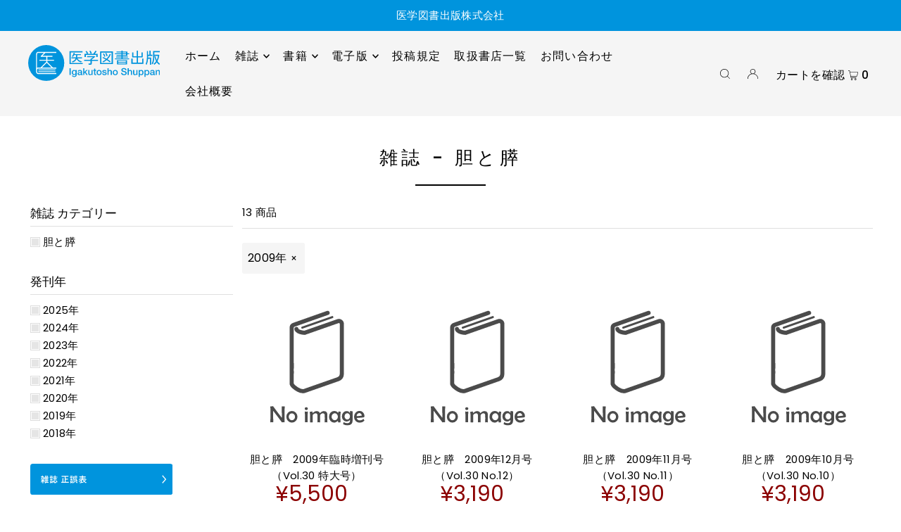

--- FILE ---
content_type: text/html; charset=utf-8
request_url: https://igakutosho.co.jp/collections/magazine-t_s?filter.p.m.custom.year=2009%E5%B9%B4
body_size: 48052
content:
<!DOCTYPE html>
<html class="no-js" lang="ja">
<head><script type="application/vnd.locksmith+json" data-locksmith>{"version":"v256","locked":false,"initialized":true,"scope":"collection","access_granted":true,"access_denied":false,"requires_customer":false,"manual_lock":false,"remote_lock":false,"has_timeout":false,"remote_rendered":null,"hide_resource":false,"hide_links_to_resource":false,"transparent":true,"locks":{"all":[],"opened":[]},"keys":[],"keys_signature":"273d5337702ecc13130846531fe6d1fb6eb51242af60b45a84dc396cb9750af7","state":{"template":"collection.magazine","theme":151817158938,"product":null,"collection":"magazine-t_s","page":null,"blog":null,"article":null,"app":null},"now":1770132134,"path":"\/collections\/magazine-t_s","locale_root_url":"\/","canonical_url":"https:\/\/igakutosho.co.jp\/collections\/magazine-t_s","customer_id":null,"customer_id_signature":"273d5337702ecc13130846531fe6d1fb6eb51242af60b45a84dc396cb9750af7","cart":null}</script><script data-locksmith>!function(){undefined;!function(){var s=window.Locksmith={},e=document.querySelector('script[type="application/vnd.locksmith+json"]'),n=e&&e.innerHTML;if(s.state={},s.util={},s.loading=!1,n)try{s.state=JSON.parse(n)}catch(d){}if(document.addEventListener&&document.querySelector){var o,a,i,t=[76,79,67,75,83,77,73,84,72,49,49],c=function(){a=t.slice(0)},l="style",r=function(e){e&&27!==e.keyCode&&"click"!==e.type||(document.removeEventListener("keydown",r),document.removeEventListener("click",r),o&&document.body.removeChild(o),o=null)};c(),document.addEventListener("keyup",function(e){if(e.keyCode===a[0]){if(clearTimeout(i),a.shift(),0<a.length)return void(i=setTimeout(c,1e3));c(),r(),(o=document.createElement("div"))[l].width="50%",o[l].maxWidth="1000px",o[l].height="85%",o[l].border="1px rgba(0, 0, 0, 0.2) solid",o[l].background="rgba(255, 255, 255, 0.99)",o[l].borderRadius="4px",o[l].position="fixed",o[l].top="50%",o[l].left="50%",o[l].transform="translateY(-50%) translateX(-50%)",o[l].boxShadow="0 2px 5px rgba(0, 0, 0, 0.3), 0 0 100vh 100vw rgba(0, 0, 0, 0.5)",o[l].zIndex="2147483645";var t=document.createElement("textarea");t.value=JSON.stringify(JSON.parse(n),null,2),t[l].border="none",t[l].display="block",t[l].boxSizing="border-box",t[l].width="100%",t[l].height="100%",t[l].background="transparent",t[l].padding="22px",t[l].fontFamily="monospace",t[l].fontSize="14px",t[l].color="#333",t[l].resize="none",t[l].outline="none",t.readOnly=!0,o.appendChild(t),document.body.appendChild(o),t.addEventListener("click",function(e){e.stopImmediatePropagation()}),t.select(),document.addEventListener("keydown",r),document.addEventListener("click",r)}})}s.isEmbedded=-1!==window.location.search.indexOf("_ab=0&_fd=0&_sc=1"),s.path=s.state.path||window.location.pathname,s.basePath=s.state.locale_root_url.concat("/apps/locksmith").replace(/^\/\//,"/"),s.reloading=!1,s.util.console=window.console||{log:function(){},error:function(){}},s.util.makeUrl=function(e,t){var n,o=s.basePath+e,a=[],i=s.cache();for(n in i)a.push(n+"="+encodeURIComponent(i[n]));for(n in t)a.push(n+"="+encodeURIComponent(t[n]));return s.state.customer_id&&(a.push("customer_id="+encodeURIComponent(s.state.customer_id)),a.push("customer_id_signature="+encodeURIComponent(s.state.customer_id_signature))),o+=(-1===o.indexOf("?")?"?":"&")+a.join("&")},s._initializeCallbacks=[],s.on=function(e,t){if("initialize"!==e)throw'Locksmith.on() currently only supports the "initialize" event';s._initializeCallbacks.push(t)},s.initializeSession=function(e){if(!s.isEmbedded){var t=!1,n=!0,o=!0;(e=e||{}).silent&&(o=n=!(t=!0)),s.ping({silent:t,spinner:n,reload:o,callback:function(){s._initializeCallbacks.forEach(function(e){e()})}})}},s.cache=function(e){var t={};try{var n=function a(e){return(document.cookie.match("(^|; )"+e+"=([^;]*)")||0)[2]};t=JSON.parse(decodeURIComponent(n("locksmith-params")||"{}"))}catch(d){}if(e){for(var o in e)t[o]=e[o];document.cookie="locksmith-params=; expires=Thu, 01 Jan 1970 00:00:00 GMT; path=/",document.cookie="locksmith-params="+encodeURIComponent(JSON.stringify(t))+"; path=/"}return t},s.cache.cart=s.state.cart,s.cache.cartLastSaved=null,s.params=s.cache(),s.util.reload=function(){s.reloading=!0;try{window.location.href=window.location.href.replace(/#.*/,"")}catch(d){s.util.console.error("Preferred reload method failed",d),window.location.reload()}},s.cache.saveCart=function(e){if(!s.cache.cart||s.cache.cart===s.cache.cartLastSaved)return e?e():null;var t=s.cache.cartLastSaved;s.cache.cartLastSaved=s.cache.cart,fetch("/cart/update.js",{method:"POST",headers:{"Content-Type":"application/json",Accept:"application/json"},body:JSON.stringify({attributes:{locksmith:s.cache.cart}})}).then(function(e){if(!e.ok)throw new Error("Cart update failed: "+e.status);return e.json()}).then(function(){e&&e()})["catch"](function(e){if(s.cache.cartLastSaved=t,!s.reloading)throw e})},s.util.spinnerHTML='<style>body{background:#FFF}@keyframes spin{from{transform:rotate(0deg)}to{transform:rotate(360deg)}}#loading{display:flex;width:100%;height:50vh;color:#777;align-items:center;justify-content:center}#loading .spinner{display:block;animation:spin 600ms linear infinite;position:relative;width:50px;height:50px}#loading .spinner-ring{stroke:currentColor;stroke-dasharray:100%;stroke-width:2px;stroke-linecap:round;fill:none}</style><div id="loading"><div class="spinner"><svg width="100%" height="100%"><svg preserveAspectRatio="xMinYMin"><circle class="spinner-ring" cx="50%" cy="50%" r="45%"></circle></svg></svg></div></div>',s.util.clobberBody=function(e){document.body.innerHTML=e},s.util.clobberDocument=function(e){e.responseText&&(e=e.responseText),document.documentElement&&document.removeChild(document.documentElement);var t=document.open("text/html","replace");t.writeln(e),t.close(),setTimeout(function(){var e=t.querySelector("[autofocus]");e&&e.focus()},100)},s.util.serializeForm=function(e){if(e&&"FORM"===e.nodeName){var t,n,o={};for(t=e.elements.length-1;0<=t;t-=1)if(""!==e.elements[t].name)switch(e.elements[t].nodeName){case"INPUT":switch(e.elements[t].type){default:case"text":case"hidden":case"password":case"button":case"reset":case"submit":o[e.elements[t].name]=e.elements[t].value;break;case"checkbox":case"radio":e.elements[t].checked&&(o[e.elements[t].name]=e.elements[t].value);break;case"file":}break;case"TEXTAREA":o[e.elements[t].name]=e.elements[t].value;break;case"SELECT":switch(e.elements[t].type){case"select-one":o[e.elements[t].name]=e.elements[t].value;break;case"select-multiple":for(n=e.elements[t].options.length-1;0<=n;n-=1)e.elements[t].options[n].selected&&(o[e.elements[t].name]=e.elements[t].options[n].value)}break;case"BUTTON":switch(e.elements[t].type){case"reset":case"submit":case"button":o[e.elements[t].name]=e.elements[t].value}}return o}},s.util.on=function(e,i,s,t){t=t||document;var c="locksmith-"+e+i,n=function(e){var t=e.target,n=e.target.parentElement,o=t&&t.className&&(t.className.baseVal||t.className)||"",a=n&&n.className&&(n.className.baseVal||n.className)||"";("string"==typeof o&&-1!==o.split(/\s+/).indexOf(i)||"string"==typeof a&&-1!==a.split(/\s+/).indexOf(i))&&!e[c]&&(e[c]=!0,s(e))};t.attachEvent?t.attachEvent(e,n):t.addEventListener(e,n,!1)},s.util.enableActions=function(e){s.util.on("click","locksmith-action",function(e){e.preventDefault();var t=e.target;t.dataset.confirmWith&&!confirm(t.dataset.confirmWith)||(t.disabled=!0,t.innerText=t.dataset.disableWith,s.post("/action",t.dataset.locksmithParams,{spinner:!1,type:"text",success:function(e){(e=JSON.parse(e.responseText)).message&&alert(e.message),s.util.reload()}}))},e)},s.util.inject=function(e,t){var n=["data","locksmith","append"];if(-1!==t.indexOf(n.join("-"))){var o=document.createElement("div");o.innerHTML=t,e.appendChild(o)}else e.innerHTML=t;var a,i,s=e.querySelectorAll("script");for(i=0;i<s.length;++i){a=s[i];var c=document.createElement("script");if(a.type&&(c.type=a.type),a.src)c.src=a.src;else{var l=document.createTextNode(a.innerHTML);c.appendChild(l)}e.appendChild(c)}var r=e.querySelector("[autofocus]");r&&r.focus()},s.post=function(e,t,n){!1!==(n=n||{}).spinner&&s.util.clobberBody(s.util.spinnerHTML);var o={};n.container===document?(o.layout=1,n.success=function(e){s.util.clobberDocument(e)}):n.container&&(o.layout=0,n.success=function(e){var t=document.getElementById(n.container);s.util.inject(t,e),t.id===t.firstChild.id&&t.parentElement.replaceChild(t.firstChild,t)}),n.form_type&&(t.form_type=n.form_type),n.include_layout_classes!==undefined&&(t.include_layout_classes=n.include_layout_classes),n.lock_id!==undefined&&(t.lock_id=n.lock_id),s.loading=!0;var a=s.util.makeUrl(e,o),i="json"===n.type||"text"===n.type;fetch(a,{method:"POST",headers:{"Content-Type":"application/json",Accept:i?"application/json":"text/html"},body:JSON.stringify(t)}).then(function(e){if(!e.ok)throw new Error("Request failed: "+e.status);return e.text()}).then(function(e){var t=n.success||s.util.clobberDocument;t(i?{responseText:e}:e)})["catch"](function(e){if(!s.reloading)if("dashboard.weglot.com"!==window.location.host){if(!n.silent)throw alert("Something went wrong! Please refresh and try again."),e;console.error(e)}else console.error(e)})["finally"](function(){s.loading=!1})},s.postResource=function(e,t){e.path=s.path,e.search=window.location.search,e.state=s.state,e.passcode&&(e.passcode=e.passcode.trim()),e.email&&(e.email=e.email.trim()),e.state.cart=s.cache.cart,e.locksmith_json=s.jsonTag,e.locksmith_json_signature=s.jsonTagSignature,s.post("/resource",e,t)},s.ping=function(e){if(!s.isEmbedded){e=e||{};var t=function(){e.reload?s.util.reload():"function"==typeof e.callback&&e.callback()};s.post("/ping",{path:s.path,search:window.location.search,state:s.state},{spinner:!!e.spinner,silent:"undefined"==typeof e.silent||e.silent,type:"text",success:function(e){e&&e.responseText?((e=JSON.parse(e.responseText)).messages&&0<e.messages.length&&s.showMessages(e.messages),e.cart&&s.cache.cart!==e.cart?(s.cache.cart=e.cart,s.cache.saveCart(function(){t(),e.cart&&e.cart.match(/^.+:/)&&s.util.reload()})):t()):console.error("[Locksmith] Invalid result in ping callback:",e)}})}},s.timeoutMonitor=function(){var e=s.cache.cart;s.ping({callback:function(){e!==s.cache.cart||setTimeout(function(){s.timeoutMonitor()},6e4)}})},s.showMessages=function(e){var t=document.createElement("div");t.style.position="fixed",t.style.left=0,t.style.right=0,t.style.bottom="-50px",t.style.opacity=0,t.style.background="#191919",t.style.color="#ddd",t.style.transition="bottom 0.2s, opacity 0.2s",t.style.zIndex=999999,t.innerHTML="        <style>          .locksmith-ab .locksmith-b { display: none; }          .locksmith-ab.toggled .locksmith-b { display: flex; }          .locksmith-ab.toggled .locksmith-a { display: none; }          .locksmith-flex { display: flex; flex-wrap: wrap; justify-content: space-between; align-items: center; padding: 10px 20px; }          .locksmith-message + .locksmith-message { border-top: 1px #555 solid; }          .locksmith-message a { color: inherit; font-weight: bold; }          .locksmith-message a:hover { color: inherit; opacity: 0.8; }          a.locksmith-ab-toggle { font-weight: inherit; text-decoration: underline; }          .locksmith-text { flex-grow: 1; }          .locksmith-cta { flex-grow: 0; text-align: right; }          .locksmith-cta button { transform: scale(0.8); transform-origin: left; }          .locksmith-cta > * { display: block; }          .locksmith-cta > * + * { margin-top: 10px; }          .locksmith-message a.locksmith-close { flex-grow: 0; text-decoration: none; margin-left: 15px; font-size: 30px; font-family: monospace; display: block; padding: 2px 10px; }                    @media screen and (max-width: 600px) {            .locksmith-wide-only { display: none !important; }            .locksmith-flex { padding: 0 15px; }            .locksmith-flex > * { margin-top: 5px; margin-bottom: 5px; }            .locksmith-cta { text-align: left; }          }                    @media screen and (min-width: 601px) {            .locksmith-narrow-only { display: none !important; }          }        </style>      "+e.map(function(e){return'<div class="locksmith-message">'+e+"</div>"}).join(""),document.body.appendChild(t),document.body.style.position="relative",document.body.parentElement.style.paddingBottom=t.offsetHeight+"px",setTimeout(function(){t.style.bottom=0,t.style.opacity=1},50),s.util.on("click","locksmith-ab-toggle",function(e){e.preventDefault();for(var t=e.target.parentElement;-1===t.className.split(" ").indexOf("locksmith-ab");)t=t.parentElement;-1!==t.className.split(" ").indexOf("toggled")?t.className=t.className.replace("toggled",""):t.className=t.className+" toggled"}),s.util.enableActions(t)}}()}();</script>
      <script data-locksmith>Locksmith.cache.cart=null</script>

  <script data-locksmith>Locksmith.jsonTag="{\"version\":\"v256\",\"locked\":false,\"initialized\":true,\"scope\":\"collection\",\"access_granted\":true,\"access_denied\":false,\"requires_customer\":false,\"manual_lock\":false,\"remote_lock\":false,\"has_timeout\":false,\"remote_rendered\":null,\"hide_resource\":false,\"hide_links_to_resource\":false,\"transparent\":true,\"locks\":{\"all\":[],\"opened\":[]},\"keys\":[],\"keys_signature\":\"273d5337702ecc13130846531fe6d1fb6eb51242af60b45a84dc396cb9750af7\",\"state\":{\"template\":\"collection.magazine\",\"theme\":151817158938,\"product\":null,\"collection\":\"magazine-t_s\",\"page\":null,\"blog\":null,\"article\":null,\"app\":null},\"now\":1770132134,\"path\":\"\\\/collections\\\/magazine-t_s\",\"locale_root_url\":\"\\\/\",\"canonical_url\":\"https:\\\/\\\/igakutosho.co.jp\\\/collections\\\/magazine-t_s\",\"customer_id\":null,\"customer_id_signature\":\"273d5337702ecc13130846531fe6d1fb6eb51242af60b45a84dc396cb9750af7\",\"cart\":null}";Locksmith.jsonTagSignature="c9f6e396a9bcdaecedd8e6692cca5f32211662a37824d1dd610cea6f6135ad67"</script>


  <meta charset="utf-8" />
  <meta name="viewport" content="width=device-width, initial-scale=1">

  <!-- Establish early connection to external domains -->
  <link rel="preconnect" href="https://cdn.shopify.com" crossorigin>
  <link rel="preconnect" href="https://fonts.shopify.com" crossorigin>
  <link rel="preconnect" href="https://monorail-edge.shopifysvc.com">
  <link rel="preconnect" href="//ajax.googleapis.com" crossorigin /><!-- Preload onDomain stylesheets and script libraries -->
  <link rel="preload" href="//igakutosho.co.jp/cdn/shop/t/7/assets/stylesheet.css?v=50634374047638274711698913139" as="style">
  <link rel="preload" as="font" href="//igakutosho.co.jp/cdn/fonts/poppins/poppins_n4.0ba78fa5af9b0e1a374041b3ceaadf0a43b41362.woff2" type="font/woff2" crossorigin>
  <link rel="preload" as="font" href="//igakutosho.co.jp/cdn/fonts/poppins/poppins_n5.ad5b4b72b59a00358afc706450c864c3c8323842.woff2" type="font/woff2" crossorigin>
  <link rel="preload" as="font" href="//igakutosho.co.jp/cdn/fonts/poppins/poppins_n5.ad5b4b72b59a00358afc706450c864c3c8323842.woff2" type="font/woff2" crossorigin>
  <link rel="preload" href="//igakutosho.co.jp/cdn/shop/t/7/assets/eventemitter3.min.js?v=148202183930229300091686654277" as="script">
  <link rel="preload" href="//igakutosho.co.jp/cdn/shop/t/7/assets/vendor-video.js?v=112486824910932804751686654276" as="script">
  <link rel="preload" href="//igakutosho.co.jp/cdn/shop/t/7/assets/theme.js?v=36602648155780018031698121409" as="script">


  <link rel="shortcut icon" href="//igakutosho.co.jp/cdn/shop/files/favicon.png?crop=center&height=32&v=1702861390&width=32" type="image/png" />
  <link rel="canonical" href="https://igakutosho.co.jp/collections/magazine-t_s" />

  <title>雑誌 - 胆と膵 &ndash; 医学図書出版</title>
  

  





<meta property="og:site_name" content="医学図書出版">
<meta property="og:url" content="https://igakutosho.co.jp/collections/magazine-t_s"><meta property="og:title" content="雑誌 - 胆と膵">
<meta property="og:type" content="product.group">
<meta property="og:description" content="医学図書出版は医学書専門の出版社です。医学専門の単行本・雑誌の発行、医学学術学会のサポート等を行っております。">





  <meta name="twitter:site" content="@igakutosho">

<meta name="twitter:title" content="雑誌 - 胆と膵">
<meta name="twitter:description" content="医学図書出版は医学書専門の出版社です。医学専門の単行本・雑誌の発行、医学学術学会のサポート等を行っております。">
<meta name="twitter:domain" content="">

  

  <style data-shopify>
:root {
    --main-family: Poppins, sans-serif;
    --main-weight: 400;
    --main-style: normal;
    --main-spacing: 0.025em;
    --nav-family: Poppins, sans-serif;
    --nav-weight: 500;
    --nav-style: normal;
    --heading-family: Poppins, sans-serif;
    --heading-weight: 500;
    --heading-style: normal;
    --heading-spacing: 0.2em;

    --font-size: 15px;
    --base-font-size: 15px;
    --h1-size: 26px;
    --h2-size: 36px;
    --h3-size: 18px;
    --nav-size: 16px;
    --nav-spacing: 0.075em;
    --font-size-sm: calc(15px - 2px);

    --announcement-bar-background: #0094dd;
    --announcement-bar-text-color: #ffffff;
    --homepage-pre-scroll-color: #000000;
    --homepage-pre-scroll-background: #ffffff;
    --homepage-scroll-color: #000000;
    --homepage-scroll-background: #ffffff;
    --pre-scroll-color: #000000;
    --pre-scroll-background: #ffffff;
    --scroll-color: ;
    --scroll-background: ;
    --secondary-color: rgba(0,0,0,0);
    --background: #ffffff;
    --header-color: #000000;
    --text-color: #000000;
    --sale-color: #c50000;
    --dotted-color: #dfdfdf;
    --button-color: #0094dd;
    --button-hover: #e3e3e3;
    --button-text: #ffffff;
    --secondary-button-color: #e3e3e3;
    --secondary-button-hover: #b5b5b5;
    --secondary-button-text: #000;
    --new-background: #000000;
    --new-color: #ffffff;
    --sale-icon-background: #9d0000;
    --sale-icon-color: #ffffff;
    --custom-background: #000000;
    --custom-color: #fff;
    --fb-share: #000000;
    --tw-share: #000000;
    --pin-share: #000000;
    --footer-background: #f5f5f5;
    --footer-text: #0094dd;
    --footer-button: #0094dd;
    --footer-button-text: #ffffff;
    --cs1-color: #000000;
    --cs1-background: #e1e1e1;
    --cs2-color: #000;
    --cs2-background: #f5f5f5;
    --cs3-color: #000000;
    --cs3-background: #ffffff;
    --custom-icon-color: var(--text-color);
    --custom-icon-background: var(--background);
    --error-msg-dark: #e81000;
    --error-msg-light: #ffeae8;
    --success-msg-dark: #007f5f;
    --success-msg-light: #e5fff8;
    --free-shipping-bg: #0094dd;
    --free-shipping-text: #ffffff;
    --error-color: #c50000;
    --error-color-light: #ffc5c5;
    --keyboard-focus: #007ace;
    --focus-border-style: dotted;
    --focus-border-weight: 1px;
    --section-padding: 60px;
    --section-title-align: center;
    --section-title-border: 2px;
    --border-width: 100px;
    --grid-column-gap: px;
    --details-align: center;
    --select-arrow-bg: url(//igakutosho.co.jp/cdn/shop/t/7/assets/select-arrow.png?v=112595941721225094991686654277);
    --icon-border-color: #e6e6e6;
    --color-filter-size: 18px;
    --disabled-text: #808080;
    --listing-size-color: #666666;

    --upsell-border-color: #f2f2f2;

    --star-active: rgb(0, 0, 0);
    --star-inactive: rgb(204, 204, 204);

    --color-body-text: var(--text-color);
    --color-body: var(--background);
    --color-bg: var(--background);

    --section-background: transparent;
    --section-overlay-color: 0, 0, 0;
    --section-overlay-opacity: 0;
    --placeholder-background: rgba(0, 0, 0, 0.7);
    --placeholder-fill: rgba(0, 0, 0, 0.3);

    --line-item-transform: scale(0.8) translateY(calc(-25px - 0.25em)) translateX(10px);

  }
  @media (max-width: 740px) {
     :root {
       --font-size: calc(15px - (15px * 0.15));
       --nav-size: calc(16px - (16px * 0.15));
       --h1-size: calc(26px - (26px * 0.15));
       --h2-size: calc(36px - (36px * 0.15));
       --h3-size: calc(18px - (18px * 0.15));
     }
   }
</style>


  <link rel="stylesheet" href="//igakutosho.co.jp/cdn/shop/t/7/assets/stylesheet.css?v=50634374047638274711698913139" type="text/css">

  <style>
  @font-face {
  font-family: Poppins;
  font-weight: 400;
  font-style: normal;
  font-display: swap;
  src: url("//igakutosho.co.jp/cdn/fonts/poppins/poppins_n4.0ba78fa5af9b0e1a374041b3ceaadf0a43b41362.woff2") format("woff2"),
       url("//igakutosho.co.jp/cdn/fonts/poppins/poppins_n4.214741a72ff2596839fc9760ee7a770386cf16ca.woff") format("woff");
}

  @font-face {
  font-family: Poppins;
  font-weight: 500;
  font-style: normal;
  font-display: swap;
  src: url("//igakutosho.co.jp/cdn/fonts/poppins/poppins_n5.ad5b4b72b59a00358afc706450c864c3c8323842.woff2") format("woff2"),
       url("//igakutosho.co.jp/cdn/fonts/poppins/poppins_n5.33757fdf985af2d24b32fcd84c9a09224d4b2c39.woff") format("woff");
}

  @font-face {
  font-family: Poppins;
  font-weight: 500;
  font-style: normal;
  font-display: swap;
  src: url("//igakutosho.co.jp/cdn/fonts/poppins/poppins_n5.ad5b4b72b59a00358afc706450c864c3c8323842.woff2") format("woff2"),
       url("//igakutosho.co.jp/cdn/fonts/poppins/poppins_n5.33757fdf985af2d24b32fcd84c9a09224d4b2c39.woff") format("woff");
}

  @font-face {
  font-family: Poppins;
  font-weight: 700;
  font-style: normal;
  font-display: swap;
  src: url("//igakutosho.co.jp/cdn/fonts/poppins/poppins_n7.56758dcf284489feb014a026f3727f2f20a54626.woff2") format("woff2"),
       url("//igakutosho.co.jp/cdn/fonts/poppins/poppins_n7.f34f55d9b3d3205d2cd6f64955ff4b36f0cfd8da.woff") format("woff");
}

  @font-face {
  font-family: Poppins;
  font-weight: 400;
  font-style: italic;
  font-display: swap;
  src: url("//igakutosho.co.jp/cdn/fonts/poppins/poppins_i4.846ad1e22474f856bd6b81ba4585a60799a9f5d2.woff2") format("woff2"),
       url("//igakutosho.co.jp/cdn/fonts/poppins/poppins_i4.56b43284e8b52fc64c1fd271f289a39e8477e9ec.woff") format("woff");
}

  @font-face {
  font-family: Poppins;
  font-weight: 700;
  font-style: italic;
  font-display: swap;
  src: url("//igakutosho.co.jp/cdn/fonts/poppins/poppins_i7.42fd71da11e9d101e1e6c7932199f925f9eea42d.woff2") format("woff2"),
       url("//igakutosho.co.jp/cdn/fonts/poppins/poppins_i7.ec8499dbd7616004e21155106d13837fff4cf556.woff") format("woff");
}

  </style>

  <script>window.performance && window.performance.mark && window.performance.mark('shopify.content_for_header.start');</script><meta id="shopify-digital-wallet" name="shopify-digital-wallet" content="/76760613146/digital_wallets/dialog">
<meta name="shopify-checkout-api-token" content="fcf143e4cabb592c5f2aea6a06e525d0">
<link rel="alternate" type="application/atom+xml" title="Feed" href="/collections/magazine-t_s.atom" />
<link rel="alternate" type="application/json+oembed" href="https://igakutosho.co.jp/collections/magazine-t_s.oembed">
<script async="async" src="/checkouts/internal/preloads.js?locale=ja-JP"></script>
<link rel="preconnect" href="https://shop.app" crossorigin="anonymous">
<script async="async" src="https://shop.app/checkouts/internal/preloads.js?locale=ja-JP&shop_id=76760613146" crossorigin="anonymous"></script>
<script id="shopify-features" type="application/json">{"accessToken":"fcf143e4cabb592c5f2aea6a06e525d0","betas":["rich-media-storefront-analytics"],"domain":"igakutosho.co.jp","predictiveSearch":false,"shopId":76760613146,"locale":"ja"}</script>
<script>var Shopify = Shopify || {};
Shopify.shop = "655ecb.myshopify.com";
Shopify.locale = "ja";
Shopify.currency = {"active":"JPY","rate":"1.0"};
Shopify.country = "JP";
Shopify.theme = {"name":"Icon","id":151817158938,"schema_name":"Icon","schema_version":"9.1.1","theme_store_id":686,"role":"main"};
Shopify.theme.handle = "null";
Shopify.theme.style = {"id":null,"handle":null};
Shopify.cdnHost = "igakutosho.co.jp/cdn";
Shopify.routes = Shopify.routes || {};
Shopify.routes.root = "/";</script>
<script type="module">!function(o){(o.Shopify=o.Shopify||{}).modules=!0}(window);</script>
<script>!function(o){function n(){var o=[];function n(){o.push(Array.prototype.slice.apply(arguments))}return n.q=o,n}var t=o.Shopify=o.Shopify||{};t.loadFeatures=n(),t.autoloadFeatures=n()}(window);</script>
<script>
  window.ShopifyPay = window.ShopifyPay || {};
  window.ShopifyPay.apiHost = "shop.app\/pay";
  window.ShopifyPay.redirectState = null;
</script>
<script id="shop-js-analytics" type="application/json">{"pageType":"collection"}</script>
<script defer="defer" async type="module" src="//igakutosho.co.jp/cdn/shopifycloud/shop-js/modules/v2/client.init-shop-cart-sync_CSE-8ASR.ja.esm.js"></script>
<script defer="defer" async type="module" src="//igakutosho.co.jp/cdn/shopifycloud/shop-js/modules/v2/chunk.common_DDD8GOhs.esm.js"></script>
<script defer="defer" async type="module" src="//igakutosho.co.jp/cdn/shopifycloud/shop-js/modules/v2/chunk.modal_B6JNj9sU.esm.js"></script>
<script type="module">
  await import("//igakutosho.co.jp/cdn/shopifycloud/shop-js/modules/v2/client.init-shop-cart-sync_CSE-8ASR.ja.esm.js");
await import("//igakutosho.co.jp/cdn/shopifycloud/shop-js/modules/v2/chunk.common_DDD8GOhs.esm.js");
await import("//igakutosho.co.jp/cdn/shopifycloud/shop-js/modules/v2/chunk.modal_B6JNj9sU.esm.js");

  window.Shopify.SignInWithShop?.initShopCartSync?.({"fedCMEnabled":true,"windoidEnabled":true});

</script>
<script>
  window.Shopify = window.Shopify || {};
  if (!window.Shopify.featureAssets) window.Shopify.featureAssets = {};
  window.Shopify.featureAssets['shop-js'] = {"shop-cart-sync":["modules/v2/client.shop-cart-sync_BCoLmxl3.ja.esm.js","modules/v2/chunk.common_DDD8GOhs.esm.js","modules/v2/chunk.modal_B6JNj9sU.esm.js"],"init-fed-cm":["modules/v2/client.init-fed-cm_BUzkuSqB.ja.esm.js","modules/v2/chunk.common_DDD8GOhs.esm.js","modules/v2/chunk.modal_B6JNj9sU.esm.js"],"init-shop-email-lookup-coordinator":["modules/v2/client.init-shop-email-lookup-coordinator_BW32axq4.ja.esm.js","modules/v2/chunk.common_DDD8GOhs.esm.js","modules/v2/chunk.modal_B6JNj9sU.esm.js"],"init-windoid":["modules/v2/client.init-windoid_BvNGLRkF.ja.esm.js","modules/v2/chunk.common_DDD8GOhs.esm.js","modules/v2/chunk.modal_B6JNj9sU.esm.js"],"shop-button":["modules/v2/client.shop-button_CH0XKSrs.ja.esm.js","modules/v2/chunk.common_DDD8GOhs.esm.js","modules/v2/chunk.modal_B6JNj9sU.esm.js"],"shop-cash-offers":["modules/v2/client.shop-cash-offers_DjoQtMHe.ja.esm.js","modules/v2/chunk.common_DDD8GOhs.esm.js","modules/v2/chunk.modal_B6JNj9sU.esm.js"],"shop-toast-manager":["modules/v2/client.shop-toast-manager_B8NLGr5M.ja.esm.js","modules/v2/chunk.common_DDD8GOhs.esm.js","modules/v2/chunk.modal_B6JNj9sU.esm.js"],"init-shop-cart-sync":["modules/v2/client.init-shop-cart-sync_CSE-8ASR.ja.esm.js","modules/v2/chunk.common_DDD8GOhs.esm.js","modules/v2/chunk.modal_B6JNj9sU.esm.js"],"init-customer-accounts-sign-up":["modules/v2/client.init-customer-accounts-sign-up_C-LwrDE-.ja.esm.js","modules/v2/client.shop-login-button_D0X6bVTm.ja.esm.js","modules/v2/chunk.common_DDD8GOhs.esm.js","modules/v2/chunk.modal_B6JNj9sU.esm.js"],"pay-button":["modules/v2/client.pay-button_imCDqct4.ja.esm.js","modules/v2/chunk.common_DDD8GOhs.esm.js","modules/v2/chunk.modal_B6JNj9sU.esm.js"],"init-customer-accounts":["modules/v2/client.init-customer-accounts_CxIJyI-K.ja.esm.js","modules/v2/client.shop-login-button_D0X6bVTm.ja.esm.js","modules/v2/chunk.common_DDD8GOhs.esm.js","modules/v2/chunk.modal_B6JNj9sU.esm.js"],"avatar":["modules/v2/client.avatar_BTnouDA3.ja.esm.js"],"init-shop-for-new-customer-accounts":["modules/v2/client.init-shop-for-new-customer-accounts_DRBL7B82.ja.esm.js","modules/v2/client.shop-login-button_D0X6bVTm.ja.esm.js","modules/v2/chunk.common_DDD8GOhs.esm.js","modules/v2/chunk.modal_B6JNj9sU.esm.js"],"shop-follow-button":["modules/v2/client.shop-follow-button_D610YzXR.ja.esm.js","modules/v2/chunk.common_DDD8GOhs.esm.js","modules/v2/chunk.modal_B6JNj9sU.esm.js"],"checkout-modal":["modules/v2/client.checkout-modal_NhzDspE5.ja.esm.js","modules/v2/chunk.common_DDD8GOhs.esm.js","modules/v2/chunk.modal_B6JNj9sU.esm.js"],"shop-login-button":["modules/v2/client.shop-login-button_D0X6bVTm.ja.esm.js","modules/v2/chunk.common_DDD8GOhs.esm.js","modules/v2/chunk.modal_B6JNj9sU.esm.js"],"lead-capture":["modules/v2/client.lead-capture_pLpCOlEn.ja.esm.js","modules/v2/chunk.common_DDD8GOhs.esm.js","modules/v2/chunk.modal_B6JNj9sU.esm.js"],"shop-login":["modules/v2/client.shop-login_DiHM-Diw.ja.esm.js","modules/v2/chunk.common_DDD8GOhs.esm.js","modules/v2/chunk.modal_B6JNj9sU.esm.js"],"payment-terms":["modules/v2/client.payment-terms_BdLTgEH_.ja.esm.js","modules/v2/chunk.common_DDD8GOhs.esm.js","modules/v2/chunk.modal_B6JNj9sU.esm.js"]};
</script>
<script id="__st">var __st={"a":76760613146,"offset":32400,"reqid":"8142491f-a696-457a-a5ab-333a1b4a2754-1770132133","pageurl":"igakutosho.co.jp\/collections\/magazine-t_s?filter.p.m.custom.year=2009%E5%B9%B4","u":"a29206d731fa","p":"collection","rtyp":"collection","rid":453519573274};</script>
<script>window.ShopifyPaypalV4VisibilityTracking = true;</script>
<script id="captcha-bootstrap">!function(){'use strict';const t='contact',e='account',n='new_comment',o=[[t,t],['blogs',n],['comments',n],[t,'customer']],c=[[e,'customer_login'],[e,'guest_login'],[e,'recover_customer_password'],[e,'create_customer']],r=t=>t.map((([t,e])=>`form[action*='/${t}']:not([data-nocaptcha='true']) input[name='form_type'][value='${e}']`)).join(','),a=t=>()=>t?[...document.querySelectorAll(t)].map((t=>t.form)):[];function s(){const t=[...o],e=r(t);return a(e)}const i='password',u='form_key',d=['recaptcha-v3-token','g-recaptcha-response','h-captcha-response',i],f=()=>{try{return window.sessionStorage}catch{return}},m='__shopify_v',_=t=>t.elements[u];function p(t,e,n=!1){try{const o=window.sessionStorage,c=JSON.parse(o.getItem(e)),{data:r}=function(t){const{data:e,action:n}=t;return t[m]||n?{data:e,action:n}:{data:t,action:n}}(c);for(const[e,n]of Object.entries(r))t.elements[e]&&(t.elements[e].value=n);n&&o.removeItem(e)}catch(o){console.error('form repopulation failed',{error:o})}}const l='form_type',E='cptcha';function T(t){t.dataset[E]=!0}const w=window,h=w.document,L='Shopify',v='ce_forms',y='captcha';let A=!1;((t,e)=>{const n=(g='f06e6c50-85a8-45c8-87d0-21a2b65856fe',I='https://cdn.shopify.com/shopifycloud/storefront-forms-hcaptcha/ce_storefront_forms_captcha_hcaptcha.v1.5.2.iife.js',D={infoText:'hCaptchaによる保護',privacyText:'プライバシー',termsText:'利用規約'},(t,e,n)=>{const o=w[L][v],c=o.bindForm;if(c)return c(t,g,e,D).then(n);var r;o.q.push([[t,g,e,D],n]),r=I,A||(h.body.append(Object.assign(h.createElement('script'),{id:'captcha-provider',async:!0,src:r})),A=!0)});var g,I,D;w[L]=w[L]||{},w[L][v]=w[L][v]||{},w[L][v].q=[],w[L][y]=w[L][y]||{},w[L][y].protect=function(t,e){n(t,void 0,e),T(t)},Object.freeze(w[L][y]),function(t,e,n,w,h,L){const[v,y,A,g]=function(t,e,n){const i=e?o:[],u=t?c:[],d=[...i,...u],f=r(d),m=r(i),_=r(d.filter((([t,e])=>n.includes(e))));return[a(f),a(m),a(_),s()]}(w,h,L),I=t=>{const e=t.target;return e instanceof HTMLFormElement?e:e&&e.form},D=t=>v().includes(t);t.addEventListener('submit',(t=>{const e=I(t);if(!e)return;const n=D(e)&&!e.dataset.hcaptchaBound&&!e.dataset.recaptchaBound,o=_(e),c=g().includes(e)&&(!o||!o.value);(n||c)&&t.preventDefault(),c&&!n&&(function(t){try{if(!f())return;!function(t){const e=f();if(!e)return;const n=_(t);if(!n)return;const o=n.value;o&&e.removeItem(o)}(t);const e=Array.from(Array(32),(()=>Math.random().toString(36)[2])).join('');!function(t,e){_(t)||t.append(Object.assign(document.createElement('input'),{type:'hidden',name:u})),t.elements[u].value=e}(t,e),function(t,e){const n=f();if(!n)return;const o=[...t.querySelectorAll(`input[type='${i}']`)].map((({name:t})=>t)),c=[...d,...o],r={};for(const[a,s]of new FormData(t).entries())c.includes(a)||(r[a]=s);n.setItem(e,JSON.stringify({[m]:1,action:t.action,data:r}))}(t,e)}catch(e){console.error('failed to persist form',e)}}(e),e.submit())}));const S=(t,e)=>{t&&!t.dataset[E]&&(n(t,e.some((e=>e===t))),T(t))};for(const o of['focusin','change'])t.addEventListener(o,(t=>{const e=I(t);D(e)&&S(e,y())}));const B=e.get('form_key'),M=e.get(l),P=B&&M;t.addEventListener('DOMContentLoaded',(()=>{const t=y();if(P)for(const e of t)e.elements[l].value===M&&p(e,B);[...new Set([...A(),...v().filter((t=>'true'===t.dataset.shopifyCaptcha))])].forEach((e=>S(e,t)))}))}(h,new URLSearchParams(w.location.search),n,t,e,['guest_login'])})(!0,!0)}();</script>
<script integrity="sha256-4kQ18oKyAcykRKYeNunJcIwy7WH5gtpwJnB7kiuLZ1E=" data-source-attribution="shopify.loadfeatures" defer="defer" src="//igakutosho.co.jp/cdn/shopifycloud/storefront/assets/storefront/load_feature-a0a9edcb.js" crossorigin="anonymous"></script>
<script crossorigin="anonymous" defer="defer" src="//igakutosho.co.jp/cdn/shopifycloud/storefront/assets/shopify_pay/storefront-65b4c6d7.js?v=20250812"></script>
<script data-source-attribution="shopify.dynamic_checkout.dynamic.init">var Shopify=Shopify||{};Shopify.PaymentButton=Shopify.PaymentButton||{isStorefrontPortableWallets:!0,init:function(){window.Shopify.PaymentButton.init=function(){};var t=document.createElement("script");t.src="https://igakutosho.co.jp/cdn/shopifycloud/portable-wallets/latest/portable-wallets.ja.js",t.type="module",document.head.appendChild(t)}};
</script>
<script data-source-attribution="shopify.dynamic_checkout.buyer_consent">
  function portableWalletsHideBuyerConsent(e){var t=document.getElementById("shopify-buyer-consent"),n=document.getElementById("shopify-subscription-policy-button");t&&n&&(t.classList.add("hidden"),t.setAttribute("aria-hidden","true"),n.removeEventListener("click",e))}function portableWalletsShowBuyerConsent(e){var t=document.getElementById("shopify-buyer-consent"),n=document.getElementById("shopify-subscription-policy-button");t&&n&&(t.classList.remove("hidden"),t.removeAttribute("aria-hidden"),n.addEventListener("click",e))}window.Shopify?.PaymentButton&&(window.Shopify.PaymentButton.hideBuyerConsent=portableWalletsHideBuyerConsent,window.Shopify.PaymentButton.showBuyerConsent=portableWalletsShowBuyerConsent);
</script>
<script data-source-attribution="shopify.dynamic_checkout.cart.bootstrap">document.addEventListener("DOMContentLoaded",(function(){function t(){return document.querySelector("shopify-accelerated-checkout-cart, shopify-accelerated-checkout")}if(t())Shopify.PaymentButton.init();else{new MutationObserver((function(e,n){t()&&(Shopify.PaymentButton.init(),n.disconnect())})).observe(document.body,{childList:!0,subtree:!0})}}));
</script>
<link id="shopify-accelerated-checkout-styles" rel="stylesheet" media="screen" href="https://igakutosho.co.jp/cdn/shopifycloud/portable-wallets/latest/accelerated-checkout-backwards-compat.css" crossorigin="anonymous">
<style id="shopify-accelerated-checkout-cart">
        #shopify-buyer-consent {
  margin-top: 1em;
  display: inline-block;
  width: 100%;
}

#shopify-buyer-consent.hidden {
  display: none;
}

#shopify-subscription-policy-button {
  background: none;
  border: none;
  padding: 0;
  text-decoration: underline;
  font-size: inherit;
  cursor: pointer;
}

#shopify-subscription-policy-button::before {
  box-shadow: none;
}

      </style>

<script>window.performance && window.performance.mark && window.performance.mark('shopify.content_for_header.end');</script>

  <!-- Google Tag Manager -->
  <script>(function(w,d,s,l,i){w[l]=w[l]||[];w[l].push({'gtm.start':
  new Date().getTime(),event:'gtm.js'});var f=d.getElementsByTagName(s)[0],
  j=d.createElement(s),dl=l!='dataLayer'?'&l='+l:'';j.async=true;j.src=
  'https://www.googletagmanager.com/gtm.js?id='+i+dl;f.parentNode.insertBefore(j,f);
  })(window,document,'script','dataLayer','GTM-PJF9ZHB6');</script>
  <!-- End Google Tag Manager -->

<!-- BEGIN app block: shopify://apps/hulk-form-builder/blocks/app-embed/b6b8dd14-356b-4725-a4ed-77232212b3c3 --><!-- BEGIN app snippet: hulkapps-formbuilder-theme-ext --><script type="text/javascript">
  
  if (typeof window.formbuilder_customer != "object") {
        window.formbuilder_customer = {}
  }

  window.hulkFormBuilder = {
    form_data: {"form_BKRrAneXa3ZwLNsiVIejJA":{"uuid":"BKRrAneXa3ZwLNsiVIejJA","form_name":"My Form","form_data":{"div_back_gradient_1":"#fff","div_back_gradient_2":"#fff","back_color":"#fff","form_title":"","form_submit":"閲覧する","after_submit":"hideAndmessage","after_submit_msg":"","captcha_enable":"yes","label_style":"inlineLabels","input_border_radius":"2","back_type":"transparent","input_back_color":"#fff","input_back_color_hover":"#fff","back_shadow":"none","label_font_clr":"#333333","input_font_clr":"#333333","button_align":"fullBtn","button_clr":"#fff","button_back_clr":"#0094dd","button_border_radius":"2","form_width":"600px","form_border_size":"2","form_border_clr":"#c7c7c7","form_border_radius":"5","label_font_size":"14","input_font_size":"12","button_font_size":"16","form_padding":"35","input_border_color":"#ccc","input_border_color_hover":"#ccc","btn_border_clr":"#0094dd","btn_border_size":"1","form_name":"My Form","":"","form_access_message":"\u003cp\u003ePlease login to access the form\u003cbr\u003eDo not have an account? Create account\u003c\/p\u003e","form_description":"\u003cp style=\"margin-top:0pt; margin-bottom:0pt; margin-left:0in\"\u003e\u003cspan style=\"language:ja\"\u003e\u003cspan style=\"font-size:11.0pt\"\u003e\u003cspan style=\"font-family:游ゴシック\"\u003e\u003cspan style=\"color:black\"\u003e\u003cspan style=\"language:ja\"\u003e動画を閲覧する際は、以下の入力フォームをご入力の上、「閲覧する」をクリックしてください。\u003c\/span\u003e\u003c\/span\u003e\u003c\/span\u003e\u003c\/span\u003e\u003c\/span\u003e\u003c\/p\u003e\n\n\u003cp style=\"margin-top:0pt; margin-bottom:0pt; margin-left:0in\"\u003e\u0026nbsp;\u003c\/p\u003e\n\n\u003cp style=\"margin-top:0pt; margin-bottom:0pt; margin-left:0in\"\u003e\u003cspan style=\"language:ja\"\u003e\u003cspan style=\"font-size:11.0pt\"\u003e\u003cspan style=\"font-family:游ゴシック\"\u003e\u003cspan style=\"color:black\"\u003e\u003cspan style=\"language:ja\"\u003e入力された情報（名前やメールアドレスなど）は情報提供の目的で利用いたします。\u003c\/span\u003e\u003c\/span\u003e\u003c\/span\u003e\u003c\/span\u003e\u003c\/span\u003e\u003c\/p\u003e\n\n\u003cp style=\"margin-top:0pt; margin-bottom:0pt; margin-left:0in\"\u003e\u003cspan style=\"language:ja\"\u003e\u003cspan style=\"font-size:11.0pt\"\u003e\u003cspan style=\"font-family:游ゴシック\"\u003e\u003cspan style=\"color:black\"\u003e\u003cspan style=\"language:ja\"\u003e送信の前に、当社の「\u003c\/span\u003e\u003c\/span\u003e\u003c\/span\u003e\u003c\/span\u003e\u003cspan style=\"font-size:11.0pt\"\u003e\u003cspan style=\"font-family:游ゴシック\"\u003e\u003cspan style=\"language:ja\"\u003e\u003ca href=\"https:\/\/igakutosho.co.jp\/pages\/privacy\"\u003e\u003cspan style=\"color:#3498db;\"\u003eプライバシーポリシー\u003c\/span\u003e\u003c\/a\u003e\u003c\/span\u003e\u003c\/span\u003e\u003c\/span\u003e\u003cspan style=\"font-size:11.0pt\"\u003e\u003cspan style=\"font-family:游ゴシック\"\u003e\u003cspan style=\"color:black\"\u003e\u003cspan style=\"language:ja\"\u003e」を必ずご確認ください。\u003c\/span\u003e\u003c\/span\u003e\u003c\/span\u003e\u003c\/span\u003e\u003c\/span\u003e\u003c\/p\u003e\n\n\u003cp style=\"margin-top:0pt; margin-bottom:0pt; margin-left:0in\"\u003e\u0026nbsp;\u003c\/p\u003e\n\n\u003cp style=\"margin-top:0pt; margin-bottom:0pt; margin-left:0in\"\u003e\u003cspan style=\"language:ja\"\u003e\u003cspan style=\"font-size:11.0pt\"\u003e\u003cspan style=\"font-family:游ゴシック\"\u003e\u003cspan style=\"color:black\"\u003e\u003cspan style=\"language:ja\"\u003e\u003cspan style=\"font-weight:bold\"\u003e「閲覧する」ボタンを押すことで、当社の個人情報の取り扱いにどういたものとみなされます。\u003c\/span\u003e\u003c\/span\u003e\u003c\/span\u003e\u003c\/span\u003e\u003c\/span\u003e\u003c\/span\u003e\u003c\/p\u003e\n","captcha_honeypot":"no","captcha_align":"center","captcha_lang":"ja","formElements":[{"Conditions":{},"type":"text","position":0,"label":"姓","halfwidth":"yes","required":"yes","page_number":1},{"type":"text","position":1,"label":"名","halfwidth":"yes","Conditions":{},"required":"yes","page_number":1},{"type":"email","position":2,"label":"メールアドレス","required":"yes","email_confirm":"no","Conditions":{},"confirm_value":"no","page_number":1},{"Conditions":{},"type":"text","position":3,"label":"所属","required":"yes","page_number":1}]},"is_spam_form":false,"shop_uuid":"o2bQUKgk_Ux3skD4Lgd8eQ","shop_timezone":"Asia\/Tokyo","shop_id":158050,"shop_is_after_submit_enabled":true,"shop_shopify_plan":"Basic","shop_shopify_domain":"655ecb.myshopify.com"},"form_LYxj39a6wHVK_16d6Ggx_Q":{"uuid":"LYxj39a6wHVK_16d6Ggx_Q","form_name":"胆と膵46巻臨時創刊特大号","form_data":{"div_back_gradient_1":"#fff","div_back_gradient_2":"#fff","back_color":"#fff","form_title":"","form_submit":"閲覧する","after_submit":"redirect","after_submit_msg":"","captcha_enable":"yes","label_style":"inlineLabels","input_border_radius":"2","back_type":"transparent","input_back_color":"#fff","input_back_color_hover":"#fff","back_shadow":"none","label_font_clr":"#333333","input_font_clr":"#333333","button_align":"fullBtn","button_clr":"#fff","button_back_clr":"#0094dd","button_border_radius":"2","form_width":"600px","form_border_size":"2","form_border_clr":"#c7c7c7","form_border_radius":"5","label_font_size":"14","input_font_size":"12","button_font_size":"16","form_padding":"35","input_border_color":"#ccc","input_border_color_hover":"#ccc","btn_border_clr":"#0094dd","btn_border_size":"1","form_name":"胆と膵46巻臨時創刊特大号","":"","form_access_message":"\u003cp\u003ePlease login to access the form\u003cbr\u003eDo not have an account? Create account\u003c\/p\u003e","form_description":"\u003cp\u003e動画を閲覧する際は、以下の入力フォームをご入力の上、「閲覧する」をクリックしてください。\u003c\/p\u003e\n\n\u003cp\u003e入力された情報（名前やメールアドレスなど）は情報提供の目的で利用いたします。\u003cbr \/\u003e\n送信の前に、当社の「\u003ca href=\"https:\/\/igakutosho.co.jp\/pages\/privacy\" rel=\"noopener\" target=\"_blank\"\u003eプライバシーポリシー\u003c\/a\u003e」を必ずご確認ください。\u003c\/p\u003e\n\n\u003cp\u003e\u003cstrong\u003e「閲覧する」ボタンを押すことで、当社の個人情報の取り扱いにどういたものとみな\u003c\/strong\u003e\u003cstrong\u003eされます。\u003c\/strong\u003e\u003c\/p\u003e\n","after_submit_url":"https:\/\/igakutosho.co.jp\/pages\/movietantosui2510","captcha_honeypot":"no","captcha_align":"center","captcha_lang":"ja","captcha_version_3_enable":"no","form_banner_alignment":"left","formElements":[{"type":"text","position":0,"label":"姓","customClass":"","halfwidth":"yes","Conditions":{},"required":"yes","centerfield":"no","page_number":1},{"type":"text","position":1,"label":"名","halfwidth":"yes","Conditions":{},"required":"yes","page_number":1},{"type":"email","position":2,"label":"メールアドレス","required":"yes","email_confirm":"no","Conditions":{},"confirm_value":"no","page_number":1},{"Conditions":{},"type":"text","position":3,"label":"所属","required":"yes","page_number":1}]},"is_spam_form":false,"shop_uuid":"o2bQUKgk_Ux3skD4Lgd8eQ","shop_timezone":"Asia\/Tokyo","shop_id":158050,"shop_is_after_submit_enabled":true,"shop_shopify_plan":"Basic","shop_shopify_domain":"655ecb.myshopify.com"}},
    shop_data: {"shop_o2bQUKgk_Ux3skD4Lgd8eQ":{"shop_uuid":"o2bQUKgk_Ux3skD4Lgd8eQ","shop_timezone":"Asia\/Tokyo","shop_id":158050,"shop_is_after_submit_enabled":true,"shop_shopify_plan":"Basic","shop_shopify_domain":"655ecb.myshopify.com","shop_created_at":"2025-12-17T20:23:50.249-06:00","is_skip_metafield":false,"shop_deleted":false,"shop_disabled":false}},
    settings_data: {"shop_settings":{"shop_customise_msgs":[],"default_customise_msgs":{"is_required":"is required","thank_you":"Thank you! The form was submitted successfully.","processing":"Processing...","valid_data":"Please provide valid data","valid_email":"Provide valid email format","valid_tags":"HTML Tags are not allowed","valid_phone":"Provide valid phone number","valid_captcha":"Please provide valid captcha response","valid_url":"Provide valid URL","only_number_alloud":"Provide valid number in","number_less":"must be less than","number_more":"must be more than","image_must_less":"Image must be less than 20MB","image_number":"Images allowed","image_extension":"Invalid extension! Please provide image file","error_image_upload":"Error in image upload. Please try again.","error_file_upload":"Error in file upload. Please try again.","your_response":"Your response","error_form_submit":"Error occur.Please try again after sometime.","email_submitted":"Form with this email is already submitted","invalid_email_by_zerobounce":"The email address you entered appears to be invalid. Please check it and try again.","download_file":"Download file","card_details_invalid":"Your card details are invalid","card_details":"Card details","please_enter_card_details":"Please enter card details","card_number":"Card number","exp_mm":"Exp MM","exp_yy":"Exp YY","crd_cvc":"CVV","payment_value":"Payment amount","please_enter_payment_amount":"Please enter payment amount","address1":"Address line 1","address2":"Address line 2","city":"City","province":"Province","zipcode":"Zip code","country":"Country","blocked_domain":"This form does not accept addresses from","file_must_less":"File must be less than 20MB","file_extension":"Invalid extension! Please provide file","only_file_number_alloud":"files allowed","previous":"Previous","next":"Next","must_have_a_input":"Please enter at least one field.","please_enter_required_data":"Please enter required data","atleast_one_special_char":"Include at least one special character","atleast_one_lowercase_char":"Include at least one lowercase character","atleast_one_uppercase_char":"Include at least one uppercase character","atleast_one_number":"Include at least one number","must_have_8_chars":"Must have 8 characters long","be_between_8_and_12_chars":"Be between 8 and 12 characters long","please_select":"Please Select","phone_submitted":"Form with this phone number is already submitted","user_res_parse_error":"Error while submitting the form","valid_same_values":"values must be same","product_choice_clear_selection":"Clear Selection","picture_choice_clear_selection":"Clear Selection","remove_all_for_file_image_upload":"Remove All","invalid_file_type_for_image_upload":"You can't upload files of this type.","invalid_file_type_for_signature_upload":"You can't upload files of this type.","max_files_exceeded_for_file_upload":"You can not upload any more files.","max_files_exceeded_for_image_upload":"You can not upload any more files.","file_already_exist":"File already uploaded","max_limit_exceed":"You have added the maximum number of text fields.","cancel_upload_for_file_upload":"Cancel upload","cancel_upload_for_image_upload":"Cancel upload","cancel_upload_for_signature_upload":"Cancel upload"},"shop_blocked_domains":[]}},
    features_data: {"shop_plan_features":{"shop_plan_features":["unlimited-forms","full-design-customization","export-form-submissions","multiple-recipients-for-form-submissions","multiple-admin-notifications","enable-captcha","unlimited-file-uploads","save-submitted-form-data","set-auto-response-message","conditional-logic","form-banner","save-as-draft-facility","include-user-response-in-admin-email","disable-form-submission","file-upload"]}},
    shop: null,
    shop_id: null,
    plan_features: null,
    validateDoubleQuotes: false,
    assets: {
      extraFunctions: "https://cdn.shopify.com/extensions/019bb5ee-ec40-7527-955d-c1b8751eb060/form-builder-by-hulkapps-50/assets/extra-functions.js",
      extraStyles: "https://cdn.shopify.com/extensions/019bb5ee-ec40-7527-955d-c1b8751eb060/form-builder-by-hulkapps-50/assets/extra-styles.css",
      bootstrapStyles: "https://cdn.shopify.com/extensions/019bb5ee-ec40-7527-955d-c1b8751eb060/form-builder-by-hulkapps-50/assets/theme-app-extension-bootstrap.css"
    },
    translations: {
      htmlTagNotAllowed: "HTML Tags are not allowed",
      sqlQueryNotAllowed: "SQL Queries are not allowed",
      doubleQuoteNotAllowed: "Double quotes are not allowed",
      vorwerkHttpWwwNotAllowed: "The words \u0026#39;http\u0026#39; and \u0026#39;www\u0026#39; are not allowed. Please remove them and try again.",
      maxTextFieldsReached: "You have added the maximum number of text fields.",
      avoidNegativeWords: "Avoid negative words: Don\u0026#39;t use negative words in your contact message.",
      customDesignOnly: "This form is for custom designs requests. For general inquiries please contact our team at info@stagheaddesigns.com",
      zerobounceApiErrorMsg: "We couldn\u0026#39;t verify your email due to a technical issue. Please try again later.",
    }

  }

  

  window.FbThemeAppExtSettingsHash = {}
  
</script><!-- END app snippet --><!-- END app block --><!-- BEGIN app block: shopify://apps/powerful-form-builder/blocks/app-embed/e4bcb1eb-35b2-42e6-bc37-bfe0e1542c9d --><script type="text/javascript" hs-ignore data-cookieconsent="ignore">
  var Globo = Globo || {};
  var globoFormbuilderRecaptchaInit = function(){};
  var globoFormbuilderHcaptchaInit = function(){};
  window.Globo.FormBuilder = window.Globo.FormBuilder || {};
  window.Globo.FormBuilder.shop = {"configuration":{"money_format":"¥{{amount_no_decimals}}"},"pricing":{"features":{"bulkOrderForm":false,"cartForm":false,"fileUpload":2,"removeCopyright":false,"restrictedEmailDomains":false}},"settings":{"copyright":"Powered by <a href=\"https://globosoftware.net\" target=\"_blank\">Globo</a> <a href=\"https://apps.shopify.com/form-builder-contact-form\" target=\"_blank\">Form</a>","hideWaterMark":true,"reCaptcha":{"recaptchaType":"v2","siteKey":false,"languageCode":"en"},"scrollTop":false,"customCssCode":"","customCssEnabled":false,"additionalColumns":[]},"encryption_form_id":1,"url":"https://app.powerfulform.com/","CDN_URL":"https://dxo9oalx9qc1s.cloudfront.net"};

  if(window.Globo.FormBuilder.shop.settings.customCssEnabled && window.Globo.FormBuilder.shop.settings.customCssCode){
    const customStyle = document.createElement('style');
    customStyle.type = 'text/css';
    customStyle.innerHTML = window.Globo.FormBuilder.shop.settings.customCssCode;
    document.head.appendChild(customStyle);
  }

  window.Globo.FormBuilder.forms = [];
    
      
      
      
      window.Globo.FormBuilder.forms[10717] = {"10717":{"elements":[{"id":"group-1","type":"group","label":"Page 1","description":"","elements":[{"id":"name-1","type":"name","label":"お名前","characters":100,"columnWidth":100,"placeholder":"お名前","required":true,"ifHideLabel":false,"hideLabel":false,"limitCharacters":false},{"id":"name-2","type":"name","label":"フリガナ","characters":100,"columnWidth":100,"placeholder":"フリガナ","required":true,"limitCharacters":false,"hideLabel":false},{"id":"text","type":"text","label":"会社名／病院名／団体名","placeholder":"会社名／病院名／団体名を記載ください","description":null,"required":false,"columnWidth":100,"hideLabel":false},{"id":"text-1","type":"text","label":"所属名","placeholder":"所属名を記載ください","description":null,"required":false,"columnWidth":100,"hideLabel":false},{"id":"number-1","type":"number","label":"郵便番号","characters":"7","columnWidth":50,"description":"半角数字、ハイフン(-)なしで記入してください","placeholder":"1130033","hideLabel":false,"limitCharacters":true},{"id":"select-1","type":"select","label":"都道府県","placeholder":"選んでください","options":"東京都\n北海道\n青森県\n岩手県\n宮城県\n秋田県\n山形県\n福島県\n茨城県\n栃木県\n群馬県\n埼玉県\n千葉県\n神奈川県\n新潟県\n富山県\n石川県\n福井県\n山梨県\n長野県\n岐阜県\n静岡県\n愛知県\n三重県\n滋賀県\n京都府\n大阪府\n兵庫県\n奈良県\n和歌山県\n鳥取県\n島根県\n岡山県\n広島県\n山口県\n徳島県\n香川県\n愛媛県\n高知県\n福岡県\n佐賀県\n長崎県\n熊本県\n大分県\n宮崎県\n鹿児島県\n沖縄県","columnWidth":50,"required":true,"defaultOption":"","hideLabel":false},{"id":"text-2","type":"text","label":"ご住所","characters":100,"columnWidth":100,"required":true,"placeholder":"文京区本郷2-27-18本郷BNビル2階","conditionalField":false,"description":"市町村区以降","limitCharacters":false,"hideLabel":false},{"id":"phone-1","type":"phone","label":"電話番号","defaultCountryCode":"us","characters":100,"columnWidth":50,"conditionalField":true,"required":true,"placeholder":"08012345678","description":"半角数字、ハイフン(-)なしで記入してください","validatePhone":false,"limitCharacters":false,"hideLabel":false},{"id":"email","type":"email","label":"メールアドレス","placeholder":"sample@igakutosho.co.jp","description":"半角英数字で記入してください","required":true,"columnWidth":100,"conditionalField":false,"limitCharacters":false,"hideLabel":false},{"id":"textarea","type":"textarea","label":"お問い合わせ内容","placeholder":"","description":null,"required":true,"columnWidth":100,"conditionalField":false,"hideLabel":false}]}],"errorMessage":{"required":"フィールドに記入してください","invalid":"無効","invalidEmail":"無効な電子メール","invalidURL":"無効なURL","fileSizeLimit":"ファイルサイズ制限を超えました","fileNotAllowed":"ファイル拡張子は許可されていません","requiredCaptcha":"キャプチャを入力してください","invalidName":"無効な名前"},"appearance":{"layout":"boxed","width":"750","style":"classic_rounded","mainColor":"rgba(0,148,221,1)","floatingIcon":"\u003csvg aria-hidden=\"true\" focusable=\"false\" data-prefix=\"far\" data-icon=\"envelope\" class=\"svg-inline--fa fa-envelope fa-w-16\" role=\"img\" xmlns=\"http:\/\/www.w3.org\/2000\/svg\" viewBox=\"0 0 512 512\"\u003e\u003cpath fill=\"currentColor\" d=\"M464 64H48C21.49 64 0 85.49 0 112v288c0 26.51 21.49 48 48 48h416c26.51 0 48-21.49 48-48V112c0-26.51-21.49-48-48-48zm0 48v40.805c-22.422 18.259-58.168 46.651-134.587 106.49-16.841 13.247-50.201 45.072-73.413 44.701-23.208.375-56.579-31.459-73.413-44.701C106.18 199.465 70.425 171.067 48 152.805V112h416zM48 400V214.398c22.914 18.251 55.409 43.862 104.938 82.646 21.857 17.205 60.134 55.186 103.062 54.955 42.717.231 80.509-37.199 103.053-54.947 49.528-38.783 82.032-64.401 104.947-82.653V400H48z\"\u003e\u003c\/path\u003e\u003c\/svg\u003e","floatingText":null,"displayOnAllPage":false,"formType":"normalForm","background":"color","backgroundColor":"#fff","descriptionColor":"#6c757d","headingColor":"#000","labelColor":"#000","optionColor":"#000","paragraphBackground":"#fff","paragraphColor":"#000","colorScheme":{"solidButton":{"red":0,"green":148,"blue":221,"alpha":1},"solidButtonLabel":{"red":255,"green":255,"blue":255},"text":{"red":0,"green":0,"blue":0},"outlineButton":{"red":0,"green":148,"blue":221,"alpha":1},"background":{"red":255,"green":255,"blue":255}}},"afterSubmit":{"gaEventName":"globo_form_submit","gaEventCategory":"Form Builder by Globo","gaEventAction":"Submit","gaEventLabel":"Contact us form","action":"clearForm","message":"\u003ch4\u003eお問い合わせいただきありがとうございます。\u003c\/h4\u003e\u003ch6\u003e\u003cbr\u003e\u003c\/h6\u003e","redirectUrl":null,"enableGa":false},"footer":{"description":"\u003cp\u003e上記の内容をご確認の上、「送信する」ボタンをクリックしてください\u003c\/p\u003e","previousText":"前","nextText":"次","submitText":"送信する","resetButton":false,"submitFullWidth":true},"header":{"active":true,"title":"","description":"\u003cp\u003e\u003cstrong style=\"color: rgb(9, 60, 120);\"\u003e医学図書出版へのお問い合わせについては下記からお願いします。\u003c\/strong\u003e\u003c\/p\u003e\u003cp\u003e\u003cbr\u003e\u003c\/p\u003e\u003cp\u003eメールでのお問い合わせにあたって、ご記入いただく個人情報はお客様からのお問い合わせに対してご回答する目的にのみ利用し、他の目的には一切利用いたしません。 医学図書出版の個人情報保護方針については\u003ca href=\"http:\/\/www.igakutosho.co.jp\/pages\/privacy\" rel=\"noopener noreferrer\" target=\"_blank\"\u003eこちら\u003c\/a\u003eをご覧ください。\u003c\/p\u003e\u003cp\u003e弊社からのお返事のメールは、お客様個人宛にお送りするものです。弊社の許可なく一部または全部を転用・二次利用・その他の目的でご使用されることはご遠慮ください。\u003c\/p\u003e\u003cp\u003eお問い合わせの内容によりましては、回答までにお時間をいただく場合や、回答できかねる場合がございます。また、お電話で回答させていただく場合もございます。予めご了承ください。\u003c\/p\u003e\u003cp\u003e\u003cbr\u003e\u003c\/p\u003e\u003cp\u003e\u003cspan style=\"color: rgb(51, 51, 51);\"\u003e下記フォームの必要事項をご記入のうえ、「送信する」ボタンを押してください。\u003c\/span\u003e\u003c\/p\u003e\u003cp\u003e\u003cspan style=\"color: rgb(3, 38, 80);\"\u003e※半角カタカナは使用しないでください。\u003c\/span\u003e\u003c\/p\u003e\u003cp\u003e\u003cspan style=\"color: rgb(3, 38, 80);\"\u003e※お名前・メールアドレス・電話番号等は確実にご記入ください。\u003c\/span\u003e\u003c\/p\u003e\u003cp\u003e\u003cspan style=\"color: rgb(3, 38, 80);\"\u003e※（*）印の項目は必ず入力してください。\u003c\/span\u003e\u003c\/p\u003e"},"isStepByStepForm":true,"publish":{"requiredLogin":false,"requiredLoginMessage":"Please \u003ca href='\/account\/login' title='login'\u003elogin\u003c\/a\u003e to continue","publishType":"embedCode","selectTime":"forever","setCookie":"1","setCookieHours":"1","setCookieWeeks":"1"},"reCaptcha":{"enable":false,"note":"Please make sure that you have set Google reCaptcha v2 Site key and Secret key in \u003ca href=\"\/admin\/settings\"\u003eSettings\u003c\/a\u003e"},"html":"\n\u003cdiv class=\"globo-form boxed-form globo-form-id-10717 \" data-locale=\"ja\" \u003e\n\n\u003cstyle\u003e\n\n\n    :root .globo-form-app[data-id=\"10717\"]{\n        \n        --gfb-color-solidButton: 0,148,221;\n        --gfb-color-solidButtonColor: rgb(var(--gfb-color-solidButton));\n        --gfb-color-solidButtonLabel: 255,255,255;\n        --gfb-color-solidButtonLabelColor: rgb(var(--gfb-color-solidButtonLabel));\n        --gfb-color-text: 0,0,0;\n        --gfb-color-textColor: rgb(var(--gfb-color-text));\n        --gfb-color-outlineButton: 0,148,221;\n        --gfb-color-outlineButtonColor: rgb(var(--gfb-color-outlineButton));\n        --gfb-color-background: 255,255,255;\n        --gfb-color-backgroundColor: rgb(var(--gfb-color-background));\n        \n        --gfb-main-color: rgba(0,148,221,1);\n        --gfb-primary-color: var(--gfb-color-solidButtonColor, var(--gfb-main-color));\n        --gfb-primary-text-color: var(--gfb-color-solidButtonLabelColor, #FFF);\n        --gfb-form-width: 750px;\n        --gfb-font-family: inherit;\n        --gfb-font-style: inherit;\n        --gfb--image: 40%;\n        --gfb-image-ratio-draft: var(--gfb--image);\n        --gfb-image-ratio: var(--gfb-image-ratio-draft);\n        \n        --gfb-bg-temp-color: #FFF;\n        --gfb-bg-position: ;\n        \n            --gfb-bg-temp-color: #fff;\n        \n        --gfb-bg-color: var(--gfb-color-backgroundColor, var(--gfb-bg-temp-color));\n        \n    }\n    \n.globo-form-id-10717 .globo-form-app{\n    max-width: 750px;\n    width: -webkit-fill-available;\n    \n    background-color: var(--gfb-bg-color);\n    \n    \n}\n\n.globo-form-id-10717 .globo-form-app .globo-heading{\n    color: var(--gfb-color-textColor, #000)\n}\n\n\n\n.globo-form-id-10717 .globo-form-app .globo-description,\n.globo-form-id-10717 .globo-form-app .header .globo-description{\n    --gfb-color-description: rgba(var(--gfb-color-text), 0.8);\n    color: var(--gfb-color-description, #6c757d);\n}\n.globo-form-id-10717 .globo-form-app .globo-label,\n.globo-form-id-10717 .globo-form-app .globo-form-control label.globo-label,\n.globo-form-id-10717 .globo-form-app .globo-form-control label.globo-label span.label-content{\n    color: var(--gfb-color-textColor, #000);\n    text-align: left;\n}\n.globo-form-id-10717 .globo-form-app .globo-label.globo-position-label{\n    height: 20px !important;\n}\n.globo-form-id-10717 .globo-form-app .globo-form-control .help-text.globo-description,\n.globo-form-id-10717 .globo-form-app .globo-form-control span.globo-description{\n    --gfb-color-description: rgba(var(--gfb-color-text), 0.8);\n    color: var(--gfb-color-description, #6c757d);\n}\n.globo-form-id-10717 .globo-form-app .globo-form-control .checkbox-wrapper .globo-option,\n.globo-form-id-10717 .globo-form-app .globo-form-control .radio-wrapper .globo-option\n{\n    color: var(--gfb-color-textColor, #000);\n}\n.globo-form-id-10717 .globo-form-app .footer,\n.globo-form-id-10717 .globo-form-app .gfb__footer{\n    text-align:;\n}\n.globo-form-id-10717 .globo-form-app .footer button,\n.globo-form-id-10717 .globo-form-app .gfb__footer button{\n    border:1px solid var(--gfb-primary-color);\n    \n        width:100%;\n    \n}\n.globo-form-id-10717 .globo-form-app .footer button.submit,\n.globo-form-id-10717 .globo-form-app .gfb__footer button.submit\n.globo-form-id-10717 .globo-form-app .footer button.checkout,\n.globo-form-id-10717 .globo-form-app .gfb__footer button.checkout,\n.globo-form-id-10717 .globo-form-app .footer button.action.loading .spinner,\n.globo-form-id-10717 .globo-form-app .gfb__footer button.action.loading .spinner{\n    background-color: var(--gfb-primary-color);\n    color : #ffffff;\n}\n.globo-form-id-10717 .globo-form-app .globo-form-control .star-rating\u003efieldset:not(:checked)\u003elabel:before {\n    content: url('data:image\/svg+xml; utf8, \u003csvg aria-hidden=\"true\" focusable=\"false\" data-prefix=\"far\" data-icon=\"star\" class=\"svg-inline--fa fa-star fa-w-18\" role=\"img\" xmlns=\"http:\/\/www.w3.org\/2000\/svg\" viewBox=\"0 0 576 512\"\u003e\u003cpath fill=\"rgba(0,148,221,1)\" d=\"M528.1 171.5L382 150.2 316.7 17.8c-11.7-23.6-45.6-23.9-57.4 0L194 150.2 47.9 171.5c-26.2 3.8-36.7 36.1-17.7 54.6l105.7 103-25 145.5c-4.5 26.3 23.2 46 46.4 33.7L288 439.6l130.7 68.7c23.2 12.2 50.9-7.4 46.4-33.7l-25-145.5 105.7-103c19-18.5 8.5-50.8-17.7-54.6zM388.6 312.3l23.7 138.4L288 385.4l-124.3 65.3 23.7-138.4-100.6-98 139-20.2 62.2-126 62.2 126 139 20.2-100.6 98z\"\u003e\u003c\/path\u003e\u003c\/svg\u003e');\n}\n.globo-form-id-10717 .globo-form-app .globo-form-control .star-rating\u003efieldset\u003einput:checked ~ label:before {\n    content: url('data:image\/svg+xml; utf8, \u003csvg aria-hidden=\"true\" focusable=\"false\" data-prefix=\"fas\" data-icon=\"star\" class=\"svg-inline--fa fa-star fa-w-18\" role=\"img\" xmlns=\"http:\/\/www.w3.org\/2000\/svg\" viewBox=\"0 0 576 512\"\u003e\u003cpath fill=\"rgba(0,148,221,1)\" d=\"M259.3 17.8L194 150.2 47.9 171.5c-26.2 3.8-36.7 36.1-17.7 54.6l105.7 103-25 145.5c-4.5 26.3 23.2 46 46.4 33.7L288 439.6l130.7 68.7c23.2 12.2 50.9-7.4 46.4-33.7l-25-145.5 105.7-103c19-18.5 8.5-50.8-17.7-54.6L382 150.2 316.7 17.8c-11.7-23.6-45.6-23.9-57.4 0z\"\u003e\u003c\/path\u003e\u003c\/svg\u003e');\n}\n.globo-form-id-10717 .globo-form-app .globo-form-control .star-rating\u003efieldset:not(:checked)\u003elabel:hover:before,\n.globo-form-id-10717 .globo-form-app .globo-form-control .star-rating\u003efieldset:not(:checked)\u003elabel:hover ~ label:before{\n    content : url('data:image\/svg+xml; utf8, \u003csvg aria-hidden=\"true\" focusable=\"false\" data-prefix=\"fas\" data-icon=\"star\" class=\"svg-inline--fa fa-star fa-w-18\" role=\"img\" xmlns=\"http:\/\/www.w3.org\/2000\/svg\" viewBox=\"0 0 576 512\"\u003e\u003cpath fill=\"rgba(0,148,221,1)\" d=\"M259.3 17.8L194 150.2 47.9 171.5c-26.2 3.8-36.7 36.1-17.7 54.6l105.7 103-25 145.5c-4.5 26.3 23.2 46 46.4 33.7L288 439.6l130.7 68.7c23.2 12.2 50.9-7.4 46.4-33.7l-25-145.5 105.7-103c19-18.5 8.5-50.8-17.7-54.6L382 150.2 316.7 17.8c-11.7-23.6-45.6-23.9-57.4 0z\"\u003e\u003c\/path\u003e\u003c\/svg\u003e')\n}\n.globo-form-id-10717 .globo-form-app .globo-form-control .checkbox-wrapper .checkbox-input:checked ~ .checkbox-label:before {\n    border-color: var(--gfb-primary-color);\n    box-shadow: 0 4px 6px rgba(50,50,93,0.11), 0 1px 3px rgba(0,0,0,0.08);\n    background-color: var(--gfb-primary-color);\n}\n.globo-form-id-10717 .globo-form-app .step.-completed .step__number,\n.globo-form-id-10717 .globo-form-app .line.-progress,\n.globo-form-id-10717 .globo-form-app .line.-start{\n    background-color: var(--gfb-primary-color);\n}\n.globo-form-id-10717 .globo-form-app .checkmark__check,\n.globo-form-id-10717 .globo-form-app .checkmark__circle{\n    stroke: var(--gfb-primary-color);\n}\n.globo-form-id-10717 .floating-button{\n    background-color: var(--gfb-primary-color);\n}\n.globo-form-id-10717 .globo-form-app .globo-form-control .checkbox-wrapper .checkbox-input ~ .checkbox-label:before,\n.globo-form-app .globo-form-control .radio-wrapper .radio-input ~ .radio-label:after{\n    border-color : var(--gfb-primary-color);\n}\n.globo-form-id-10717 .flatpickr-day.selected, \n.globo-form-id-10717 .flatpickr-day.startRange, \n.globo-form-id-10717 .flatpickr-day.endRange, \n.globo-form-id-10717 .flatpickr-day.selected.inRange, \n.globo-form-id-10717 .flatpickr-day.startRange.inRange, \n.globo-form-id-10717 .flatpickr-day.endRange.inRange, \n.globo-form-id-10717 .flatpickr-day.selected:focus, \n.globo-form-id-10717 .flatpickr-day.startRange:focus, \n.globo-form-id-10717 .flatpickr-day.endRange:focus, \n.globo-form-id-10717 .flatpickr-day.selected:hover, \n.globo-form-id-10717 .flatpickr-day.startRange:hover, \n.globo-form-id-10717 .flatpickr-day.endRange:hover, \n.globo-form-id-10717 .flatpickr-day.selected.prevMonthDay, \n.globo-form-id-10717 .flatpickr-day.startRange.prevMonthDay, \n.globo-form-id-10717 .flatpickr-day.endRange.prevMonthDay, \n.globo-form-id-10717 .flatpickr-day.selected.nextMonthDay, \n.globo-form-id-10717 .flatpickr-day.startRange.nextMonthDay, \n.globo-form-id-10717 .flatpickr-day.endRange.nextMonthDay {\n    background: var(--gfb-primary-color);\n    border-color: var(--gfb-primary-color);\n}\n.globo-form-id-10717 .globo-paragraph {\n    background: #fff;\n    color: var(--gfb-color-textColor, #000);\n    width: 100%!important;\n}\n\n[dir=\"rtl\"] .globo-form-app .header .title,\n[dir=\"rtl\"] .globo-form-app .header .description,\n[dir=\"rtl\"] .globo-form-id-10717 .globo-form-app .globo-heading,\n[dir=\"rtl\"] .globo-form-id-10717 .globo-form-app .globo-label,\n[dir=\"rtl\"] .globo-form-id-10717 .globo-form-app .globo-form-control label.globo-label,\n[dir=\"rtl\"] .globo-form-id-10717 .globo-form-app .globo-form-control label.globo-label span.label-content{\n    text-align: right;\n}\n\n[dir=\"rtl\"] .globo-form-app .line {\n    left: unset;\n    right: 50%;\n}\n\n[dir=\"rtl\"] .globo-form-id-10717 .globo-form-app .line.-start {\n    left: unset;    \n    right: 0%;\n}\n\n\u003c\/style\u003e\n\n\n\n\n\u003cdiv class=\"globo-form-app boxed-layout gfb-style-classic_rounded  gfb-font-size-medium\" data-id=10717\u003e\n    \n    \u003cdiv class=\"header dismiss hidden\" onclick=\"Globo.FormBuilder.closeModalForm(this)\"\u003e\n        \u003csvg width=20 height=20 viewBox=\"0 0 20 20\" class=\"\" focusable=\"false\" aria-hidden=\"true\"\u003e\u003cpath d=\"M11.414 10l4.293-4.293a.999.999 0 1 0-1.414-1.414L10 8.586 5.707 4.293a.999.999 0 1 0-1.414 1.414L8.586 10l-4.293 4.293a.999.999 0 1 0 1.414 1.414L10 11.414l4.293 4.293a.997.997 0 0 0 1.414 0 .999.999 0 0 0 0-1.414L11.414 10z\" fill-rule=\"evenodd\"\u003e\u003c\/path\u003e\u003c\/svg\u003e\n    \u003c\/div\u003e\n    \u003cform class=\"g-container\" novalidate action=\"https:\/\/app.powerfulform.com\/api\/front\/form\/10717\/send\" method=\"POST\" enctype=\"multipart\/form-data\" data-id=10717\u003e\n        \n            \n            \u003cdiv class=\"header\"\u003e\n                \u003ch3 class=\"title globo-heading\"\u003e\u003c\/h3\u003e\n                \n                \u003cdiv class=\"description globo-description\"\u003e\u003cp\u003e\u003cstrong style=\"color: rgb(9, 60, 120);\"\u003e医学図書出版へのお問い合わせについては下記からお願いします。\u003c\/strong\u003e\u003c\/p\u003e\u003cp\u003e\u003cbr\u003e\u003c\/p\u003e\u003cp\u003eメールでのお問い合わせにあたって、ご記入いただく個人情報はお客様からのお問い合わせに対してご回答する目的にのみ利用し、他の目的には一切利用いたしません。 医学図書出版の個人情報保護方針については\u003ca href=\"http:\/\/www.igakutosho.co.jp\/pages\/privacy\" rel=\"noopener noreferrer\" target=\"_blank\"\u003eこちら\u003c\/a\u003eをご覧ください。\u003c\/p\u003e\u003cp\u003e弊社からのお返事のメールは、お客様個人宛にお送りするものです。弊社の許可なく一部または全部を転用・二次利用・その他の目的でご使用されることはご遠慮ください。\u003c\/p\u003e\u003cp\u003eお問い合わせの内容によりましては、回答までにお時間をいただく場合や、回答できかねる場合がございます。また、お電話で回答させていただく場合もございます。予めご了承ください。\u003c\/p\u003e\u003cp\u003e\u003cbr\u003e\u003c\/p\u003e\u003cp\u003e\u003cspan style=\"color: rgb(51, 51, 51);\"\u003e下記フォームの必要事項をご記入のうえ、「送信する」ボタンを押してください。\u003c\/span\u003e\u003c\/p\u003e\u003cp\u003e\u003cspan style=\"color: rgb(3, 38, 80);\"\u003e※半角カタカナは使用しないでください。\u003c\/span\u003e\u003c\/p\u003e\u003cp\u003e\u003cspan style=\"color: rgb(3, 38, 80);\"\u003e※お名前・メールアドレス・電話番号等は確実にご記入ください。\u003c\/span\u003e\u003c\/p\u003e\u003cp\u003e\u003cspan style=\"color: rgb(3, 38, 80);\"\u003e※（*）印の項目は必ず入力してください。\u003c\/span\u003e\u003c\/p\u003e\u003c\/div\u003e\n                \n            \u003c\/div\u003e\n            \n        \n        \n            \u003cdiv class=\"globo-formbuilder-wizard\" data-id=10717\u003e\n                \u003cdiv class=\"wizard__content\"\u003e\n                    \u003cheader class=\"wizard__header\"\u003e\n                        \u003cdiv class=\"wizard__steps\"\u003e\n                        \u003cnav class=\"steps hidden\"\u003e\n                            \n                            \n                                \n                            \n                            \n                                \n                                \n                                \n                                \n                                \u003cdiv class=\"step last \" data-element-id=\"group-1\"  data-step=\"0\" \u003e\n                                    \u003cdiv class=\"step__content\"\u003e\n                                        \u003cp class=\"step__number\"\u003e\u003c\/p\u003e\n                                        \u003csvg class=\"checkmark\" xmlns=\"http:\/\/www.w3.org\/2000\/svg\" width=52 height=52 viewBox=\"0 0 52 52\"\u003e\n                                            \u003ccircle class=\"checkmark__circle\" cx=\"26\" cy=\"26\" r=\"25\" fill=\"none\"\/\u003e\n                                            \u003cpath class=\"checkmark__check\" fill=\"none\" d=\"M14.1 27.2l7.1 7.2 16.7-16.8\"\/\u003e\n                                        \u003c\/svg\u003e\n                                        \u003cdiv class=\"lines\"\u003e\n                                            \n                                                \u003cdiv class=\"line -start\"\u003e\u003c\/div\u003e\n                                            \n                                            \u003cdiv class=\"line -background\"\u003e\n                                            \u003c\/div\u003e\n                                            \u003cdiv class=\"line -progress\"\u003e\n                                            \u003c\/div\u003e\n                                        \u003c\/div\u003e  \n                                    \u003c\/div\u003e\n                                \u003c\/div\u003e\n                            \n                        \u003c\/nav\u003e\n                        \u003c\/div\u003e\n                    \u003c\/header\u003e\n                    \u003cdiv class=\"panels\"\u003e\n                        \n                        \n                        \n                        \n                        \u003cdiv class=\"panel \" data-element-id=\"group-1\" data-id=10717  data-step=\"0\" style=\"padding-top:0\"\u003e\n                            \n                                \n                                    \n\n\n\n\n\n\n\n\n\n\n\n\n\n\n\n    \n\n\n\n\n\n\n\n\n\n\u003cdiv class=\"globo-form-control layout-1-column \"  data-type='name'\u003e\n\n    \n        \n\u003clabel tabindex=\"0\" for=\"10717-name-1\" class=\"classic_rounded-label globo-label gfb__label-v2 \" data-label=\"お名前\"\u003e\n    \u003cspan class=\"label-content\" data-label=\"お名前\"\u003eお名前\u003c\/span\u003e\n    \n        \u003cspan class=\"text-danger text-smaller\"\u003e *\u003c\/span\u003e\n    \n\u003c\/label\u003e\n\n    \n\n    \u003cdiv class=\"globo-form-input\"\u003e\n        \n        \n        \u003cinput type=\"text\"  data-type=\"name\" class=\"classic_rounded-input\" id=\"10717-name-1\" name=\"name-1\" placeholder=\"お名前\" presence  \u003e\n    \u003c\/div\u003e\n    \n        \u003csmall class=\"help-text globo-description\"\u003e\u003c\/small\u003e\n    \n    \u003csmall class=\"messages\"\u003e\u003c\/small\u003e\n\u003c\/div\u003e\n\n\n                                \n                                    \n\n\n\n\n\n\n\n\n\n\n\n\n\n\n\n    \n\n\n\n\n\n\n\n\n\n\u003cdiv class=\"globo-form-control layout-1-column \"  data-type='name'\u003e\n\n    \n        \n\u003clabel tabindex=\"0\" for=\"10717-name-2\" class=\"classic_rounded-label globo-label gfb__label-v2 \" data-label=\"フリガナ\"\u003e\n    \u003cspan class=\"label-content\" data-label=\"フリガナ\"\u003eフリガナ\u003c\/span\u003e\n    \n        \u003cspan class=\"text-danger text-smaller\"\u003e *\u003c\/span\u003e\n    \n\u003c\/label\u003e\n\n    \n\n    \u003cdiv class=\"globo-form-input\"\u003e\n        \n        \n        \u003cinput type=\"text\"  data-type=\"name\" class=\"classic_rounded-input\" id=\"10717-name-2\" name=\"name-2\" placeholder=\"フリガナ\" presence  \u003e\n    \u003c\/div\u003e\n    \n        \u003csmall class=\"help-text globo-description\"\u003e\u003c\/small\u003e\n    \n    \u003csmall class=\"messages\"\u003e\u003c\/small\u003e\n\u003c\/div\u003e\n\n\n                                \n                                    \n\n\n\n\n\n\n\n\n\n\n\n\n\n\n\n    \n\n\n\n\n\n\n\n\n\n\u003cdiv class=\"globo-form-control layout-1-column \"  data-type='text'\u003e\n    \n    \n        \n\u003clabel tabindex=\"0\" for=\"10717-text\" class=\"classic_rounded-label globo-label gfb__label-v2 \" data-label=\"会社名／病院名／団体名\"\u003e\n    \u003cspan class=\"label-content\" data-label=\"会社名／病院名／団体名\"\u003e会社名／病院名／団体名\u003c\/span\u003e\n    \n        \u003cspan\u003e\u003c\/span\u003e\n    \n\u003c\/label\u003e\n\n    \n\n    \u003cdiv class=\"globo-form-input\"\u003e\n        \n        \n        \u003cinput type=\"text\"  data-type=\"text\" class=\"classic_rounded-input\" id=\"10717-text\" name=\"text\" placeholder=\"会社名／病院名／団体名を記載ください\"   \u003e\n    \u003c\/div\u003e\n    \n        \u003csmall class=\"help-text globo-description\"\u003e\u003c\/small\u003e\n    \n    \u003csmall class=\"messages\"\u003e\u003c\/small\u003e\n\u003c\/div\u003e\n\n\n\n                                \n                                    \n\n\n\n\n\n\n\n\n\n\n\n\n\n\n\n    \n\n\n\n\n\n\n\n\n\n\u003cdiv class=\"globo-form-control layout-1-column \"  data-type='text'\u003e\n    \n    \n        \n\u003clabel tabindex=\"0\" for=\"10717-text-1\" class=\"classic_rounded-label globo-label gfb__label-v2 \" data-label=\"所属名\"\u003e\n    \u003cspan class=\"label-content\" data-label=\"所属名\"\u003e所属名\u003c\/span\u003e\n    \n        \u003cspan\u003e\u003c\/span\u003e\n    \n\u003c\/label\u003e\n\n    \n\n    \u003cdiv class=\"globo-form-input\"\u003e\n        \n        \n        \u003cinput type=\"text\"  data-type=\"text\" class=\"classic_rounded-input\" id=\"10717-text-1\" name=\"text-1\" placeholder=\"所属名を記載ください\"   \u003e\n    \u003c\/div\u003e\n    \n        \u003csmall class=\"help-text globo-description\"\u003e\u003c\/small\u003e\n    \n    \u003csmall class=\"messages\"\u003e\u003c\/small\u003e\n\u003c\/div\u003e\n\n\n\n                                \n                                    \n\n\n\n\n\n\n\n\n\n\n\n\n\n\n\n    \n\n\n\n\n\n\n\n\n\n\u003cdiv class=\"globo-form-control layout-2-column \"  data-type='number'\u003e\n    \n    \n        \n\u003clabel tabindex=\"0\" for=\"10717-number-1\" class=\"classic_rounded-label globo-label gfb__label-v2 \" data-label=\"郵便番号\"\u003e\n    \u003cspan class=\"label-content\" data-label=\"郵便番号\"\u003e郵便番号\u003c\/span\u003e\n    \n        \u003cspan\u003e\u003c\/span\u003e\n    \n\u003c\/label\u003e\n\n    \n\n    \u003cdiv class=\"globo-form-input\"\u003e\n        \n        \n        \u003cinput type=\"number\"  class=\"classic_rounded-input\" id=\"10717-number-1\" name=\"number-1\" placeholder=\"1130033\"  maxlength=\"7\" onKeyPress=\"if(this.value.length == 7) return false;\" onChange=\"if(this.value.length \u003e 7) this.value = this.value - 1\" \u003e\n    \u003c\/div\u003e\n    \n        \u003csmall class=\"help-text globo-description\"\u003e半角数字、ハイフン(-)なしで記入してください\u003c\/small\u003e\n    \n    \u003csmall class=\"messages\"\u003e\u003c\/small\u003e\n\u003c\/div\u003e\n\n\n                                \n                                    \n\n\n\n\n\n\n\n\n\n\n\n\n\n\n\n    \n\n\n\n\n\n\n\n\n\n\u003cdiv class=\"globo-form-control layout-2-column \"  data-type='select' data-default-value=\"\" data-type=\"select\"\u003e\n    \n    \n        \n\u003clabel tabindex=\"0\" for=\"10717-select-1\" class=\"classic_rounded-label globo-label gfb__label-v2 \" data-label=\"都道府県\"\u003e\n    \u003cspan class=\"label-content\" data-label=\"都道府県\"\u003e都道府県\u003c\/span\u003e\n    \n        \u003cspan class=\"text-danger text-smaller\"\u003e *\u003c\/span\u003e\n    \n\u003c\/label\u003e\n\n    \n\n    \n    \n    \u003cdiv class=\"globo-form-input\"\u003e\n        \n        \n        \u003cselect name=\"select-1\"  id=\"10717-select-1\" class=\"classic_rounded-input\" presence\u003e\n            \u003coption selected=\"selected\" value=\"\" disabled=\"disabled\"\u003e選んでください\u003c\/option\u003e\n            \n            \u003coption value=\"東京都\" \u003e東京都\u003c\/option\u003e\n            \n            \u003coption value=\"北海道\" \u003e北海道\u003c\/option\u003e\n            \n            \u003coption value=\"青森県\" \u003e青森県\u003c\/option\u003e\n            \n            \u003coption value=\"岩手県\" \u003e岩手県\u003c\/option\u003e\n            \n            \u003coption value=\"宮城県\" \u003e宮城県\u003c\/option\u003e\n            \n            \u003coption value=\"秋田県\" \u003e秋田県\u003c\/option\u003e\n            \n            \u003coption value=\"山形県\" \u003e山形県\u003c\/option\u003e\n            \n            \u003coption value=\"福島県\" \u003e福島県\u003c\/option\u003e\n            \n            \u003coption value=\"茨城県\" \u003e茨城県\u003c\/option\u003e\n            \n            \u003coption value=\"栃木県\" \u003e栃木県\u003c\/option\u003e\n            \n            \u003coption value=\"群馬県\" \u003e群馬県\u003c\/option\u003e\n            \n            \u003coption value=\"埼玉県\" \u003e埼玉県\u003c\/option\u003e\n            \n            \u003coption value=\"千葉県\" \u003e千葉県\u003c\/option\u003e\n            \n            \u003coption value=\"神奈川県\" \u003e神奈川県\u003c\/option\u003e\n            \n            \u003coption value=\"新潟県\" \u003e新潟県\u003c\/option\u003e\n            \n            \u003coption value=\"富山県\" \u003e富山県\u003c\/option\u003e\n            \n            \u003coption value=\"石川県\" \u003e石川県\u003c\/option\u003e\n            \n            \u003coption value=\"福井県\" \u003e福井県\u003c\/option\u003e\n            \n            \u003coption value=\"山梨県\" \u003e山梨県\u003c\/option\u003e\n            \n            \u003coption value=\"長野県\" \u003e長野県\u003c\/option\u003e\n            \n            \u003coption value=\"岐阜県\" \u003e岐阜県\u003c\/option\u003e\n            \n            \u003coption value=\"静岡県\" \u003e静岡県\u003c\/option\u003e\n            \n            \u003coption value=\"愛知県\" \u003e愛知県\u003c\/option\u003e\n            \n            \u003coption value=\"三重県\" \u003e三重県\u003c\/option\u003e\n            \n            \u003coption value=\"滋賀県\" \u003e滋賀県\u003c\/option\u003e\n            \n            \u003coption value=\"京都府\" \u003e京都府\u003c\/option\u003e\n            \n            \u003coption value=\"大阪府\" \u003e大阪府\u003c\/option\u003e\n            \n            \u003coption value=\"兵庫県\" \u003e兵庫県\u003c\/option\u003e\n            \n            \u003coption value=\"奈良県\" \u003e奈良県\u003c\/option\u003e\n            \n            \u003coption value=\"和歌山県\" \u003e和歌山県\u003c\/option\u003e\n            \n            \u003coption value=\"鳥取県\" \u003e鳥取県\u003c\/option\u003e\n            \n            \u003coption value=\"島根県\" \u003e島根県\u003c\/option\u003e\n            \n            \u003coption value=\"岡山県\" \u003e岡山県\u003c\/option\u003e\n            \n            \u003coption value=\"広島県\" \u003e広島県\u003c\/option\u003e\n            \n            \u003coption value=\"山口県\" \u003e山口県\u003c\/option\u003e\n            \n            \u003coption value=\"徳島県\" \u003e徳島県\u003c\/option\u003e\n            \n            \u003coption value=\"香川県\" \u003e香川県\u003c\/option\u003e\n            \n            \u003coption value=\"愛媛県\" \u003e愛媛県\u003c\/option\u003e\n            \n            \u003coption value=\"高知県\" \u003e高知県\u003c\/option\u003e\n            \n            \u003coption value=\"福岡県\" \u003e福岡県\u003c\/option\u003e\n            \n            \u003coption value=\"佐賀県\" \u003e佐賀県\u003c\/option\u003e\n            \n            \u003coption value=\"長崎県\" \u003e長崎県\u003c\/option\u003e\n            \n            \u003coption value=\"熊本県\" \u003e熊本県\u003c\/option\u003e\n            \n            \u003coption value=\"大分県\" \u003e大分県\u003c\/option\u003e\n            \n            \u003coption value=\"宮崎県\" \u003e宮崎県\u003c\/option\u003e\n            \n            \u003coption value=\"鹿児島県\" \u003e鹿児島県\u003c\/option\u003e\n            \n            \u003coption value=\"沖縄県\" \u003e沖縄県\u003c\/option\u003e\n            \n        \u003c\/select\u003e\n    \u003c\/div\u003e\n    \n        \u003csmall class=\"help-text globo-description\"\u003e\u003c\/small\u003e\n    \n    \u003csmall class=\"messages\"\u003e\u003c\/small\u003e\n\u003c\/div\u003e\n\n\n                                \n                                    \n\n\n\n\n\n\n\n\n\n\n\n\n\n\n\n    \n\n\n\n\n\n\n\n\n\n\u003cdiv class=\"globo-form-control layout-1-column \"  data-type='text'\u003e\n    \n    \n        \n\u003clabel tabindex=\"0\" for=\"10717-text-2\" class=\"classic_rounded-label globo-label gfb__label-v2 \" data-label=\"ご住所\"\u003e\n    \u003cspan class=\"label-content\" data-label=\"ご住所\"\u003eご住所\u003c\/span\u003e\n    \n        \u003cspan class=\"text-danger text-smaller\"\u003e *\u003c\/span\u003e\n    \n\u003c\/label\u003e\n\n    \n\n    \u003cdiv class=\"globo-form-input\"\u003e\n        \n        \n        \u003cinput type=\"text\"  data-type=\"text\" class=\"classic_rounded-input\" id=\"10717-text-2\" name=\"text-2\" placeholder=\"文京区本郷2-27-18本郷BNビル2階\" presence  \u003e\n    \u003c\/div\u003e\n    \n        \u003csmall class=\"help-text globo-description\"\u003e市町村区以降\u003c\/small\u003e\n    \n    \u003csmall class=\"messages\"\u003e\u003c\/small\u003e\n\u003c\/div\u003e\n\n\n\n                                \n                                    \n\n\n\n\n\n\n\n\n\n    \n\n\n\n\n\n\n\n    \n\n\n\n\n\n\n\n\n\n\u003cdiv class=\"globo-form-control layout-2-column \"  data-type='phone' \u003e\n    \n    \n        \n\u003clabel tabindex=\"0\" for=\"10717-phone-1\" class=\"classic_rounded-label globo-label gfb__label-v2 \" data-label=\"電話番号\"\u003e\n    \u003cspan class=\"label-content\" data-label=\"電話番号\"\u003e電話番号\u003c\/span\u003e\n    \n        \u003cspan class=\"text-danger text-smaller\"\u003e *\u003c\/span\u003e\n    \n\u003c\/label\u003e\n\n    \n\n    \u003cdiv class=\"globo-form-input gfb__phone-placeholder\" input-placeholder=\"08012345678\"\u003e\n        \n        \n        \n        \n        \u003cinput type=\"text\"  data-type=\"phone\" class=\"classic_rounded-input\" id=\"10717-phone-1\" name=\"phone-1\" placeholder=\"08012345678\" presence    default-country-code=\"us\"\u003e\n    \u003c\/div\u003e\n    \n        \u003csmall class=\"help-text globo-description\"\u003e半角数字、ハイフン(-)なしで記入してください\u003c\/small\u003e\n    \n    \u003csmall class=\"messages\"\u003e\u003c\/small\u003e\n\u003c\/div\u003e\n\n\n                                \n                                    \n\n\n\n\n\n\n\n\n\n\n\n\n\n\n\n    \n\n\n\n\n\n\n\n\n\n\u003cdiv class=\"globo-form-control layout-1-column \"  data-type='email'\u003e\n    \n    \n        \n\u003clabel tabindex=\"0\" for=\"10717-email\" class=\"classic_rounded-label globo-label gfb__label-v2 \" data-label=\"メールアドレス\"\u003e\n    \u003cspan class=\"label-content\" data-label=\"メールアドレス\"\u003eメールアドレス\u003c\/span\u003e\n    \n        \u003cspan class=\"text-danger text-smaller\"\u003e *\u003c\/span\u003e\n    \n\u003c\/label\u003e\n\n    \n\n    \u003cdiv class=\"globo-form-input\"\u003e\n        \n        \n        \u003cinput type=\"text\"  data-type=\"email\" class=\"classic_rounded-input\" id=\"10717-email\" name=\"email\" placeholder=\"sample@igakutosho.co.jp\" presence  \u003e\n    \u003c\/div\u003e\n    \n        \u003csmall class=\"help-text globo-description\"\u003e半角英数字で記入してください\u003c\/small\u003e\n    \n    \u003csmall class=\"messages\"\u003e\u003c\/small\u003e\n\u003c\/div\u003e\n\n\n                                \n                                    \n\n\n\n\n\n\n\n\n\n\n\n\n\n\n\n    \n\n\n\n\n\n\n\n\n\n\u003cdiv class=\"globo-form-control layout-1-column \"  data-type='textarea'\u003e\n    \n    \n        \n\u003clabel tabindex=\"0\" for=\"10717-textarea\" class=\"classic_rounded-label globo-label gfb__label-v2 \" data-label=\"お問い合わせ内容\"\u003e\n    \u003cspan class=\"label-content\" data-label=\"お問い合わせ内容\"\u003eお問い合わせ内容\u003c\/span\u003e\n    \n        \u003cspan class=\"text-danger text-smaller\"\u003e *\u003c\/span\u003e\n    \n\u003c\/label\u003e\n\n    \n\n    \u003cdiv class=\"globo-form-input\"\u003e\n        \n        \u003ctextarea id=\"10717-textarea\"  data-type=\"textarea\" class=\"classic_rounded-input\" rows=\"3\" name=\"textarea\" placeholder=\"\" presence  \u003e\u003c\/textarea\u003e\n    \u003c\/div\u003e\n    \n        \u003csmall class=\"help-text globo-description\"\u003e\u003c\/small\u003e\n    \n    \u003csmall class=\"messages\"\u003e\u003c\/small\u003e\n\u003c\/div\u003e\n\n\n                                \n                            \n                            \n                                \n                            \n                        \u003c\/div\u003e\n                        \n                    \u003c\/div\u003e\n                    \n                        \n                    \n                    \u003cdiv class=\"message error\" data-other-error=\"\"\u003e\n                        \u003cdiv class=\"content\"\u003e\u003c\/div\u003e\n                        \u003cdiv class=\"dismiss\" onclick=\"Globo.FormBuilder.dismiss(this)\"\u003e\n                            \u003csvg width=20 height=20 viewBox=\"0 0 20 20\" class=\"\" focusable=\"false\" aria-hidden=\"true\"\u003e\u003cpath d=\"M11.414 10l4.293-4.293a.999.999 0 1 0-1.414-1.414L10 8.586 5.707 4.293a.999.999 0 1 0-1.414 1.414L8.586 10l-4.293 4.293a.999.999 0 1 0 1.414 1.414L10 11.414l4.293 4.293a.997.997 0 0 0 1.414 0 .999.999 0 0 0 0-1.414L11.414 10z\" fill-rule=\"evenodd\"\u003e\u003c\/path\u003e\u003c\/svg\u003e\n                        \u003c\/div\u003e\n                    \u003c\/div\u003e\n                    \n                        \n                        \n                        \u003cdiv class=\"message success\"\u003e\n                            \n                            \u003cdiv class=\"gfb__discount-wrapper\" onclick=\"Globo.FormBuilder.handleCopyDiscountCode(this)\"\u003e\n                                \u003cdiv class=\"gfb__content-discount\"\u003e\n                                    \u003cspan class=\"gfb__discount-code\"\u003e\u003c\/span\u003e\n                                    \u003cdiv class=\"gfb__copy\"\u003e\n                                        \u003csvg xmlns=\"http:\/\/www.w3.org\/2000\/svg\" viewBox=\"0 0 448 512\"\u003e\u003cpath d=\"M384 336H192c-8.8 0-16-7.2-16-16V64c0-8.8 7.2-16 16-16l140.1 0L400 115.9V320c0 8.8-7.2 16-16 16zM192 384H384c35.3 0 64-28.7 64-64V115.9c0-12.7-5.1-24.9-14.1-33.9L366.1 14.1c-9-9-21.2-14.1-33.9-14.1H192c-35.3 0-64 28.7-64 64V320c0 35.3 28.7 64 64 64zM64 128c-35.3 0-64 28.7-64 64V448c0 35.3 28.7 64 64 64H256c35.3 0 64-28.7 64-64V416H272v32c0 8.8-7.2 16-16 16H64c-8.8 0-16-7.2-16-16V192c0-8.8 7.2-16 16-16H96V128H64z\"\/\u003e\u003c\/svg\u003e\n                                    \u003c\/div\u003e\n                                    \u003cdiv class=\"gfb__copied\"\u003e\n                                        \u003csvg xmlns=\"http:\/\/www.w3.org\/2000\/svg\" viewBox=\"0 0 448 512\"\u003e\u003cpath d=\"M438.6 105.4c12.5 12.5 12.5 32.8 0 45.3l-256 256c-12.5 12.5-32.8 12.5-45.3 0l-128-128c-12.5-12.5-12.5-32.8 0-45.3s32.8-12.5 45.3 0L160 338.7 393.4 105.4c12.5-12.5 32.8-12.5 45.3 0z\"\/\u003e\u003c\/svg\u003e\n                                    \u003c\/div\u003e        \n                                \u003c\/div\u003e\n                            \u003c\/div\u003e\n                            \u003cdiv class=\"content\"\u003e\u003ch4\u003eお問い合わせいただきありがとうございます。\u003c\/h4\u003e\u003ch6\u003e\u003cbr\u003e\u003c\/h6\u003e\u003c\/div\u003e\n                            \u003cdiv class=\"dismiss\" onclick=\"Globo.FormBuilder.dismiss(this)\"\u003e\n                                \u003csvg width=20 height=20 width=20 height=20 viewBox=\"0 0 20 20\" class=\"\" focusable=\"false\" aria-hidden=\"true\"\u003e\u003cpath d=\"M11.414 10l4.293-4.293a.999.999 0 1 0-1.414-1.414L10 8.586 5.707 4.293a.999.999 0 1 0-1.414 1.414L8.586 10l-4.293 4.293a.999.999 0 1 0 1.414 1.414L10 11.414l4.293 4.293a.997.997 0 0 0 1.414 0 .999.999 0 0 0 0-1.414L11.414 10z\" fill-rule=\"evenodd\"\u003e\u003c\/path\u003e\u003c\/svg\u003e\n                            \u003c\/div\u003e\n                        \u003c\/div\u003e\n                        \n                        \n                    \n                    \u003cdiv class=\"gfb__footer wizard__footer\"\u003e\n                        \n                            \n                            \u003cdiv class=\"description globo-description\"\u003e\u003cp\u003e上記の内容をご確認の上、「送信する」ボタンをクリックしてください\u003c\/p\u003e\u003c\/div\u003e\n                            \n                        \n                        \u003cbutton type=\"button\" class=\"action previous hidden classic_rounded-button\"\u003e前\u003c\/button\u003e\n                        \u003cbutton type=\"button\" class=\"action next submit classic_rounded-button\" data-submitting-text=\"\" data-submit-text='\u003cspan class=\"spinner\"\u003e\u003c\/span\u003e送信する' data-next-text=\"次\" \u003e\u003cspan class=\"spinner\"\u003e\u003c\/span\u003e次\u003c\/button\u003e\n                        \n                        \u003cp class=\"wizard__congrats-message\"\u003e\u003c\/p\u003e\n                    \u003c\/div\u003e\n                \u003c\/div\u003e\n            \u003c\/div\u003e\n        \n        \u003cinput type=\"hidden\" value=\"\" name=\"customer[id]\"\u003e\n        \u003cinput type=\"hidden\" value=\"\" name=\"customer[email]\"\u003e\n        \u003cinput type=\"hidden\" value=\"\" name=\"customer[name]\"\u003e\n        \u003cinput type=\"hidden\" value=\"\" name=\"page[title]\"\u003e\n        \u003cinput type=\"hidden\" value=\"\" name=\"page[href]\"\u003e\n        \u003cinput type=\"hidden\" value=\"\" name=\"_keyLabel\"\u003e\n    \u003c\/form\u003e\n    \n    \n    \u003cdiv class=\"message success\"\u003e\n        \n        \u003cdiv class=\"gfb__discount-wrapper\" onclick=\"Globo.FormBuilder.handleCopyDiscountCode(this)\"\u003e\n            \u003cdiv class=\"gfb__content-discount\"\u003e\n                \u003cspan class=\"gfb__discount-code\"\u003e\u003c\/span\u003e\n                \u003cdiv class=\"gfb__copy\"\u003e\n                    \u003csvg xmlns=\"http:\/\/www.w3.org\/2000\/svg\" viewBox=\"0 0 448 512\"\u003e\u003cpath d=\"M384 336H192c-8.8 0-16-7.2-16-16V64c0-8.8 7.2-16 16-16l140.1 0L400 115.9V320c0 8.8-7.2 16-16 16zM192 384H384c35.3 0 64-28.7 64-64V115.9c0-12.7-5.1-24.9-14.1-33.9L366.1 14.1c-9-9-21.2-14.1-33.9-14.1H192c-35.3 0-64 28.7-64 64V320c0 35.3 28.7 64 64 64zM64 128c-35.3 0-64 28.7-64 64V448c0 35.3 28.7 64 64 64H256c35.3 0 64-28.7 64-64V416H272v32c0 8.8-7.2 16-16 16H64c-8.8 0-16-7.2-16-16V192c0-8.8 7.2-16 16-16H96V128H64z\"\/\u003e\u003c\/svg\u003e\n                \u003c\/div\u003e\n                \u003cdiv class=\"gfb__copied\"\u003e\n                    \u003csvg xmlns=\"http:\/\/www.w3.org\/2000\/svg\" viewBox=\"0 0 448 512\"\u003e\u003cpath d=\"M438.6 105.4c12.5 12.5 12.5 32.8 0 45.3l-256 256c-12.5 12.5-32.8 12.5-45.3 0l-128-128c-12.5-12.5-12.5-32.8 0-45.3s32.8-12.5 45.3 0L160 338.7 393.4 105.4c12.5-12.5 32.8-12.5 45.3 0z\"\/\u003e\u003c\/svg\u003e\n                \u003c\/div\u003e        \n            \u003c\/div\u003e\n        \u003c\/div\u003e\n        \u003cdiv class=\"content\"\u003e\u003ch4\u003eお問い合わせいただきありがとうございます。\u003c\/h4\u003e\u003ch6\u003e\u003cbr\u003e\u003c\/h6\u003e\u003c\/div\u003e\n        \u003cdiv class=\"dismiss\" onclick=\"Globo.FormBuilder.dismiss(this)\"\u003e\n            \u003csvg width=20 height=20 viewBox=\"0 0 20 20\" class=\"\" focusable=\"false\" aria-hidden=\"true\"\u003e\u003cpath d=\"M11.414 10l4.293-4.293a.999.999 0 1 0-1.414-1.414L10 8.586 5.707 4.293a.999.999 0 1 0-1.414 1.414L8.586 10l-4.293 4.293a.999.999 0 1 0 1.414 1.414L10 11.414l4.293 4.293a.997.997 0 0 0 1.414 0 .999.999 0 0 0 0-1.414L11.414 10z\" fill-rule=\"evenodd\"\u003e\u003c\/path\u003e\u003c\/svg\u003e\n        \u003c\/div\u003e\n    \u003c\/div\u003e\n    \n    \n\u003c\/div\u003e\n\n\u003c\/div\u003e\n"}}[10717];
      
    
  
  window.Globo.FormBuilder.url = window.Globo.FormBuilder.shop.url;
  window.Globo.FormBuilder.CDN_URL = window.Globo.FormBuilder.shop.CDN_URL ?? window.Globo.FormBuilder.shop.url;
  window.Globo.FormBuilder.themeOs20 = true;
  window.Globo.FormBuilder.searchProductByJson = true;
  
  
  window.Globo.FormBuilder.__webpack_public_path_2__ = "https://cdn.shopify.com/extensions/019bfd8c-d7b1-7903-a49a-05690b2d7407/powerful-form-builder-277/assets/";Globo.FormBuilder.page = {
    href : window.location.href,
    type: "collection"
  };
  Globo.FormBuilder.page.title = document.title

  
  if(window.AVADA_SPEED_WHITELIST){
    const pfbs_w = new RegExp("powerful-form-builder", 'i')
    if(Array.isArray(window.AVADA_SPEED_WHITELIST)){
      window.AVADA_SPEED_WHITELIST.push(pfbs_w)
    }else{
      window.AVADA_SPEED_WHITELIST = [pfbs_w]
    }
  }

  Globo.FormBuilder.shop.configuration = Globo.FormBuilder.shop.configuration || {};
  Globo.FormBuilder.shop.configuration.money_format = "¥{{amount_no_decimals}}";
</script>
<script src="https://cdn.shopify.com/extensions/019bfd8c-d7b1-7903-a49a-05690b2d7407/powerful-form-builder-277/assets/globo.formbuilder.index.js" defer="defer" data-cookieconsent="ignore"></script>




<!-- END app block --><script src="https://cdn.shopify.com/extensions/019bb5ee-ec40-7527-955d-c1b8751eb060/form-builder-by-hulkapps-50/assets/form-builder-script.js" type="text/javascript" defer="defer"></script>
<meta property="og:image" content="https://cdn.shopify.com/s/files/1/0767/6061/3146/files/logo.svg?height=628&pad_color=ffffff&v=1686101841&width=1200" />
<meta property="og:image:secure_url" content="https://cdn.shopify.com/s/files/1/0767/6061/3146/files/logo.svg?height=628&pad_color=ffffff&v=1686101841&width=1200" />
<meta property="og:image:width" content="1200" />
<meta property="og:image:height" content="628" />
<link href="https://monorail-edge.shopifysvc.com" rel="dns-prefetch">
<script>(function(){if ("sendBeacon" in navigator && "performance" in window) {try {var session_token_from_headers = performance.getEntriesByType('navigation')[0].serverTiming.find(x => x.name == '_s').description;} catch {var session_token_from_headers = undefined;}var session_cookie_matches = document.cookie.match(/_shopify_s=([^;]*)/);var session_token_from_cookie = session_cookie_matches && session_cookie_matches.length === 2 ? session_cookie_matches[1] : "";var session_token = session_token_from_headers || session_token_from_cookie || "";function handle_abandonment_event(e) {var entries = performance.getEntries().filter(function(entry) {return /monorail-edge.shopifysvc.com/.test(entry.name);});if (!window.abandonment_tracked && entries.length === 0) {window.abandonment_tracked = true;var currentMs = Date.now();var navigation_start = performance.timing.navigationStart;var payload = {shop_id: 76760613146,url: window.location.href,navigation_start,duration: currentMs - navigation_start,session_token,page_type: "collection"};window.navigator.sendBeacon("https://monorail-edge.shopifysvc.com/v1/produce", JSON.stringify({schema_id: "online_store_buyer_site_abandonment/1.1",payload: payload,metadata: {event_created_at_ms: currentMs,event_sent_at_ms: currentMs}}));}}window.addEventListener('pagehide', handle_abandonment_event);}}());</script>
<script id="web-pixels-manager-setup">(function e(e,d,r,n,o){if(void 0===o&&(o={}),!Boolean(null===(a=null===(i=window.Shopify)||void 0===i?void 0:i.analytics)||void 0===a?void 0:a.replayQueue)){var i,a;window.Shopify=window.Shopify||{};var t=window.Shopify;t.analytics=t.analytics||{};var s=t.analytics;s.replayQueue=[],s.publish=function(e,d,r){return s.replayQueue.push([e,d,r]),!0};try{self.performance.mark("wpm:start")}catch(e){}var l=function(){var e={modern:/Edge?\/(1{2}[4-9]|1[2-9]\d|[2-9]\d{2}|\d{4,})\.\d+(\.\d+|)|Firefox\/(1{2}[4-9]|1[2-9]\d|[2-9]\d{2}|\d{4,})\.\d+(\.\d+|)|Chrom(ium|e)\/(9{2}|\d{3,})\.\d+(\.\d+|)|(Maci|X1{2}).+ Version\/(15\.\d+|(1[6-9]|[2-9]\d|\d{3,})\.\d+)([,.]\d+|)( \(\w+\)|)( Mobile\/\w+|) Safari\/|Chrome.+OPR\/(9{2}|\d{3,})\.\d+\.\d+|(CPU[ +]OS|iPhone[ +]OS|CPU[ +]iPhone|CPU IPhone OS|CPU iPad OS)[ +]+(15[._]\d+|(1[6-9]|[2-9]\d|\d{3,})[._]\d+)([._]\d+|)|Android:?[ /-](13[3-9]|1[4-9]\d|[2-9]\d{2}|\d{4,})(\.\d+|)(\.\d+|)|Android.+Firefox\/(13[5-9]|1[4-9]\d|[2-9]\d{2}|\d{4,})\.\d+(\.\d+|)|Android.+Chrom(ium|e)\/(13[3-9]|1[4-9]\d|[2-9]\d{2}|\d{4,})\.\d+(\.\d+|)|SamsungBrowser\/([2-9]\d|\d{3,})\.\d+/,legacy:/Edge?\/(1[6-9]|[2-9]\d|\d{3,})\.\d+(\.\d+|)|Firefox\/(5[4-9]|[6-9]\d|\d{3,})\.\d+(\.\d+|)|Chrom(ium|e)\/(5[1-9]|[6-9]\d|\d{3,})\.\d+(\.\d+|)([\d.]+$|.*Safari\/(?![\d.]+ Edge\/[\d.]+$))|(Maci|X1{2}).+ Version\/(10\.\d+|(1[1-9]|[2-9]\d|\d{3,})\.\d+)([,.]\d+|)( \(\w+\)|)( Mobile\/\w+|) Safari\/|Chrome.+OPR\/(3[89]|[4-9]\d|\d{3,})\.\d+\.\d+|(CPU[ +]OS|iPhone[ +]OS|CPU[ +]iPhone|CPU IPhone OS|CPU iPad OS)[ +]+(10[._]\d+|(1[1-9]|[2-9]\d|\d{3,})[._]\d+)([._]\d+|)|Android:?[ /-](13[3-9]|1[4-9]\d|[2-9]\d{2}|\d{4,})(\.\d+|)(\.\d+|)|Mobile Safari.+OPR\/([89]\d|\d{3,})\.\d+\.\d+|Android.+Firefox\/(13[5-9]|1[4-9]\d|[2-9]\d{2}|\d{4,})\.\d+(\.\d+|)|Android.+Chrom(ium|e)\/(13[3-9]|1[4-9]\d|[2-9]\d{2}|\d{4,})\.\d+(\.\d+|)|Android.+(UC? ?Browser|UCWEB|U3)[ /]?(15\.([5-9]|\d{2,})|(1[6-9]|[2-9]\d|\d{3,})\.\d+)\.\d+|SamsungBrowser\/(5\.\d+|([6-9]|\d{2,})\.\d+)|Android.+MQ{2}Browser\/(14(\.(9|\d{2,})|)|(1[5-9]|[2-9]\d|\d{3,})(\.\d+|))(\.\d+|)|K[Aa][Ii]OS\/(3\.\d+|([4-9]|\d{2,})\.\d+)(\.\d+|)/},d=e.modern,r=e.legacy,n=navigator.userAgent;return n.match(d)?"modern":n.match(r)?"legacy":"unknown"}(),u="modern"===l?"modern":"legacy",c=(null!=n?n:{modern:"",legacy:""})[u],f=function(e){return[e.baseUrl,"/wpm","/b",e.hashVersion,"modern"===e.buildTarget?"m":"l",".js"].join("")}({baseUrl:d,hashVersion:r,buildTarget:u}),m=function(e){var d=e.version,r=e.bundleTarget,n=e.surface,o=e.pageUrl,i=e.monorailEndpoint;return{emit:function(e){var a=e.status,t=e.errorMsg,s=(new Date).getTime(),l=JSON.stringify({metadata:{event_sent_at_ms:s},events:[{schema_id:"web_pixels_manager_load/3.1",payload:{version:d,bundle_target:r,page_url:o,status:a,surface:n,error_msg:t},metadata:{event_created_at_ms:s}}]});if(!i)return console&&console.warn&&console.warn("[Web Pixels Manager] No Monorail endpoint provided, skipping logging."),!1;try{return self.navigator.sendBeacon.bind(self.navigator)(i,l)}catch(e){}var u=new XMLHttpRequest;try{return u.open("POST",i,!0),u.setRequestHeader("Content-Type","text/plain"),u.send(l),!0}catch(e){return console&&console.warn&&console.warn("[Web Pixels Manager] Got an unhandled error while logging to Monorail."),!1}}}}({version:r,bundleTarget:l,surface:e.surface,pageUrl:self.location.href,monorailEndpoint:e.monorailEndpoint});try{o.browserTarget=l,function(e){var d=e.src,r=e.async,n=void 0===r||r,o=e.onload,i=e.onerror,a=e.sri,t=e.scriptDataAttributes,s=void 0===t?{}:t,l=document.createElement("script"),u=document.querySelector("head"),c=document.querySelector("body");if(l.async=n,l.src=d,a&&(l.integrity=a,l.crossOrigin="anonymous"),s)for(var f in s)if(Object.prototype.hasOwnProperty.call(s,f))try{l.dataset[f]=s[f]}catch(e){}if(o&&l.addEventListener("load",o),i&&l.addEventListener("error",i),u)u.appendChild(l);else{if(!c)throw new Error("Did not find a head or body element to append the script");c.appendChild(l)}}({src:f,async:!0,onload:function(){if(!function(){var e,d;return Boolean(null===(d=null===(e=window.Shopify)||void 0===e?void 0:e.analytics)||void 0===d?void 0:d.initialized)}()){var d=window.webPixelsManager.init(e)||void 0;if(d){var r=window.Shopify.analytics;r.replayQueue.forEach((function(e){var r=e[0],n=e[1],o=e[2];d.publishCustomEvent(r,n,o)})),r.replayQueue=[],r.publish=d.publishCustomEvent,r.visitor=d.visitor,r.initialized=!0}}},onerror:function(){return m.emit({status:"failed",errorMsg:"".concat(f," has failed to load")})},sri:function(e){var d=/^sha384-[A-Za-z0-9+/=]+$/;return"string"==typeof e&&d.test(e)}(c)?c:"",scriptDataAttributes:o}),m.emit({status:"loading"})}catch(e){m.emit({status:"failed",errorMsg:(null==e?void 0:e.message)||"Unknown error"})}}})({shopId: 76760613146,storefrontBaseUrl: "https://igakutosho.co.jp",extensionsBaseUrl: "https://extensions.shopifycdn.com/cdn/shopifycloud/web-pixels-manager",monorailEndpoint: "https://monorail-edge.shopifysvc.com/unstable/produce_batch",surface: "storefront-renderer",enabledBetaFlags: ["2dca8a86"],webPixelsConfigList: [{"id":"764674330","configuration":"{\"config\":\"{\\\"pixel_id\\\":\\\"G-BHVF9LWHV5\\\",\\\"gtag_events\\\":[{\\\"type\\\":\\\"purchase\\\",\\\"action_label\\\":\\\"G-BHVF9LWHV5\\\"},{\\\"type\\\":\\\"page_view\\\",\\\"action_label\\\":\\\"G-BHVF9LWHV5\\\"},{\\\"type\\\":\\\"view_item\\\",\\\"action_label\\\":\\\"G-BHVF9LWHV5\\\"},{\\\"type\\\":\\\"search\\\",\\\"action_label\\\":\\\"G-BHVF9LWHV5\\\"},{\\\"type\\\":\\\"add_to_cart\\\",\\\"action_label\\\":\\\"G-BHVF9LWHV5\\\"},{\\\"type\\\":\\\"begin_checkout\\\",\\\"action_label\\\":\\\"G-BHVF9LWHV5\\\"},{\\\"type\\\":\\\"add_payment_info\\\",\\\"action_label\\\":\\\"G-BHVF9LWHV5\\\"}],\\\"enable_monitoring_mode\\\":false}\"}","eventPayloadVersion":"v1","runtimeContext":"OPEN","scriptVersion":"b2a88bafab3e21179ed38636efcd8a93","type":"APP","apiClientId":1780363,"privacyPurposes":[],"dataSharingAdjustments":{"protectedCustomerApprovalScopes":["read_customer_address","read_customer_email","read_customer_name","read_customer_personal_data","read_customer_phone"]}},{"id":"shopify-app-pixel","configuration":"{}","eventPayloadVersion":"v1","runtimeContext":"STRICT","scriptVersion":"0450","apiClientId":"shopify-pixel","type":"APP","privacyPurposes":["ANALYTICS","MARKETING"]},{"id":"shopify-custom-pixel","eventPayloadVersion":"v1","runtimeContext":"LAX","scriptVersion":"0450","apiClientId":"shopify-pixel","type":"CUSTOM","privacyPurposes":["ANALYTICS","MARKETING"]}],isMerchantRequest: false,initData: {"shop":{"name":"医学図書出版","paymentSettings":{"currencyCode":"JPY"},"myshopifyDomain":"655ecb.myshopify.com","countryCode":"JP","storefrontUrl":"https:\/\/igakutosho.co.jp"},"customer":null,"cart":null,"checkout":null,"productVariants":[],"purchasingCompany":null},},"https://igakutosho.co.jp/cdn","3918e4e0wbf3ac3cepc5707306mb02b36c6",{"modern":"","legacy":""},{"shopId":"76760613146","storefrontBaseUrl":"https:\/\/igakutosho.co.jp","extensionBaseUrl":"https:\/\/extensions.shopifycdn.com\/cdn\/shopifycloud\/web-pixels-manager","surface":"storefront-renderer","enabledBetaFlags":"[\"2dca8a86\"]","isMerchantRequest":"false","hashVersion":"3918e4e0wbf3ac3cepc5707306mb02b36c6","publish":"custom","events":"[[\"page_viewed\",{}],[\"collection_viewed\",{\"collection\":{\"id\":\"453519573274\",\"title\":\"雑誌 - 胆と膵\",\"productVariants\":[{\"price\":{\"amount\":5500.0,\"currencyCode\":\"JPY\"},\"product\":{\"title\":\"胆と膵　2009年臨時増刊号（Vol.30 特大号）\",\"vendor\":\"医学図書出版\",\"id\":\"8593243341082\",\"untranslatedTitle\":\"胆と膵　2009年臨時増刊号（Vol.30 特大号）\",\"url\":\"\/products\/zt_30s?_pos=1\u0026_fid=6108d3baa\u0026_ss=c\",\"type\":\"\"},\"id\":\"46591361253658\",\"image\":null,\"sku\":\"\",\"title\":\"Default Title\",\"untranslatedTitle\":\"Default Title\"},{\"price\":{\"amount\":3190.0,\"currencyCode\":\"JPY\"},\"product\":{\"title\":\"胆と膵　2009年12月号（Vol.30 No.12）\",\"vendor\":\"医学図書出版\",\"id\":\"8593243373850\",\"untranslatedTitle\":\"胆と膵　2009年12月号（Vol.30 No.12）\",\"url\":\"\/products\/zt_3012?_pos=2\u0026_fid=6108d3baa\u0026_ss=c\",\"type\":\"\"},\"id\":\"46591361286426\",\"image\":null,\"sku\":\"\",\"title\":\"Default Title\",\"untranslatedTitle\":\"Default Title\"},{\"price\":{\"amount\":3190.0,\"currencyCode\":\"JPY\"},\"product\":{\"title\":\"胆と膵　2009年11月号（Vol.30 No.11）\",\"vendor\":\"医学図書出版\",\"id\":\"8593243406618\",\"untranslatedTitle\":\"胆と膵　2009年11月号（Vol.30 No.11）\",\"url\":\"\/products\/zt_3011?_pos=3\u0026_fid=6108d3baa\u0026_ss=c\",\"type\":\"\"},\"id\":\"46591361319194\",\"image\":null,\"sku\":\"\",\"title\":\"Default Title\",\"untranslatedTitle\":\"Default Title\"},{\"price\":{\"amount\":3190.0,\"currencyCode\":\"JPY\"},\"product\":{\"title\":\"胆と膵　2009年10月号（Vol.30 No.10）\",\"vendor\":\"医学図書出版\",\"id\":\"8593243439386\",\"untranslatedTitle\":\"胆と膵　2009年10月号（Vol.30 No.10）\",\"url\":\"\/products\/zt_3010?_pos=4\u0026_fid=6108d3baa\u0026_ss=c\",\"type\":\"\"},\"id\":\"46591361351962\",\"image\":null,\"sku\":\"\",\"title\":\"Default Title\",\"untranslatedTitle\":\"Default Title\"},{\"price\":{\"amount\":3190.0,\"currencyCode\":\"JPY\"},\"product\":{\"title\":\"胆と膵　2009年9月号（Vol.30 No.9）\",\"vendor\":\"医学図書出版\",\"id\":\"8593243472154\",\"untranslatedTitle\":\"胆と膵　2009年9月号（Vol.30 No.9）\",\"url\":\"\/products\/zt_3009?_pos=5\u0026_fid=6108d3baa\u0026_ss=c\",\"type\":\"\"},\"id\":\"46591361384730\",\"image\":null,\"sku\":\"\",\"title\":\"Default Title\",\"untranslatedTitle\":\"Default Title\"},{\"price\":{\"amount\":3190.0,\"currencyCode\":\"JPY\"},\"product\":{\"title\":\"胆と膵　2009年8月号（Vol.30 No.8）\",\"vendor\":\"医学図書出版\",\"id\":\"8593243504922\",\"untranslatedTitle\":\"胆と膵　2009年8月号（Vol.30 No.8）\",\"url\":\"\/products\/zt_3008?_pos=6\u0026_fid=6108d3baa\u0026_ss=c\",\"type\":\"\"},\"id\":\"46591361417498\",\"image\":null,\"sku\":\"\",\"title\":\"Default Title\",\"untranslatedTitle\":\"Default Title\"},{\"price\":{\"amount\":3190.0,\"currencyCode\":\"JPY\"},\"product\":{\"title\":\"胆と膵　2009年7月号（Vol.30 No.7）\",\"vendor\":\"医学図書出版\",\"id\":\"8593243537690\",\"untranslatedTitle\":\"胆と膵　2009年7月号（Vol.30 No.7）\",\"url\":\"\/products\/zt_3007?_pos=7\u0026_fid=6108d3baa\u0026_ss=c\",\"type\":\"\"},\"id\":\"46591361450266\",\"image\":null,\"sku\":\"\",\"title\":\"Default Title\",\"untranslatedTitle\":\"Default Title\"},{\"price\":{\"amount\":3190.0,\"currencyCode\":\"JPY\"},\"product\":{\"title\":\"胆と膵　2009年6月号（Vol.30 No.6）\",\"vendor\":\"医学図書出版\",\"id\":\"8593243570458\",\"untranslatedTitle\":\"胆と膵　2009年6月号（Vol.30 No.6）\",\"url\":\"\/products\/zt_3006?_pos=8\u0026_fid=6108d3baa\u0026_ss=c\",\"type\":\"\"},\"id\":\"46591361483034\",\"image\":null,\"sku\":\"\",\"title\":\"Default Title\",\"untranslatedTitle\":\"Default Title\"},{\"price\":{\"amount\":3190.0,\"currencyCode\":\"JPY\"},\"product\":{\"title\":\"胆と膵　2009年5月号（Vol.30 No.5）\",\"vendor\":\"医学図書出版\",\"id\":\"8593243635994\",\"untranslatedTitle\":\"胆と膵　2009年5月号（Vol.30 No.5）\",\"url\":\"\/products\/zt_3005?_pos=9\u0026_fid=6108d3baa\u0026_ss=c\",\"type\":\"\"},\"id\":\"46591361548570\",\"image\":null,\"sku\":\"\",\"title\":\"Default Title\",\"untranslatedTitle\":\"Default Title\"},{\"price\":{\"amount\":3190.0,\"currencyCode\":\"JPY\"},\"product\":{\"title\":\"胆と膵　2009年4月号（Vol.30 No.4）\",\"vendor\":\"医学図書出版\",\"id\":\"8593243668762\",\"untranslatedTitle\":\"胆と膵　2009年4月号（Vol.30 No.4）\",\"url\":\"\/products\/zt_3004?_pos=10\u0026_fid=6108d3baa\u0026_ss=c\",\"type\":\"\"},\"id\":\"46591361581338\",\"image\":null,\"sku\":\"\",\"title\":\"Default Title\",\"untranslatedTitle\":\"Default Title\"},{\"price\":{\"amount\":3190.0,\"currencyCode\":\"JPY\"},\"product\":{\"title\":\"胆と膵　2009年3月号（Vol.30 No.3）\",\"vendor\":\"医学図書出版\",\"id\":\"8593243701530\",\"untranslatedTitle\":\"胆と膵　2009年3月号（Vol.30 No.3）\",\"url\":\"\/products\/zt_3003?_pos=11\u0026_fid=6108d3baa\u0026_ss=c\",\"type\":\"\"},\"id\":\"46591361614106\",\"image\":null,\"sku\":\"\",\"title\":\"Default Title\",\"untranslatedTitle\":\"Default Title\"},{\"price\":{\"amount\":3190.0,\"currencyCode\":\"JPY\"},\"product\":{\"title\":\"胆と膵　2009年2月号（Vol.30 No.2）\",\"vendor\":\"医学図書出版\",\"id\":\"8593243734298\",\"untranslatedTitle\":\"胆と膵　2009年2月号（Vol.30 No.2）\",\"url\":\"\/products\/zt_3002?_pos=12\u0026_fid=6108d3baa\u0026_ss=c\",\"type\":\"\"},\"id\":\"46591361646874\",\"image\":null,\"sku\":\"\",\"title\":\"Default Title\",\"untranslatedTitle\":\"Default Title\"},{\"price\":{\"amount\":3190.0,\"currencyCode\":\"JPY\"},\"product\":{\"title\":\"胆と膵　2009年1月号（Vol.30 No.1）\",\"vendor\":\"医学図書出版\",\"id\":\"8593243767066\",\"untranslatedTitle\":\"胆と膵　2009年1月号（Vol.30 No.1）\",\"url\":\"\/products\/zt_3001?_pos=13\u0026_fid=6108d3baa\u0026_ss=c\",\"type\":\"\"},\"id\":\"46591361679642\",\"image\":null,\"sku\":\"\",\"title\":\"Default Title\",\"untranslatedTitle\":\"Default Title\"}]}}]]"});</script><script>
  window.ShopifyAnalytics = window.ShopifyAnalytics || {};
  window.ShopifyAnalytics.meta = window.ShopifyAnalytics.meta || {};
  window.ShopifyAnalytics.meta.currency = 'JPY';
  var meta = {"products":[{"id":8593243341082,"gid":"gid:\/\/shopify\/Product\/8593243341082","vendor":"医学図書出版","type":"","handle":"zt_30s","variants":[{"id":46591361253658,"price":550000,"name":"胆と膵　2009年臨時増刊号（Vol.30 特大号）","public_title":null,"sku":""}],"remote":false},{"id":8593243373850,"gid":"gid:\/\/shopify\/Product\/8593243373850","vendor":"医学図書出版","type":"","handle":"zt_3012","variants":[{"id":46591361286426,"price":319000,"name":"胆と膵　2009年12月号（Vol.30 No.12）","public_title":null,"sku":""}],"remote":false},{"id":8593243406618,"gid":"gid:\/\/shopify\/Product\/8593243406618","vendor":"医学図書出版","type":"","handle":"zt_3011","variants":[{"id":46591361319194,"price":319000,"name":"胆と膵　2009年11月号（Vol.30 No.11）","public_title":null,"sku":""}],"remote":false},{"id":8593243439386,"gid":"gid:\/\/shopify\/Product\/8593243439386","vendor":"医学図書出版","type":"","handle":"zt_3010","variants":[{"id":46591361351962,"price":319000,"name":"胆と膵　2009年10月号（Vol.30 No.10）","public_title":null,"sku":""}],"remote":false},{"id":8593243472154,"gid":"gid:\/\/shopify\/Product\/8593243472154","vendor":"医学図書出版","type":"","handle":"zt_3009","variants":[{"id":46591361384730,"price":319000,"name":"胆と膵　2009年9月号（Vol.30 No.9）","public_title":null,"sku":""}],"remote":false},{"id":8593243504922,"gid":"gid:\/\/shopify\/Product\/8593243504922","vendor":"医学図書出版","type":"","handle":"zt_3008","variants":[{"id":46591361417498,"price":319000,"name":"胆と膵　2009年8月号（Vol.30 No.8）","public_title":null,"sku":""}],"remote":false},{"id":8593243537690,"gid":"gid:\/\/shopify\/Product\/8593243537690","vendor":"医学図書出版","type":"","handle":"zt_3007","variants":[{"id":46591361450266,"price":319000,"name":"胆と膵　2009年7月号（Vol.30 No.7）","public_title":null,"sku":""}],"remote":false},{"id":8593243570458,"gid":"gid:\/\/shopify\/Product\/8593243570458","vendor":"医学図書出版","type":"","handle":"zt_3006","variants":[{"id":46591361483034,"price":319000,"name":"胆と膵　2009年6月号（Vol.30 No.6）","public_title":null,"sku":""}],"remote":false},{"id":8593243635994,"gid":"gid:\/\/shopify\/Product\/8593243635994","vendor":"医学図書出版","type":"","handle":"zt_3005","variants":[{"id":46591361548570,"price":319000,"name":"胆と膵　2009年5月号（Vol.30 No.5）","public_title":null,"sku":""}],"remote":false},{"id":8593243668762,"gid":"gid:\/\/shopify\/Product\/8593243668762","vendor":"医学図書出版","type":"","handle":"zt_3004","variants":[{"id":46591361581338,"price":319000,"name":"胆と膵　2009年4月号（Vol.30 No.4）","public_title":null,"sku":""}],"remote":false},{"id":8593243701530,"gid":"gid:\/\/shopify\/Product\/8593243701530","vendor":"医学図書出版","type":"","handle":"zt_3003","variants":[{"id":46591361614106,"price":319000,"name":"胆と膵　2009年3月号（Vol.30 No.3）","public_title":null,"sku":""}],"remote":false},{"id":8593243734298,"gid":"gid:\/\/shopify\/Product\/8593243734298","vendor":"医学図書出版","type":"","handle":"zt_3002","variants":[{"id":46591361646874,"price":319000,"name":"胆と膵　2009年2月号（Vol.30 No.2）","public_title":null,"sku":""}],"remote":false},{"id":8593243767066,"gid":"gid:\/\/shopify\/Product\/8593243767066","vendor":"医学図書出版","type":"","handle":"zt_3001","variants":[{"id":46591361679642,"price":319000,"name":"胆と膵　2009年1月号（Vol.30 No.1）","public_title":null,"sku":""}],"remote":false}],"page":{"pageType":"collection","resourceType":"collection","resourceId":453519573274,"requestId":"8142491f-a696-457a-a5ab-333a1b4a2754-1770132133"}};
  for (var attr in meta) {
    window.ShopifyAnalytics.meta[attr] = meta[attr];
  }
</script>
<script class="analytics">
  (function () {
    var customDocumentWrite = function(content) {
      var jquery = null;

      if (window.jQuery) {
        jquery = window.jQuery;
      } else if (window.Checkout && window.Checkout.$) {
        jquery = window.Checkout.$;
      }

      if (jquery) {
        jquery('body').append(content);
      }
    };

    var hasLoggedConversion = function(token) {
      if (token) {
        return document.cookie.indexOf('loggedConversion=' + token) !== -1;
      }
      return false;
    }

    var setCookieIfConversion = function(token) {
      if (token) {
        var twoMonthsFromNow = new Date(Date.now());
        twoMonthsFromNow.setMonth(twoMonthsFromNow.getMonth() + 2);

        document.cookie = 'loggedConversion=' + token + '; expires=' + twoMonthsFromNow;
      }
    }

    var trekkie = window.ShopifyAnalytics.lib = window.trekkie = window.trekkie || [];
    if (trekkie.integrations) {
      return;
    }
    trekkie.methods = [
      'identify',
      'page',
      'ready',
      'track',
      'trackForm',
      'trackLink'
    ];
    trekkie.factory = function(method) {
      return function() {
        var args = Array.prototype.slice.call(arguments);
        args.unshift(method);
        trekkie.push(args);
        return trekkie;
      };
    };
    for (var i = 0; i < trekkie.methods.length; i++) {
      var key = trekkie.methods[i];
      trekkie[key] = trekkie.factory(key);
    }
    trekkie.load = function(config) {
      trekkie.config = config || {};
      trekkie.config.initialDocumentCookie = document.cookie;
      var first = document.getElementsByTagName('script')[0];
      var script = document.createElement('script');
      script.type = 'text/javascript';
      script.onerror = function(e) {
        var scriptFallback = document.createElement('script');
        scriptFallback.type = 'text/javascript';
        scriptFallback.onerror = function(error) {
                var Monorail = {
      produce: function produce(monorailDomain, schemaId, payload) {
        var currentMs = new Date().getTime();
        var event = {
          schema_id: schemaId,
          payload: payload,
          metadata: {
            event_created_at_ms: currentMs,
            event_sent_at_ms: currentMs
          }
        };
        return Monorail.sendRequest("https://" + monorailDomain + "/v1/produce", JSON.stringify(event));
      },
      sendRequest: function sendRequest(endpointUrl, payload) {
        // Try the sendBeacon API
        if (window && window.navigator && typeof window.navigator.sendBeacon === 'function' && typeof window.Blob === 'function' && !Monorail.isIos12()) {
          var blobData = new window.Blob([payload], {
            type: 'text/plain'
          });

          if (window.navigator.sendBeacon(endpointUrl, blobData)) {
            return true;
          } // sendBeacon was not successful

        } // XHR beacon

        var xhr = new XMLHttpRequest();

        try {
          xhr.open('POST', endpointUrl);
          xhr.setRequestHeader('Content-Type', 'text/plain');
          xhr.send(payload);
        } catch (e) {
          console.log(e);
        }

        return false;
      },
      isIos12: function isIos12() {
        return window.navigator.userAgent.lastIndexOf('iPhone; CPU iPhone OS 12_') !== -1 || window.navigator.userAgent.lastIndexOf('iPad; CPU OS 12_') !== -1;
      }
    };
    Monorail.produce('monorail-edge.shopifysvc.com',
      'trekkie_storefront_load_errors/1.1',
      {shop_id: 76760613146,
      theme_id: 151817158938,
      app_name: "storefront",
      context_url: window.location.href,
      source_url: "//igakutosho.co.jp/cdn/s/trekkie.storefront.79098466c851f41c92951ae7d219bd75d823e9dd.min.js"});

        };
        scriptFallback.async = true;
        scriptFallback.src = '//igakutosho.co.jp/cdn/s/trekkie.storefront.79098466c851f41c92951ae7d219bd75d823e9dd.min.js';
        first.parentNode.insertBefore(scriptFallback, first);
      };
      script.async = true;
      script.src = '//igakutosho.co.jp/cdn/s/trekkie.storefront.79098466c851f41c92951ae7d219bd75d823e9dd.min.js';
      first.parentNode.insertBefore(script, first);
    };
    trekkie.load(
      {"Trekkie":{"appName":"storefront","development":false,"defaultAttributes":{"shopId":76760613146,"isMerchantRequest":null,"themeId":151817158938,"themeCityHash":"16534458819930516736","contentLanguage":"ja","currency":"JPY","eventMetadataId":"e39b2342-8253-40cb-babb-6bb782246fef"},"isServerSideCookieWritingEnabled":true,"monorailRegion":"shop_domain","enabledBetaFlags":["65f19447","b5387b81"]},"Session Attribution":{},"S2S":{"facebookCapiEnabled":false,"source":"trekkie-storefront-renderer","apiClientId":580111}}
    );

    var loaded = false;
    trekkie.ready(function() {
      if (loaded) return;
      loaded = true;

      window.ShopifyAnalytics.lib = window.trekkie;

      var originalDocumentWrite = document.write;
      document.write = customDocumentWrite;
      try { window.ShopifyAnalytics.merchantGoogleAnalytics.call(this); } catch(error) {};
      document.write = originalDocumentWrite;

      window.ShopifyAnalytics.lib.page(null,{"pageType":"collection","resourceType":"collection","resourceId":453519573274,"requestId":"8142491f-a696-457a-a5ab-333a1b4a2754-1770132133","shopifyEmitted":true});

      var match = window.location.pathname.match(/checkouts\/(.+)\/(thank_you|post_purchase)/)
      var token = match? match[1]: undefined;
      if (!hasLoggedConversion(token)) {
        setCookieIfConversion(token);
        window.ShopifyAnalytics.lib.track("Viewed Product Category",{"currency":"JPY","category":"Collection: magazine-t_s","collectionName":"magazine-t_s","collectionId":453519573274,"nonInteraction":true},undefined,undefined,{"shopifyEmitted":true});
      }
    });


        var eventsListenerScript = document.createElement('script');
        eventsListenerScript.async = true;
        eventsListenerScript.src = "//igakutosho.co.jp/cdn/shopifycloud/storefront/assets/shop_events_listener-3da45d37.js";
        document.getElementsByTagName('head')[0].appendChild(eventsListenerScript);

})();</script>
<script
  defer
  src="https://igakutosho.co.jp/cdn/shopifycloud/perf-kit/shopify-perf-kit-3.1.0.min.js"
  data-application="storefront-renderer"
  data-shop-id="76760613146"
  data-render-region="gcp-us-central1"
  data-page-type="collection"
  data-theme-instance-id="151817158938"
  data-theme-name="Icon"
  data-theme-version="9.1.1"
  data-monorail-region="shop_domain"
  data-resource-timing-sampling-rate="10"
  data-shs="true"
  data-shs-beacon="true"
  data-shs-export-with-fetch="true"
  data-shs-logs-sample-rate="1"
  data-shs-beacon-endpoint="https://igakutosho.co.jp/api/collect"
></script>
</head>
<body class="gridlock template-collection-magazine js-slideout-toggle-wrapper js-modal-toggle-wrapper theme-features__secondary-color-not-black--false theme-features__product-variants--swatches theme-features__image-flip--disabled theme-features__sold-out-icon--enabled theme-features__sale-icon--enabled theme-features__new-icon--enabled theme-features__section-titles--short_below theme-features__section-title-align--center theme-features__details-align--center theme-features__rounded-buttons--enabled theme-features__ghost-buttons--enabled theme-features__zoom-effect--disabled theme-features__icon-position--top_left theme-features__icon-shape--circle">
  <!-- Google Tag Manager (noscript) -->
  <noscript><iframe src="https://www.googletagmanager.com/ns.html?id=GTM-PJF9ZHB6"
  height="0" width="0" style="display:none;visibility:hidden"></iframe></noscript>
  <!-- End Google Tag Manager (noscript) -->
  
  <div class="js-slideout-overlay site-overlay"></div>
  <div class="js-modal-overlay site-overlay"></div>

  <aside class="slideout slideout__drawer-left" data-wau-slideout="mobile-navigation" id="slideout-mobile-navigation">
    <div id="shopify-section-mobile-navigation" class="shopify-section"><nav class="mobile-menu" role="navigation" data-section-id="mobile-navigation" data-section-type="mobile-navigation">
  <div class="slideout__trigger--close">
    <button class="slideout__trigger-mobile-menu js-slideout-close" data-slideout-direction="left" aria-label="Close navigation" tabindex="0" type="button" name="button">
      <div class="icn-close"></div>
    </button>
  </div>
  
    
        <div class="mobile-menu__block mobile-menu__cart-status" >
          <a class="mobile-menu__cart-icon" href="/cart">
            <span class="vib-center">カートを確認</span>
            (<span class="mobile-menu__cart-count js-cart-count vib-center">0</span>)
            <svg class="icon--icon-theme-cart vib-center" version="1.1" xmlns="http://www.w3.org/2000/svg" xmlns:xlink="http://www.w3.org/1999/xlink" x="0px" y="0px"
       viewBox="0 0 20.8 20" height="20px" xml:space="preserve">
      <g class="hover-fill" fill="#000000">
        <path class="st0" d="M0,0.5C0,0.2,0.2,0,0.5,0h1.6c0.7,0,1.2,0.4,1.4,1.1l0.4,1.8h15.4c0.9,0,1.6,0.9,1.4,1.8l-1.6,6.7
          c-0.2,0.6-0.7,1.1-1.4,1.1h-12l0.3,1.5c0,0.2,0.2,0.4,0.5,0.4h10.1c0.3,0,0.5,0.2,0.5,0.5s-0.2,0.5-0.5,0.5H6.5
          c-0.7,0-1.3-0.5-1.4-1.2L4.8,12L3.1,3.4L2.6,1.3C2.5,1.1,2.3,1,2.1,1H0.5C0.2,1,0,0.7,0,0.5z M4.1,3.8l1.5,7.6h12.2
          c0.2,0,0.4-0.2,0.5-0.4l1.6-6.7c0.1-0.3-0.2-0.6-0.5-0.6H4.1z"/>
        <path class="st0" d="M7.6,17.1c-0.5,0-1,0.4-1,1s0.4,1,1,1s1-0.4,1-1S8.1,17.1,7.6,17.1z M5.7,18.1c0-1.1,0.9-1.9,1.9-1.9
          c1.1,0,1.9,0.9,1.9,1.9c0,1.1-0.9,1.9-1.9,1.9C6.6,20,5.7,19.1,5.7,18.1z"/>
        <path class="st0" d="M15.2,17.1c-0.5,0-1,0.4-1,1s0.4,1,1,1c0.5,0,1-0.4,1-1S15.8,17.1,15.2,17.1z M13.3,18.1c0-1.1,0.9-1.9,1.9-1.9
          c1.1,0,1.9,0.9,1.9,1.9c0,1.1-0.9,1.9-1.9,1.9C14.2,20,13.3,19.1,13.3,18.1z"/>
      </g>
      <style>.mobile-menu__cart-icon .icon--icon-theme-cart:hover .hover-fill { fill: #000000;}</style>
    </svg>





          </a>
        </div>
    
  
    

        
        

        <ul class="js-accordion js-accordion-mobile-nav c-accordion c-accordion--mobile-nav c-accordion--1603134"
            id="c-accordion--1603134"
            

             >

          



            
            <li>
              <a class="js-accordion-link c-accordion__link" href="/">ホーム</a>
            </li>
            
          


            

              

              
              

              <li class="js-accordion-header c-accordion__header">
                <a class="js-accordion-link c-accordion__link" href="/collections/magazine">雑誌</a>
                <button class="dropdown-arrow" aria-label="雑誌" data-toggle="accordion" aria-expanded="false" aria-controls="c-accordion__panel--1603134-2" >
                  
  
    <svg class="icon--apollo-down-carrot c-accordion__header--icon vib-center" height="6px" version="1.1" xmlns="http://www.w3.org/2000/svg" xmlns:xlink="http://www.w3.org/1999/xlink" x="0px" y="0px"
    	 viewBox="0 0 20 13.3" xml:space="preserve">
      <g class="hover-fill" fill="#000000">
        <polygon points="17.7,0 10,8.3 2.3,0 0,2.5 10,13.3 20,2.5 "/>
      </g>
      <style>.c-accordion__header .icon--apollo-down-carrot:hover .hover-fill { fill: #000000;}</style>
    </svg>
  






                </button>
              </li>

              <li class="c-accordion__panel c-accordion__panel--1603134-2" id="c-accordion__panel--1603134-2" data-parent="#c-accordion--1603134">

                

                <ul class="js-accordion js-accordion-mobile-nav c-accordion c-accordion--mobile-nav c-accordion--mobile-nav__inner c-accordion--1603134-1" id="c-accordion--1603134-1">

                    <li>
                      <a class="js-accordion-link c-accordion__link" href="/collections/magazine-intensive_care_next">Intensive Care NEXT</a>
                    </li>
                    
                  

                    <li>
                      <a class="js-accordion-link c-accordion__link" href="/collections/magazine-icu_ccu">ICUとCCU</a>
                    </li>
                    
                  

                    <li>
                      <a class="js-accordion-link c-accordion__link" href="/collections/magazine-t_s">胆と膵</a>
                    </li>
                    
                  

                    <li>
                      <a class="js-accordion-link c-accordion__link" href="/collections/magazine-urinary">泌尿器外科</a>
                    </li>
                    
                  

                    <li>
                      <a class="js-accordion-link c-accordion__link" href="/collections/magazine-p_j">Prostate Journal</a>
                    </li>
                    
                  

                    <li>
                      <a class="js-accordion-link c-accordion__link" href="/collections/magazine-liver"> 肝臓クリニカルアップデート</a>
                    </li>
                    
                  

                    <li>
                      <a class="js-accordion-link c-accordion__link" href="/collections/magazine-shokaki-cud">消化器クリニカルアップデート</a>
                    </li>
                    
                  

                    <li>
                      <a class="js-accordion-link c-accordion__link" href="/collections/magazine-monitor">臨床モニター</a>
                    </li>
                    
                  
                </ul>
              </li>
            
          


            

              

              
              

              <li class="js-accordion-header c-accordion__header">
                <a class="js-accordion-link c-accordion__link" href="/collections/book">書籍</a>
                <button class="dropdown-arrow" aria-label="書籍" data-toggle="accordion" aria-expanded="false" aria-controls="c-accordion__panel--1603134-3" >
                  
  
    <svg class="icon--apollo-down-carrot c-accordion__header--icon vib-center" height="6px" version="1.1" xmlns="http://www.w3.org/2000/svg" xmlns:xlink="http://www.w3.org/1999/xlink" x="0px" y="0px"
    	 viewBox="0 0 20 13.3" xml:space="preserve">
      <g class="hover-fill" fill="#000000">
        <polygon points="17.7,0 10,8.3 2.3,0 0,2.5 10,13.3 20,2.5 "/>
      </g>
      <style>.c-accordion__header .icon--apollo-down-carrot:hover .hover-fill { fill: #000000;}</style>
    </svg>
  






                </button>
              </li>

              <li class="c-accordion__panel c-accordion__panel--1603134-3" id="c-accordion__panel--1603134-3" data-parent="#c-accordion--1603134">

                

                <ul class="js-accordion js-accordion-mobile-nav c-accordion c-accordion--mobile-nav c-accordion--mobile-nav__inner c-accordion--1603134-1" id="c-accordion--1603134-1">

                    <li>
                      <a class="js-accordion-link c-accordion__link" href="/collections/book-digestion">消化器</a>
                    </li>
                    
                  

                    <li>
                      <a class="js-accordion-link c-accordion__link" href="/collections/book-urinary">泌尿器科・透析・腎臓</a>
                    </li>
                    
                  

                    <li>
                      <a class="js-accordion-link c-accordion__link" href="/collections/book-emergency">循環器・救急・集中医学</a>
                    </li>
                    
                  

                    <li>
                      <a class="js-accordion-link c-accordion__link" href="/collections/book-comedical">コメディカル・看護</a>
                    </li>
                    
                  

                    <li>
                      <a class="js-accordion-link c-accordion__link" href="/collections/book-other">その他</a>
                    </li>
                    
                  
                </ul>
              </li>
            
          


            

              

              
              

              <li class="js-accordion-header c-accordion__header">
                <a class="js-accordion-link c-accordion__link" href="/collections/ebook">電子版</a>
                <button class="dropdown-arrow" aria-label="電子版" data-toggle="accordion" aria-expanded="false" aria-controls="c-accordion__panel--1603134-4" >
                  
  
    <svg class="icon--apollo-down-carrot c-accordion__header--icon vib-center" height="6px" version="1.1" xmlns="http://www.w3.org/2000/svg" xmlns:xlink="http://www.w3.org/1999/xlink" x="0px" y="0px"
    	 viewBox="0 0 20 13.3" xml:space="preserve">
      <g class="hover-fill" fill="#000000">
        <polygon points="17.7,0 10,8.3 2.3,0 0,2.5 10,13.3 20,2.5 "/>
      </g>
      <style>.c-accordion__header .icon--apollo-down-carrot:hover .hover-fill { fill: #000000;}</style>
    </svg>
  






                </button>
              </li>

              <li class="c-accordion__panel c-accordion__panel--1603134-4" id="c-accordion__panel--1603134-4" data-parent="#c-accordion--1603134">

                

                <ul class="js-accordion js-accordion-mobile-nav c-accordion c-accordion--mobile-nav c-accordion--mobile-nav__inner c-accordion--1603134-1" id="c-accordion--1603134-1">

                    <li>
                      <a class="js-accordion-link c-accordion__link" href="/collections/ebook-magazine">電子雑誌</a>
                    </li>
                    
                  

                    <li>
                      <a class="js-accordion-link c-accordion__link" href="/collections/ebook-book">電子書籍</a>
                    </li>
                    
                  
                </ul>
              </li>
            
          


            
            <li>
              <a class="js-accordion-link c-accordion__link" href="/pages/contribution_rules">投稿規定</a>
            </li>
            
          


            
            <li>
              <a class="js-accordion-link c-accordion__link" href="/pages/shop">取扱書店一覧</a>
            </li>
            
          


            
            <li>
              <a class="js-accordion-link c-accordion__link" href="/pages/contact">お問い合わせ</a>
            </li>
            
          


            
            <li>
              <a class="js-accordion-link c-accordion__link" href="/pages/company">会社概要</a>
            </li>
            
          
          
            
              <li class="mobile-menu__item">
                <a href="https://igakutosho.co.jp/customer_authentication/redirect?locale=ja&region_country=JP">
                  <svg class="icon--icon-theme-user mobile-menu__item--icon vib-center" version="1.1" xmlns="http://www.w3.org/2000/svg" xmlns:xlink="http://www.w3.org/1999/xlink" x="0px" y="0px"
       viewBox="0 0 20.5 20" height="16px" xml:space="preserve">
       <g class="hover-fill" fill="#000000">
         <path d="M12.7,9.6c1.6-0.9,2.7-2.6,2.7-4.5c0-2.8-2.3-5.1-5.1-5.1C7.4,0,5.1,2.3,5.1,5.1c0,1.9,1.1,3.6,2.7,4.5
           C3.3,10.7,0,14.7,0,19.5C0,19.8,0.2,20,0.5,20s0.5-0.2,0.5-0.5c0-5.1,4.2-9.3,9.3-9.3s9.3,4.2,9.3,9.3c0,0.3,0.2,0.5,0.5,0.5
           s0.5-0.2,0.5-0.5C20.5,14.7,17.1,10.7,12.7,9.6z M6,5.1c0-2.3,1.9-4.2,4.2-4.2s4.2,1.9,4.2,4.2s-1.9,4.2-4.2,4.2S6,7.4,6,5.1z"/>
       </g>
       <style>.mobile-menu__item .icon--icon-theme-user:hover .hover-fill { fill: #000000;}</style>
    </svg>





                  <span class="mobile-menu__item--text vib-center">&nbsp;&nbsp;</span>
                </a>
              </li>
            
          
        </ul><!-- /.c-accordion.c-accordion--mobile-nav -->
      
  
  <style data-shopify>
  .mobile-menu {
    --background-color: #ffffff;
    --link-color: #000000;
    --border-color: #dfdfdf;
  }
  </style>
  <style>
    .mobile-menu {
      background: #ffffff;
      height: 100vh;
    }
    .slideout__drawer-left,
    .mobile-menu__search input {
      background: #ffffff;
    }
    .mobile-menu .mobile-menu__item {
      border-bottom: 1px solid #dfdfdf;
    }
    .mobile-menu__search form input,
    .mobile-menu__cart-icon,
    .mobile-menu__accordion > .mobile-menu__item:first-child {
      border-color: #dfdfdf;
    }
    .mobile-menu .mobile-menu__item a,
    .mobile-menu__cart-status a,
    .mobile-menu .mobile-menu__item i,
    .mobile-menu__featured-text p,
    .mobile-menu__search input,
    .mobile-menu__featured-text a,
    .mobile-menu__search input:focus {
      color: #000000;
    }
    .mobile-menu__search ::-webkit-input-placeholder { /* WebKit browsers */
      color: #000000;
    }
    .mobile-menu__search :-moz-placeholder { /* Mozilla Firefox 4 to 18 */
      color: #000000;
    }
    .mobile-menu__search ::-moz-placeholder { /* Mozilla Firefox 19+ */
      color: #000000;
    }
    .mobile-menu__search :-ms-input-placeholder { /* Internet Explorer 10+ */
      color: #000000;
    }
    .mobile-menu .slideout__trigger-mobile-menu .icn-close:after,
    .mobile-menu .slideout__trigger-mobile-menu .icn-close:before {
      border-color: #000000 !important;
    }

    /* inherit link color */
    .c-accordion.c-accordion--mobile-nav .dropdown-arrow {
      color: #000000;
      border-color: #dfdfdf;
    }
    .c-accordion.c-accordion--mobile-nav:not(.c-accordion--mobile-nav__inner) > li:first-child,
    .c-accordion.c-accordion--mobile-nav li:not(.c-accordion__panel) {
      border-color: #dfdfdf !important;
    }
    .c-accordion.c-accordion--mobile-nav a {
      color: #000000;
    }
  </style>
</nav>


</div>
  </aside>

  <div class="site-wrap">

    <!-- BEGIN sections: header-group -->
<div id="shopify-section-sections--19404393742618__header" class="shopify-section shopify-section-group-header-group">
<section class="announcement__bar-section topbar gridlock-fluid js-top-bar"
  data-section-id="sections--19404393742618__header"
  data-section-type="announcement-bar-section">

  <div class="row">

    

      <div class="desktop-push-3 desktop-6 tablet-6 mobile-3" id="banner-message">
        
          <div class="rte">
            <p>医学図書出版株式会社</p>
          </div><!-- /.rte -->
        
      </div>

      <ul class="announcement__cart shopping__cart-links desktop-3 tablet-3 mobile-hide right">
        


      </ul>

  </div>

</section>

<style data-shopify>

  .announcement__bar-section {
    --topbar-font-size: 15px;
    --topbar-text-color: #ffffff;
    --topbar-text-color-light: #ffffff;
    --topbar-background-color: #0094dd;
    --topbar-font-family:  var(--main-family);
  }

  .announcement__bar-section {
    font-size: 15px;
    font-size: var( --topbar-font-size, 15px);
    text-align: center !important;
  }
  .announcement__bar-section,
  .announcement__bar-section a {
    color: #ffffff;
    color: var( --topbar-text-color, #ffffff);
  }

  .announcement__bar-section .slideout__trigger--open button.button-as-link,
  .announcement__bar-section ul.shopping__cart-links li a:hover,
  .announcement__bar-section ul.announcement__bar-nav li a:hover,
  .announcement__bar-section ul.shopping__cart-links li a:focus,
  .announcement__bar-section ul.announcement__bar-nav li a:focus,
  .announcement__bar-section .slideout__trigger-mobile-menu:hover,
  .announcement__bar-section .slideout__trigger-mobile-menu:focus {
    color: #ffffff;
    color: var( --topbar-text-color-light, #ffffff);
  }
  .announcement__bar-section ul.shopping__cart-links li a {
    font-size: 15px;
    font-size: var( --topbar-font-size, 15px);
  }
  .announcement__bar-section .disclosure__toggle,
  .announcement__bar-section .slideout__trigger--open button.button-as-link {
    font-size: var( --topbar-font-size, 15px) !important;
    font-family: var(--main-family, Poppins, sans-serif) !important;
    color: #ffffff;
    background-color: #0094dd;
  }
  .announcement__bar-section .my-cart-text,
  .announcement__bar-section .js-cart-count {
    font-size: var( --topbar-font-size, 15px) !important;
    font-family: var(--main-family, Poppins, sans-serif) !important;
  }
  .announcement__bar-section p {
    font-size: var( --topbar-font-size, 15px) !important;
  }
  .announcement__bar-section .slideout__trigger--open button.button-as-link:hover,
  .announcement__bar-section .slideout__trigger--open button.button-as-link: visited,
  .announcement__bar-section .disclosure__toggle:hover {
    color: #ffffff;
  }
  .announcement__bar-section .disclosure-list {
     background-color: #0094dd;
     border: 1px solid #ffffff;
   }
   .announcement__bar-section .disclosure-list__option {
     color: #0094dd;
     text-transform: capitalize;
   }
   .announcement__bar-section .disclosure-list__option:focus, .disclosure-list__option:hover {
     color: #ffffff;
     border-bottom: 1px solid #ffffff;
   }
   .announcement__bar-section .disclosure-list__item--current .disclosure-list__option {
     color: #ffffff;
     border-bottom: 1px solid #ffffff;
   }

   

</style>


<theme-header>
<header class="header-section"
data-section-id="sections--19404393742618__header"
data-section-type="header-section"
data-sticky="true">
  <div id="navigation">
    <div class="row">
      <div class="nav-container grid__wrapper  inline"><!-- start nav container -->

        <!-- Mobile menu trigger -->
        <div class="mobile-menu__trigger mobile-only sm-span-3 md-span-2 auto gr1">
          <div class="slideout__trigger--open text-left">
            <button class="slideout__trigger-mobile-menu js-slideout-open text-left" data-wau-slideout-target="mobile-navigation" data-slideout-direction="left" aria-label="Open navigation" tabindex="0" type="button" name="button">
              <svg class="icon--icon-theme-menu-bars slideout__trigger-mobile-menu--icon vib-center" version="1.1" xmlns="http://www.w3.org/2000/svg" xmlns:xlink="http://www.w3.org/1999/xlink" x="0px" y="0px"
       viewBox="0 0 26.7 20" height="14px" xml:space="preserve">
       <g class="hover-fill" fill="var(--pre-scroll-color)">
        <path d="M0,10c0-0.6,0.5-1.1,1.1-1.1h24.4c0.6,0,1.1,0.5,1.1,1.1s-0.5,1.1-1.1,1.1H1.1C0.5,11.1,0,10.6,0,10z"/>
        <path d="M0,18.9c0-0.6,0.5-1.1,1.1-1.1h24.4c0.6,0,1.1,0.5,1.1,1.1S26.2,20,25.6,20H1.1C0.5,20,0,19.5,0,18.9z"/>
        <path d="M0,1.1C0,0.5,0.5,0,1.1,0h24.4c0.6,0,1.1,0.5,1.1,1.1s-0.5,1.1-1.1,1.1H1.1C0.5,2.2,0,1.7,0,1.1z"/>
      </g>
      <style>.slideout__trigger-mobile-menu .icon--icon-theme-menu-bars:hover .hover-fill { fill: var(--pre-scroll-color);}</style>
    </svg>





            </button>
          </div>
        </div>
          <div id="logo" class="sm-span-6 md-span-8 auto span-2 inline">

  <div class="first_logo">
    <a href="/">
      <img src="//igakutosho.co.jp/cdn/shop/files/logo.svg?v=1686101841&amp;width=500" alt="" srcset="//igakutosho.co.jp/cdn/shop/files/logo.svg?v=1686101841&amp;width=352 352w, //igakutosho.co.jp/cdn/shop/files/logo.svg?v=1686101841&amp;width=500 500w" width="500" height="137">
    </a>
  </div>
  

</div>

        

        <nav aria-label="Primary Navigation" class="navigation header-navigation span-7 auto">
          <ul role="menubar" aria-label="Primary Navigation" id="main-nav" class="navigation__menu">
            




  <li class="navigation__menuitem" role="none">
    <a class="navigation__menulink js-menu-link is_upcase-false" role="menuitem" href="/">ホーム</a>
  </li>


            




  <li data-active-class="navigation__menuitem--active" class="navigation__menuitem navigation__menuitem--dropdown js-doubletap-to-go js-menuitem" role="none">
    <a class="navigation__menulink js-menu-link js-aria-expand js-open-dropdown-on-key is_upcase-false" role="menuitem" aria-haspop="true" aria-expanded="false" href="/collections/magazine">
      雑誌
      
  
    <svg class="icon--apollo-down-carrot navigation__menulink--icon vib-center" height="6px" version="1.1" xmlns="http://www.w3.org/2000/svg" xmlns:xlink="http://www.w3.org/1999/xlink" x="0px" y="0px"
    	 viewBox="0 0 20 13.3" xml:space="preserve">
      <g class="hover-fill" fill="var(--pre-scroll-color)">
        <polygon points="17.7,0 10,8.3 2.3,0 0,2.5 10,13.3 20,2.5 "/>
      </g>
      <style>.navigation__menulink .icon--apollo-down-carrot:hover .hover-fill { fill: var(--pre-scroll-color);}</style>
    </svg>
  






    </a>

  
    
    <ul class="megamenu">
      <div class="megamenu__container">
        <!-- Start Megamenu Inner Links -->
        <li class="desktop-3 tablet-1">
          <h4 class="megamenu__header">雑誌</h4>
          <ul class="megamenu__list">
            

                <li class="megamenu__listitem">
                  <a class="megamenu__listlink js-megamenu-menu-link" href="/collections/magazine-intensive_care_next">Intensive Care NEXT</a>
                </li>
              
            

                <li class="megamenu__listitem">
                  <a class="megamenu__listlink js-megamenu-menu-link" href="/collections/magazine-icu_ccu">ICUとCCU</a>
                </li>
              
            

                <li class="megamenu__listitem">
                  <a class="megamenu__listlink js-megamenu-menu-link" href="/collections/magazine-t_s">胆と膵</a>
                </li>
              
            

                <li class="megamenu__listitem">
                  <a class="megamenu__listlink js-megamenu-menu-link" href="/collections/magazine-urinary">泌尿器外科</a>
                </li>
              
            

                <li class="megamenu__listitem">
                  <a class="megamenu__listlink js-megamenu-menu-link" href="/collections/magazine-p_j">Prostate Journal</a>
                </li>
              
            

                <li class="megamenu__listitem">
                  <a class="megamenu__listlink js-megamenu-menu-link" href="/collections/magazine-liver"> 肝臓クリニカルアップデート</a>
                </li>
              
            

                <li class="megamenu__listitem">
                  <a class="megamenu__listlink js-megamenu-menu-link" href="/collections/magazine-shokaki-cud">消化器クリニカルアップデート</a>
                </li>
              
            

                <li class="megamenu__listitem">
                  <a class="megamenu__listlink js-megamenu-menu-link" href="/collections/magazine-monitor">臨床モニター</a>
                </li>
              
            
          </ul>
        </li>
        
<li class="desktop-2 product js-megamenu-product">
            <div class="ci">

  


  

  

  

  

  

  


  <div class="prod-image image_natural">
    <a href="/collections/magazine/products/zi_49s" title="ICUとCCU　2025年別冊号（Vol.49　別冊号）">
    
        <div class="reveal">
          
            


<div class="box-ratio " style="padding-bottom: 141.43054595715273%;">
  <img src="//igakutosho.co.jp/cdn/shop/files/zi_49s.jpg?v=1764206897&amp;width=700" alt="ICUとCCU　2025年別冊号（Vol.49　別冊号）" srcset="//igakutosho.co.jp/cdn/shop/files/zi_49s.jpg?v=1764206897&amp;width=200 200w, //igakutosho.co.jp/cdn/shop/files/zi_49s.jpg?v=1764206897&amp;width=300 300w, //igakutosho.co.jp/cdn/shop/files/zi_49s.jpg?v=1764206897&amp;width=400 400w, //igakutosho.co.jp/cdn/shop/files/zi_49s.jpg?v=1764206897&amp;width=500 500w, //igakutosho.co.jp/cdn/shop/files/zi_49s.jpg?v=1764206897&amp;width=600 600w, //igakutosho.co.jp/cdn/shop/files/zi_49s.jpg?v=1764206897&amp;width=700 700w" width="700" height="990" loading="lazy" sizes="(min-width: 1601px) 2000px,(min-width: 768px) and (max-width: 1600px) 1200px,(max-width: 767px) 100vw, 900px">
</div>
<noscript><img src="//igakutosho.co.jp/cdn/shop/files/zi_49s.jpg?v=1764206897&amp;width=700" alt="ICUとCCU　2025年別冊号（Vol.49　別冊号）" srcset="//igakutosho.co.jp/cdn/shop/files/zi_49s.jpg?v=1764206897&amp;width=352 352w, //igakutosho.co.jp/cdn/shop/files/zi_49s.jpg?v=1764206897&amp;width=700 700w" width="700" height="990"></noscript>

          
          
        </div><!-- /.reveal --></a>
    
  </div>
</div>

<div class="product-details">
  <a href="/collections/magazine/products/zi_49s" class="js-product-details-link">
    
    <h3>ICUとCCU　2025年別冊号（Vol.49　別冊号）</h3>
  </a>

  

  
<div class="price price--listing"
><dl class="price__regular">
    <dt>
      <span class="visually-hidden visually-hidden--inline"></span>
    </dt>
    <dd>
      <span class="price-item price-item--regular">¥5,610
</span>
    </dd>
  </dl>
  <dl class="price__sale">
    <dt>
      <span class="visually-hidden visually-hidden--inline"></span>
    </dt>
    <dd>
      <span class="price-item price-item--sale">¥5,610
</span>
    </dd>
    <dt>
      <span class="visually-hidden visually-hidden--inline"></span>
    </dt>
    <dd>
      <s class="price-item price-item--regular">
        
      </s>
    </dd>
  </dl>
  <div class="price__badges">
    <span class="price__badge price__badge--sold-out">
      <span>SOLD OUT</span>
    </span>
  </div>
  <dl class="price__unit">
    <dt>
      <span class="visually-hidden visually-hidden--inline"></span>
    </dt>
    <dd class="price-unit-price"><span></span><span aria-hidden="true">/</span><span class="visually-hidden">&nbsp;</span><span></span></dd>
  </dl>
</div>

<div class="product_listing_options">
    <div class="quick-add-to-cart">
  
      
      <form method="post" action="/cart/add" id="product_form_10058396401946" accept-charset="UTF-8" class="shopify-product-form" enctype="multipart/form-data" data-product-form="
        {
          &quot;money_format&quot;: &quot;¥{{amount_no_decimals}}&quot;,
          &quot;enable_history&quot;: false,
          &quot;sold_out&quot;: &quot;SOLD OUT&quot;,
          &quot;button&quot;: &quot;カートに追加する&quot;,
          &quot;unavailable&quot;: &quot;&quot;
        }
      "><input type="hidden" name="form_type" value="product" /><input type="hidden" name="utf8" value="✓" />
      <div class="product-variants"></div><!-- product variants -->
      <input  type="hidden" id="" name="id" data-sku="" value="51370326491418" />
      <div class="product-add">
        <input
          id="addToCart"
          type="submit"
          name="button"
          class="add clearfix AddtoCart js-ajax-submit"
          value="カートに追加する"
          data-quick-add="true"/>
      </div>
    <input type="hidden" name="product-id" value="10058396401946" /><input type="hidden" name="section-id" value="sections--19404393742618__header" /></form>
  
</div>

  

  </div>
 

</div>

          </li>
        
<li class="desktop-2 product js-megamenu-product">
            <div class="ci">

  


  

  

  

  

  

  


  <div class="prod-image image_natural">
    <a href="/collections/magazine/products/intensive-care-next-vol-50-no-1" title="Intensive Care NEXT Vol.50 No.1">
    
        <div class="reveal">
          
            


<div class="box-ratio " style="padding-bottom: 141.4516129032258%;">
  <img src="//igakutosho.co.jp/cdn/shop/files/ic_5001.png?v=1761137175&amp;width=700" alt="Intensive Care NEXT Vol.50 No.1" srcset="//igakutosho.co.jp/cdn/shop/files/ic_5001.png?v=1761137175&amp;width=200 200w, //igakutosho.co.jp/cdn/shop/files/ic_5001.png?v=1761137175&amp;width=300 300w, //igakutosho.co.jp/cdn/shop/files/ic_5001.png?v=1761137175&amp;width=400 400w, //igakutosho.co.jp/cdn/shop/files/ic_5001.png?v=1761137175&amp;width=500 500w, //igakutosho.co.jp/cdn/shop/files/ic_5001.png?v=1761137175&amp;width=600 600w, //igakutosho.co.jp/cdn/shop/files/ic_5001.png?v=1761137175&amp;width=700 700w" width="700" height="990" loading="lazy" sizes="(min-width: 1601px) 2000px,(min-width: 768px) and (max-width: 1600px) 1200px,(max-width: 767px) 100vw, 900px">
</div>
<noscript><img src="//igakutosho.co.jp/cdn/shop/files/ic_5001.png?v=1761137175&amp;width=700" alt="Intensive Care NEXT Vol.50 No.1" srcset="//igakutosho.co.jp/cdn/shop/files/ic_5001.png?v=1761137175&amp;width=352 352w, //igakutosho.co.jp/cdn/shop/files/ic_5001.png?v=1761137175&amp;width=700 700w" width="700" height="990"></noscript>

          
          
        </div><!-- /.reveal --></a>
    
  </div>
</div>

<div class="product-details">
  <a href="/collections/magazine/products/intensive-care-next-vol-50-no-1" class="js-product-details-link">
    
    <h3>Intensive Care NEXT Vol.50 No.1</h3>
  </a>

  

  
<div class="price price--listing"
><dl class="price__regular">
    <dt>
      <span class="visually-hidden visually-hidden--inline"></span>
    </dt>
    <dd>
      <span class="price-item price-item--regular">¥4,950
</span>
    </dd>
  </dl>
  <dl class="price__sale">
    <dt>
      <span class="visually-hidden visually-hidden--inline"></span>
    </dt>
    <dd>
      <span class="price-item price-item--sale">¥4,950
</span>
    </dd>
    <dt>
      <span class="visually-hidden visually-hidden--inline"></span>
    </dt>
    <dd>
      <s class="price-item price-item--regular">
        
      </s>
    </dd>
  </dl>
  <div class="price__badges">
    <span class="price__badge price__badge--sold-out">
      <span>SOLD OUT</span>
    </span>
  </div>
  <dl class="price__unit">
    <dt>
      <span class="visually-hidden visually-hidden--inline"></span>
    </dt>
    <dd class="price-unit-price"><span></span><span aria-hidden="true">/</span><span class="visually-hidden">&nbsp;</span><span></span></dd>
  </dl>
</div>

<div class="product_listing_options">
    <div class="quick-add-to-cart">
  
      
      <form method="post" action="/cart/add" id="product_form_10024855830810" accept-charset="UTF-8" class="shopify-product-form" enctype="multipart/form-data" data-product-form="
        {
          &quot;money_format&quot;: &quot;¥{{amount_no_decimals}}&quot;,
          &quot;enable_history&quot;: false,
          &quot;sold_out&quot;: &quot;SOLD OUT&quot;,
          &quot;button&quot;: &quot;カートに追加する&quot;,
          &quot;unavailable&quot;: &quot;&quot;
        }
      "><input type="hidden" name="form_type" value="product" /><input type="hidden" name="utf8" value="✓" />
      <div class="product-variants"></div><!-- product variants -->
      <input  type="hidden" id="" name="id" data-sku="" value="51226042368282" />
      <div class="product-add">
        <input
          id="addToCart"
          type="submit"
          name="button"
          class="add clearfix AddtoCart js-ajax-submit"
          value="カートに追加する"
          data-quick-add="true"/>
      </div>
    <input type="hidden" name="product-id" value="10024855830810" /><input type="hidden" name="section-id" value="sections--19404393742618__header" /></form>
  
</div>

  

  </div>
 

</div>

          </li>
        
<li class="desktop-2 product js-megamenu-product">
            <div class="ci">

  


  

  

  

  

  

  


  <div class="prod-image image_natural">
    <a href="/collections/magazine/products/zt_4701" title="胆と膵　2026年1月号（Vol.47 Vol.1）">
    
        <div class="reveal">
          
            


<div class="box-ratio " style="padding-bottom: 141.3427561837456%;">
  <img src="//igakutosho.co.jp/cdn/shop/files/zt_4701_cc57c739-51f8-4af6-b9cd-76465fc8e2ef.jpg?v=1768785793&amp;width=700" alt="胆と膵　2026年1月号（Vol.47 Vol.1）" srcset="//igakutosho.co.jp/cdn/shop/files/zt_4701_cc57c739-51f8-4af6-b9cd-76465fc8e2ef.jpg?v=1768785793&amp;width=200 200w, //igakutosho.co.jp/cdn/shop/files/zt_4701_cc57c739-51f8-4af6-b9cd-76465fc8e2ef.jpg?v=1768785793&amp;width=300 300w, //igakutosho.co.jp/cdn/shop/files/zt_4701_cc57c739-51f8-4af6-b9cd-76465fc8e2ef.jpg?v=1768785793&amp;width=400 400w, //igakutosho.co.jp/cdn/shop/files/zt_4701_cc57c739-51f8-4af6-b9cd-76465fc8e2ef.jpg?v=1768785793&amp;width=500 500w, //igakutosho.co.jp/cdn/shop/files/zt_4701_cc57c739-51f8-4af6-b9cd-76465fc8e2ef.jpg?v=1768785793&amp;width=600 600w, //igakutosho.co.jp/cdn/shop/files/zt_4701_cc57c739-51f8-4af6-b9cd-76465fc8e2ef.jpg?v=1768785793&amp;width=700 700w" width="700" height="989" loading="lazy" sizes="(min-width: 1601px) 2000px,(min-width: 768px) and (max-width: 1600px) 1200px,(max-width: 767px) 100vw, 900px">
</div>
<noscript><img src="//igakutosho.co.jp/cdn/shop/files/zt_4701_cc57c739-51f8-4af6-b9cd-76465fc8e2ef.jpg?v=1768785793&amp;width=700" alt="胆と膵　2026年1月号（Vol.47 Vol.1）" srcset="//igakutosho.co.jp/cdn/shop/files/zt_4701_cc57c739-51f8-4af6-b9cd-76465fc8e2ef.jpg?v=1768785793&amp;width=352 352w, //igakutosho.co.jp/cdn/shop/files/zt_4701_cc57c739-51f8-4af6-b9cd-76465fc8e2ef.jpg?v=1768785793&amp;width=700 700w" width="700" height="989"></noscript>

          
          
        </div><!-- /.reveal --></a>
    
  </div>
</div>

<div class="product-details">
  <a href="/collections/magazine/products/zt_4701" class="js-product-details-link">
    
    <h3>胆と膵　2026年1月号（Vol.47 Vol.1）</h3>
  </a>

  

  
<div class="price price--listing"
><dl class="price__regular">
    <dt>
      <span class="visually-hidden visually-hidden--inline"></span>
    </dt>
    <dd>
      <span class="price-item price-item--regular">¥3,410
</span>
    </dd>
  </dl>
  <dl class="price__sale">
    <dt>
      <span class="visually-hidden visually-hidden--inline"></span>
    </dt>
    <dd>
      <span class="price-item price-item--sale">¥3,410
</span>
    </dd>
    <dt>
      <span class="visually-hidden visually-hidden--inline"></span>
    </dt>
    <dd>
      <s class="price-item price-item--regular">
        
      </s>
    </dd>
  </dl>
  <div class="price__badges">
    <span class="price__badge price__badge--sold-out">
      <span>SOLD OUT</span>
    </span>
  </div>
  <dl class="price__unit">
    <dt>
      <span class="visually-hidden visually-hidden--inline"></span>
    </dt>
    <dd class="price-unit-price"><span></span><span aria-hidden="true">/</span><span class="visually-hidden">&nbsp;</span><span></span></dd>
  </dl>
</div>

<div class="product_listing_options">
    <div class="quick-add-to-cart">
  
      
      <form method="post" action="/cart/add" id="product_form_10101268283674" accept-charset="UTF-8" class="shopify-product-form" enctype="multipart/form-data" data-product-form="
        {
          &quot;money_format&quot;: &quot;¥{{amount_no_decimals}}&quot;,
          &quot;enable_history&quot;: false,
          &quot;sold_out&quot;: &quot;SOLD OUT&quot;,
          &quot;button&quot;: &quot;カートに追加する&quot;,
          &quot;unavailable&quot;: &quot;&quot;
        }
      "><input type="hidden" name="form_type" value="product" /><input type="hidden" name="utf8" value="✓" />
      <div class="product-variants"></div><!-- product variants -->
      <input  type="hidden" id="" name="id" data-sku="" value="51600351133978" />
      <div class="product-add">
        <input
          id="addToCart"
          type="submit"
          name="button"
          class="add clearfix AddtoCart js-ajax-submit"
          value="カートに追加する"
          data-quick-add="true"/>
      </div>
    <input type="hidden" name="product-id" value="10101268283674" /><input type="hidden" name="section-id" value="sections--19404393742618__header" /></form>
  
</div>

  

  </div>
 

</div>

          </li>
        
<li class="desktop-2 product js-megamenu-product">
            <div class="ci">

  


  

  

  

  

  

  


  <div class="prod-image image_natural">
    <a href="/collections/magazine/products/zh_3901" title="泌尿器外科　2026年1月号　（Vol.39 No.1）">
    
        <div class="reveal">
          
            


<div class="box-ratio " style="padding-bottom: 141.43054595715273%;">
  <img src="//igakutosho.co.jp/cdn/shop/files/zh_3901.jpg?v=1768538604&amp;width=700" alt="泌尿器外科　2026年1月号　（Vol.39 No.1）" srcset="//igakutosho.co.jp/cdn/shop/files/zh_3901.jpg?v=1768538604&amp;width=200 200w, //igakutosho.co.jp/cdn/shop/files/zh_3901.jpg?v=1768538604&amp;width=300 300w, //igakutosho.co.jp/cdn/shop/files/zh_3901.jpg?v=1768538604&amp;width=400 400w, //igakutosho.co.jp/cdn/shop/files/zh_3901.jpg?v=1768538604&amp;width=500 500w, //igakutosho.co.jp/cdn/shop/files/zh_3901.jpg?v=1768538604&amp;width=600 600w, //igakutosho.co.jp/cdn/shop/files/zh_3901.jpg?v=1768538604&amp;width=700 700w" width="700" height="990" loading="lazy" sizes="(min-width: 1601px) 2000px,(min-width: 768px) and (max-width: 1600px) 1200px,(max-width: 767px) 100vw, 900px">
</div>
<noscript><img src="//igakutosho.co.jp/cdn/shop/files/zh_3901.jpg?v=1768538604&amp;width=700" alt="泌尿器外科　2026年1月号　（Vol.39 No.1）" srcset="//igakutosho.co.jp/cdn/shop/files/zh_3901.jpg?v=1768538604&amp;width=352 352w, //igakutosho.co.jp/cdn/shop/files/zh_3901.jpg?v=1768538604&amp;width=700 700w" width="700" height="990"></noscript>

          
          
        </div><!-- /.reveal --></a>
    
  </div>
</div>

<div class="product-details">
  <a href="/collections/magazine/products/zh_3901" class="js-product-details-link">
    
    <h3>泌尿器外科　2026年1月号　（Vol.39 No.1）</h3>
  </a>

  

  
<div class="price price--listing"
><dl class="price__regular">
    <dt>
      <span class="visually-hidden visually-hidden--inline"></span>
    </dt>
    <dd>
      <span class="price-item price-item--regular">¥3,410
</span>
    </dd>
  </dl>
  <dl class="price__sale">
    <dt>
      <span class="visually-hidden visually-hidden--inline"></span>
    </dt>
    <dd>
      <span class="price-item price-item--sale">¥3,410
</span>
    </dd>
    <dt>
      <span class="visually-hidden visually-hidden--inline"></span>
    </dt>
    <dd>
      <s class="price-item price-item--regular">
        
      </s>
    </dd>
  </dl>
  <div class="price__badges">
    <span class="price__badge price__badge--sold-out">
      <span>SOLD OUT</span>
    </span>
  </div>
  <dl class="price__unit">
    <dt>
      <span class="visually-hidden visually-hidden--inline"></span>
    </dt>
    <dd class="price-unit-price"><span></span><span aria-hidden="true">/</span><span class="visually-hidden">&nbsp;</span><span></span></dd>
  </dl>
</div>

<div class="product_listing_options">
    <div class="quick-add-to-cart">
  
      
      <form method="post" action="/cart/add" id="product_form_10095587623194" accept-charset="UTF-8" class="shopify-product-form" enctype="multipart/form-data" data-product-form="
        {
          &quot;money_format&quot;: &quot;¥{{amount_no_decimals}}&quot;,
          &quot;enable_history&quot;: false,
          &quot;sold_out&quot;: &quot;SOLD OUT&quot;,
          &quot;button&quot;: &quot;カートに追加する&quot;,
          &quot;unavailable&quot;: &quot;&quot;
        }
      "><input type="hidden" name="form_type" value="product" /><input type="hidden" name="utf8" value="✓" />
      <div class="product-variants"></div><!-- product variants -->
      <input  type="hidden" id="" name="id" data-sku="" value="51571195740442" />
      <div class="product-add">
        <input
          id="addToCart"
          type="submit"
          name="button"
          class="add clearfix AddtoCart js-ajax-submit"
          value="カートに追加する"
          data-quick-add="true"/>
      </div>
    <input type="hidden" name="product-id" value="10095587623194" /><input type="hidden" name="section-id" value="sections--19404393742618__header" /></form>
  
</div>

  

  </div>
 

</div>

          </li>
        
      </div>
    </ul>
  
</li>


            




  <li data-active-class="navigation__menuitem--active" class="navigation__menuitem navigation__menuitem--dropdown js-doubletap-to-go js-menuitem" role="none">
    <a class="navigation__menulink js-menu-link js-aria-expand js-open-dropdown-on-key is_upcase-false" role="menuitem" aria-haspop="true" aria-expanded="false" href="/collections/book">
      書籍
      
  
    <svg class="icon--apollo-down-carrot navigation__menulink--icon vib-center" height="6px" version="1.1" xmlns="http://www.w3.org/2000/svg" xmlns:xlink="http://www.w3.org/1999/xlink" x="0px" y="0px"
    	 viewBox="0 0 20 13.3" xml:space="preserve">
      <g class="hover-fill" fill="var(--pre-scroll-color)">
        <polygon points="17.7,0 10,8.3 2.3,0 0,2.5 10,13.3 20,2.5 "/>
      </g>
      <style>.navigation__menulink .icon--apollo-down-carrot:hover .hover-fill { fill: var(--pre-scroll-color);}</style>
    </svg>
  






    </a>

  
    
    <ul class="megamenu">
      <div class="megamenu__container">
        <!-- Start Megamenu Inner Links -->
        <li class="desktop-3 tablet-1">
          <h4 class="megamenu__header">書籍</h4>
          <ul class="megamenu__list">
            

                <li class="megamenu__listitem">
                  <a class="megamenu__listlink js-megamenu-menu-link" href="/collections/book-digestion">消化器</a>
                </li>
              
            

                <li class="megamenu__listitem">
                  <a class="megamenu__listlink js-megamenu-menu-link" href="/collections/book-urinary">泌尿器科・透析・腎臓</a>
                </li>
              
            

                <li class="megamenu__listitem">
                  <a class="megamenu__listlink js-megamenu-menu-link" href="/collections/book-emergency">循環器・救急・集中医学</a>
                </li>
              
            

                <li class="megamenu__listitem">
                  <a class="megamenu__listlink js-megamenu-menu-link" href="/collections/book-comedical">コメディカル・看護</a>
                </li>
              
            

                <li class="megamenu__listitem">
                  <a class="megamenu__listlink js-megamenu-menu-link" href="/collections/book-other">その他</a>
                </li>
              
            
          </ul>
        </li>
        
<li class="desktop-2 product js-megamenu-product">
            <div class="ci">

  


  

  

  

  

  

  


  <div class="prod-image image_natural">
    <a href="/collections/book/products/ur_060" title="前立腺がん検診ガイドライン 2025年版">
    
        <div class="reveal">
          
            


<div class="box-ratio " style="padding-bottom: 141.18819776714514%;">
  <img src="//igakutosho.co.jp/cdn/shop/files/ur_060_e746a538-d941-49f5-a5e3-56b9477b6fcf.jpg?v=1760675048&amp;width=700" alt="前立腺がん検診ガイドライン 2025年版" srcset="//igakutosho.co.jp/cdn/shop/files/ur_060_e746a538-d941-49f5-a5e3-56b9477b6fcf.jpg?v=1760675048&amp;width=200 200w, //igakutosho.co.jp/cdn/shop/files/ur_060_e746a538-d941-49f5-a5e3-56b9477b6fcf.jpg?v=1760675048&amp;width=300 300w, //igakutosho.co.jp/cdn/shop/files/ur_060_e746a538-d941-49f5-a5e3-56b9477b6fcf.jpg?v=1760675048&amp;width=400 400w, //igakutosho.co.jp/cdn/shop/files/ur_060_e746a538-d941-49f5-a5e3-56b9477b6fcf.jpg?v=1760675048&amp;width=500 500w, //igakutosho.co.jp/cdn/shop/files/ur_060_e746a538-d941-49f5-a5e3-56b9477b6fcf.jpg?v=1760675048&amp;width=600 600w, //igakutosho.co.jp/cdn/shop/files/ur_060_e746a538-d941-49f5-a5e3-56b9477b6fcf.jpg?v=1760675048&amp;width=700 700w" width="700" height="988" loading="lazy" sizes="(min-width: 1601px) 2000px,(min-width: 768px) and (max-width: 1600px) 1200px,(max-width: 767px) 100vw, 900px">
</div>
<noscript><img src="//igakutosho.co.jp/cdn/shop/files/ur_060_e746a538-d941-49f5-a5e3-56b9477b6fcf.jpg?v=1760675048&amp;width=700" alt="前立腺がん検診ガイドライン 2025年版" srcset="//igakutosho.co.jp/cdn/shop/files/ur_060_e746a538-d941-49f5-a5e3-56b9477b6fcf.jpg?v=1760675048&amp;width=352 352w, //igakutosho.co.jp/cdn/shop/files/ur_060_e746a538-d941-49f5-a5e3-56b9477b6fcf.jpg?v=1760675048&amp;width=700 700w" width="700" height="988"></noscript>

          
          
        </div><!-- /.reveal --></a>
    
  </div>
</div>

<div class="product-details">
  <a href="/collections/book/products/ur_060" class="js-product-details-link">
    
    <h3>前立腺がん検診ガイドライン 2025年版</h3>
  </a>

  

  
<div class="price price--listing"
><dl class="price__regular">
    <dt>
      <span class="visually-hidden visually-hidden--inline"></span>
    </dt>
    <dd>
      <span class="price-item price-item--regular">¥4,200
</span>
    </dd>
  </dl>
  <dl class="price__sale">
    <dt>
      <span class="visually-hidden visually-hidden--inline"></span>
    </dt>
    <dd>
      <span class="price-item price-item--sale">¥4,200
</span>
    </dd>
    <dt>
      <span class="visually-hidden visually-hidden--inline"></span>
    </dt>
    <dd>
      <s class="price-item price-item--regular">
        
      </s>
    </dd>
  </dl>
  <div class="price__badges">
    <span class="price__badge price__badge--sold-out">
      <span>SOLD OUT</span>
    </span>
  </div>
  <dl class="price__unit">
    <dt>
      <span class="visually-hidden visually-hidden--inline"></span>
    </dt>
    <dd class="price-unit-price"><span></span><span aria-hidden="true">/</span><span class="visually-hidden">&nbsp;</span><span></span></dd>
  </dl>
</div>

<div class="product_listing_options">
    <div class="quick-add-to-cart">
  
      
      <form method="post" action="/cart/add" id="product_form_10022164660506" accept-charset="UTF-8" class="shopify-product-form" enctype="multipart/form-data" data-product-form="
        {
          &quot;money_format&quot;: &quot;¥{{amount_no_decimals}}&quot;,
          &quot;enable_history&quot;: false,
          &quot;sold_out&quot;: &quot;SOLD OUT&quot;,
          &quot;button&quot;: &quot;カートに追加する&quot;,
          &quot;unavailable&quot;: &quot;&quot;
        }
      "><input type="hidden" name="form_type" value="product" /><input type="hidden" name="utf8" value="✓" />
      <div class="product-variants"></div><!-- product variants -->
      <input  type="hidden" id="" name="id" data-sku="" value="51215852536090" />
      <div class="product-add">
        <input
          id="addToCart"
          type="submit"
          name="button"
          class="add clearfix AddtoCart js-ajax-submit"
          value="カートに追加する"
          data-quick-add="true"/>
      </div>
    <input type="hidden" name="product-id" value="10022164660506" /><input type="hidden" name="section-id" value="sections--19404393742618__header" /></form>
  
</div>

  

  </div>
 

</div>

          </li>
        
<li class="desktop-2 product js-megamenu-product">
            <div class="ci">

  


  

  

  

  

  

  


  <div class="prod-image image_natural">
    <a href="/collections/book/products/sn_001" title="慢性疼痛の生理心理学">
    
        <div class="reveal">
          
            


<div class="box-ratio " style="padding-bottom: 141.18819776714514%;">
  <img src="//igakutosho.co.jp/cdn/shop/files/sn_001.jpg?v=1750922204&amp;width=700" alt="慢性疼痛の生理心理学" srcset="//igakutosho.co.jp/cdn/shop/files/sn_001.jpg?v=1750922204&amp;width=200 200w, //igakutosho.co.jp/cdn/shop/files/sn_001.jpg?v=1750922204&amp;width=300 300w, //igakutosho.co.jp/cdn/shop/files/sn_001.jpg?v=1750922204&amp;width=400 400w, //igakutosho.co.jp/cdn/shop/files/sn_001.jpg?v=1750922204&amp;width=500 500w, //igakutosho.co.jp/cdn/shop/files/sn_001.jpg?v=1750922204&amp;width=600 600w, //igakutosho.co.jp/cdn/shop/files/sn_001.jpg?v=1750922204&amp;width=700 700w" width="700" height="988" loading="lazy" sizes="(min-width: 1601px) 2000px,(min-width: 768px) and (max-width: 1600px) 1200px,(max-width: 767px) 100vw, 900px">
</div>
<noscript><img src="//igakutosho.co.jp/cdn/shop/files/sn_001.jpg?v=1750922204&amp;width=700" alt="慢性疼痛の生理心理学" srcset="//igakutosho.co.jp/cdn/shop/files/sn_001.jpg?v=1750922204&amp;width=352 352w, //igakutosho.co.jp/cdn/shop/files/sn_001.jpg?v=1750922204&amp;width=700 700w" width="700" height="988"></noscript>

          
          
        </div><!-- /.reveal --></a>
    
  </div>
</div>

<div class="product-details">
  <a href="/collections/book/products/sn_001" class="js-product-details-link">
    
    <h3>慢性疼痛の生理心理学</h3>
  </a>

  

  
<div class="price price--listing"
><dl class="price__regular">
    <dt>
      <span class="visually-hidden visually-hidden--inline"></span>
    </dt>
    <dd>
      <span class="price-item price-item--regular">¥3,300
</span>
    </dd>
  </dl>
  <dl class="price__sale">
    <dt>
      <span class="visually-hidden visually-hidden--inline"></span>
    </dt>
    <dd>
      <span class="price-item price-item--sale">¥3,300
</span>
    </dd>
    <dt>
      <span class="visually-hidden visually-hidden--inline"></span>
    </dt>
    <dd>
      <s class="price-item price-item--regular">
        
      </s>
    </dd>
  </dl>
  <div class="price__badges">
    <span class="price__badge price__badge--sold-out">
      <span>SOLD OUT</span>
    </span>
  </div>
  <dl class="price__unit">
    <dt>
      <span class="visually-hidden visually-hidden--inline"></span>
    </dt>
    <dd class="price-unit-price"><span></span><span aria-hidden="true">/</span><span class="visually-hidden">&nbsp;</span><span></span></dd>
  </dl>
</div>

<div class="product_listing_options">
    <div class="quick-add-to-cart">
  
      
      <form method="post" action="/cart/add" id="product_form_9926042157338" accept-charset="UTF-8" class="shopify-product-form" enctype="multipart/form-data" data-product-form="
        {
          &quot;money_format&quot;: &quot;¥{{amount_no_decimals}}&quot;,
          &quot;enable_history&quot;: false,
          &quot;sold_out&quot;: &quot;SOLD OUT&quot;,
          &quot;button&quot;: &quot;カートに追加する&quot;,
          &quot;unavailable&quot;: &quot;&quot;
        }
      "><input type="hidden" name="form_type" value="product" /><input type="hidden" name="utf8" value="✓" />
      <div class="product-variants"></div><!-- product variants -->
      <input  type="hidden" id="" name="id" data-sku="" value="50776079991066" />
      <div class="product-add">
        <input
          id="addToCart"
          type="submit"
          name="button"
          class="add clearfix AddtoCart js-ajax-submit"
          value="カートに追加する"
          data-quick-add="true"/>
      </div>
    <input type="hidden" name="product-id" value="9926042157338" /><input type="hidden" name="section-id" value="sections--19404393742618__header" /></form>
  
</div>

  

  </div>
 

</div>

          </li>
        
<li class="desktop-2 product js-megamenu-product">
            <div class="ci">

  


  

  

  

  

  

  


  <div class="prod-image image_natural">
    <a href="/collections/book/products/di_028" title="エビデンスに基づいた　胆道癌診療ガイドライン　改訂第4版">
    
        <div class="reveal">
          
            


<div class="box-ratio " style="padding-bottom: 141.43077714873905%;">
  <img src="//igakutosho.co.jp/cdn/shop/files/di_028_04b0f76d-4144-41b4-a3a1-d30ca0501991.jpg?v=1750902640&amp;width=700" alt="エビデンスに基づいた　胆道癌診療ガイドライン　改訂第4版" srcset="//igakutosho.co.jp/cdn/shop/files/di_028_04b0f76d-4144-41b4-a3a1-d30ca0501991.jpg?v=1750902640&amp;width=200 200w, //igakutosho.co.jp/cdn/shop/files/di_028_04b0f76d-4144-41b4-a3a1-d30ca0501991.jpg?v=1750902640&amp;width=300 300w, //igakutosho.co.jp/cdn/shop/files/di_028_04b0f76d-4144-41b4-a3a1-d30ca0501991.jpg?v=1750902640&amp;width=400 400w, //igakutosho.co.jp/cdn/shop/files/di_028_04b0f76d-4144-41b4-a3a1-d30ca0501991.jpg?v=1750902640&amp;width=500 500w, //igakutosho.co.jp/cdn/shop/files/di_028_04b0f76d-4144-41b4-a3a1-d30ca0501991.jpg?v=1750902640&amp;width=600 600w, //igakutosho.co.jp/cdn/shop/files/di_028_04b0f76d-4144-41b4-a3a1-d30ca0501991.jpg?v=1750902640&amp;width=700 700w" width="700" height="990" loading="lazy" sizes="(min-width: 1601px) 2000px,(min-width: 768px) and (max-width: 1600px) 1200px,(max-width: 767px) 100vw, 900px">
</div>
<noscript><img src="//igakutosho.co.jp/cdn/shop/files/di_028_04b0f76d-4144-41b4-a3a1-d30ca0501991.jpg?v=1750902640&amp;width=700" alt="エビデンスに基づいた　胆道癌診療ガイドライン　改訂第4版" srcset="//igakutosho.co.jp/cdn/shop/files/di_028_04b0f76d-4144-41b4-a3a1-d30ca0501991.jpg?v=1750902640&amp;width=352 352w, //igakutosho.co.jp/cdn/shop/files/di_028_04b0f76d-4144-41b4-a3a1-d30ca0501991.jpg?v=1750902640&amp;width=700 700w" width="700" height="990"></noscript>

          
          
        </div><!-- /.reveal --></a>
    
  </div>
</div>

<div class="product-details">
  <a href="/collections/book/products/di_028" class="js-product-details-link">
    
    <h3>エビデンスに基づいた　胆道癌診療ガイドライン　改訂第4版</h3>
  </a>

  

  
<div class="price price--listing"
><dl class="price__regular">
    <dt>
      <span class="visually-hidden visually-hidden--inline"></span>
    </dt>
    <dd>
      <span class="price-item price-item--regular">¥4,950
</span>
    </dd>
  </dl>
  <dl class="price__sale">
    <dt>
      <span class="visually-hidden visually-hidden--inline"></span>
    </dt>
    <dd>
      <span class="price-item price-item--sale">¥4,950
</span>
    </dd>
    <dt>
      <span class="visually-hidden visually-hidden--inline"></span>
    </dt>
    <dd>
      <s class="price-item price-item--regular">
        
      </s>
    </dd>
  </dl>
  <div class="price__badges">
    <span class="price__badge price__badge--sold-out">
      <span>SOLD OUT</span>
    </span>
  </div>
  <dl class="price__unit">
    <dt>
      <span class="visually-hidden visually-hidden--inline"></span>
    </dt>
    <dd class="price-unit-price"><span></span><span aria-hidden="true">/</span><span class="visually-hidden">&nbsp;</span><span></span></dd>
  </dl>
</div>

<div class="product_listing_options">
    <div class="quick-add-to-cart">
  
      
      <form method="post" action="/cart/add" id="product_form_9925919899930" accept-charset="UTF-8" class="shopify-product-form" enctype="multipart/form-data" data-product-form="
        {
          &quot;money_format&quot;: &quot;¥{{amount_no_decimals}}&quot;,
          &quot;enable_history&quot;: false,
          &quot;sold_out&quot;: &quot;SOLD OUT&quot;,
          &quot;button&quot;: &quot;カートに追加する&quot;,
          &quot;unavailable&quot;: &quot;&quot;
        }
      "><input type="hidden" name="form_type" value="product" /><input type="hidden" name="utf8" value="✓" />
      <div class="product-variants"></div><!-- product variants -->
      <input  type="hidden" id="" name="id" data-sku="" value="50775263904026" />
      <div class="product-add">
        <input
          id="addToCart"
          type="submit"
          name="button"
          class="add clearfix AddtoCart js-ajax-submit"
          value="カートに追加する"
          data-quick-add="true"/>
      </div>
    <input type="hidden" name="product-id" value="9925919899930" /><input type="hidden" name="section-id" value="sections--19404393742618__header" /></form>
  
</div>

  

  </div>
 

</div>

          </li>
        
<li class="desktop-2 product js-megamenu-product">
            <div class="ci">

  


  

  

  

  

  

  


  <div class="prod-image image_natural">
    <a href="/collections/book/products/ur_059" title="透析患者の糖尿病治療ガイド2025">
    
        <div class="reveal">
          
            


<div class="box-ratio " style="padding-bottom: 141.43054595715273%;">
  <img src="//igakutosho.co.jp/cdn/shop/files/ur_059.jpg?v=1750826985&amp;width=700" alt="透析患者の糖尿病治療ガイド2025" srcset="//igakutosho.co.jp/cdn/shop/files/ur_059.jpg?v=1750826985&amp;width=200 200w, //igakutosho.co.jp/cdn/shop/files/ur_059.jpg?v=1750826985&amp;width=300 300w, //igakutosho.co.jp/cdn/shop/files/ur_059.jpg?v=1750826985&amp;width=400 400w, //igakutosho.co.jp/cdn/shop/files/ur_059.jpg?v=1750826985&amp;width=500 500w, //igakutosho.co.jp/cdn/shop/files/ur_059.jpg?v=1750826985&amp;width=600 600w, //igakutosho.co.jp/cdn/shop/files/ur_059.jpg?v=1750826985&amp;width=700 700w" width="700" height="990" loading="lazy" sizes="(min-width: 1601px) 2000px,(min-width: 768px) and (max-width: 1600px) 1200px,(max-width: 767px) 100vw, 900px">
</div>
<noscript><img src="//igakutosho.co.jp/cdn/shop/files/ur_059.jpg?v=1750826985&amp;width=700" alt="透析患者の糖尿病治療ガイド2025" srcset="//igakutosho.co.jp/cdn/shop/files/ur_059.jpg?v=1750826985&amp;width=352 352w, //igakutosho.co.jp/cdn/shop/files/ur_059.jpg?v=1750826985&amp;width=700 700w" width="700" height="990"></noscript>

          
          
        </div><!-- /.reveal --></a>
    
  </div>
</div>

<div class="product-details">
  <a href="/collections/book/products/ur_059" class="js-product-details-link">
    
    <h3>透析患者の糖尿病治療ガイド2025</h3>
  </a>

  

  
<div class="price price--listing"
><dl class="price__regular">
    <dt>
      <span class="visually-hidden visually-hidden--inline"></span>
    </dt>
    <dd>
      <span class="price-item price-item--regular">¥2,970
</span>
    </dd>
  </dl>
  <dl class="price__sale">
    <dt>
      <span class="visually-hidden visually-hidden--inline"></span>
    </dt>
    <dd>
      <span class="price-item price-item--sale">¥2,970
</span>
    </dd>
    <dt>
      <span class="visually-hidden visually-hidden--inline"></span>
    </dt>
    <dd>
      <s class="price-item price-item--regular">
        
      </s>
    </dd>
  </dl>
  <div class="price__badges">
    <span class="price__badge price__badge--sold-out">
      <span>SOLD OUT</span>
    </span>
  </div>
  <dl class="price__unit">
    <dt>
      <span class="visually-hidden visually-hidden--inline"></span>
    </dt>
    <dd class="price-unit-price"><span></span><span aria-hidden="true">/</span><span class="visually-hidden">&nbsp;</span><span></span></dd>
  </dl>
</div>

<div class="product_listing_options">
    <div class="quick-add-to-cart">
  
      
      <form method="post" action="/cart/add" id="product_form_9924780359962" accept-charset="UTF-8" class="shopify-product-form" enctype="multipart/form-data" data-product-form="
        {
          &quot;money_format&quot;: &quot;¥{{amount_no_decimals}}&quot;,
          &quot;enable_history&quot;: false,
          &quot;sold_out&quot;: &quot;SOLD OUT&quot;,
          &quot;button&quot;: &quot;カートに追加する&quot;,
          &quot;unavailable&quot;: &quot;&quot;
        }
      "><input type="hidden" name="form_type" value="product" /><input type="hidden" name="utf8" value="✓" />
      <div class="product-variants"></div><!-- product variants -->
      <input  type="hidden" id="" name="id" data-sku="" value="50771447611674" />
      <div class="product-add">
        <input
          id="addToCart"
          type="submit"
          name="button"
          class="add clearfix AddtoCart js-ajax-submit"
          value="カートに追加する"
          data-quick-add="true"/>
      </div>
    <input type="hidden" name="product-id" value="9924780359962" /><input type="hidden" name="section-id" value="sections--19404393742618__header" /></form>
  
</div>

  

  </div>
 

</div>

          </li>
        
      </div>
    </ul>
  
</li>


            




  <li data-active-class="navigation__menuitem--active" class="navigation__menuitem navigation__menuitem--dropdown js-doubletap-to-go js-menuitem" role="none">
    <a class="navigation__menulink js-menu-link js-aria-expand js-open-dropdown-on-key is_upcase-false" role="menuitem" aria-haspop="true" aria-expanded="false" href="/collections/ebook">
      電子版
      
  
    <svg class="icon--apollo-down-carrot navigation__menulink--icon vib-center" height="6px" version="1.1" xmlns="http://www.w3.org/2000/svg" xmlns:xlink="http://www.w3.org/1999/xlink" x="0px" y="0px"
    	 viewBox="0 0 20 13.3" xml:space="preserve">
      <g class="hover-fill" fill="var(--pre-scroll-color)">
        <polygon points="17.7,0 10,8.3 2.3,0 0,2.5 10,13.3 20,2.5 "/>
      </g>
      <style>.navigation__menulink .icon--apollo-down-carrot:hover .hover-fill { fill: var(--pre-scroll-color);}</style>
    </svg>
  






    </a>

  
    
    <ul class="megamenu">
      <div class="megamenu__container">
        <!-- Start Megamenu Inner Links -->
        <li class="desktop-3 tablet-1">
          <h4 class="megamenu__header">電子版</h4>
          <ul class="megamenu__list">
            

                <li class="megamenu__listitem">
                  <a class="megamenu__listlink js-megamenu-menu-link" href="/collections/ebook-magazine">電子雑誌</a>
                </li>
              
            

                <li class="megamenu__listitem">
                  <a class="megamenu__listlink js-megamenu-menu-link" href="/collections/ebook-book">電子書籍</a>
                </li>
              
            
          </ul>
        </li>
        
<li class="desktop-2 product js-megamenu-product">
            <div class="ci">

  


  

  

  

  

  

  


  <div class="prod-image image_natural">
    <a href="/collections/ebook/products/zh_3901" title="泌尿器外科　2026年1月号　（Vol.39 No.1）">
    
        <div class="reveal">
          
            


<div class="box-ratio " style="padding-bottom: 141.43054595715273%;">
  <img src="//igakutosho.co.jp/cdn/shop/files/zh_3901.jpg?v=1768538604&amp;width=700" alt="泌尿器外科　2026年1月号　（Vol.39 No.1）" srcset="//igakutosho.co.jp/cdn/shop/files/zh_3901.jpg?v=1768538604&amp;width=200 200w, //igakutosho.co.jp/cdn/shop/files/zh_3901.jpg?v=1768538604&amp;width=300 300w, //igakutosho.co.jp/cdn/shop/files/zh_3901.jpg?v=1768538604&amp;width=400 400w, //igakutosho.co.jp/cdn/shop/files/zh_3901.jpg?v=1768538604&amp;width=500 500w, //igakutosho.co.jp/cdn/shop/files/zh_3901.jpg?v=1768538604&amp;width=600 600w, //igakutosho.co.jp/cdn/shop/files/zh_3901.jpg?v=1768538604&amp;width=700 700w" width="700" height="990" loading="lazy" sizes="(min-width: 1601px) 2000px,(min-width: 768px) and (max-width: 1600px) 1200px,(max-width: 767px) 100vw, 900px">
</div>
<noscript><img src="//igakutosho.co.jp/cdn/shop/files/zh_3901.jpg?v=1768538604&amp;width=700" alt="泌尿器外科　2026年1月号　（Vol.39 No.1）" srcset="//igakutosho.co.jp/cdn/shop/files/zh_3901.jpg?v=1768538604&amp;width=352 352w, //igakutosho.co.jp/cdn/shop/files/zh_3901.jpg?v=1768538604&amp;width=700 700w" width="700" height="990"></noscript>

          
          
        </div><!-- /.reveal --></a>
    
  </div>
</div>

<div class="product-details">
  <a href="/collections/ebook/products/zh_3901" class="js-product-details-link">
    
    <h3>泌尿器外科　2026年1月号　（Vol.39 No.1）</h3>
  </a>

  

  
<div class="price price--listing"
><dl class="price__regular">
    <dt>
      <span class="visually-hidden visually-hidden--inline"></span>
    </dt>
    <dd>
      <span class="price-item price-item--regular">¥3,410
</span>
    </dd>
  </dl>
  <dl class="price__sale">
    <dt>
      <span class="visually-hidden visually-hidden--inline"></span>
    </dt>
    <dd>
      <span class="price-item price-item--sale">¥3,410
</span>
    </dd>
    <dt>
      <span class="visually-hidden visually-hidden--inline"></span>
    </dt>
    <dd>
      <s class="price-item price-item--regular">
        
      </s>
    </dd>
  </dl>
  <div class="price__badges">
    <span class="price__badge price__badge--sold-out">
      <span>SOLD OUT</span>
    </span>
  </div>
  <dl class="price__unit">
    <dt>
      <span class="visually-hidden visually-hidden--inline"></span>
    </dt>
    <dd class="price-unit-price"><span></span><span aria-hidden="true">/</span><span class="visually-hidden">&nbsp;</span><span></span></dd>
  </dl>
</div>

<div class="product_listing_options">
    <div class="quick-add-to-cart">
  
      
      <form method="post" action="/cart/add" id="product_form_10095587623194" accept-charset="UTF-8" class="shopify-product-form" enctype="multipart/form-data" data-product-form="
        {
          &quot;money_format&quot;: &quot;¥{{amount_no_decimals}}&quot;,
          &quot;enable_history&quot;: false,
          &quot;sold_out&quot;: &quot;SOLD OUT&quot;,
          &quot;button&quot;: &quot;カートに追加する&quot;,
          &quot;unavailable&quot;: &quot;&quot;
        }
      "><input type="hidden" name="form_type" value="product" /><input type="hidden" name="utf8" value="✓" />
      <div class="product-variants"></div><!-- product variants -->
      <input  type="hidden" id="" name="id" data-sku="" value="51571195740442" />
      <div class="product-add">
        <input
          id="addToCart"
          type="submit"
          name="button"
          class="add clearfix AddtoCart js-ajax-submit"
          value="カートに追加する"
          data-quick-add="true"/>
      </div>
    <input type="hidden" name="product-id" value="10095587623194" /><input type="hidden" name="section-id" value="sections--19404393742618__header" /></form>
  
</div>

  

  </div>
 

</div>

          </li>
        
<li class="desktop-2 product js-megamenu-product">
            <div class="ci">

  


  

  

  

  

  

  


  <div class="prod-image image_natural">
    <a href="/collections/ebook/products/intensive-care-next-vol-50-no-1" title="Intensive Care NEXT Vol.50 No.1">
    
        <div class="reveal">
          
            


<div class="box-ratio " style="padding-bottom: 141.4516129032258%;">
  <img src="//igakutosho.co.jp/cdn/shop/files/ic_5001.png?v=1761137175&amp;width=700" alt="Intensive Care NEXT Vol.50 No.1" srcset="//igakutosho.co.jp/cdn/shop/files/ic_5001.png?v=1761137175&amp;width=200 200w, //igakutosho.co.jp/cdn/shop/files/ic_5001.png?v=1761137175&amp;width=300 300w, //igakutosho.co.jp/cdn/shop/files/ic_5001.png?v=1761137175&amp;width=400 400w, //igakutosho.co.jp/cdn/shop/files/ic_5001.png?v=1761137175&amp;width=500 500w, //igakutosho.co.jp/cdn/shop/files/ic_5001.png?v=1761137175&amp;width=600 600w, //igakutosho.co.jp/cdn/shop/files/ic_5001.png?v=1761137175&amp;width=700 700w" width="700" height="990" loading="lazy" sizes="(min-width: 1601px) 2000px,(min-width: 768px) and (max-width: 1600px) 1200px,(max-width: 767px) 100vw, 900px">
</div>
<noscript><img src="//igakutosho.co.jp/cdn/shop/files/ic_5001.png?v=1761137175&amp;width=700" alt="Intensive Care NEXT Vol.50 No.1" srcset="//igakutosho.co.jp/cdn/shop/files/ic_5001.png?v=1761137175&amp;width=352 352w, //igakutosho.co.jp/cdn/shop/files/ic_5001.png?v=1761137175&amp;width=700 700w" width="700" height="990"></noscript>

          
          
        </div><!-- /.reveal --></a>
    
  </div>
</div>

<div class="product-details">
  <a href="/collections/ebook/products/intensive-care-next-vol-50-no-1" class="js-product-details-link">
    
    <h3>Intensive Care NEXT Vol.50 No.1</h3>
  </a>

  

  
<div class="price price--listing"
><dl class="price__regular">
    <dt>
      <span class="visually-hidden visually-hidden--inline"></span>
    </dt>
    <dd>
      <span class="price-item price-item--regular">¥4,950
</span>
    </dd>
  </dl>
  <dl class="price__sale">
    <dt>
      <span class="visually-hidden visually-hidden--inline"></span>
    </dt>
    <dd>
      <span class="price-item price-item--sale">¥4,950
</span>
    </dd>
    <dt>
      <span class="visually-hidden visually-hidden--inline"></span>
    </dt>
    <dd>
      <s class="price-item price-item--regular">
        
      </s>
    </dd>
  </dl>
  <div class="price__badges">
    <span class="price__badge price__badge--sold-out">
      <span>SOLD OUT</span>
    </span>
  </div>
  <dl class="price__unit">
    <dt>
      <span class="visually-hidden visually-hidden--inline"></span>
    </dt>
    <dd class="price-unit-price"><span></span><span aria-hidden="true">/</span><span class="visually-hidden">&nbsp;</span><span></span></dd>
  </dl>
</div>

<div class="product_listing_options">
    <div class="quick-add-to-cart">
  
      
      <form method="post" action="/cart/add" id="product_form_10024855830810" accept-charset="UTF-8" class="shopify-product-form" enctype="multipart/form-data" data-product-form="
        {
          &quot;money_format&quot;: &quot;¥{{amount_no_decimals}}&quot;,
          &quot;enable_history&quot;: false,
          &quot;sold_out&quot;: &quot;SOLD OUT&quot;,
          &quot;button&quot;: &quot;カートに追加する&quot;,
          &quot;unavailable&quot;: &quot;&quot;
        }
      "><input type="hidden" name="form_type" value="product" /><input type="hidden" name="utf8" value="✓" />
      <div class="product-variants"></div><!-- product variants -->
      <input  type="hidden" id="" name="id" data-sku="" value="51226042368282" />
      <div class="product-add">
        <input
          id="addToCart"
          type="submit"
          name="button"
          class="add clearfix AddtoCart js-ajax-submit"
          value="カートに追加する"
          data-quick-add="true"/>
      </div>
    <input type="hidden" name="product-id" value="10024855830810" /><input type="hidden" name="section-id" value="sections--19404393742618__header" /></form>
  
</div>

  

  </div>
 

</div>

          </li>
        
<li class="desktop-2 product js-megamenu-product">
            <div class="ci">

  


  

  

  

  

  

  


  <div class="prod-image image_natural">
    <a href="/collections/ebook/products/zt_46s" title="胆と膵　2025年臨時増刊特大号（Vol.46 臨時増刊特大号）">
    
        <div class="reveal">
          
            


<div class="box-ratio " style="padding-bottom: 141.3427561837456%;">
  <img src="//igakutosho.co.jp/cdn/shop/files/zt_46S.jpg?v=1763017969&amp;width=700" alt="胆と膵　2025年臨時増刊特大号（Vol.46 臨時増刊特大号）" srcset="//igakutosho.co.jp/cdn/shop/files/zt_46S.jpg?v=1763017969&amp;width=200 200w, //igakutosho.co.jp/cdn/shop/files/zt_46S.jpg?v=1763017969&amp;width=300 300w, //igakutosho.co.jp/cdn/shop/files/zt_46S.jpg?v=1763017969&amp;width=400 400w, //igakutosho.co.jp/cdn/shop/files/zt_46S.jpg?v=1763017969&amp;width=500 500w, //igakutosho.co.jp/cdn/shop/files/zt_46S.jpg?v=1763017969&amp;width=600 600w, //igakutosho.co.jp/cdn/shop/files/zt_46S.jpg?v=1763017969&amp;width=700 700w" width="700" height="989" loading="lazy" sizes="(min-width: 1601px) 2000px,(min-width: 768px) and (max-width: 1600px) 1200px,(max-width: 767px) 100vw, 900px">
</div>
<noscript><img src="//igakutosho.co.jp/cdn/shop/files/zt_46S.jpg?v=1763017969&amp;width=700" alt="胆と膵　2025年臨時増刊特大号（Vol.46 臨時増刊特大号）" srcset="//igakutosho.co.jp/cdn/shop/files/zt_46S.jpg?v=1763017969&amp;width=352 352w, //igakutosho.co.jp/cdn/shop/files/zt_46S.jpg?v=1763017969&amp;width=700 700w" width="700" height="989"></noscript>

          
          
        </div><!-- /.reveal --></a>
    
  </div>
</div>

<div class="product-details">
  <a href="/collections/ebook/products/zt_46s" class="js-product-details-link">
    
    <h3>胆と膵　2025年臨時増刊特大号（Vol.46 臨時増刊特大号）</h3>
  </a>

  

  
<div class="price price--listing"
><dl class="price__regular">
    <dt>
      <span class="visually-hidden visually-hidden--inline"></span>
    </dt>
    <dd>
      <span class="price-item price-item--regular">¥7,700
</span>
    </dd>
  </dl>
  <dl class="price__sale">
    <dt>
      <span class="visually-hidden visually-hidden--inline"></span>
    </dt>
    <dd>
      <span class="price-item price-item--sale">¥7,700
</span>
    </dd>
    <dt>
      <span class="visually-hidden visually-hidden--inline"></span>
    </dt>
    <dd>
      <s class="price-item price-item--regular">
        
      </s>
    </dd>
  </dl>
  <div class="price__badges">
    <span class="price__badge price__badge--sold-out">
      <span>SOLD OUT</span>
    </span>
  </div>
  <dl class="price__unit">
    <dt>
      <span class="visually-hidden visually-hidden--inline"></span>
    </dt>
    <dd class="price-unit-price"><span></span><span aria-hidden="true">/</span><span class="visually-hidden">&nbsp;</span><span></span></dd>
  </dl>
</div>

<div class="product_listing_options">
    <div class="quick-add-to-cart">
  
      
      <form method="post" action="/cart/add" id="product_form_10044064891162" accept-charset="UTF-8" class="shopify-product-form" enctype="multipart/form-data" data-product-form="
        {
          &quot;money_format&quot;: &quot;¥{{amount_no_decimals}}&quot;,
          &quot;enable_history&quot;: false,
          &quot;sold_out&quot;: &quot;SOLD OUT&quot;,
          &quot;button&quot;: &quot;カートに追加する&quot;,
          &quot;unavailable&quot;: &quot;&quot;
        }
      "><input type="hidden" name="form_type" value="product" /><input type="hidden" name="utf8" value="✓" />
      <div class="product-variants"></div><!-- product variants -->
      <input  type="hidden" id="" name="id" data-sku="" value="51308996821274" />
      <div class="product-add">
        <input
          id="addToCart"
          type="submit"
          name="button"
          class="add clearfix AddtoCart js-ajax-submit"
          value="カートに追加する"
          data-quick-add="true"/>
      </div>
    <input type="hidden" name="product-id" value="10044064891162" /><input type="hidden" name="section-id" value="sections--19404393742618__header" /></form>
  
</div>

  

  </div>
 

</div>

          </li>
        
<li class="desktop-2 product js-megamenu-product">
            <div class="ci">

  


  

  

  

  

  

  


  <div class="prod-image image_natural">
    <a href="/collections/ebook/products/zt_4612" title="胆と膵　2025年12月号（Vol.46 Vol.12）">
    
        <div class="reveal">
          
            


<div class="box-ratio " style="padding-bottom: 141.3427561837456%;">
  <img src="//igakutosho.co.jp/cdn/shop/files/zt_4612.jpg?v=1766561483&amp;width=700" alt="胆と膵　2025年12月号（Vol.46 Vol.12）" srcset="//igakutosho.co.jp/cdn/shop/files/zt_4612.jpg?v=1766561483&amp;width=200 200w, //igakutosho.co.jp/cdn/shop/files/zt_4612.jpg?v=1766561483&amp;width=300 300w, //igakutosho.co.jp/cdn/shop/files/zt_4612.jpg?v=1766561483&amp;width=400 400w, //igakutosho.co.jp/cdn/shop/files/zt_4612.jpg?v=1766561483&amp;width=500 500w, //igakutosho.co.jp/cdn/shop/files/zt_4612.jpg?v=1766561483&amp;width=600 600w, //igakutosho.co.jp/cdn/shop/files/zt_4612.jpg?v=1766561483&amp;width=700 700w" width="700" height="989" loading="lazy" sizes="(min-width: 1601px) 2000px,(min-width: 768px) and (max-width: 1600px) 1200px,(max-width: 767px) 100vw, 900px">
</div>
<noscript><img src="//igakutosho.co.jp/cdn/shop/files/zt_4612.jpg?v=1766561483&amp;width=700" alt="胆と膵　2025年12月号（Vol.46 Vol.12）" srcset="//igakutosho.co.jp/cdn/shop/files/zt_4612.jpg?v=1766561483&amp;width=352 352w, //igakutosho.co.jp/cdn/shop/files/zt_4612.jpg?v=1766561483&amp;width=700 700w" width="700" height="989"></noscript>

          
          
        </div><!-- /.reveal --></a>
    
  </div>
</div>

<div class="product-details">
  <a href="/collections/ebook/products/zt_4612" class="js-product-details-link">
    
    <h3>胆と膵　2025年12月号（Vol.46 Vol.12）</h3>
  </a>

  

  
<div class="price price--listing"
><dl class="price__regular">
    <dt>
      <span class="visually-hidden visually-hidden--inline"></span>
    </dt>
    <dd>
      <span class="price-item price-item--regular">¥3,410
</span>
    </dd>
  </dl>
  <dl class="price__sale">
    <dt>
      <span class="visually-hidden visually-hidden--inline"></span>
    </dt>
    <dd>
      <span class="price-item price-item--sale">¥3,410
</span>
    </dd>
    <dt>
      <span class="visually-hidden visually-hidden--inline"></span>
    </dt>
    <dd>
      <s class="price-item price-item--regular">
        
      </s>
    </dd>
  </dl>
  <div class="price__badges">
    <span class="price__badge price__badge--sold-out">
      <span>SOLD OUT</span>
    </span>
  </div>
  <dl class="price__unit">
    <dt>
      <span class="visually-hidden visually-hidden--inline"></span>
    </dt>
    <dd class="price-unit-price"><span></span><span aria-hidden="true">/</span><span class="visually-hidden">&nbsp;</span><span></span></dd>
  </dl>
</div>

<div class="product_listing_options">
    <div class="quick-add-to-cart">
  
      
      <form method="post" action="/cart/add" id="product_form_10080142688538" accept-charset="UTF-8" class="shopify-product-form" enctype="multipart/form-data" data-product-form="
        {
          &quot;money_format&quot;: &quot;¥{{amount_no_decimals}}&quot;,
          &quot;enable_history&quot;: false,
          &quot;sold_out&quot;: &quot;SOLD OUT&quot;,
          &quot;button&quot;: &quot;カートに追加する&quot;,
          &quot;unavailable&quot;: &quot;&quot;
        }
      "><input type="hidden" name="form_type" value="product" /><input type="hidden" name="utf8" value="✓" />
      <div class="product-variants"></div><!-- product variants -->
      <input  type="hidden" id="" name="id" data-sku="" value="51492046242074" />
      <div class="product-add">
        <input
          id="addToCart"
          type="submit"
          name="button"
          class="add clearfix AddtoCart js-ajax-submit"
          value="カートに追加する"
          data-quick-add="true"/>
      </div>
    <input type="hidden" name="product-id" value="10080142688538" /><input type="hidden" name="section-id" value="sections--19404393742618__header" /></form>
  
</div>

  

  </div>
 

</div>

          </li>
        
      </div>
    </ul>
  
</li>


            




  <li class="navigation__menuitem" role="none">
    <a class="navigation__menulink js-menu-link is_upcase-false" role="menuitem" href="/pages/contribution_rules">投稿規定</a>
  </li>


            




  <li class="navigation__menuitem" role="none">
    <a class="navigation__menulink js-menu-link is_upcase-false" role="menuitem" href="/pages/shop">取扱書店一覧</a>
  </li>


            




  <li class="navigation__menuitem" role="none">
    <a class="navigation__menulink js-menu-link is_upcase-false" role="menuitem" href="/pages/contact">お問い合わせ</a>
  </li>


            




  <li class="navigation__menuitem" role="none">
    <a class="navigation__menulink js-menu-link is_upcase-false" role="menuitem" href="/pages/company">会社概要</a>
  </li>


            
          </ul>
        </nav>

        


        <ul class="header__shopping-cart shopping__cart-links span-3 auto">
          
  <li class="cart-links__item seeks slideout__trigger--open">
    <button class="button-as-link slideout__trigger-search js-slideout-open" data-wau-slideout-target="search-sidebar" data-slideout-direction="right" aria-label="Open Search" tabindex="0" type="button" name="button">
      <svg class="icon--icon-theme-search slideout__trigger-search--icon vib-center" version="1.1" xmlns="http://www.w3.org/2000/svg" xmlns:xlink="http://www.w3.org/1999/xlink" x="0px" y="0px"
     viewBox="0 0 20 20" height="14px" xml:space="preserve">
      <g class="hover-fill" fill="var(--pre-scroll-color)">
        <path d="M19.8,19.1l-4.6-4.6c1.4-1.5,2.2-3.6,2.2-5.8c0-4.8-3.9-8.7-8.7-8.7S0,3.9,0,8.7s3.9,8.7,8.7,8.7
        c2.2,0,4.2-0.8,5.8-2.2l4.6,4.6c0.2,0.2,0.5,0.2,0.7,0C20.1,19.6,20.1,19.3,19.8,19.1z M1,8.7C1,4.5,4.5,1,8.7,1
        c4.2,0,7.7,3.4,7.7,7.7c0,4.2-3.4,7.7-7.7,7.7C4.5,16.4,1,13,1,8.7z"/>
      </g>
    <style>.header__shopping-cart .icon--icon-theme-search:hover .hover-fill { fill: var(--pre-scroll-color);}</style>
    </svg>





    </button>
  </li>
  
    
      <li class="cart-links__item cust">
        <a href="https://igakutosho.co.jp/customer_authentication/redirect?locale=ja&region_country=JP">
          <svg class="icon--icon-theme-user cart-links__link-login--icon vib-center" version="1.1" xmlns="http://www.w3.org/2000/svg" xmlns:xlink="http://www.w3.org/1999/xlink" x="0px" y="0px"
       viewBox="0 0 20.5 20" height="14px" xml:space="preserve">
       <g class="hover-fill" fill="var(--pre-scroll-color)">
         <path d="M12.7,9.6c1.6-0.9,2.7-2.6,2.7-4.5c0-2.8-2.3-5.1-5.1-5.1C7.4,0,5.1,2.3,5.1,5.1c0,1.9,1.1,3.6,2.7,4.5
           C3.3,10.7,0,14.7,0,19.5C0,19.8,0.2,20,0.5,20s0.5-0.2,0.5-0.5c0-5.1,4.2-9.3,9.3-9.3s9.3,4.2,9.3,9.3c0,0.3,0.2,0.5,0.5,0.5
           s0.5-0.2,0.5-0.5C20.5,14.7,17.1,10.7,12.7,9.6z M6,5.1c0-2.3,1.9-4.2,4.2-4.2s4.2,1.9,4.2,4.2s-1.9,4.2-4.2,4.2S6,7.4,6,5.1z"/>
       </g>
       <style>.header__shopping-cart .icon--icon-theme-user:hover .hover-fill { fill: var(--pre-scroll-color);}</style>
    </svg>





        </a>
      </li>
    
  


  <li class="cart-links__item my-cart-link-container">
  
<div class="slideout__trigger--open">
      <a href="/cart">
        <button class="slideout__trigger-mobile-menu js-mini-cart-trigger js-modal-open" data-wau-modal-target="ajax-cart" aria-label="Open cart" tabindex="0" type="button" name="button">
          <span class="my-cart-text vib-center">カートを確認</span>
          <svg class="icon--icon-theme-cart my-cart-link-container--icon vib-center" version="1.1" xmlns="http://www.w3.org/2000/svg" xmlns:xlink="http://www.w3.org/1999/xlink" x="0px" y="0px"
       viewBox="0 0 20.8 20" height="14px" xml:space="preserve">
      <g class="hover-fill" fill="var(--pre-scroll-color)">
        <path class="st0" d="M0,0.5C0,0.2,0.2,0,0.5,0h1.6c0.7,0,1.2,0.4,1.4,1.1l0.4,1.8h15.4c0.9,0,1.6,0.9,1.4,1.8l-1.6,6.7
          c-0.2,0.6-0.7,1.1-1.4,1.1h-12l0.3,1.5c0,0.2,0.2,0.4,0.5,0.4h10.1c0.3,0,0.5,0.2,0.5,0.5s-0.2,0.5-0.5,0.5H6.5
          c-0.7,0-1.3-0.5-1.4-1.2L4.8,12L3.1,3.4L2.6,1.3C2.5,1.1,2.3,1,2.1,1H0.5C0.2,1,0,0.7,0,0.5z M4.1,3.8l1.5,7.6h12.2
          c0.2,0,0.4-0.2,0.5-0.4l1.6-6.7c0.1-0.3-0.2-0.6-0.5-0.6H4.1z"/>
        <path class="st0" d="M7.6,17.1c-0.5,0-1,0.4-1,1s0.4,1,1,1s1-0.4,1-1S8.1,17.1,7.6,17.1z M5.7,18.1c0-1.1,0.9-1.9,1.9-1.9
          c1.1,0,1.9,0.9,1.9,1.9c0,1.1-0.9,1.9-1.9,1.9C6.6,20,5.7,19.1,5.7,18.1z"/>
        <path class="st0" d="M15.2,17.1c-0.5,0-1,0.4-1,1s0.4,1,1,1c0.5,0,1-0.4,1-1S15.8,17.1,15.2,17.1z M13.3,18.1c0-1.1,0.9-1.9,1.9-1.9
          c1.1,0,1.9,0.9,1.9,1.9c0,1.1-0.9,1.9-1.9,1.9C14.2,20,13.3,19.1,13.3,18.1z"/>
      </g>
      <style>.header__shopping-cart .icon--icon-theme-cart:hover .hover-fill { fill: var(--pre-scroll-color);}</style>
    </svg>





          <span class="js-cart-count vib-center">0</span>
        </button>
      </a>
    </div>
  
  </li>


        </ul>
        <!-- Shown on Mobile Only -->
<ul id="mobile-cart" class="sm-span-3 md-span-2 auto mobile-only">
  <li class="my-cart-link-container">
    
<div class="slideout__trigger--open">
        <a href="/cart">
          <button class="slideout__trigger-mobile-menu js-mini-cart-trigger js-modal-open" data-wau-modal-target="ajax-cart" aria-label="Open cart" tabindex="0" type="button" name="button">
            <span class="my-cart-text vib-center">カートを確認</span>
            <svg class="icon--icon-theme-cart my-cart-link-container--icon vib-center" version="1.1" xmlns="http://www.w3.org/2000/svg" xmlns:xlink="http://www.w3.org/1999/xlink" x="0px" y="0px"
       viewBox="0 0 20.8 20" height="14px" xml:space="preserve">
      <g class="hover-fill" fill="">
        <path class="st0" d="M0,0.5C0,0.2,0.2,0,0.5,0h1.6c0.7,0,1.2,0.4,1.4,1.1l0.4,1.8h15.4c0.9,0,1.6,0.9,1.4,1.8l-1.6,6.7
          c-0.2,0.6-0.7,1.1-1.4,1.1h-12l0.3,1.5c0,0.2,0.2,0.4,0.5,0.4h10.1c0.3,0,0.5,0.2,0.5,0.5s-0.2,0.5-0.5,0.5H6.5
          c-0.7,0-1.3-0.5-1.4-1.2L4.8,12L3.1,3.4L2.6,1.3C2.5,1.1,2.3,1,2.1,1H0.5C0.2,1,0,0.7,0,0.5z M4.1,3.8l1.5,7.6h12.2
          c0.2,0,0.4-0.2,0.5-0.4l1.6-6.7c0.1-0.3-0.2-0.6-0.5-0.6H4.1z"/>
        <path class="st0" d="M7.6,17.1c-0.5,0-1,0.4-1,1s0.4,1,1,1s1-0.4,1-1S8.1,17.1,7.6,17.1z M5.7,18.1c0-1.1,0.9-1.9,1.9-1.9
          c1.1,0,1.9,0.9,1.9,1.9c0,1.1-0.9,1.9-1.9,1.9C6.6,20,5.7,19.1,5.7,18.1z"/>
        <path class="st0" d="M15.2,17.1c-0.5,0-1,0.4-1,1s0.4,1,1,1c0.5,0,1-0.4,1-1S15.8,17.1,15.2,17.1z M13.3,18.1c0-1.1,0.9-1.9,1.9-1.9
          c1.1,0,1.9,0.9,1.9,1.9c0,1.1-0.9,1.9-1.9,1.9C14.2,20,13.3,19.1,13.3,18.1z"/>
      </g>
      <style> .icon--icon-theme-cart:hover .hover-fill { fill: ;}</style>
    </svg>





            <span class="js-cart-count vib-center">0</span>
          </button>
        </a>
      </div>
    
  </li>
</ul>


      </div><!-- end nav container -->

    </div>
  </div>
  <div class="clear"></div>

</header>
<div id="phantom" class="phantom js-phantom"></div>
<div class="clear"></div>
</theme-header>

<style>
  
    #logo img { max-width: 195px; }
    @media screen and (max-width: 740px) {
      #logo img { max-width: 200px; }
    }
  

  

  

  
    #logo {
      margin-right: 20px;
      text-align: left;
    }
  

  
ul#main-nav { padding-left: 20px;}
  

  .nav-container ul.shopping__cart-links li a { padding: 0;}
    ul#main-nav {text-align: left; }
  

  


  
    .navigation__menulink:focus,
    .navigation__menulink:hover {
      text-decoration: none;
    }

    .navigation__menu {
      --hover-underline-height: 2px;
      --hover-underline-transition-duration: 0.25s;
      --hover-underline-bottom:  0.2rem;
      --hover-homepage-pre-scroll-color: var(--homepage-pre-scroll-color);
      --hover-homepage-scroll-color: var(--homepage-scroll-color);
      --hover-pre-scroll-color: var(--pre-scroll-color);
    }

    .navigation__menu > .navigation__menuitem .navigation__menulink {
      display: inline-block;
      position: relative;
      padding: 0;
      margin-right: 15px;
    }

    @media screen and (prefers-reduced-motion: reduce) {
      .navigation__menu > .navigation__menuitem:hover .navigation__menulink:before {
        content: '';
        position: absolute;
        width: 100%;
        height: 2px;
        height:  var(--hover-underline-height, 2px);
        bottom: 0.5rem;
        bottom:  var(--hover-underline-bottom, 0.5rem);
        left: 0;
        right: 0;
        -webkit-transition: background-color 0.3s ease-in;
        -o-transition: background-color 0.3s ease-in;
        transition: background-color 0.3s ease-in;
      }
    }

    @media screen and (prefers-reduced-motion: no-preference) {
      .navigation__menu > .navigation__menuitem .navigation__menulink:before {
        content: '';
        position: absolute;
        width: 100%;
        -webkit-transform: scaleX(0);
            -ms-transform: scaleX(0);
                transform: scaleX(0);
        height: 2px;
        height:  var(--hover-underline-height, 2px);
        bottom: 0.5rem;
        bottom:  var(--hover-underline-bottom, 0.5rem);
        left: 0;
        -webkit-transform-origin: bottom right;
            -ms-transform-origin: bottom right;
                transform-origin: bottom right;
        -webkit-transition: background-color 0.3s ease-in, -webkit-transform 0.25s ease-out;
        transition: background-color 0.3s ease-in, -webkit-transform 0.25s ease-out;
        -o-transition: transform 0.25s ease-out, background-color 0.3s ease-in;
        transition: transform 0.25s ease-out, background-color 0.3s ease-in;
        transition: transform 0.25s ease-out, background-color 0.3s ease-in, -webkit-transform 0.25s ease-out;
        -webkit-transition: background-color 0.3s ease-in, -webkit-transform var(--hover-underline-transition-duration, 0.25s) ease-out;
        transition: background-color 0.3s ease-in, -webkit-transform var(--hover-underline-transition-duration, 0.25s) ease-out;
        -o-transition: transform var(--hover-underline-transition-duration, 0.25s) ease-out, background-color 0.3s ease-in;
        transition: transform var(--hover-underline-transition-duration, 0.25s) ease-out, background-color 0.3s ease-in;
        transition: transform var(--hover-underline-transition-duration, 0.25s) ease-out, background-color 0.3s ease-in, -webkit-transform var(--hover-underline-transition-duration, 0.25s) ease-out;
      }

      .navigation__menu > .navigation__menuitem:hover .navigation__menulink:before {
        -webkit-transform: scaleX(1);
            -ms-transform: scaleX(1);
                transform: scaleX(1);
        -webkit-transform-origin: bottom left;
            -ms-transform-origin: bottom left;
                transform-origin: bottom left;
      }
    }

    .template-index header .navigation__menu > .navigation__menuitem .navigation__menulink:before {
      background-color: var(--homepage-pre-scroll-color);
      background-color: var(--hover-homepage-pre-scroll-color);
    }
    .template-index header.scrolling .navigation__menu > .navigation__menuitem .navigation__menulink:before,
    .template-index header.overlap__section:hover .navigation__menu > .navigation__menuitem .navigation__menulink:before {
      background-color:  var(--homepage-scroll-color);
      background-color:  var(--hover-homepage-scroll-color);
    }
    header .navigation__menu > .navigation__menuitem .navigation__menulink:before {
      background-color:  var(--pre-scroll-color);
      background-color:  var(--hover-pre-scroll-color);
    }
  
  
  
    @media screen and (max-width: 740px) {
      .template-search #search-bar {
        display: none;
      }
    }
  
</style>


</div>
<!-- END sections: header-group -->

    <div class="page-wrap">

      <main class="content-wrapper" role="main">

        <div class="mobile__search--container row grid__wrapper full desktop-hide tablet-hide">
  <div class="sm-span-12 auto mobile__search">
    <form action="/search" method="get">
      <label class="visually-hidden" for="mobile__global--search">検索はこちらから</label>
      <input
        type="text"
        name="q"
        id="mobile__global--search"
        class="mobile__search-input"
        placeholder="検索はこちらから"
        value=""
        />
      <input name="options[prefix]" type="hidden" value="last">
      
        <input type="hidden" name="type" value="product">
      

      <button class="button-as-link mobile__search--button" type="submit" name="button">
        <svg class="icon--icon-theme-search slideout__trigger-search--icon vib-center" version="1.1" xmlns="http://www.w3.org/2000/svg" xmlns:xlink="http://www.w3.org/1999/xlink" x="0px" y="0px"
     viewBox="0 0 20 20" height="14px" xml:space="preserve">
      <g class="hover-fill" fill="">
        <path d="M19.8,19.1l-4.6-4.6c1.4-1.5,2.2-3.6,2.2-5.8c0-4.8-3.9-8.7-8.7-8.7S0,3.9,0,8.7s3.9,8.7,8.7,8.7
        c2.2,0,4.2-0.8,5.8-2.2l4.6,4.6c0.2,0.2,0.5,0.2,0.7,0C20.1,19.6,20.1,19.3,19.8,19.1z M1,8.7C1,4.5,4.5,1,8.7,1
        c4.2,0,7.7,3.4,7.7,7.7c0,4.2-3.4,7.7-7.7,7.7C4.5,16.4,1,13,1,8.7z"/>
      </g>
    <style> .icon--icon-theme-search:hover .hover-fill { fill: ;}</style>
    </svg>





      </button>
    </form>
  </div>
</div>

        <div id="shopify-section-template--20591274524954__banner" class="shopify-section"><section
  class="parallax-template--20591274524954__banner parallax parallax__section product__banner-image global__section global__section--margin mt0 mb0"
  data-section-type="iwto-section"
  data-scale="1."
  data-section-id="template--20591274524954__banner"
  data-aos="fade-down">

  

</section>

<div class="clear"></div>


  <style>
  
    .parallax-template--20591274524954__banner.parallax {
      min-height: 0;
    }
  
  </style>




</div><div id="shopify-section-template--20591274524954__main" class="shopify-section">

<div class="collection-page-template--20591274524954__main main__section" data-section-id="template--20591274524954__main" data-section-type="collection-section">
  
    <div id="CollectionProductGrid">
      
        <div class="row">
          <div id="main-content" class="grid__wrapper px0">


            <div class="collection__page--section-title section-title span-12 sm-span-12 auto">
              <h1>
                
                  雑誌 - 胆と膵
                
              </h1>
            </div><div class="collection__page--sidebar mobile-sidebar span-3 md-span-12 sm-span-12 auto lg-hide">
                <div class="slideout__trigger--open">
                  <button class="slideout__trigger-filters js-slideout-open" data-wau-slideout-target="collection-sidebar" data-slideout-direction="right" aria-label="Open filters" tabindex="0" type="button" name="button">
                    絞り込む
                  </button>
                </div>
                <div style="display:none;" data-wau-slideout-content="collection-sidebar">
                  <div class="slideout__trigger--close">
                    <button class="slideout__trigger-collection-sidebar js-slideout-close" data-slideout-direction="right" aria-label="Close sidebar" tabindex="0" type="button" name="button">
                      <div class="icn-close"></div>
                    </button>
                  </div>
                  
<div id="sidebar" class="collection__sidebar--wrapper sidebar">
  <form id="CollectionSidebarFiltersForm">
    <div class="collection__sidebar--sidebar__inner-wrapper is_sticky">

        

      
        
          <div class="collection__sidebar-block" >
                  
<div class="sidebar-filter filter--regular scroll">
  <h4>雑誌 カテゴリー</h4>
  <ul>
    
<li class=" ">
        
          <a class="js-collection-side-filter " data-tag="/collections/magazine-t_s?filter.p.m.custom.magazine=%E8%83%86%E3%81%A8%E8%86%B5&filter.p.m.custom.year=2009%E5%B9%B4" href="/collections/magazine-t_s?filter.p.m.custom.magazine=%E8%83%86%E3%81%A8%E8%86%B5&filter.p.m.custom.year=2009%E5%B9%B4">
            <input type="checkbox"
                   name="filter.p.m.custom.magazine"
                   value="胆と膵"
                   id="雑誌-カテゴリー--胆と膵--collection-sidebar-desktop"
                   
                    >
            <label class="regular-filter--label" for="雑誌-カテゴリー--胆と膵--collection-sidebar-desktop">胆と膵</label>
          </a>
        
      </li>
    
  </ul>
</div>


                <!-- Price range -->
                

                  
<div class="sidebar-filter filter--regular scroll">
  <h4>発刊年</h4>
  <ul>
    
<li class=" ">
        
          <a class="js-collection-side-filter " data-tag="/collections/magazine-t_s?filter.p.m.custom.year=2009%E5%B9%B4&filter.p.m.custom.year=2025%E5%B9%B4" href="/collections/magazine-t_s?filter.p.m.custom.year=2009%E5%B9%B4&filter.p.m.custom.year=2025%E5%B9%B4">
            <input type="checkbox"
                   name="filter.p.m.custom.year"
                   value="2025年"
                   id="発刊年--2025年--collection-sidebar-desktop"
                   
                    >
            <label class="regular-filter--label" for="発刊年--2025年--collection-sidebar-desktop">2025年</label>
          </a>
        
      </li>
    
<li class=" ">
        
          <a class="js-collection-side-filter " data-tag="/collections/magazine-t_s?filter.p.m.custom.year=2009%E5%B9%B4&filter.p.m.custom.year=2024%E5%B9%B4" href="/collections/magazine-t_s?filter.p.m.custom.year=2009%E5%B9%B4&filter.p.m.custom.year=2024%E5%B9%B4">
            <input type="checkbox"
                   name="filter.p.m.custom.year"
                   value="2024年"
                   id="発刊年--2024年--collection-sidebar-desktop"
                   
                    >
            <label class="regular-filter--label" for="発刊年--2024年--collection-sidebar-desktop">2024年</label>
          </a>
        
      </li>
    
<li class=" ">
        
          <a class="js-collection-side-filter " data-tag="/collections/magazine-t_s?filter.p.m.custom.year=2009%E5%B9%B4&filter.p.m.custom.year=2023%E5%B9%B4" href="/collections/magazine-t_s?filter.p.m.custom.year=2009%E5%B9%B4&filter.p.m.custom.year=2023%E5%B9%B4">
            <input type="checkbox"
                   name="filter.p.m.custom.year"
                   value="2023年"
                   id="発刊年--2023年--collection-sidebar-desktop"
                   
                    >
            <label class="regular-filter--label" for="発刊年--2023年--collection-sidebar-desktop">2023年</label>
          </a>
        
      </li>
    
<li class=" ">
        
          <a class="js-collection-side-filter " data-tag="/collections/magazine-t_s?filter.p.m.custom.year=2009%E5%B9%B4&filter.p.m.custom.year=2022%E5%B9%B4" href="/collections/magazine-t_s?filter.p.m.custom.year=2009%E5%B9%B4&filter.p.m.custom.year=2022%E5%B9%B4">
            <input type="checkbox"
                   name="filter.p.m.custom.year"
                   value="2022年"
                   id="発刊年--2022年--collection-sidebar-desktop"
                   
                    >
            <label class="regular-filter--label" for="発刊年--2022年--collection-sidebar-desktop">2022年</label>
          </a>
        
      </li>
    
<li class=" ">
        
          <a class="js-collection-side-filter " data-tag="/collections/magazine-t_s?filter.p.m.custom.year=2009%E5%B9%B4&filter.p.m.custom.year=2021%E5%B9%B4" href="/collections/magazine-t_s?filter.p.m.custom.year=2009%E5%B9%B4&filter.p.m.custom.year=2021%E5%B9%B4">
            <input type="checkbox"
                   name="filter.p.m.custom.year"
                   value="2021年"
                   id="発刊年--2021年--collection-sidebar-desktop"
                   
                    >
            <label class="regular-filter--label" for="発刊年--2021年--collection-sidebar-desktop">2021年</label>
          </a>
        
      </li>
    
<li class=" ">
        
          <a class="js-collection-side-filter " data-tag="/collections/magazine-t_s?filter.p.m.custom.year=2009%E5%B9%B4&filter.p.m.custom.year=2020%E5%B9%B4" href="/collections/magazine-t_s?filter.p.m.custom.year=2009%E5%B9%B4&filter.p.m.custom.year=2020%E5%B9%B4">
            <input type="checkbox"
                   name="filter.p.m.custom.year"
                   value="2020年"
                   id="発刊年--2020年--collection-sidebar-desktop"
                   
                    >
            <label class="regular-filter--label" for="発刊年--2020年--collection-sidebar-desktop">2020年</label>
          </a>
        
      </li>
    
<li class=" ">
        
          <a class="js-collection-side-filter " data-tag="/collections/magazine-t_s?filter.p.m.custom.year=2009%E5%B9%B4&filter.p.m.custom.year=2019%E5%B9%B4" href="/collections/magazine-t_s?filter.p.m.custom.year=2009%E5%B9%B4&filter.p.m.custom.year=2019%E5%B9%B4">
            <input type="checkbox"
                   name="filter.p.m.custom.year"
                   value="2019年"
                   id="発刊年--2019年--collection-sidebar-desktop"
                   
                    >
            <label class="regular-filter--label" for="発刊年--2019年--collection-sidebar-desktop">2019年</label>
          </a>
        
      </li>
    
<li class=" ">
        
          <a class="js-collection-side-filter " data-tag="/collections/magazine-t_s?filter.p.m.custom.year=2009%E5%B9%B4&filter.p.m.custom.year=2018%E5%B9%B4" href="/collections/magazine-t_s?filter.p.m.custom.year=2009%E5%B9%B4&filter.p.m.custom.year=2018%E5%B9%B4">
            <input type="checkbox"
                   name="filter.p.m.custom.year"
                   value="2018年"
                   id="発刊年--2018年--collection-sidebar-desktop"
                   
                    >
            <label class="regular-filter--label" for="発刊年--2018年--collection-sidebar-desktop">2018年</label>
          </a>
        
      </li>
    
<li class=" ">
        
          <a class="js-collection-side-filter " data-tag="/collections/magazine-t_s?filter.p.m.custom.year=2009%E5%B9%B4&filter.p.m.custom.year=2017%E5%B9%B4" href="/collections/magazine-t_s?filter.p.m.custom.year=2009%E5%B9%B4&filter.p.m.custom.year=2017%E5%B9%B4">
            <input type="checkbox"
                   name="filter.p.m.custom.year"
                   value="2017年"
                   id="発刊年--2017年--collection-sidebar-desktop"
                   
                    >
            <label class="regular-filter--label" for="発刊年--2017年--collection-sidebar-desktop">2017年</label>
          </a>
        
      </li>
    
<li class=" ">
        
          <a class="js-collection-side-filter " data-tag="/collections/magazine-t_s?filter.p.m.custom.year=2009%E5%B9%B4&filter.p.m.custom.year=2016%E5%B9%B4" href="/collections/magazine-t_s?filter.p.m.custom.year=2009%E5%B9%B4&filter.p.m.custom.year=2016%E5%B9%B4">
            <input type="checkbox"
                   name="filter.p.m.custom.year"
                   value="2016年"
                   id="発刊年--2016年--collection-sidebar-desktop"
                   
                    >
            <label class="regular-filter--label" for="発刊年--2016年--collection-sidebar-desktop">2016年</label>
          </a>
        
      </li>
    
<li class=" ">
        
          <a class="js-collection-side-filter " data-tag="/collections/magazine-t_s?filter.p.m.custom.year=2009%E5%B9%B4&filter.p.m.custom.year=2015%E5%B9%B4" href="/collections/magazine-t_s?filter.p.m.custom.year=2009%E5%B9%B4&filter.p.m.custom.year=2015%E5%B9%B4">
            <input type="checkbox"
                   name="filter.p.m.custom.year"
                   value="2015年"
                   id="発刊年--2015年--collection-sidebar-desktop"
                   
                    >
            <label class="regular-filter--label" for="発刊年--2015年--collection-sidebar-desktop">2015年</label>
          </a>
        
      </li>
    
<li class=" ">
        
          <a class="js-collection-side-filter " data-tag="/collections/magazine-t_s?filter.p.m.custom.year=2009%E5%B9%B4&filter.p.m.custom.year=2014%E5%B9%B4" href="/collections/magazine-t_s?filter.p.m.custom.year=2009%E5%B9%B4&filter.p.m.custom.year=2014%E5%B9%B4">
            <input type="checkbox"
                   name="filter.p.m.custom.year"
                   value="2014年"
                   id="発刊年--2014年--collection-sidebar-desktop"
                   
                    >
            <label class="regular-filter--label" for="発刊年--2014年--collection-sidebar-desktop">2014年</label>
          </a>
        
      </li>
    
<li class=" ">
        
          <a class="js-collection-side-filter " data-tag="/collections/magazine-t_s?filter.p.m.custom.year=2009%E5%B9%B4&filter.p.m.custom.year=2013%E5%B9%B4" href="/collections/magazine-t_s?filter.p.m.custom.year=2009%E5%B9%B4&filter.p.m.custom.year=2013%E5%B9%B4">
            <input type="checkbox"
                   name="filter.p.m.custom.year"
                   value="2013年"
                   id="発刊年--2013年--collection-sidebar-desktop"
                   
                    >
            <label class="regular-filter--label" for="発刊年--2013年--collection-sidebar-desktop">2013年</label>
          </a>
        
      </li>
    
<li class=" ">
        
          <a class="js-collection-side-filter " data-tag="/collections/magazine-t_s?filter.p.m.custom.year=2009%E5%B9%B4&filter.p.m.custom.year=2012%E5%B9%B4" href="/collections/magazine-t_s?filter.p.m.custom.year=2009%E5%B9%B4&filter.p.m.custom.year=2012%E5%B9%B4">
            <input type="checkbox"
                   name="filter.p.m.custom.year"
                   value="2012年"
                   id="発刊年--2012年--collection-sidebar-desktop"
                   
                    >
            <label class="regular-filter--label" for="発刊年--2012年--collection-sidebar-desktop">2012年</label>
          </a>
        
      </li>
    
<li class=" ">
        
          <a class="js-collection-side-filter " data-tag="/collections/magazine-t_s?filter.p.m.custom.year=2009%E5%B9%B4&filter.p.m.custom.year=2011%E5%B9%B4" href="/collections/magazine-t_s?filter.p.m.custom.year=2009%E5%B9%B4&filter.p.m.custom.year=2011%E5%B9%B4">
            <input type="checkbox"
                   name="filter.p.m.custom.year"
                   value="2011年"
                   id="発刊年--2011年--collection-sidebar-desktop"
                   
                    >
            <label class="regular-filter--label" for="発刊年--2011年--collection-sidebar-desktop">2011年</label>
          </a>
        
      </li>
    
<li class=" ">
        
          <a class="js-collection-side-filter " data-tag="/collections/magazine-t_s?filter.p.m.custom.year=2009%E5%B9%B4&filter.p.m.custom.year=2010%E5%B9%B4" href="/collections/magazine-t_s?filter.p.m.custom.year=2009%E5%B9%B4&filter.p.m.custom.year=2010%E5%B9%B4">
            <input type="checkbox"
                   name="filter.p.m.custom.year"
                   value="2010年"
                   id="発刊年--2010年--collection-sidebar-desktop"
                   
                    >
            <label class="regular-filter--label" for="発刊年--2010年--collection-sidebar-desktop">2010年</label>
          </a>
        
      </li>
    
<li class="current ">
        
          <a class="js-collection-side-filter current" data-tag="/collections/magazine-t_s" href="/collections/magazine-t_s">
            <input type="checkbox"
                   name="filter.p.m.custom.year"
                   value="2009年"
                   id="発刊年--2009年--collection-sidebar-desktop"
                   checked
                    >
            <label class="regular-filter--label" for="発刊年--2009年--collection-sidebar-desktop">2009年</label>
          </a>
        
      </li>
    
<li class=" ">
        
          <a class="js-collection-side-filter " data-tag="/collections/magazine-t_s?filter.p.m.custom.year=2009%E5%B9%B4&filter.p.m.custom.year=2008%E5%B9%B4" href="/collections/magazine-t_s?filter.p.m.custom.year=2009%E5%B9%B4&filter.p.m.custom.year=2008%E5%B9%B4">
            <input type="checkbox"
                   name="filter.p.m.custom.year"
                   value="2008年"
                   id="発刊年--2008年--collection-sidebar-desktop"
                   
                    >
            <label class="regular-filter--label" for="発刊年--2008年--collection-sidebar-desktop">2008年</label>
          </a>
        
      </li>
    
<li class=" ">
        
          <a class="js-collection-side-filter " data-tag="/collections/magazine-t_s?filter.p.m.custom.year=2009%E5%B9%B4&filter.p.m.custom.year=2026%E5%B9%B4" href="/collections/magazine-t_s?filter.p.m.custom.year=2009%E5%B9%B4&filter.p.m.custom.year=2026%E5%B9%B4">
            <input type="checkbox"
                   name="filter.p.m.custom.year"
                   value="2026年"
                   id="発刊年--2026年--collection-sidebar-desktop"
                   
                    >
            <label class="regular-filter--label" for="発刊年--2026年--collection-sidebar-desktop">2026年</label>
          </a>
        
      </li>
    
  </ul>
</div>


                <!-- Price range -->
                
</div>
        
      
        
          

  <div class="collection__sidebar--image-wrapper collection__sidebar-block image_container"  >
    
    <a href="/pages/errata">
    
    


<div class="box-ratio " style="padding-bottom: 21.71945701357466%;">
  <img src="//igakutosho.co.jp/cdn/shop/files/magazine_errata.svg?v=1699627287&amp;width=400" alt="" srcset="//igakutosho.co.jp/cdn/shop/files/magazine_errata.svg?v=1699627287&amp;width=200 200w, //igakutosho.co.jp/cdn/shop/files/magazine_errata.svg?v=1699627287&amp;width=300 300w, //igakutosho.co.jp/cdn/shop/files/magazine_errata.svg?v=1699627287&amp;width=400 400w" width="400" height="87" loading="lazy" sizes="(min-width: 1601px) 2000px,(min-width: 768px) and (max-width: 1600px) 1200px,(max-width: 767px) 100vw, 900px">
</div>
<noscript><img src="//igakutosho.co.jp/cdn/shop/files/magazine_errata.svg?v=1699627287&amp;width=400" alt="" srcset="//igakutosho.co.jp/cdn/shop/files/magazine_errata.svg?v=1699627287&amp;width=352 352w, //igakutosho.co.jp/cdn/shop/files/magazine_errata.svg?v=1699627287&amp;width=400 400w" width="400" height="87"></noscript>

    
    </a>
    
  </div>


        
      
        
          

  <div class="collection__sidebar--image-wrapper collection__sidebar-block image_container"  >
    
    <a href="/pages/contribution_rules">
    
    


<div class="box-ratio " style="padding-bottom: 21.71945701357466%;">
  <img src="//igakutosho.co.jp/cdn/shop/files/rules.svg?v=1699627305&amp;width=400" alt="" srcset="//igakutosho.co.jp/cdn/shop/files/rules.svg?v=1699627305&amp;width=200 200w, //igakutosho.co.jp/cdn/shop/files/rules.svg?v=1699627305&amp;width=300 300w, //igakutosho.co.jp/cdn/shop/files/rules.svg?v=1699627305&amp;width=400 400w" width="400" height="87" loading="lazy" sizes="(min-width: 1601px) 2000px,(min-width: 768px) and (max-width: 1600px) 1200px,(max-width: 767px) 100vw, 900px">
</div>
<noscript><img src="//igakutosho.co.jp/cdn/shop/files/rules.svg?v=1699627305&amp;width=400" alt="" srcset="//igakutosho.co.jp/cdn/shop/files/rules.svg?v=1699627305&amp;width=352 352w, //igakutosho.co.jp/cdn/shop/files/rules.svg?v=1699627305&amp;width=400 400w" width="400" height="87"></noscript>

    
    </a>
    
  </div>


        
      
        
          

  <div class="collection__sidebar--image-wrapper collection__sidebar-block image_container"  >
    
    <a href="/collections/year">
    
    


<div class="box-ratio " style="padding-bottom: 21.71945701357466%;">
  <img src="//igakutosho.co.jp/cdn/shop/files/koudoku.svg?v=1699627299&amp;width=400" alt="" srcset="//igakutosho.co.jp/cdn/shop/files/koudoku.svg?v=1699627299&amp;width=200 200w, //igakutosho.co.jp/cdn/shop/files/koudoku.svg?v=1699627299&amp;width=300 300w, //igakutosho.co.jp/cdn/shop/files/koudoku.svg?v=1699627299&amp;width=400 400w" width="400" height="87" loading="lazy" sizes="(min-width: 1601px) 2000px,(min-width: 768px) and (max-width: 1600px) 1200px,(max-width: 767px) 100vw, 900px">
</div>
<noscript><img src="//igakutosho.co.jp/cdn/shop/files/koudoku.svg?v=1699627299&amp;width=400" alt="" srcset="//igakutosho.co.jp/cdn/shop/files/koudoku.svg?v=1699627299&amp;width=352 352w, //igakutosho.co.jp/cdn/shop/files/koudoku.svg?v=1699627299&amp;width=400 400w" width="400" height="87"></noscript>

    
    </a>
    
  </div>


        
      
        
          

  <div class="collection__sidebar--image-wrapper collection__sidebar-block image_container"  >
    
    <a href="https://www.medbooks.or.jp/">
    
    


<div class="box-ratio " style="padding-bottom: 14.864864864864867%;">
  <img src="//igakutosho.co.jp/cdn/shop/files/jmpa.jpg?v=1689929245&amp;width=400" alt="" srcset="//igakutosho.co.jp/cdn/shop/files/jmpa.jpg?v=1689929245&amp;width=200 200w, //igakutosho.co.jp/cdn/shop/files/jmpa.jpg?v=1689929245&amp;width=300 300w, //igakutosho.co.jp/cdn/shop/files/jmpa.jpg?v=1689929245&amp;width=400 400w" width="400" height="59" loading="lazy" sizes="(min-width: 1601px) 2000px,(min-width: 768px) and (max-width: 1600px) 1200px,(max-width: 767px) 100vw, 900px">
</div>
<noscript><img src="//igakutosho.co.jp/cdn/shop/files/jmpa.jpg?v=1689929245&amp;width=400" alt="" srcset="//igakutosho.co.jp/cdn/shop/files/jmpa.jpg?v=1689929245&amp;width=352 352w, //igakutosho.co.jp/cdn/shop/files/jmpa.jpg?v=1689929245&amp;width=400 400w" width="400" height="59"></noscript>

    
    </a>
    
  </div>


        
      
        
          

  <div class="collection__sidebar--image-wrapper collection__sidebar-block image_container"  >
    
    <a href="http://www.meteo-intergate.com/">
    
    


<div class="box-ratio " style="padding-bottom: 14.864864864864867%;">
  <img src="//igakutosho.co.jp/cdn/shop/files/mo.jpg?v=1689928942&amp;width=400" alt="" srcset="//igakutosho.co.jp/cdn/shop/files/mo.jpg?v=1689928942&amp;width=200 200w, //igakutosho.co.jp/cdn/shop/files/mo.jpg?v=1689928942&amp;width=300 300w, //igakutosho.co.jp/cdn/shop/files/mo.jpg?v=1689928942&amp;width=400 400w" width="400" height="59" loading="lazy" sizes="(min-width: 1601px) 2000px,(min-width: 768px) and (max-width: 1600px) 1200px,(max-width: 767px) 100vw, 900px">
</div>
<noscript><img src="//igakutosho.co.jp/cdn/shop/files/mo.jpg?v=1689928942&amp;width=400" alt="" srcset="//igakutosho.co.jp/cdn/shop/files/mo.jpg?v=1689928942&amp;width=352 352w, //igakutosho.co.jp/cdn/shop/files/mo.jpg?v=1689928942&amp;width=400 400w" width="400" height="59"></noscript>

    
    </a>
    
  </div>


        
      
        
          

  <div class="collection__sidebar--image-wrapper collection__sidebar-block image_container"  >
    
    <a href="http://www.nishimurasyoten.co.jp/">
    
    


<div class="box-ratio " style="padding-bottom: 14.864864864864867%;">
  <img src="//igakutosho.co.jp/cdn/shop/files/nishimura.jpg?v=1689928991&amp;width=400" alt="" srcset="//igakutosho.co.jp/cdn/shop/files/nishimura.jpg?v=1689928991&amp;width=200 200w, //igakutosho.co.jp/cdn/shop/files/nishimura.jpg?v=1689928991&amp;width=300 300w, //igakutosho.co.jp/cdn/shop/files/nishimura.jpg?v=1689928991&amp;width=400 400w" width="400" height="59" loading="lazy" sizes="(min-width: 1601px) 2000px,(min-width: 768px) and (max-width: 1600px) 1200px,(max-width: 767px) 100vw, 900px">
</div>
<noscript><img src="//igakutosho.co.jp/cdn/shop/files/nishimura.jpg?v=1689928991&amp;width=400" alt="" srcset="//igakutosho.co.jp/cdn/shop/files/nishimura.jpg?v=1689928991&amp;width=352 352w, //igakutosho.co.jp/cdn/shop/files/nishimura.jpg?v=1689928991&amp;width=400 400w" width="400" height="59"></noscript>

    
    </a>
    
  </div>


        
      
        
          

  <div class="collection__sidebar--image-wrapper collection__sidebar-block image_container"  >
    
    <a href="https://store.isho.jp/">
    
    


<div class="box-ratio " style="padding-bottom: 14.84848484848485%;">
  <img src="//igakutosho.co.jp/cdn/shop/files/ishojp.svg?v=1700208653&amp;width=400" alt="" srcset="//igakutosho.co.jp/cdn/shop/files/ishojp.svg?v=1700208653&amp;width=200 200w, //igakutosho.co.jp/cdn/shop/files/ishojp.svg?v=1700208653&amp;width=300 300w, //igakutosho.co.jp/cdn/shop/files/ishojp.svg?v=1700208653&amp;width=400 400w" width="400" height="59" loading="lazy" sizes="(min-width: 1601px) 2000px,(min-width: 768px) and (max-width: 1600px) 1200px,(max-width: 767px) 100vw, 900px">
</div>
<noscript><img src="//igakutosho.co.jp/cdn/shop/files/ishojp.svg?v=1700208653&amp;width=400" alt="" srcset="//igakutosho.co.jp/cdn/shop/files/ishojp.svg?v=1700208653&amp;width=352 352w, //igakutosho.co.jp/cdn/shop/files/ishojp.svg?v=1700208653&amp;width=400 400w" width="400" height="59"></noscript>

    
    </a>
    
  </div>


        
      
        
          

  <div class="collection__sidebar--image-wrapper collection__sidebar-block image_container"  >
    
    <a href="https://www.m2plus.com/">
    
    


<div class="box-ratio " style="padding-bottom: 15.076923076923077%;">
  <img src="//igakutosho.co.jp/cdn/shop/files/bnr_M2PLUS2.jpg?v=1707120733&amp;width=400" alt="" srcset="//igakutosho.co.jp/cdn/shop/files/bnr_M2PLUS2.jpg?v=1707120733&amp;width=200 200w, //igakutosho.co.jp/cdn/shop/files/bnr_M2PLUS2.jpg?v=1707120733&amp;width=300 300w, //igakutosho.co.jp/cdn/shop/files/bnr_M2PLUS2.jpg?v=1707120733&amp;width=400 400w" width="400" height="60" loading="lazy" sizes="(min-width: 1601px) 2000px,(min-width: 768px) and (max-width: 1600px) 1200px,(max-width: 767px) 100vw, 900px">
</div>
<noscript><img src="//igakutosho.co.jp/cdn/shop/files/bnr_M2PLUS2.jpg?v=1707120733&amp;width=400" alt="" srcset="//igakutosho.co.jp/cdn/shop/files/bnr_M2PLUS2.jpg?v=1707120733&amp;width=352 352w, //igakutosho.co.jp/cdn/shop/files/bnr_M2PLUS2.jpg?v=1707120733&amp;width=400 400w" width="400" height="60"></noscript>

    
    </a>
    
  </div>


        
      
    </div>
  </form>
</div>

                </div>
              </div><div class="collection__page--sidebar desktop-sidebar span-3 md-span-12 sm-span-12 auto sm-hide tablet-hide" data-collection-sidebar-filters>
                
<div id="sidebar" class="collection__sidebar--wrapper sidebar">
  <form id="CollectionSidebarFiltersForm">
    <div class="collection__sidebar--sidebar__inner-wrapper is_sticky">

        

      
        
          <div class="collection__sidebar-block" >
                  
<div class="sidebar-filter filter--regular scroll">
  <h4>雑誌 カテゴリー</h4>
  <ul>
    
<li class=" ">
        
          <a class="js-collection-side-filter " data-tag="/collections/magazine-t_s?filter.p.m.custom.magazine=%E8%83%86%E3%81%A8%E8%86%B5&filter.p.m.custom.year=2009%E5%B9%B4" href="/collections/magazine-t_s?filter.p.m.custom.magazine=%E8%83%86%E3%81%A8%E8%86%B5&filter.p.m.custom.year=2009%E5%B9%B4">
            <input type="checkbox"
                   name="filter.p.m.custom.magazine"
                   value="胆と膵"
                   id="雑誌-カテゴリー--胆と膵--collection-sidebar-mobile"
                   
                    >
            <label class="regular-filter--label" for="雑誌-カテゴリー--胆と膵--collection-sidebar-mobile">胆と膵</label>
          </a>
        
      </li>
    
  </ul>
</div>


                <!-- Price range -->
                

                  
<div class="sidebar-filter filter--regular scroll">
  <h4>発刊年</h4>
  <ul>
    
<li class=" ">
        
          <a class="js-collection-side-filter " data-tag="/collections/magazine-t_s?filter.p.m.custom.year=2009%E5%B9%B4&filter.p.m.custom.year=2025%E5%B9%B4" href="/collections/magazine-t_s?filter.p.m.custom.year=2009%E5%B9%B4&filter.p.m.custom.year=2025%E5%B9%B4">
            <input type="checkbox"
                   name="filter.p.m.custom.year"
                   value="2025年"
                   id="発刊年--2025年--collection-sidebar-mobile"
                   
                    >
            <label class="regular-filter--label" for="発刊年--2025年--collection-sidebar-mobile">2025年</label>
          </a>
        
      </li>
    
<li class=" ">
        
          <a class="js-collection-side-filter " data-tag="/collections/magazine-t_s?filter.p.m.custom.year=2009%E5%B9%B4&filter.p.m.custom.year=2024%E5%B9%B4" href="/collections/magazine-t_s?filter.p.m.custom.year=2009%E5%B9%B4&filter.p.m.custom.year=2024%E5%B9%B4">
            <input type="checkbox"
                   name="filter.p.m.custom.year"
                   value="2024年"
                   id="発刊年--2024年--collection-sidebar-mobile"
                   
                    >
            <label class="regular-filter--label" for="発刊年--2024年--collection-sidebar-mobile">2024年</label>
          </a>
        
      </li>
    
<li class=" ">
        
          <a class="js-collection-side-filter " data-tag="/collections/magazine-t_s?filter.p.m.custom.year=2009%E5%B9%B4&filter.p.m.custom.year=2023%E5%B9%B4" href="/collections/magazine-t_s?filter.p.m.custom.year=2009%E5%B9%B4&filter.p.m.custom.year=2023%E5%B9%B4">
            <input type="checkbox"
                   name="filter.p.m.custom.year"
                   value="2023年"
                   id="発刊年--2023年--collection-sidebar-mobile"
                   
                    >
            <label class="regular-filter--label" for="発刊年--2023年--collection-sidebar-mobile">2023年</label>
          </a>
        
      </li>
    
<li class=" ">
        
          <a class="js-collection-side-filter " data-tag="/collections/magazine-t_s?filter.p.m.custom.year=2009%E5%B9%B4&filter.p.m.custom.year=2022%E5%B9%B4" href="/collections/magazine-t_s?filter.p.m.custom.year=2009%E5%B9%B4&filter.p.m.custom.year=2022%E5%B9%B4">
            <input type="checkbox"
                   name="filter.p.m.custom.year"
                   value="2022年"
                   id="発刊年--2022年--collection-sidebar-mobile"
                   
                    >
            <label class="regular-filter--label" for="発刊年--2022年--collection-sidebar-mobile">2022年</label>
          </a>
        
      </li>
    
<li class=" ">
        
          <a class="js-collection-side-filter " data-tag="/collections/magazine-t_s?filter.p.m.custom.year=2009%E5%B9%B4&filter.p.m.custom.year=2021%E5%B9%B4" href="/collections/magazine-t_s?filter.p.m.custom.year=2009%E5%B9%B4&filter.p.m.custom.year=2021%E5%B9%B4">
            <input type="checkbox"
                   name="filter.p.m.custom.year"
                   value="2021年"
                   id="発刊年--2021年--collection-sidebar-mobile"
                   
                    >
            <label class="regular-filter--label" for="発刊年--2021年--collection-sidebar-mobile">2021年</label>
          </a>
        
      </li>
    
<li class=" ">
        
          <a class="js-collection-side-filter " data-tag="/collections/magazine-t_s?filter.p.m.custom.year=2009%E5%B9%B4&filter.p.m.custom.year=2020%E5%B9%B4" href="/collections/magazine-t_s?filter.p.m.custom.year=2009%E5%B9%B4&filter.p.m.custom.year=2020%E5%B9%B4">
            <input type="checkbox"
                   name="filter.p.m.custom.year"
                   value="2020年"
                   id="発刊年--2020年--collection-sidebar-mobile"
                   
                    >
            <label class="regular-filter--label" for="発刊年--2020年--collection-sidebar-mobile">2020年</label>
          </a>
        
      </li>
    
<li class=" ">
        
          <a class="js-collection-side-filter " data-tag="/collections/magazine-t_s?filter.p.m.custom.year=2009%E5%B9%B4&filter.p.m.custom.year=2019%E5%B9%B4" href="/collections/magazine-t_s?filter.p.m.custom.year=2009%E5%B9%B4&filter.p.m.custom.year=2019%E5%B9%B4">
            <input type="checkbox"
                   name="filter.p.m.custom.year"
                   value="2019年"
                   id="発刊年--2019年--collection-sidebar-mobile"
                   
                    >
            <label class="regular-filter--label" for="発刊年--2019年--collection-sidebar-mobile">2019年</label>
          </a>
        
      </li>
    
<li class=" ">
        
          <a class="js-collection-side-filter " data-tag="/collections/magazine-t_s?filter.p.m.custom.year=2009%E5%B9%B4&filter.p.m.custom.year=2018%E5%B9%B4" href="/collections/magazine-t_s?filter.p.m.custom.year=2009%E5%B9%B4&filter.p.m.custom.year=2018%E5%B9%B4">
            <input type="checkbox"
                   name="filter.p.m.custom.year"
                   value="2018年"
                   id="発刊年--2018年--collection-sidebar-mobile"
                   
                    >
            <label class="regular-filter--label" for="発刊年--2018年--collection-sidebar-mobile">2018年</label>
          </a>
        
      </li>
    
<li class=" ">
        
          <a class="js-collection-side-filter " data-tag="/collections/magazine-t_s?filter.p.m.custom.year=2009%E5%B9%B4&filter.p.m.custom.year=2017%E5%B9%B4" href="/collections/magazine-t_s?filter.p.m.custom.year=2009%E5%B9%B4&filter.p.m.custom.year=2017%E5%B9%B4">
            <input type="checkbox"
                   name="filter.p.m.custom.year"
                   value="2017年"
                   id="発刊年--2017年--collection-sidebar-mobile"
                   
                    >
            <label class="regular-filter--label" for="発刊年--2017年--collection-sidebar-mobile">2017年</label>
          </a>
        
      </li>
    
<li class=" ">
        
          <a class="js-collection-side-filter " data-tag="/collections/magazine-t_s?filter.p.m.custom.year=2009%E5%B9%B4&filter.p.m.custom.year=2016%E5%B9%B4" href="/collections/magazine-t_s?filter.p.m.custom.year=2009%E5%B9%B4&filter.p.m.custom.year=2016%E5%B9%B4">
            <input type="checkbox"
                   name="filter.p.m.custom.year"
                   value="2016年"
                   id="発刊年--2016年--collection-sidebar-mobile"
                   
                    >
            <label class="regular-filter--label" for="発刊年--2016年--collection-sidebar-mobile">2016年</label>
          </a>
        
      </li>
    
<li class=" ">
        
          <a class="js-collection-side-filter " data-tag="/collections/magazine-t_s?filter.p.m.custom.year=2009%E5%B9%B4&filter.p.m.custom.year=2015%E5%B9%B4" href="/collections/magazine-t_s?filter.p.m.custom.year=2009%E5%B9%B4&filter.p.m.custom.year=2015%E5%B9%B4">
            <input type="checkbox"
                   name="filter.p.m.custom.year"
                   value="2015年"
                   id="発刊年--2015年--collection-sidebar-mobile"
                   
                    >
            <label class="regular-filter--label" for="発刊年--2015年--collection-sidebar-mobile">2015年</label>
          </a>
        
      </li>
    
<li class=" ">
        
          <a class="js-collection-side-filter " data-tag="/collections/magazine-t_s?filter.p.m.custom.year=2009%E5%B9%B4&filter.p.m.custom.year=2014%E5%B9%B4" href="/collections/magazine-t_s?filter.p.m.custom.year=2009%E5%B9%B4&filter.p.m.custom.year=2014%E5%B9%B4">
            <input type="checkbox"
                   name="filter.p.m.custom.year"
                   value="2014年"
                   id="発刊年--2014年--collection-sidebar-mobile"
                   
                    >
            <label class="regular-filter--label" for="発刊年--2014年--collection-sidebar-mobile">2014年</label>
          </a>
        
      </li>
    
<li class=" ">
        
          <a class="js-collection-side-filter " data-tag="/collections/magazine-t_s?filter.p.m.custom.year=2009%E5%B9%B4&filter.p.m.custom.year=2013%E5%B9%B4" href="/collections/magazine-t_s?filter.p.m.custom.year=2009%E5%B9%B4&filter.p.m.custom.year=2013%E5%B9%B4">
            <input type="checkbox"
                   name="filter.p.m.custom.year"
                   value="2013年"
                   id="発刊年--2013年--collection-sidebar-mobile"
                   
                    >
            <label class="regular-filter--label" for="発刊年--2013年--collection-sidebar-mobile">2013年</label>
          </a>
        
      </li>
    
<li class=" ">
        
          <a class="js-collection-side-filter " data-tag="/collections/magazine-t_s?filter.p.m.custom.year=2009%E5%B9%B4&filter.p.m.custom.year=2012%E5%B9%B4" href="/collections/magazine-t_s?filter.p.m.custom.year=2009%E5%B9%B4&filter.p.m.custom.year=2012%E5%B9%B4">
            <input type="checkbox"
                   name="filter.p.m.custom.year"
                   value="2012年"
                   id="発刊年--2012年--collection-sidebar-mobile"
                   
                    >
            <label class="regular-filter--label" for="発刊年--2012年--collection-sidebar-mobile">2012年</label>
          </a>
        
      </li>
    
<li class=" ">
        
          <a class="js-collection-side-filter " data-tag="/collections/magazine-t_s?filter.p.m.custom.year=2009%E5%B9%B4&filter.p.m.custom.year=2011%E5%B9%B4" href="/collections/magazine-t_s?filter.p.m.custom.year=2009%E5%B9%B4&filter.p.m.custom.year=2011%E5%B9%B4">
            <input type="checkbox"
                   name="filter.p.m.custom.year"
                   value="2011年"
                   id="発刊年--2011年--collection-sidebar-mobile"
                   
                    >
            <label class="regular-filter--label" for="発刊年--2011年--collection-sidebar-mobile">2011年</label>
          </a>
        
      </li>
    
<li class=" ">
        
          <a class="js-collection-side-filter " data-tag="/collections/magazine-t_s?filter.p.m.custom.year=2009%E5%B9%B4&filter.p.m.custom.year=2010%E5%B9%B4" href="/collections/magazine-t_s?filter.p.m.custom.year=2009%E5%B9%B4&filter.p.m.custom.year=2010%E5%B9%B4">
            <input type="checkbox"
                   name="filter.p.m.custom.year"
                   value="2010年"
                   id="発刊年--2010年--collection-sidebar-mobile"
                   
                    >
            <label class="regular-filter--label" for="発刊年--2010年--collection-sidebar-mobile">2010年</label>
          </a>
        
      </li>
    
<li class="current ">
        
          <a class="js-collection-side-filter current" data-tag="/collections/magazine-t_s" href="/collections/magazine-t_s">
            <input type="checkbox"
                   name="filter.p.m.custom.year"
                   value="2009年"
                   id="発刊年--2009年--collection-sidebar-mobile"
                   checked
                    >
            <label class="regular-filter--label" for="発刊年--2009年--collection-sidebar-mobile">2009年</label>
          </a>
        
      </li>
    
<li class=" ">
        
          <a class="js-collection-side-filter " data-tag="/collections/magazine-t_s?filter.p.m.custom.year=2009%E5%B9%B4&filter.p.m.custom.year=2008%E5%B9%B4" href="/collections/magazine-t_s?filter.p.m.custom.year=2009%E5%B9%B4&filter.p.m.custom.year=2008%E5%B9%B4">
            <input type="checkbox"
                   name="filter.p.m.custom.year"
                   value="2008年"
                   id="発刊年--2008年--collection-sidebar-mobile"
                   
                    >
            <label class="regular-filter--label" for="発刊年--2008年--collection-sidebar-mobile">2008年</label>
          </a>
        
      </li>
    
<li class=" ">
        
          <a class="js-collection-side-filter " data-tag="/collections/magazine-t_s?filter.p.m.custom.year=2009%E5%B9%B4&filter.p.m.custom.year=2026%E5%B9%B4" href="/collections/magazine-t_s?filter.p.m.custom.year=2009%E5%B9%B4&filter.p.m.custom.year=2026%E5%B9%B4">
            <input type="checkbox"
                   name="filter.p.m.custom.year"
                   value="2026年"
                   id="発刊年--2026年--collection-sidebar-mobile"
                   
                    >
            <label class="regular-filter--label" for="発刊年--2026年--collection-sidebar-mobile">2026年</label>
          </a>
        
      </li>
    
  </ul>
</div>


                <!-- Price range -->
                
</div>
        
      
        
          

  <div class="collection__sidebar--image-wrapper collection__sidebar-block image_container"  >
    
    <a href="/pages/errata">
    
    


<div class="box-ratio " style="padding-bottom: 21.71945701357466%;">
  <img src="//igakutosho.co.jp/cdn/shop/files/magazine_errata.svg?v=1699627287&amp;width=400" alt="" srcset="//igakutosho.co.jp/cdn/shop/files/magazine_errata.svg?v=1699627287&amp;width=200 200w, //igakutosho.co.jp/cdn/shop/files/magazine_errata.svg?v=1699627287&amp;width=300 300w, //igakutosho.co.jp/cdn/shop/files/magazine_errata.svg?v=1699627287&amp;width=400 400w" width="400" height="87" loading="lazy" sizes="(min-width: 1601px) 2000px,(min-width: 768px) and (max-width: 1600px) 1200px,(max-width: 767px) 100vw, 900px">
</div>
<noscript><img src="//igakutosho.co.jp/cdn/shop/files/magazine_errata.svg?v=1699627287&amp;width=400" alt="" srcset="//igakutosho.co.jp/cdn/shop/files/magazine_errata.svg?v=1699627287&amp;width=352 352w, //igakutosho.co.jp/cdn/shop/files/magazine_errata.svg?v=1699627287&amp;width=400 400w" width="400" height="87"></noscript>

    
    </a>
    
  </div>


        
      
        
          

  <div class="collection__sidebar--image-wrapper collection__sidebar-block image_container"  >
    
    <a href="/pages/contribution_rules">
    
    


<div class="box-ratio " style="padding-bottom: 21.71945701357466%;">
  <img src="//igakutosho.co.jp/cdn/shop/files/rules.svg?v=1699627305&amp;width=400" alt="" srcset="//igakutosho.co.jp/cdn/shop/files/rules.svg?v=1699627305&amp;width=200 200w, //igakutosho.co.jp/cdn/shop/files/rules.svg?v=1699627305&amp;width=300 300w, //igakutosho.co.jp/cdn/shop/files/rules.svg?v=1699627305&amp;width=400 400w" width="400" height="87" loading="lazy" sizes="(min-width: 1601px) 2000px,(min-width: 768px) and (max-width: 1600px) 1200px,(max-width: 767px) 100vw, 900px">
</div>
<noscript><img src="//igakutosho.co.jp/cdn/shop/files/rules.svg?v=1699627305&amp;width=400" alt="" srcset="//igakutosho.co.jp/cdn/shop/files/rules.svg?v=1699627305&amp;width=352 352w, //igakutosho.co.jp/cdn/shop/files/rules.svg?v=1699627305&amp;width=400 400w" width="400" height="87"></noscript>

    
    </a>
    
  </div>


        
      
        
          

  <div class="collection__sidebar--image-wrapper collection__sidebar-block image_container"  >
    
    <a href="/collections/year">
    
    


<div class="box-ratio " style="padding-bottom: 21.71945701357466%;">
  <img src="//igakutosho.co.jp/cdn/shop/files/koudoku.svg?v=1699627299&amp;width=400" alt="" srcset="//igakutosho.co.jp/cdn/shop/files/koudoku.svg?v=1699627299&amp;width=200 200w, //igakutosho.co.jp/cdn/shop/files/koudoku.svg?v=1699627299&amp;width=300 300w, //igakutosho.co.jp/cdn/shop/files/koudoku.svg?v=1699627299&amp;width=400 400w" width="400" height="87" loading="lazy" sizes="(min-width: 1601px) 2000px,(min-width: 768px) and (max-width: 1600px) 1200px,(max-width: 767px) 100vw, 900px">
</div>
<noscript><img src="//igakutosho.co.jp/cdn/shop/files/koudoku.svg?v=1699627299&amp;width=400" alt="" srcset="//igakutosho.co.jp/cdn/shop/files/koudoku.svg?v=1699627299&amp;width=352 352w, //igakutosho.co.jp/cdn/shop/files/koudoku.svg?v=1699627299&amp;width=400 400w" width="400" height="87"></noscript>

    
    </a>
    
  </div>


        
      
        
          

  <div class="collection__sidebar--image-wrapper collection__sidebar-block image_container"  >
    
    <a href="https://www.medbooks.or.jp/">
    
    


<div class="box-ratio " style="padding-bottom: 14.864864864864867%;">
  <img src="//igakutosho.co.jp/cdn/shop/files/jmpa.jpg?v=1689929245&amp;width=400" alt="" srcset="//igakutosho.co.jp/cdn/shop/files/jmpa.jpg?v=1689929245&amp;width=200 200w, //igakutosho.co.jp/cdn/shop/files/jmpa.jpg?v=1689929245&amp;width=300 300w, //igakutosho.co.jp/cdn/shop/files/jmpa.jpg?v=1689929245&amp;width=400 400w" width="400" height="59" loading="lazy" sizes="(min-width: 1601px) 2000px,(min-width: 768px) and (max-width: 1600px) 1200px,(max-width: 767px) 100vw, 900px">
</div>
<noscript><img src="//igakutosho.co.jp/cdn/shop/files/jmpa.jpg?v=1689929245&amp;width=400" alt="" srcset="//igakutosho.co.jp/cdn/shop/files/jmpa.jpg?v=1689929245&amp;width=352 352w, //igakutosho.co.jp/cdn/shop/files/jmpa.jpg?v=1689929245&amp;width=400 400w" width="400" height="59"></noscript>

    
    </a>
    
  </div>


        
      
        
          

  <div class="collection__sidebar--image-wrapper collection__sidebar-block image_container"  >
    
    <a href="http://www.meteo-intergate.com/">
    
    


<div class="box-ratio " style="padding-bottom: 14.864864864864867%;">
  <img src="//igakutosho.co.jp/cdn/shop/files/mo.jpg?v=1689928942&amp;width=400" alt="" srcset="//igakutosho.co.jp/cdn/shop/files/mo.jpg?v=1689928942&amp;width=200 200w, //igakutosho.co.jp/cdn/shop/files/mo.jpg?v=1689928942&amp;width=300 300w, //igakutosho.co.jp/cdn/shop/files/mo.jpg?v=1689928942&amp;width=400 400w" width="400" height="59" loading="lazy" sizes="(min-width: 1601px) 2000px,(min-width: 768px) and (max-width: 1600px) 1200px,(max-width: 767px) 100vw, 900px">
</div>
<noscript><img src="//igakutosho.co.jp/cdn/shop/files/mo.jpg?v=1689928942&amp;width=400" alt="" srcset="//igakutosho.co.jp/cdn/shop/files/mo.jpg?v=1689928942&amp;width=352 352w, //igakutosho.co.jp/cdn/shop/files/mo.jpg?v=1689928942&amp;width=400 400w" width="400" height="59"></noscript>

    
    </a>
    
  </div>


        
      
        
          

  <div class="collection__sidebar--image-wrapper collection__sidebar-block image_container"  >
    
    <a href="http://www.nishimurasyoten.co.jp/">
    
    


<div class="box-ratio " style="padding-bottom: 14.864864864864867%;">
  <img src="//igakutosho.co.jp/cdn/shop/files/nishimura.jpg?v=1689928991&amp;width=400" alt="" srcset="//igakutosho.co.jp/cdn/shop/files/nishimura.jpg?v=1689928991&amp;width=200 200w, //igakutosho.co.jp/cdn/shop/files/nishimura.jpg?v=1689928991&amp;width=300 300w, //igakutosho.co.jp/cdn/shop/files/nishimura.jpg?v=1689928991&amp;width=400 400w" width="400" height="59" loading="lazy" sizes="(min-width: 1601px) 2000px,(min-width: 768px) and (max-width: 1600px) 1200px,(max-width: 767px) 100vw, 900px">
</div>
<noscript><img src="//igakutosho.co.jp/cdn/shop/files/nishimura.jpg?v=1689928991&amp;width=400" alt="" srcset="//igakutosho.co.jp/cdn/shop/files/nishimura.jpg?v=1689928991&amp;width=352 352w, //igakutosho.co.jp/cdn/shop/files/nishimura.jpg?v=1689928991&amp;width=400 400w" width="400" height="59"></noscript>

    
    </a>
    
  </div>


        
      
        
          

  <div class="collection__sidebar--image-wrapper collection__sidebar-block image_container"  >
    
    <a href="https://store.isho.jp/">
    
    


<div class="box-ratio " style="padding-bottom: 14.84848484848485%;">
  <img src="//igakutosho.co.jp/cdn/shop/files/ishojp.svg?v=1700208653&amp;width=400" alt="" srcset="//igakutosho.co.jp/cdn/shop/files/ishojp.svg?v=1700208653&amp;width=200 200w, //igakutosho.co.jp/cdn/shop/files/ishojp.svg?v=1700208653&amp;width=300 300w, //igakutosho.co.jp/cdn/shop/files/ishojp.svg?v=1700208653&amp;width=400 400w" width="400" height="59" loading="lazy" sizes="(min-width: 1601px) 2000px,(min-width: 768px) and (max-width: 1600px) 1200px,(max-width: 767px) 100vw, 900px">
</div>
<noscript><img src="//igakutosho.co.jp/cdn/shop/files/ishojp.svg?v=1700208653&amp;width=400" alt="" srcset="//igakutosho.co.jp/cdn/shop/files/ishojp.svg?v=1700208653&amp;width=352 352w, //igakutosho.co.jp/cdn/shop/files/ishojp.svg?v=1700208653&amp;width=400 400w" width="400" height="59"></noscript>

    
    </a>
    
  </div>


        
      
        
          

  <div class="collection__sidebar--image-wrapper collection__sidebar-block image_container"  >
    
    <a href="https://www.m2plus.com/">
    
    


<div class="box-ratio " style="padding-bottom: 15.076923076923077%;">
  <img src="//igakutosho.co.jp/cdn/shop/files/bnr_M2PLUS2.jpg?v=1707120733&amp;width=400" alt="" srcset="//igakutosho.co.jp/cdn/shop/files/bnr_M2PLUS2.jpg?v=1707120733&amp;width=200 200w, //igakutosho.co.jp/cdn/shop/files/bnr_M2PLUS2.jpg?v=1707120733&amp;width=300 300w, //igakutosho.co.jp/cdn/shop/files/bnr_M2PLUS2.jpg?v=1707120733&amp;width=400 400w" width="400" height="60" loading="lazy" sizes="(min-width: 1601px) 2000px,(min-width: 768px) and (max-width: 1600px) 1200px,(max-width: 767px) 100vw, 900px">
</div>
<noscript><img src="//igakutosho.co.jp/cdn/shop/files/bnr_M2PLUS2.jpg?v=1707120733&amp;width=400" alt="" srcset="//igakutosho.co.jp/cdn/shop/files/bnr_M2PLUS2.jpg?v=1707120733&amp;width=352 352w, //igakutosho.co.jp/cdn/shop/files/bnr_M2PLUS2.jpg?v=1707120733&amp;width=400 400w" width="400" height="60"></noscript>

    
    </a>
    
  </div>


        
      
    </div>
  </form>
</div>

              </div><div class="collection__page--content span-9 md-span-12 sm-span-12 auto">
              

              
                <div class="collection__page--full-width-filters js-col-filter-full"><form id="CollectionFiltersForm" class="desktop-12 tablet-6 mobile-3 contained" data-collection-filters>
                      <div class="collection__filter-toggleWrapper">

  <div class="filtering__pagination">
    <p class="mb0">13 商品</p>
  </div>

  <div class="sort__filter--triggers">

    

    

  </div>
</div>



                    </form>
                    <div class="filtering__results desktop-12 tablet-6 mobile-3 contained js-filters-reset">
                      <ul class="current_tags">
<li class="current_filters--filter current_tag">
                              <a class="js-current-filter" href="/collections/magazine-t_s">
                                2009年
                              </a>
                            </li>
<li><a class="current_filters--clear js-current-filter clear-tags" href="/collections/magazine-t_s"></a></li>
                      </ul>
                    </div>
                  
                </div>
                <div class="clear"></div>
              
<div id="main-collection-product-grid"
                     data-id="template--20591274524954__main"
                     class="grid__wrapper px0 product-loop" >
                  
<div class="span-3 md-span-4 sm-span-6 auto product-index" id="prod-8593243341082" data-alpha="胆と膵　2009年臨時増刊号（Vol.30 特大号）" data-price="550000" data-aos="fade-down" data-product-id="8593243341082">
                      <div class="ci">

  


  

  

  

  


  <div class="prod-image image_natural">
    <a href="/collections/magazine-t_s/products/zt_30s?_pos=1&_fid=6108d3baa&_ss=c" title="胆と膵　2009年臨時増刊号（Vol.30 特大号）">
    <div class="box-ratio" style="padding-bottom: 100%;">
          <!-- 
          <svg class="placeholder-svg" xmlns="http://www.w3.org/2000/svg" viewBox="0 0 525.5 525.5"><path d="M375.5 345.2c0-.1 0-.1 0 0 0-.1 0-.1 0 0-1.1-2.9-2.3-5.5-3.4-7.8-1.4-4.7-2.4-13.8-.5-19.8 3.4-10.6 3.6-40.6 1.2-54.5-2.3-14-12.3-29.8-18.5-36.9-5.3-6.2-12.8-14.9-15.4-17.9 8.6-5.6 13.3-13.3 14-23 0-.3 0-.6.1-.8.4-4.1-.6-9.9-3.9-13.5-2.1-2.3-4.8-3.5-8-3.5h-54.9c-.8-7.1-3-13-5.2-17.5-6.8-13.9-12.5-16.5-21.2-16.5h-.7c-8.7 0-14.4 2.5-21.2 16.5-2.2 4.5-4.4 10.4-5.2 17.5h-48.5c-3.2 0-5.9 1.2-8 3.5-3.2 3.6-4.3 9.3-3.9 13.5 0 .2 0 .5.1.8.7 9.8 5.4 17.4 14 23-2.6 3.1-10.1 11.7-15.4 17.9-6.1 7.2-16.1 22.9-18.5 36.9-2.2 13.3-1.2 47.4 1 54.9 1.1 3.8 1.4 14.5-.2 19.4-1.2 2.4-2.3 5-3.4 7.9-4.4 11.6-6.2 26.3-5 32.6 1.8 9.9 16.5 14.4 29.4 14.4h176.8c12.9 0 27.6-4.5 29.4-14.4 1.2-6.5-.5-21.1-5-32.7zm-97.7-178c.3-3.2.8-10.6-.2-18 2.4 4.3 5 10.5 5.9 18h-5.7zm-36.3-17.9c-1 7.4-.5 14.8-.2 18h-5.7c.9-7.5 3.5-13.7 5.9-18zm4.5-6.9c0-.1.1-.2.1-.4 4.4-5.3 8.4-5.8 13.1-5.8h.7c4.7 0 8.7.6 13.1 5.8 0 .1 0 .2.1.4 3.2 8.9 2.2 21.2 1.8 25h-30.7c-.4-3.8-1.3-16.1 1.8-25zm-70.7 42.5c0-.3 0-.6-.1-.9-.3-3.4.5-8.4 3.1-11.3 1-1.1 2.1-1.7 3.4-2.1l-.6.6c-2.8 3.1-3.7 8.1-3.3 11.6 0 .2 0 .5.1.8.3 3.5.9 11.7 10.6 18.8.3.2.8.2 1-.2.2-.3.2-.8-.2-1-9.2-6.7-9.8-14.4-10-17.7 0-.3 0-.6-.1-.8-.3-3.2.5-7.7 3-10.5.8-.8 1.7-1.5 2.6-1.9h155.7c1 .4 1.9 1.1 2.6 1.9 2.5 2.8 3.3 7.3 3 10.5 0 .2 0 .5-.1.8-.3 3.6-1 13.1-13.8 20.1-.3.2-.5.6-.3 1 .1.2.4.4.6.4.1 0 .2 0 .3-.1 13.5-7.5 14.3-17.5 14.6-21.3 0-.3 0-.5.1-.8.4-3.5-.5-8.5-3.3-11.6l-.6-.6c1.3.4 2.5 1.1 3.4 2.1 2.6 2.9 3.5 7.9 3.1 11.3 0 .3 0 .6-.1.9-1.5 20.9-23.6 31.4-65.5 31.4h-43.8c-41.8 0-63.9-10.5-65.4-31.4zm91 89.1h-7c0-1.5 0-3-.1-4.2-.2-12.5-2.2-31.1-2.7-35.1h3.6c.8 0 1.4-.6 1.4-1.4v-14.1h2.4v14.1c0 .8.6 1.4 1.4 1.4h3.7c-.4 3.9-2.4 22.6-2.7 35.1v4.2zm65.3 11.9h-16.8c-.4 0-.7.3-.7.7 0 .4.3.7.7.7h16.8v2.8h-62.2c0-.9-.1-1.9-.1-2.8h33.9c.4 0 .7-.3.7-.7 0-.4-.3-.7-.7-.7h-33.9c-.1-3.2-.1-6.3-.1-9h62.5v9zm-12.5 24.4h-6.3l.2-1.6h5.9l.2 1.6zm-5.8-4.5l1.6-12.3h2l1.6 12.3h-5.2zm-57-19.9h-62.4v-9h62.5c0 2.7 0 5.8-.1 9zm-62.4 1.4h62.4c0 .9-.1 1.8-.1 2.8H194v-2.8zm65.2 0h7.3c0 .9.1 1.8.1 2.8H259c.1-.9.1-1.8.1-2.8zm7.2-1.4h-7.2c.1-3.2.1-6.3.1-9h7c0 2.7 0 5.8.1 9zm-7.7-66.7v6.8h-9v-6.8h9zm-8.9 8.3h9v.7h-9v-.7zm0 2.1h9v2.3h-9v-2.3zm26-1.4h-9v-.7h9v.7zm-9 3.7v-2.3h9v2.3h-9zm9-5.9h-9v-6.8h9v6.8zm-119.3 91.1c-2.1-7.1-3-40.9-.9-53.6 2.2-13.5 11.9-28.6 17.8-35.6 5.6-6.5 13.5-15.7 15.7-18.3 11.4 6.4 28.7 9.6 51.8 9.6h6v14.1c0 .8.6 1.4 1.4 1.4h5.4c.3 3.1 2.4 22.4 2.7 35.1 0 1.2.1 2.6.1 4.2h-63.9c-.8 0-1.4.6-1.4 1.4v16.1c0 .8.6 1.4 1.4 1.4H256c-.8 11.8-2.8 24.7-8 33.3-2.6 4.4-4.9 8.5-6.9 12.2-.4.7-.1 1.6.6 1.9.2.1.4.2.6.2.5 0 1-.3 1.3-.8 1.9-3.7 4.2-7.7 6.8-12.1 5.4-9.1 7.6-22.5 8.4-34.7h7.8c.7 11.2 2.6 23.5 7.1 32.4.2.5.8.8 1.3.8.2 0 .4 0 .6-.2.7-.4 1-1.2.6-1.9-4.3-8.5-6.1-20.3-6.8-31.1H312l-2.4 18.6c-.1.4.1.8.3 1.1.3.3.7.5 1.1.5h9.6c.4 0 .8-.2 1.1-.5.3-.3.4-.7.3-1.1l-2.4-18.6H333c.8 0 1.4-.6 1.4-1.4v-16.1c0-.8-.6-1.4-1.4-1.4h-63.9c0-1.5 0-2.9.1-4.2.2-12.7 2.3-32 2.7-35.1h5.2c.8 0 1.4-.6 1.4-1.4v-14.1h6.2c23.1 0 40.4-3.2 51.8-9.6 2.3 2.6 10.1 11.8 15.7 18.3 5.9 6.9 15.6 22.1 17.8 35.6 2.2 13.4 2 43.2-1.1 53.1-1.2 3.9-1.4 8.7-1 13-1.7-2.8-2.9-4.4-3-4.6-.2-.3-.6-.5-.9-.6h-.5c-.2 0-.4.1-.5.2-.6.5-.8 1.4-.3 2 0 0 .2.3.5.8 1.4 2.1 5.6 8.4 8.9 16.7h-42.9v-43.8c0-.8-.6-1.4-1.4-1.4s-1.4.6-1.4 1.4v44.9c0 .1-.1.2-.1.3 0 .1 0 .2.1.3v9c-1.1 2-3.9 3.7-10.5 3.7h-7.5c-.4 0-.7.3-.7.7 0 .4.3.7.7.7h7.5c5 0 8.5-.9 10.5-2.8-.1 3.1-1.5 6.5-10.5 6.5H210.4c-9 0-10.5-3.4-10.5-6.5 2 1.9 5.5 2.8 10.5 2.8h67.4c.4 0 .7-.3.7-.7 0-.4-.3-.7-.7-.7h-67.4c-6.7 0-9.4-1.7-10.5-3.7v-54.5c0-.8-.6-1.4-1.4-1.4s-1.4.6-1.4 1.4v43.8h-43.6c4.2-10.2 9.4-17.4 9.5-17.5.5-.6.3-1.5-.3-2s-1.5-.3-2 .3c-.1.2-1.4 2-3.2 5 .1-4.9-.4-10.2-1.1-12.8zm221.4 60.2c-1.5 8.3-14.9 12-26.6 12H174.4c-11.8 0-25.1-3.8-26.6-12-1-5.7.6-19.3 4.6-30.2H197v9.8c0 6.4 4.5 9.7 13.4 9.7h105.4c8.9 0 13.4-3.3 13.4-9.7v-9.8h44c4 10.9 5.6 24.5 4.6 30.2z"/><path d="M286.1 359.3c0 .4.3.7.7.7h14.7c.4 0 .7-.3.7-.7 0-.4-.3-.7-.7-.7h-14.7c-.3 0-.7.3-.7.7zm5.3-145.6c13.5-.5 24.7-2.3 33.5-5.3.4-.1.6-.5.4-.9-.1-.4-.5-.6-.9-.4-8.6 3-19.7 4.7-33 5.2-.4 0-.7.3-.7.7 0 .4.3.7.7.7zm-11.3.1c.4 0 .7-.3.7-.7 0-.4-.3-.7-.7-.7H242c-19.9 0-35.3-2.5-45.9-7.4-.4-.2-.8 0-.9.3-.2.4 0 .8.3.9 10.8 5 26.4 7.5 46.5 7.5h38.1zm-7.2 116.9c.4.1.9.1 1.4.1 1.7 0 3.4-.7 4.7-1.9 1.4-1.4 1.9-3.2 1.5-5-.2-.8-.9-1.2-1.7-1.1-.8.2-1.2.9-1.1 1.7.3 1.2-.4 2-.7 2.4-.9.9-2.2 1.3-3.4 1-.8-.2-1.5.3-1.7 1.1s.2 1.5 1 1.7z"/><path d="M275.5 331.6c-.8 0-1.4.6-1.5 1.4 0 .8.6 1.4 1.4 1.5h.3c3.6 0 7-2.8 7.7-6.3.2-.8-.4-1.5-1.1-1.7-.8-.2-1.5.4-1.7 1.1-.4 2.3-2.8 4.2-5.1 4zm5.4 1.6c-.6.5-.6 1.4-.1 2 1.1 1.3 2.5 2.2 4.2 2.8.2.1.3.1.5.1.6 0 1.1-.3 1.3-.9.3-.7-.1-1.6-.8-1.8-1.2-.5-2.2-1.2-3-2.1-.6-.6-1.5-.6-2.1-.1zm-38.2 12.7c.5 0 .9 0 1.4-.1.8-.2 1.3-.9 1.1-1.7-.2-.8-.9-1.3-1.7-1.1-1.2.3-2.5-.1-3.4-1-.4-.4-1-1.2-.8-2.4.2-.8-.3-1.5-1.1-1.7-.8-.2-1.5.3-1.7 1.1-.4 1.8.1 3.7 1.5 5 1.2 1.2 2.9 1.9 4.7 1.9z"/><path d="M241.2 349.6h.3c.8 0 1.4-.7 1.4-1.5s-.7-1.4-1.5-1.4c-2.3.1-4.6-1.7-5.1-4-.2-.8-.9-1.3-1.7-1.1-.8.2-1.3.9-1.1 1.7.7 3.5 4.1 6.3 7.7 6.3zm-9.7 3.6c.2 0 .3 0 .5-.1 1.6-.6 3-1.6 4.2-2.8.5-.6.5-1.5-.1-2s-1.5-.5-2 .1c-.8.9-1.8 1.6-3 2.1-.7.3-1.1 1.1-.8 1.8 0 .6.6.9 1.2.9z"/></svg> -->
          <svg xmlns="http://www.w3.org/2000/svg" width="287" height="287" style="width :100%; height :auto;" viewBox="0 0 287 287">
  <g id="noimage" transform="translate(1141.542 -11239.552)">
    <rect id="長方形_24" data-name="長方形 24" width="287" height="287" transform="translate(-1141.542 11239.553)" fill="rgba(255,255,255,0)"/>
    <g id="読書のアイコン" transform="translate(-1050.234 11277.078)">
      <path id="パス_1" data-name="パス 1" d="M187.817,17.3a9.594,9.594,0,0,0-8.74-1.234L179.27,16,115.8,38.215a26.006,26.006,0,0,1-8.522-1.892,8.518,8.518,0,0,1-2.376-1.476,2.486,2.486,0,0,1-.392-.465l-.039-.082,0,0a3.977,3.977,0,0,0-7.845,1.316A8.988,8.988,0,0,0,99.407,40.6a18.939,18.939,0,0,0,7.341,4.017,37.1,37.1,0,0,0,9.374,1.607l.774.039,64.609-22.614.2-.072a1.735,1.735,0,0,1,.542-.087,1.653,1.653,0,0,1,1.665,1.655v95.8a7.29,7.29,0,0,1-4.888,6.886l-64.15,22.449-.116.053a4.446,4.446,0,0,1-1.713.291,14.618,14.618,0,0,1-5.507-1.394,35.255,35.255,0,0,1-8.919-5.793,20.126,20.126,0,0,1-2.715-2.884,5.624,5.624,0,0,1-.465-.731c0-.2.01-.426.015-.721.044-3.576.063-14.678.063-28.465,0-31.494-.087-76.833-.087-76.833V32.331a1.665,1.665,0,0,1,1.113-1.568l65.3-23.04a3.974,3.974,0,1,0-2.642-7.5L93.915,23.262l.01,0a9.605,9.605,0,0,0-6.441,9.074v1.476c0,.01,0,2.831.015,7.573.02,14.232.068,45.639.068,69.25,0,7.869,0,14.876-.02,20.083,0,2.6-.015,4.762-.024,6.349,0,.789-.01,1.442-.02,1.931s-.01.828-.015.9v0l0,.252a7.487,7.487,0,0,0,1.069,3.659,21.5,21.5,0,0,0,4.026,4.873,43.554,43.554,0,0,0,9.253,6.615,24.849,24.849,0,0,0,11.218,3.286,12.378,12.378,0,0,0,4.573-.852l0,.02,64.029-22.411a15.245,15.245,0,0,0,10.211-14.392v-95.8A9.6,9.6,0,0,0,187.817,17.3Z" transform="translate(-87.483 0.001)" fill="#4b4b4b"/>
      <path id="パス_2" data-name="パス 2" d="M159.434,55.355a1.992,1.992,0,0,0,2.536,1.22l57.878-20.262a1.987,1.987,0,1,0-1.316-3.751L160.653,52.819A1.988,1.988,0,0,0,159.434,55.355Z" transform="translate(-137.071 -22.399)" fill="#4b4b4b"/>
    </g>
    <path id="パス_49" data-name="パス 49" d="M-62.194-30.344q0,2.527-.176,7.625t-.176,7.646q0,2.4.044,7.174t.044,7.174q0,.725-.549.725-.33,0-.989-.066t-.989-.066q-.352,0-1.077.066T-67.137,0q-.4,0-.945-.725Q-72.828-7.119-82.474-19.8q-1.494-1.934-1.736-2.153-.22,0-.22.9,0,3.384.11,10.162t.11,10.162q0,.725-.439.725-.374,0-1.143-.066t-1.143-.066q-.4,0-1.176.066T-89.286,0q-.549,0-.549-.439,0-2.417.231-7.284t.231-7.306q0-2.659-.2-9.58-.044-1.8-.22-5.405l-.022-.286q-.022-.33.527-.352,1.428-.022,2.241-.088.308-.022,1.165-.176a6.789,6.789,0,0,1,1.143-.132q.2,0,.681.637Q-79-23.467-68.588-9.756q.461.571.857.989a34.224,34.224,0,0,0,.154-4.219q0-2.856-.209-8.569t-.209-8.547q0-.725.439-.725.4,0,1.2.066t1.2.066q.417,0,1.252-.066t1.252-.066Q-62.194-30.828-62.194-30.344ZM-37.672-10.7a11.137,11.137,0,0,1-3.01,7.844A9.919,9.919,0,0,1-48.307.505a9.972,9.972,0,0,1-7.646-3.34,11.059,11.059,0,0,1-3.01-7.822,11.059,11.059,0,0,1,3.01-7.822,10.078,10.078,0,0,1,7.646-3.3,9.984,9.984,0,0,1,7.6,3.3A10.911,10.911,0,0,1-37.672-10.7Zm-4.636.044a6.715,6.715,0,0,0-1.648-4.57,5.48,5.48,0,0,0-4.351-2,5.571,5.571,0,0,0-4.373,1.978,6.8,6.8,0,0,0-1.648,4.592,6.767,6.767,0,0,0,1.67,4.57,5.515,5.515,0,0,0,4.351,2.043,5.473,5.473,0,0,0,4.351-2.043A6.821,6.821,0,0,0-42.308-10.657Zm24.7-15.623q0,2.7-3.01,2.7-3.054,0-3.054-2.7a2.5,2.5,0,0,1,.945-2,3.149,3.149,0,0,1,2.109-.747,3.136,3.136,0,0,1,2.12.769A2.494,2.494,0,0,1-17.611-26.279Zm-.154,5.955q0,1.692-.209,5.109t-.209,5.131q0,1.6.066,4.8t.066,4.779q0,.461-.4.461h-4.285q-.461,0-.461-.9,0-1.516.077-4.559t.077-4.581q0-1.714-.253-5.142t-.253-5.142q0-.374.461-.374a10.235,10.235,0,0,1,1.219.11,10.269,10.269,0,0,0,1.241.11,10.27,10.27,0,0,0,1.241-.11,10.27,10.27,0,0,1,1.241-.11Q-17.765-20.742-17.765-20.325ZM19.984-.813q0,.857-.505.857-.33,0-1-.066T17.457-.088q-.374,0-1.121.044T15.216,0q-.461,0-.461-1.033,0-1.011.077-3.021t.077-3.021q0-5.559-.044-6.2a5.532,5.532,0,0,0-.923-3.12,4.07,4.07,0,0,0-3.054-.923A5.381,5.381,0,0,0,7.767-16,3.97,3.97,0,0,0,5.9-13.271q-.088,1.714-.088,6.262,0,1.077.088,3.23t.088,3.23q0,.593-.4.593T4.438-.022Q3.68-.088,3.285-.088q-.352,0-1.033.044T1.219,0Q.78,0,.78-.637q0-1.055.066-3.175T.912-6.987v-5.3A7.681,7.681,0,0,0,.319-15.82a3.322,3.322,0,0,0-3.186-1.494,6.637,6.637,0,0,0-3.3,1.165q-2.109,1.274-2.109,2.571v6.416q0,1.1.022,3.274t.022,3.252q0,.637-.505.637h-4.087q-.439,0-.439-.593,0-1.78.022-5.35t.022-5.35a38.176,38.176,0,0,0-.857-8.02,2.156,2.156,0,0,1-.066-.461q0-.286.2-.33.813-.088,2.373-.33a21.157,21.157,0,0,1,2.175-.483l.176-.022q.264,0,.494,1.549t.406,1.549l1.1-.967a13.024,13.024,0,0,1,2.593-1.78A8.063,8.063,0,0,1-.89-21.555q5.054,0,6.438,4.131a11.193,11.193,0,0,1,3.384-2.9,8.543,8.543,0,0,1,4.263-1.23q4.065,0,5.625,2.373a10.636,10.636,0,0,1,1.121,5.559q0,.725-.044,2.241t-.044,2.241q0,1.384.066,4.164T19.984-.813ZM45.692-19.885a2.562,2.562,0,0,1-.066.4,52.777,52.777,0,0,0-.857,8.679q0,.22.549,9.866l.022.308Q45.363,0,44.758,0a17.229,17.229,0,0,0-1.824.143,17.21,17.21,0,0,1-1.813.143q-.417,0-.637-1.538t-.417-1.538a5.7,5.7,0,0,0-1.187.857,12.961,12.961,0,0,1-2.417,1.6,7.626,7.626,0,0,1-3.472.879,9.112,9.112,0,0,1-7.185-3.406,11.336,11.336,0,0,1-2.769-7.581A11.793,11.793,0,0,1,25.829-18.5a9.753,9.753,0,0,1,7.69-3.318,8.34,8.34,0,0,1,5.867,2.329q.374.439,1.165,1.274a.19.19,0,0,0,.132.066q.132,0,.374-1.384t.615-1.384a13.643,13.643,0,0,1,2.219.33Q45.692-20.193,45.692-19.885Zm-5.6,9.185a7.027,7.027,0,0,0-1.6-4.636,5.327,5.327,0,0,0-4.329-2.087,5.536,5.536,0,0,0-4.395,2.065A6.938,6.938,0,0,0,28.07-10.7a6.826,6.826,0,0,0,1.692,4.614,5.559,5.559,0,0,0,4.395,2.043A5.386,5.386,0,0,0,38.463-6.13,6.931,6.931,0,0,0,40.089-10.7Zm28.542-9.778q0,2.637-.044,7.921t-.044,7.921q0,5.229-2.241,7.712-2.351,2.637-7.515,2.637a15.247,15.247,0,0,1-8.064-1.89q-.483-.308-.483-.527,0,.242.659-3.252.066-.374.308-.374a.588.588,0,0,1,.286.11,13.188,13.188,0,0,0,6.614,1.89A6.291,6.291,0,0,0,61.71.7a3.593,3.593,0,0,0,1.648-3.186q0-.461-.088-2.065a7.677,7.677,0,0,1-6.2,2.966A8.563,8.563,0,0,1,50.394-4.5a10.031,10.031,0,0,1-2.5-6.921,10.771,10.771,0,0,1,2.417-7.1,8.249,8.249,0,0,1,6.68-3.12,6.865,6.865,0,0,1,5.757,2.791q.352.461.505.461.176,0,.176-.4,0-.286-.044-.912t-.044-.934q0-1.318.264-1.318.22,0,2.373.406t2.351.494Q68.632-20.94,68.632-20.479Zm-5.273,9.053a6.57,6.57,0,0,0-1.34-4.175,4.687,4.687,0,0,0-3.867-1.868,4.646,4.646,0,0,0-3.845,1.89,6.536,6.536,0,0,0-1.34,4.153,6.49,6.49,0,0,0,1.362,4.131,4.625,4.625,0,0,0,3.823,1.89,4.664,4.664,0,0,0,3.823-1.89A6.423,6.423,0,0,0,63.358-11.426ZM91.285-11.8a2.12,2.12,0,0,1-1.406,2.175q-.945.352-13.6,1.3a4.947,4.947,0,0,0,2.131,3.3,6.246,6.246,0,0,0,3.779,1.3,10.188,10.188,0,0,0,6.372-2.241l.7-.571a.405.405,0,0,1,.231.044q.055.044.824,1.527a13.166,13.166,0,0,1,.769,1.593q0,.132-.352.505A10.877,10.877,0,0,1,82.452.549a10.964,10.964,0,0,1-8.13-3.043,11,11,0,0,1-3.032-8.119,11.7,11.7,0,0,1,2.9-7.888,9.577,9.577,0,0,1,7.493-3.494,8.959,8.959,0,0,1,6.9,3.032A10.21,10.21,0,0,1,91.285-11.8Zm-5.229-1.34a4.394,4.394,0,0,0-1.439-3.23,4.526,4.526,0,0,0-3.241-1.406,4.868,4.868,0,0,0-3.593,1.626A5.126,5.126,0,0,0,76.212-12.5q0,.461.791.461a55.147,55.147,0,0,0,7.778-.659Q86.056-12.876,86.056-13.14Z" transform="translate(-997.542 11491.553)" fill="#4b4b4b"/>
  </g>
</svg>

        </div></a>
    
  </div>
</div>

<div class="product-details">
  <a href="/collections/magazine-t_s/products/zt_30s?_pos=1&_fid=6108d3baa&_ss=c" class="js-product-details-link">
    
    <h3>胆と膵　2009年臨時増刊号（Vol.30 特大号）</h3>
  </a>

  

  
<div class="price price--listing price--sold-out "
><dl class="price__regular">
    <dt>
      <span class="visually-hidden visually-hidden--inline"></span>
    </dt>
    <dd>
      <span class="price-item price-item--regular">¥5,500
</span>
    </dd>
  </dl>
  <dl class="price__sale">
    <dt>
      <span class="visually-hidden visually-hidden--inline"></span>
    </dt>
    <dd>
      <span class="price-item price-item--sale">¥5,500
</span>
    </dd>
    <dt>
      <span class="visually-hidden visually-hidden--inline"></span>
    </dt>
    <dd>
      <s class="price-item price-item--regular">
        
      </s>
    </dd>
  </dl>
  <div class="price__badges">
    <span class="price__badge price__badge--sold-out">
      <span>SOLD OUT</span>
    </span>
  </div>
  <dl class="price__unit">
    <dt>
      <span class="visually-hidden visually-hidden--inline"></span>
    </dt>
    <dd class="price-unit-price"><span></span><span aria-hidden="true">/</span><span class="visually-hidden">&nbsp;</span><span></span></dd>
  </dl>
</div>

<div class="product_listing_options">

  </div>
 

</div>

                    </div>
                  
<div class="span-3 md-span-4 sm-span-6 auto product-index" id="prod-8593243373850" data-alpha="胆と膵　2009年12月号（Vol.30 No.12）" data-price="319000" data-aos="fade-down" data-product-id="8593243373850">
                      <div class="ci">

  


  

  

  

  


  <div class="prod-image image_natural">
    <a href="/collections/magazine-t_s/products/zt_3012?_pos=2&_fid=6108d3baa&_ss=c" title="胆と膵　2009年12月号（Vol.30 No.12）">
    <div class="box-ratio" style="padding-bottom: 100%;">
          <!-- 
          <svg class="placeholder-svg" xmlns="http://www.w3.org/2000/svg" viewBox="0 0 525.5 525.5"><path d="M375.5 345.2c0-.1 0-.1 0 0 0-.1 0-.1 0 0-1.1-2.9-2.3-5.5-3.4-7.8-1.4-4.7-2.4-13.8-.5-19.8 3.4-10.6 3.6-40.6 1.2-54.5-2.3-14-12.3-29.8-18.5-36.9-5.3-6.2-12.8-14.9-15.4-17.9 8.6-5.6 13.3-13.3 14-23 0-.3 0-.6.1-.8.4-4.1-.6-9.9-3.9-13.5-2.1-2.3-4.8-3.5-8-3.5h-54.9c-.8-7.1-3-13-5.2-17.5-6.8-13.9-12.5-16.5-21.2-16.5h-.7c-8.7 0-14.4 2.5-21.2 16.5-2.2 4.5-4.4 10.4-5.2 17.5h-48.5c-3.2 0-5.9 1.2-8 3.5-3.2 3.6-4.3 9.3-3.9 13.5 0 .2 0 .5.1.8.7 9.8 5.4 17.4 14 23-2.6 3.1-10.1 11.7-15.4 17.9-6.1 7.2-16.1 22.9-18.5 36.9-2.2 13.3-1.2 47.4 1 54.9 1.1 3.8 1.4 14.5-.2 19.4-1.2 2.4-2.3 5-3.4 7.9-4.4 11.6-6.2 26.3-5 32.6 1.8 9.9 16.5 14.4 29.4 14.4h176.8c12.9 0 27.6-4.5 29.4-14.4 1.2-6.5-.5-21.1-5-32.7zm-97.7-178c.3-3.2.8-10.6-.2-18 2.4 4.3 5 10.5 5.9 18h-5.7zm-36.3-17.9c-1 7.4-.5 14.8-.2 18h-5.7c.9-7.5 3.5-13.7 5.9-18zm4.5-6.9c0-.1.1-.2.1-.4 4.4-5.3 8.4-5.8 13.1-5.8h.7c4.7 0 8.7.6 13.1 5.8 0 .1 0 .2.1.4 3.2 8.9 2.2 21.2 1.8 25h-30.7c-.4-3.8-1.3-16.1 1.8-25zm-70.7 42.5c0-.3 0-.6-.1-.9-.3-3.4.5-8.4 3.1-11.3 1-1.1 2.1-1.7 3.4-2.1l-.6.6c-2.8 3.1-3.7 8.1-3.3 11.6 0 .2 0 .5.1.8.3 3.5.9 11.7 10.6 18.8.3.2.8.2 1-.2.2-.3.2-.8-.2-1-9.2-6.7-9.8-14.4-10-17.7 0-.3 0-.6-.1-.8-.3-3.2.5-7.7 3-10.5.8-.8 1.7-1.5 2.6-1.9h155.7c1 .4 1.9 1.1 2.6 1.9 2.5 2.8 3.3 7.3 3 10.5 0 .2 0 .5-.1.8-.3 3.6-1 13.1-13.8 20.1-.3.2-.5.6-.3 1 .1.2.4.4.6.4.1 0 .2 0 .3-.1 13.5-7.5 14.3-17.5 14.6-21.3 0-.3 0-.5.1-.8.4-3.5-.5-8.5-3.3-11.6l-.6-.6c1.3.4 2.5 1.1 3.4 2.1 2.6 2.9 3.5 7.9 3.1 11.3 0 .3 0 .6-.1.9-1.5 20.9-23.6 31.4-65.5 31.4h-43.8c-41.8 0-63.9-10.5-65.4-31.4zm91 89.1h-7c0-1.5 0-3-.1-4.2-.2-12.5-2.2-31.1-2.7-35.1h3.6c.8 0 1.4-.6 1.4-1.4v-14.1h2.4v14.1c0 .8.6 1.4 1.4 1.4h3.7c-.4 3.9-2.4 22.6-2.7 35.1v4.2zm65.3 11.9h-16.8c-.4 0-.7.3-.7.7 0 .4.3.7.7.7h16.8v2.8h-62.2c0-.9-.1-1.9-.1-2.8h33.9c.4 0 .7-.3.7-.7 0-.4-.3-.7-.7-.7h-33.9c-.1-3.2-.1-6.3-.1-9h62.5v9zm-12.5 24.4h-6.3l.2-1.6h5.9l.2 1.6zm-5.8-4.5l1.6-12.3h2l1.6 12.3h-5.2zm-57-19.9h-62.4v-9h62.5c0 2.7 0 5.8-.1 9zm-62.4 1.4h62.4c0 .9-.1 1.8-.1 2.8H194v-2.8zm65.2 0h7.3c0 .9.1 1.8.1 2.8H259c.1-.9.1-1.8.1-2.8zm7.2-1.4h-7.2c.1-3.2.1-6.3.1-9h7c0 2.7 0 5.8.1 9zm-7.7-66.7v6.8h-9v-6.8h9zm-8.9 8.3h9v.7h-9v-.7zm0 2.1h9v2.3h-9v-2.3zm26-1.4h-9v-.7h9v.7zm-9 3.7v-2.3h9v2.3h-9zm9-5.9h-9v-6.8h9v6.8zm-119.3 91.1c-2.1-7.1-3-40.9-.9-53.6 2.2-13.5 11.9-28.6 17.8-35.6 5.6-6.5 13.5-15.7 15.7-18.3 11.4 6.4 28.7 9.6 51.8 9.6h6v14.1c0 .8.6 1.4 1.4 1.4h5.4c.3 3.1 2.4 22.4 2.7 35.1 0 1.2.1 2.6.1 4.2h-63.9c-.8 0-1.4.6-1.4 1.4v16.1c0 .8.6 1.4 1.4 1.4H256c-.8 11.8-2.8 24.7-8 33.3-2.6 4.4-4.9 8.5-6.9 12.2-.4.7-.1 1.6.6 1.9.2.1.4.2.6.2.5 0 1-.3 1.3-.8 1.9-3.7 4.2-7.7 6.8-12.1 5.4-9.1 7.6-22.5 8.4-34.7h7.8c.7 11.2 2.6 23.5 7.1 32.4.2.5.8.8 1.3.8.2 0 .4 0 .6-.2.7-.4 1-1.2.6-1.9-4.3-8.5-6.1-20.3-6.8-31.1H312l-2.4 18.6c-.1.4.1.8.3 1.1.3.3.7.5 1.1.5h9.6c.4 0 .8-.2 1.1-.5.3-.3.4-.7.3-1.1l-2.4-18.6H333c.8 0 1.4-.6 1.4-1.4v-16.1c0-.8-.6-1.4-1.4-1.4h-63.9c0-1.5 0-2.9.1-4.2.2-12.7 2.3-32 2.7-35.1h5.2c.8 0 1.4-.6 1.4-1.4v-14.1h6.2c23.1 0 40.4-3.2 51.8-9.6 2.3 2.6 10.1 11.8 15.7 18.3 5.9 6.9 15.6 22.1 17.8 35.6 2.2 13.4 2 43.2-1.1 53.1-1.2 3.9-1.4 8.7-1 13-1.7-2.8-2.9-4.4-3-4.6-.2-.3-.6-.5-.9-.6h-.5c-.2 0-.4.1-.5.2-.6.5-.8 1.4-.3 2 0 0 .2.3.5.8 1.4 2.1 5.6 8.4 8.9 16.7h-42.9v-43.8c0-.8-.6-1.4-1.4-1.4s-1.4.6-1.4 1.4v44.9c0 .1-.1.2-.1.3 0 .1 0 .2.1.3v9c-1.1 2-3.9 3.7-10.5 3.7h-7.5c-.4 0-.7.3-.7.7 0 .4.3.7.7.7h7.5c5 0 8.5-.9 10.5-2.8-.1 3.1-1.5 6.5-10.5 6.5H210.4c-9 0-10.5-3.4-10.5-6.5 2 1.9 5.5 2.8 10.5 2.8h67.4c.4 0 .7-.3.7-.7 0-.4-.3-.7-.7-.7h-67.4c-6.7 0-9.4-1.7-10.5-3.7v-54.5c0-.8-.6-1.4-1.4-1.4s-1.4.6-1.4 1.4v43.8h-43.6c4.2-10.2 9.4-17.4 9.5-17.5.5-.6.3-1.5-.3-2s-1.5-.3-2 .3c-.1.2-1.4 2-3.2 5 .1-4.9-.4-10.2-1.1-12.8zm221.4 60.2c-1.5 8.3-14.9 12-26.6 12H174.4c-11.8 0-25.1-3.8-26.6-12-1-5.7.6-19.3 4.6-30.2H197v9.8c0 6.4 4.5 9.7 13.4 9.7h105.4c8.9 0 13.4-3.3 13.4-9.7v-9.8h44c4 10.9 5.6 24.5 4.6 30.2z"/><path d="M286.1 359.3c0 .4.3.7.7.7h14.7c.4 0 .7-.3.7-.7 0-.4-.3-.7-.7-.7h-14.7c-.3 0-.7.3-.7.7zm5.3-145.6c13.5-.5 24.7-2.3 33.5-5.3.4-.1.6-.5.4-.9-.1-.4-.5-.6-.9-.4-8.6 3-19.7 4.7-33 5.2-.4 0-.7.3-.7.7 0 .4.3.7.7.7zm-11.3.1c.4 0 .7-.3.7-.7 0-.4-.3-.7-.7-.7H242c-19.9 0-35.3-2.5-45.9-7.4-.4-.2-.8 0-.9.3-.2.4 0 .8.3.9 10.8 5 26.4 7.5 46.5 7.5h38.1zm-7.2 116.9c.4.1.9.1 1.4.1 1.7 0 3.4-.7 4.7-1.9 1.4-1.4 1.9-3.2 1.5-5-.2-.8-.9-1.2-1.7-1.1-.8.2-1.2.9-1.1 1.7.3 1.2-.4 2-.7 2.4-.9.9-2.2 1.3-3.4 1-.8-.2-1.5.3-1.7 1.1s.2 1.5 1 1.7z"/><path d="M275.5 331.6c-.8 0-1.4.6-1.5 1.4 0 .8.6 1.4 1.4 1.5h.3c3.6 0 7-2.8 7.7-6.3.2-.8-.4-1.5-1.1-1.7-.8-.2-1.5.4-1.7 1.1-.4 2.3-2.8 4.2-5.1 4zm5.4 1.6c-.6.5-.6 1.4-.1 2 1.1 1.3 2.5 2.2 4.2 2.8.2.1.3.1.5.1.6 0 1.1-.3 1.3-.9.3-.7-.1-1.6-.8-1.8-1.2-.5-2.2-1.2-3-2.1-.6-.6-1.5-.6-2.1-.1zm-38.2 12.7c.5 0 .9 0 1.4-.1.8-.2 1.3-.9 1.1-1.7-.2-.8-.9-1.3-1.7-1.1-1.2.3-2.5-.1-3.4-1-.4-.4-1-1.2-.8-2.4.2-.8-.3-1.5-1.1-1.7-.8-.2-1.5.3-1.7 1.1-.4 1.8.1 3.7 1.5 5 1.2 1.2 2.9 1.9 4.7 1.9z"/><path d="M241.2 349.6h.3c.8 0 1.4-.7 1.4-1.5s-.7-1.4-1.5-1.4c-2.3.1-4.6-1.7-5.1-4-.2-.8-.9-1.3-1.7-1.1-.8.2-1.3.9-1.1 1.7.7 3.5 4.1 6.3 7.7 6.3zm-9.7 3.6c.2 0 .3 0 .5-.1 1.6-.6 3-1.6 4.2-2.8.5-.6.5-1.5-.1-2s-1.5-.5-2 .1c-.8.9-1.8 1.6-3 2.1-.7.3-1.1 1.1-.8 1.8 0 .6.6.9 1.2.9z"/></svg> -->
          <svg xmlns="http://www.w3.org/2000/svg" width="287" height="287" style="width :100%; height :auto;" viewBox="0 0 287 287">
  <g id="noimage" transform="translate(1141.542 -11239.552)">
    <rect id="長方形_24" data-name="長方形 24" width="287" height="287" transform="translate(-1141.542 11239.553)" fill="rgba(255,255,255,0)"/>
    <g id="読書のアイコン" transform="translate(-1050.234 11277.078)">
      <path id="パス_1" data-name="パス 1" d="M187.817,17.3a9.594,9.594,0,0,0-8.74-1.234L179.27,16,115.8,38.215a26.006,26.006,0,0,1-8.522-1.892,8.518,8.518,0,0,1-2.376-1.476,2.486,2.486,0,0,1-.392-.465l-.039-.082,0,0a3.977,3.977,0,0,0-7.845,1.316A8.988,8.988,0,0,0,99.407,40.6a18.939,18.939,0,0,0,7.341,4.017,37.1,37.1,0,0,0,9.374,1.607l.774.039,64.609-22.614.2-.072a1.735,1.735,0,0,1,.542-.087,1.653,1.653,0,0,1,1.665,1.655v95.8a7.29,7.29,0,0,1-4.888,6.886l-64.15,22.449-.116.053a4.446,4.446,0,0,1-1.713.291,14.618,14.618,0,0,1-5.507-1.394,35.255,35.255,0,0,1-8.919-5.793,20.126,20.126,0,0,1-2.715-2.884,5.624,5.624,0,0,1-.465-.731c0-.2.01-.426.015-.721.044-3.576.063-14.678.063-28.465,0-31.494-.087-76.833-.087-76.833V32.331a1.665,1.665,0,0,1,1.113-1.568l65.3-23.04a3.974,3.974,0,1,0-2.642-7.5L93.915,23.262l.01,0a9.605,9.605,0,0,0-6.441,9.074v1.476c0,.01,0,2.831.015,7.573.02,14.232.068,45.639.068,69.25,0,7.869,0,14.876-.02,20.083,0,2.6-.015,4.762-.024,6.349,0,.789-.01,1.442-.02,1.931s-.01.828-.015.9v0l0,.252a7.487,7.487,0,0,0,1.069,3.659,21.5,21.5,0,0,0,4.026,4.873,43.554,43.554,0,0,0,9.253,6.615,24.849,24.849,0,0,0,11.218,3.286,12.378,12.378,0,0,0,4.573-.852l0,.02,64.029-22.411a15.245,15.245,0,0,0,10.211-14.392v-95.8A9.6,9.6,0,0,0,187.817,17.3Z" transform="translate(-87.483 0.001)" fill="#4b4b4b"/>
      <path id="パス_2" data-name="パス 2" d="M159.434,55.355a1.992,1.992,0,0,0,2.536,1.22l57.878-20.262a1.987,1.987,0,1,0-1.316-3.751L160.653,52.819A1.988,1.988,0,0,0,159.434,55.355Z" transform="translate(-137.071 -22.399)" fill="#4b4b4b"/>
    </g>
    <path id="パス_49" data-name="パス 49" d="M-62.194-30.344q0,2.527-.176,7.625t-.176,7.646q0,2.4.044,7.174t.044,7.174q0,.725-.549.725-.33,0-.989-.066t-.989-.066q-.352,0-1.077.066T-67.137,0q-.4,0-.945-.725Q-72.828-7.119-82.474-19.8q-1.494-1.934-1.736-2.153-.22,0-.22.9,0,3.384.11,10.162t.11,10.162q0,.725-.439.725-.374,0-1.143-.066t-1.143-.066q-.4,0-1.176.066T-89.286,0q-.549,0-.549-.439,0-2.417.231-7.284t.231-7.306q0-2.659-.2-9.58-.044-1.8-.22-5.405l-.022-.286q-.022-.33.527-.352,1.428-.022,2.241-.088.308-.022,1.165-.176a6.789,6.789,0,0,1,1.143-.132q.2,0,.681.637Q-79-23.467-68.588-9.756q.461.571.857.989a34.224,34.224,0,0,0,.154-4.219q0-2.856-.209-8.569t-.209-8.547q0-.725.439-.725.4,0,1.2.066t1.2.066q.417,0,1.252-.066t1.252-.066Q-62.194-30.828-62.194-30.344ZM-37.672-10.7a11.137,11.137,0,0,1-3.01,7.844A9.919,9.919,0,0,1-48.307.505a9.972,9.972,0,0,1-7.646-3.34,11.059,11.059,0,0,1-3.01-7.822,11.059,11.059,0,0,1,3.01-7.822,10.078,10.078,0,0,1,7.646-3.3,9.984,9.984,0,0,1,7.6,3.3A10.911,10.911,0,0,1-37.672-10.7Zm-4.636.044a6.715,6.715,0,0,0-1.648-4.57,5.48,5.48,0,0,0-4.351-2,5.571,5.571,0,0,0-4.373,1.978,6.8,6.8,0,0,0-1.648,4.592,6.767,6.767,0,0,0,1.67,4.57,5.515,5.515,0,0,0,4.351,2.043,5.473,5.473,0,0,0,4.351-2.043A6.821,6.821,0,0,0-42.308-10.657Zm24.7-15.623q0,2.7-3.01,2.7-3.054,0-3.054-2.7a2.5,2.5,0,0,1,.945-2,3.149,3.149,0,0,1,2.109-.747,3.136,3.136,0,0,1,2.12.769A2.494,2.494,0,0,1-17.611-26.279Zm-.154,5.955q0,1.692-.209,5.109t-.209,5.131q0,1.6.066,4.8t.066,4.779q0,.461-.4.461h-4.285q-.461,0-.461-.9,0-1.516.077-4.559t.077-4.581q0-1.714-.253-5.142t-.253-5.142q0-.374.461-.374a10.235,10.235,0,0,1,1.219.11,10.269,10.269,0,0,0,1.241.11,10.27,10.27,0,0,0,1.241-.11,10.27,10.27,0,0,1,1.241-.11Q-17.765-20.742-17.765-20.325ZM19.984-.813q0,.857-.505.857-.33,0-1-.066T17.457-.088q-.374,0-1.121.044T15.216,0q-.461,0-.461-1.033,0-1.011.077-3.021t.077-3.021q0-5.559-.044-6.2a5.532,5.532,0,0,0-.923-3.12,4.07,4.07,0,0,0-3.054-.923A5.381,5.381,0,0,0,7.767-16,3.97,3.97,0,0,0,5.9-13.271q-.088,1.714-.088,6.262,0,1.077.088,3.23t.088,3.23q0,.593-.4.593T4.438-.022Q3.68-.088,3.285-.088q-.352,0-1.033.044T1.219,0Q.78,0,.78-.637q0-1.055.066-3.175T.912-6.987v-5.3A7.681,7.681,0,0,0,.319-15.82a3.322,3.322,0,0,0-3.186-1.494,6.637,6.637,0,0,0-3.3,1.165q-2.109,1.274-2.109,2.571v6.416q0,1.1.022,3.274t.022,3.252q0,.637-.505.637h-4.087q-.439,0-.439-.593,0-1.78.022-5.35t.022-5.35a38.176,38.176,0,0,0-.857-8.02,2.156,2.156,0,0,1-.066-.461q0-.286.2-.33.813-.088,2.373-.33a21.157,21.157,0,0,1,2.175-.483l.176-.022q.264,0,.494,1.549t.406,1.549l1.1-.967a13.024,13.024,0,0,1,2.593-1.78A8.063,8.063,0,0,1-.89-21.555q5.054,0,6.438,4.131a11.193,11.193,0,0,1,3.384-2.9,8.543,8.543,0,0,1,4.263-1.23q4.065,0,5.625,2.373a10.636,10.636,0,0,1,1.121,5.559q0,.725-.044,2.241t-.044,2.241q0,1.384.066,4.164T19.984-.813ZM45.692-19.885a2.562,2.562,0,0,1-.066.4,52.777,52.777,0,0,0-.857,8.679q0,.22.549,9.866l.022.308Q45.363,0,44.758,0a17.229,17.229,0,0,0-1.824.143,17.21,17.21,0,0,1-1.813.143q-.417,0-.637-1.538t-.417-1.538a5.7,5.7,0,0,0-1.187.857,12.961,12.961,0,0,1-2.417,1.6,7.626,7.626,0,0,1-3.472.879,9.112,9.112,0,0,1-7.185-3.406,11.336,11.336,0,0,1-2.769-7.581A11.793,11.793,0,0,1,25.829-18.5a9.753,9.753,0,0,1,7.69-3.318,8.34,8.34,0,0,1,5.867,2.329q.374.439,1.165,1.274a.19.19,0,0,0,.132.066q.132,0,.374-1.384t.615-1.384a13.643,13.643,0,0,1,2.219.33Q45.692-20.193,45.692-19.885Zm-5.6,9.185a7.027,7.027,0,0,0-1.6-4.636,5.327,5.327,0,0,0-4.329-2.087,5.536,5.536,0,0,0-4.395,2.065A6.938,6.938,0,0,0,28.07-10.7a6.826,6.826,0,0,0,1.692,4.614,5.559,5.559,0,0,0,4.395,2.043A5.386,5.386,0,0,0,38.463-6.13,6.931,6.931,0,0,0,40.089-10.7Zm28.542-9.778q0,2.637-.044,7.921t-.044,7.921q0,5.229-2.241,7.712-2.351,2.637-7.515,2.637a15.247,15.247,0,0,1-8.064-1.89q-.483-.308-.483-.527,0,.242.659-3.252.066-.374.308-.374a.588.588,0,0,1,.286.11,13.188,13.188,0,0,0,6.614,1.89A6.291,6.291,0,0,0,61.71.7a3.593,3.593,0,0,0,1.648-3.186q0-.461-.088-2.065a7.677,7.677,0,0,1-6.2,2.966A8.563,8.563,0,0,1,50.394-4.5a10.031,10.031,0,0,1-2.5-6.921,10.771,10.771,0,0,1,2.417-7.1,8.249,8.249,0,0,1,6.68-3.12,6.865,6.865,0,0,1,5.757,2.791q.352.461.505.461.176,0,.176-.4,0-.286-.044-.912t-.044-.934q0-1.318.264-1.318.22,0,2.373.406t2.351.494Q68.632-20.94,68.632-20.479Zm-5.273,9.053a6.57,6.57,0,0,0-1.34-4.175,4.687,4.687,0,0,0-3.867-1.868,4.646,4.646,0,0,0-3.845,1.89,6.536,6.536,0,0,0-1.34,4.153,6.49,6.49,0,0,0,1.362,4.131,4.625,4.625,0,0,0,3.823,1.89,4.664,4.664,0,0,0,3.823-1.89A6.423,6.423,0,0,0,63.358-11.426ZM91.285-11.8a2.12,2.12,0,0,1-1.406,2.175q-.945.352-13.6,1.3a4.947,4.947,0,0,0,2.131,3.3,6.246,6.246,0,0,0,3.779,1.3,10.188,10.188,0,0,0,6.372-2.241l.7-.571a.405.405,0,0,1,.231.044q.055.044.824,1.527a13.166,13.166,0,0,1,.769,1.593q0,.132-.352.505A10.877,10.877,0,0,1,82.452.549a10.964,10.964,0,0,1-8.13-3.043,11,11,0,0,1-3.032-8.119,11.7,11.7,0,0,1,2.9-7.888,9.577,9.577,0,0,1,7.493-3.494,8.959,8.959,0,0,1,6.9,3.032A10.21,10.21,0,0,1,91.285-11.8Zm-5.229-1.34a4.394,4.394,0,0,0-1.439-3.23,4.526,4.526,0,0,0-3.241-1.406,4.868,4.868,0,0,0-3.593,1.626A5.126,5.126,0,0,0,76.212-12.5q0,.461.791.461a55.147,55.147,0,0,0,7.778-.659Q86.056-12.876,86.056-13.14Z" transform="translate(-997.542 11491.553)" fill="#4b4b4b"/>
  </g>
</svg>

        </div></a>
    
  </div>
</div>

<div class="product-details">
  <a href="/collections/magazine-t_s/products/zt_3012?_pos=2&_fid=6108d3baa&_ss=c" class="js-product-details-link">
    
    <h3>胆と膵　2009年12月号（Vol.30 No.12）</h3>
  </a>

  

  
<div class="price price--listing price--sold-out "
><dl class="price__regular">
    <dt>
      <span class="visually-hidden visually-hidden--inline"></span>
    </dt>
    <dd>
      <span class="price-item price-item--regular">¥3,190
</span>
    </dd>
  </dl>
  <dl class="price__sale">
    <dt>
      <span class="visually-hidden visually-hidden--inline"></span>
    </dt>
    <dd>
      <span class="price-item price-item--sale">¥3,190
</span>
    </dd>
    <dt>
      <span class="visually-hidden visually-hidden--inline"></span>
    </dt>
    <dd>
      <s class="price-item price-item--regular">
        
      </s>
    </dd>
  </dl>
  <div class="price__badges">
    <span class="price__badge price__badge--sold-out">
      <span>SOLD OUT</span>
    </span>
  </div>
  <dl class="price__unit">
    <dt>
      <span class="visually-hidden visually-hidden--inline"></span>
    </dt>
    <dd class="price-unit-price"><span></span><span aria-hidden="true">/</span><span class="visually-hidden">&nbsp;</span><span></span></dd>
  </dl>
</div>

<div class="product_listing_options">

  </div>
 

</div>

                    </div>
                  
<div class="span-3 md-span-4 sm-span-6 auto product-index" id="prod-8593243406618" data-alpha="胆と膵　2009年11月号（Vol.30 No.11）" data-price="319000" data-aos="fade-down" data-product-id="8593243406618">
                      <div class="ci">

  


  

  

  

  


  <div class="prod-image image_natural">
    <a href="/collections/magazine-t_s/products/zt_3011?_pos=3&_fid=6108d3baa&_ss=c" title="胆と膵　2009年11月号（Vol.30 No.11）">
    <div class="box-ratio" style="padding-bottom: 100%;">
          <!-- 
          <svg class="placeholder-svg" xmlns="http://www.w3.org/2000/svg" viewBox="0 0 525.5 525.5"><path d="M375.5 345.2c0-.1 0-.1 0 0 0-.1 0-.1 0 0-1.1-2.9-2.3-5.5-3.4-7.8-1.4-4.7-2.4-13.8-.5-19.8 3.4-10.6 3.6-40.6 1.2-54.5-2.3-14-12.3-29.8-18.5-36.9-5.3-6.2-12.8-14.9-15.4-17.9 8.6-5.6 13.3-13.3 14-23 0-.3 0-.6.1-.8.4-4.1-.6-9.9-3.9-13.5-2.1-2.3-4.8-3.5-8-3.5h-54.9c-.8-7.1-3-13-5.2-17.5-6.8-13.9-12.5-16.5-21.2-16.5h-.7c-8.7 0-14.4 2.5-21.2 16.5-2.2 4.5-4.4 10.4-5.2 17.5h-48.5c-3.2 0-5.9 1.2-8 3.5-3.2 3.6-4.3 9.3-3.9 13.5 0 .2 0 .5.1.8.7 9.8 5.4 17.4 14 23-2.6 3.1-10.1 11.7-15.4 17.9-6.1 7.2-16.1 22.9-18.5 36.9-2.2 13.3-1.2 47.4 1 54.9 1.1 3.8 1.4 14.5-.2 19.4-1.2 2.4-2.3 5-3.4 7.9-4.4 11.6-6.2 26.3-5 32.6 1.8 9.9 16.5 14.4 29.4 14.4h176.8c12.9 0 27.6-4.5 29.4-14.4 1.2-6.5-.5-21.1-5-32.7zm-97.7-178c.3-3.2.8-10.6-.2-18 2.4 4.3 5 10.5 5.9 18h-5.7zm-36.3-17.9c-1 7.4-.5 14.8-.2 18h-5.7c.9-7.5 3.5-13.7 5.9-18zm4.5-6.9c0-.1.1-.2.1-.4 4.4-5.3 8.4-5.8 13.1-5.8h.7c4.7 0 8.7.6 13.1 5.8 0 .1 0 .2.1.4 3.2 8.9 2.2 21.2 1.8 25h-30.7c-.4-3.8-1.3-16.1 1.8-25zm-70.7 42.5c0-.3 0-.6-.1-.9-.3-3.4.5-8.4 3.1-11.3 1-1.1 2.1-1.7 3.4-2.1l-.6.6c-2.8 3.1-3.7 8.1-3.3 11.6 0 .2 0 .5.1.8.3 3.5.9 11.7 10.6 18.8.3.2.8.2 1-.2.2-.3.2-.8-.2-1-9.2-6.7-9.8-14.4-10-17.7 0-.3 0-.6-.1-.8-.3-3.2.5-7.7 3-10.5.8-.8 1.7-1.5 2.6-1.9h155.7c1 .4 1.9 1.1 2.6 1.9 2.5 2.8 3.3 7.3 3 10.5 0 .2 0 .5-.1.8-.3 3.6-1 13.1-13.8 20.1-.3.2-.5.6-.3 1 .1.2.4.4.6.4.1 0 .2 0 .3-.1 13.5-7.5 14.3-17.5 14.6-21.3 0-.3 0-.5.1-.8.4-3.5-.5-8.5-3.3-11.6l-.6-.6c1.3.4 2.5 1.1 3.4 2.1 2.6 2.9 3.5 7.9 3.1 11.3 0 .3 0 .6-.1.9-1.5 20.9-23.6 31.4-65.5 31.4h-43.8c-41.8 0-63.9-10.5-65.4-31.4zm91 89.1h-7c0-1.5 0-3-.1-4.2-.2-12.5-2.2-31.1-2.7-35.1h3.6c.8 0 1.4-.6 1.4-1.4v-14.1h2.4v14.1c0 .8.6 1.4 1.4 1.4h3.7c-.4 3.9-2.4 22.6-2.7 35.1v4.2zm65.3 11.9h-16.8c-.4 0-.7.3-.7.7 0 .4.3.7.7.7h16.8v2.8h-62.2c0-.9-.1-1.9-.1-2.8h33.9c.4 0 .7-.3.7-.7 0-.4-.3-.7-.7-.7h-33.9c-.1-3.2-.1-6.3-.1-9h62.5v9zm-12.5 24.4h-6.3l.2-1.6h5.9l.2 1.6zm-5.8-4.5l1.6-12.3h2l1.6 12.3h-5.2zm-57-19.9h-62.4v-9h62.5c0 2.7 0 5.8-.1 9zm-62.4 1.4h62.4c0 .9-.1 1.8-.1 2.8H194v-2.8zm65.2 0h7.3c0 .9.1 1.8.1 2.8H259c.1-.9.1-1.8.1-2.8zm7.2-1.4h-7.2c.1-3.2.1-6.3.1-9h7c0 2.7 0 5.8.1 9zm-7.7-66.7v6.8h-9v-6.8h9zm-8.9 8.3h9v.7h-9v-.7zm0 2.1h9v2.3h-9v-2.3zm26-1.4h-9v-.7h9v.7zm-9 3.7v-2.3h9v2.3h-9zm9-5.9h-9v-6.8h9v6.8zm-119.3 91.1c-2.1-7.1-3-40.9-.9-53.6 2.2-13.5 11.9-28.6 17.8-35.6 5.6-6.5 13.5-15.7 15.7-18.3 11.4 6.4 28.7 9.6 51.8 9.6h6v14.1c0 .8.6 1.4 1.4 1.4h5.4c.3 3.1 2.4 22.4 2.7 35.1 0 1.2.1 2.6.1 4.2h-63.9c-.8 0-1.4.6-1.4 1.4v16.1c0 .8.6 1.4 1.4 1.4H256c-.8 11.8-2.8 24.7-8 33.3-2.6 4.4-4.9 8.5-6.9 12.2-.4.7-.1 1.6.6 1.9.2.1.4.2.6.2.5 0 1-.3 1.3-.8 1.9-3.7 4.2-7.7 6.8-12.1 5.4-9.1 7.6-22.5 8.4-34.7h7.8c.7 11.2 2.6 23.5 7.1 32.4.2.5.8.8 1.3.8.2 0 .4 0 .6-.2.7-.4 1-1.2.6-1.9-4.3-8.5-6.1-20.3-6.8-31.1H312l-2.4 18.6c-.1.4.1.8.3 1.1.3.3.7.5 1.1.5h9.6c.4 0 .8-.2 1.1-.5.3-.3.4-.7.3-1.1l-2.4-18.6H333c.8 0 1.4-.6 1.4-1.4v-16.1c0-.8-.6-1.4-1.4-1.4h-63.9c0-1.5 0-2.9.1-4.2.2-12.7 2.3-32 2.7-35.1h5.2c.8 0 1.4-.6 1.4-1.4v-14.1h6.2c23.1 0 40.4-3.2 51.8-9.6 2.3 2.6 10.1 11.8 15.7 18.3 5.9 6.9 15.6 22.1 17.8 35.6 2.2 13.4 2 43.2-1.1 53.1-1.2 3.9-1.4 8.7-1 13-1.7-2.8-2.9-4.4-3-4.6-.2-.3-.6-.5-.9-.6h-.5c-.2 0-.4.1-.5.2-.6.5-.8 1.4-.3 2 0 0 .2.3.5.8 1.4 2.1 5.6 8.4 8.9 16.7h-42.9v-43.8c0-.8-.6-1.4-1.4-1.4s-1.4.6-1.4 1.4v44.9c0 .1-.1.2-.1.3 0 .1 0 .2.1.3v9c-1.1 2-3.9 3.7-10.5 3.7h-7.5c-.4 0-.7.3-.7.7 0 .4.3.7.7.7h7.5c5 0 8.5-.9 10.5-2.8-.1 3.1-1.5 6.5-10.5 6.5H210.4c-9 0-10.5-3.4-10.5-6.5 2 1.9 5.5 2.8 10.5 2.8h67.4c.4 0 .7-.3.7-.7 0-.4-.3-.7-.7-.7h-67.4c-6.7 0-9.4-1.7-10.5-3.7v-54.5c0-.8-.6-1.4-1.4-1.4s-1.4.6-1.4 1.4v43.8h-43.6c4.2-10.2 9.4-17.4 9.5-17.5.5-.6.3-1.5-.3-2s-1.5-.3-2 .3c-.1.2-1.4 2-3.2 5 .1-4.9-.4-10.2-1.1-12.8zm221.4 60.2c-1.5 8.3-14.9 12-26.6 12H174.4c-11.8 0-25.1-3.8-26.6-12-1-5.7.6-19.3 4.6-30.2H197v9.8c0 6.4 4.5 9.7 13.4 9.7h105.4c8.9 0 13.4-3.3 13.4-9.7v-9.8h44c4 10.9 5.6 24.5 4.6 30.2z"/><path d="M286.1 359.3c0 .4.3.7.7.7h14.7c.4 0 .7-.3.7-.7 0-.4-.3-.7-.7-.7h-14.7c-.3 0-.7.3-.7.7zm5.3-145.6c13.5-.5 24.7-2.3 33.5-5.3.4-.1.6-.5.4-.9-.1-.4-.5-.6-.9-.4-8.6 3-19.7 4.7-33 5.2-.4 0-.7.3-.7.7 0 .4.3.7.7.7zm-11.3.1c.4 0 .7-.3.7-.7 0-.4-.3-.7-.7-.7H242c-19.9 0-35.3-2.5-45.9-7.4-.4-.2-.8 0-.9.3-.2.4 0 .8.3.9 10.8 5 26.4 7.5 46.5 7.5h38.1zm-7.2 116.9c.4.1.9.1 1.4.1 1.7 0 3.4-.7 4.7-1.9 1.4-1.4 1.9-3.2 1.5-5-.2-.8-.9-1.2-1.7-1.1-.8.2-1.2.9-1.1 1.7.3 1.2-.4 2-.7 2.4-.9.9-2.2 1.3-3.4 1-.8-.2-1.5.3-1.7 1.1s.2 1.5 1 1.7z"/><path d="M275.5 331.6c-.8 0-1.4.6-1.5 1.4 0 .8.6 1.4 1.4 1.5h.3c3.6 0 7-2.8 7.7-6.3.2-.8-.4-1.5-1.1-1.7-.8-.2-1.5.4-1.7 1.1-.4 2.3-2.8 4.2-5.1 4zm5.4 1.6c-.6.5-.6 1.4-.1 2 1.1 1.3 2.5 2.2 4.2 2.8.2.1.3.1.5.1.6 0 1.1-.3 1.3-.9.3-.7-.1-1.6-.8-1.8-1.2-.5-2.2-1.2-3-2.1-.6-.6-1.5-.6-2.1-.1zm-38.2 12.7c.5 0 .9 0 1.4-.1.8-.2 1.3-.9 1.1-1.7-.2-.8-.9-1.3-1.7-1.1-1.2.3-2.5-.1-3.4-1-.4-.4-1-1.2-.8-2.4.2-.8-.3-1.5-1.1-1.7-.8-.2-1.5.3-1.7 1.1-.4 1.8.1 3.7 1.5 5 1.2 1.2 2.9 1.9 4.7 1.9z"/><path d="M241.2 349.6h.3c.8 0 1.4-.7 1.4-1.5s-.7-1.4-1.5-1.4c-2.3.1-4.6-1.7-5.1-4-.2-.8-.9-1.3-1.7-1.1-.8.2-1.3.9-1.1 1.7.7 3.5 4.1 6.3 7.7 6.3zm-9.7 3.6c.2 0 .3 0 .5-.1 1.6-.6 3-1.6 4.2-2.8.5-.6.5-1.5-.1-2s-1.5-.5-2 .1c-.8.9-1.8 1.6-3 2.1-.7.3-1.1 1.1-.8 1.8 0 .6.6.9 1.2.9z"/></svg> -->
          <svg xmlns="http://www.w3.org/2000/svg" width="287" height="287" style="width :100%; height :auto;" viewBox="0 0 287 287">
  <g id="noimage" transform="translate(1141.542 -11239.552)">
    <rect id="長方形_24" data-name="長方形 24" width="287" height="287" transform="translate(-1141.542 11239.553)" fill="rgba(255,255,255,0)"/>
    <g id="読書のアイコン" transform="translate(-1050.234 11277.078)">
      <path id="パス_1" data-name="パス 1" d="M187.817,17.3a9.594,9.594,0,0,0-8.74-1.234L179.27,16,115.8,38.215a26.006,26.006,0,0,1-8.522-1.892,8.518,8.518,0,0,1-2.376-1.476,2.486,2.486,0,0,1-.392-.465l-.039-.082,0,0a3.977,3.977,0,0,0-7.845,1.316A8.988,8.988,0,0,0,99.407,40.6a18.939,18.939,0,0,0,7.341,4.017,37.1,37.1,0,0,0,9.374,1.607l.774.039,64.609-22.614.2-.072a1.735,1.735,0,0,1,.542-.087,1.653,1.653,0,0,1,1.665,1.655v95.8a7.29,7.29,0,0,1-4.888,6.886l-64.15,22.449-.116.053a4.446,4.446,0,0,1-1.713.291,14.618,14.618,0,0,1-5.507-1.394,35.255,35.255,0,0,1-8.919-5.793,20.126,20.126,0,0,1-2.715-2.884,5.624,5.624,0,0,1-.465-.731c0-.2.01-.426.015-.721.044-3.576.063-14.678.063-28.465,0-31.494-.087-76.833-.087-76.833V32.331a1.665,1.665,0,0,1,1.113-1.568l65.3-23.04a3.974,3.974,0,1,0-2.642-7.5L93.915,23.262l.01,0a9.605,9.605,0,0,0-6.441,9.074v1.476c0,.01,0,2.831.015,7.573.02,14.232.068,45.639.068,69.25,0,7.869,0,14.876-.02,20.083,0,2.6-.015,4.762-.024,6.349,0,.789-.01,1.442-.02,1.931s-.01.828-.015.9v0l0,.252a7.487,7.487,0,0,0,1.069,3.659,21.5,21.5,0,0,0,4.026,4.873,43.554,43.554,0,0,0,9.253,6.615,24.849,24.849,0,0,0,11.218,3.286,12.378,12.378,0,0,0,4.573-.852l0,.02,64.029-22.411a15.245,15.245,0,0,0,10.211-14.392v-95.8A9.6,9.6,0,0,0,187.817,17.3Z" transform="translate(-87.483 0.001)" fill="#4b4b4b"/>
      <path id="パス_2" data-name="パス 2" d="M159.434,55.355a1.992,1.992,0,0,0,2.536,1.22l57.878-20.262a1.987,1.987,0,1,0-1.316-3.751L160.653,52.819A1.988,1.988,0,0,0,159.434,55.355Z" transform="translate(-137.071 -22.399)" fill="#4b4b4b"/>
    </g>
    <path id="パス_49" data-name="パス 49" d="M-62.194-30.344q0,2.527-.176,7.625t-.176,7.646q0,2.4.044,7.174t.044,7.174q0,.725-.549.725-.33,0-.989-.066t-.989-.066q-.352,0-1.077.066T-67.137,0q-.4,0-.945-.725Q-72.828-7.119-82.474-19.8q-1.494-1.934-1.736-2.153-.22,0-.22.9,0,3.384.11,10.162t.11,10.162q0,.725-.439.725-.374,0-1.143-.066t-1.143-.066q-.4,0-1.176.066T-89.286,0q-.549,0-.549-.439,0-2.417.231-7.284t.231-7.306q0-2.659-.2-9.58-.044-1.8-.22-5.405l-.022-.286q-.022-.33.527-.352,1.428-.022,2.241-.088.308-.022,1.165-.176a6.789,6.789,0,0,1,1.143-.132q.2,0,.681.637Q-79-23.467-68.588-9.756q.461.571.857.989a34.224,34.224,0,0,0,.154-4.219q0-2.856-.209-8.569t-.209-8.547q0-.725.439-.725.4,0,1.2.066t1.2.066q.417,0,1.252-.066t1.252-.066Q-62.194-30.828-62.194-30.344ZM-37.672-10.7a11.137,11.137,0,0,1-3.01,7.844A9.919,9.919,0,0,1-48.307.505a9.972,9.972,0,0,1-7.646-3.34,11.059,11.059,0,0,1-3.01-7.822,11.059,11.059,0,0,1,3.01-7.822,10.078,10.078,0,0,1,7.646-3.3,9.984,9.984,0,0,1,7.6,3.3A10.911,10.911,0,0,1-37.672-10.7Zm-4.636.044a6.715,6.715,0,0,0-1.648-4.57,5.48,5.48,0,0,0-4.351-2,5.571,5.571,0,0,0-4.373,1.978,6.8,6.8,0,0,0-1.648,4.592,6.767,6.767,0,0,0,1.67,4.57,5.515,5.515,0,0,0,4.351,2.043,5.473,5.473,0,0,0,4.351-2.043A6.821,6.821,0,0,0-42.308-10.657Zm24.7-15.623q0,2.7-3.01,2.7-3.054,0-3.054-2.7a2.5,2.5,0,0,1,.945-2,3.149,3.149,0,0,1,2.109-.747,3.136,3.136,0,0,1,2.12.769A2.494,2.494,0,0,1-17.611-26.279Zm-.154,5.955q0,1.692-.209,5.109t-.209,5.131q0,1.6.066,4.8t.066,4.779q0,.461-.4.461h-4.285q-.461,0-.461-.9,0-1.516.077-4.559t.077-4.581q0-1.714-.253-5.142t-.253-5.142q0-.374.461-.374a10.235,10.235,0,0,1,1.219.11,10.269,10.269,0,0,0,1.241.11,10.27,10.27,0,0,0,1.241-.11,10.27,10.27,0,0,1,1.241-.11Q-17.765-20.742-17.765-20.325ZM19.984-.813q0,.857-.505.857-.33,0-1-.066T17.457-.088q-.374,0-1.121.044T15.216,0q-.461,0-.461-1.033,0-1.011.077-3.021t.077-3.021q0-5.559-.044-6.2a5.532,5.532,0,0,0-.923-3.12,4.07,4.07,0,0,0-3.054-.923A5.381,5.381,0,0,0,7.767-16,3.97,3.97,0,0,0,5.9-13.271q-.088,1.714-.088,6.262,0,1.077.088,3.23t.088,3.23q0,.593-.4.593T4.438-.022Q3.68-.088,3.285-.088q-.352,0-1.033.044T1.219,0Q.78,0,.78-.637q0-1.055.066-3.175T.912-6.987v-5.3A7.681,7.681,0,0,0,.319-15.82a3.322,3.322,0,0,0-3.186-1.494,6.637,6.637,0,0,0-3.3,1.165q-2.109,1.274-2.109,2.571v6.416q0,1.1.022,3.274t.022,3.252q0,.637-.505.637h-4.087q-.439,0-.439-.593,0-1.78.022-5.35t.022-5.35a38.176,38.176,0,0,0-.857-8.02,2.156,2.156,0,0,1-.066-.461q0-.286.2-.33.813-.088,2.373-.33a21.157,21.157,0,0,1,2.175-.483l.176-.022q.264,0,.494,1.549t.406,1.549l1.1-.967a13.024,13.024,0,0,1,2.593-1.78A8.063,8.063,0,0,1-.89-21.555q5.054,0,6.438,4.131a11.193,11.193,0,0,1,3.384-2.9,8.543,8.543,0,0,1,4.263-1.23q4.065,0,5.625,2.373a10.636,10.636,0,0,1,1.121,5.559q0,.725-.044,2.241t-.044,2.241q0,1.384.066,4.164T19.984-.813ZM45.692-19.885a2.562,2.562,0,0,1-.066.4,52.777,52.777,0,0,0-.857,8.679q0,.22.549,9.866l.022.308Q45.363,0,44.758,0a17.229,17.229,0,0,0-1.824.143,17.21,17.21,0,0,1-1.813.143q-.417,0-.637-1.538t-.417-1.538a5.7,5.7,0,0,0-1.187.857,12.961,12.961,0,0,1-2.417,1.6,7.626,7.626,0,0,1-3.472.879,9.112,9.112,0,0,1-7.185-3.406,11.336,11.336,0,0,1-2.769-7.581A11.793,11.793,0,0,1,25.829-18.5a9.753,9.753,0,0,1,7.69-3.318,8.34,8.34,0,0,1,5.867,2.329q.374.439,1.165,1.274a.19.19,0,0,0,.132.066q.132,0,.374-1.384t.615-1.384a13.643,13.643,0,0,1,2.219.33Q45.692-20.193,45.692-19.885Zm-5.6,9.185a7.027,7.027,0,0,0-1.6-4.636,5.327,5.327,0,0,0-4.329-2.087,5.536,5.536,0,0,0-4.395,2.065A6.938,6.938,0,0,0,28.07-10.7a6.826,6.826,0,0,0,1.692,4.614,5.559,5.559,0,0,0,4.395,2.043A5.386,5.386,0,0,0,38.463-6.13,6.931,6.931,0,0,0,40.089-10.7Zm28.542-9.778q0,2.637-.044,7.921t-.044,7.921q0,5.229-2.241,7.712-2.351,2.637-7.515,2.637a15.247,15.247,0,0,1-8.064-1.89q-.483-.308-.483-.527,0,.242.659-3.252.066-.374.308-.374a.588.588,0,0,1,.286.11,13.188,13.188,0,0,0,6.614,1.89A6.291,6.291,0,0,0,61.71.7a3.593,3.593,0,0,0,1.648-3.186q0-.461-.088-2.065a7.677,7.677,0,0,1-6.2,2.966A8.563,8.563,0,0,1,50.394-4.5a10.031,10.031,0,0,1-2.5-6.921,10.771,10.771,0,0,1,2.417-7.1,8.249,8.249,0,0,1,6.68-3.12,6.865,6.865,0,0,1,5.757,2.791q.352.461.505.461.176,0,.176-.4,0-.286-.044-.912t-.044-.934q0-1.318.264-1.318.22,0,2.373.406t2.351.494Q68.632-20.94,68.632-20.479Zm-5.273,9.053a6.57,6.57,0,0,0-1.34-4.175,4.687,4.687,0,0,0-3.867-1.868,4.646,4.646,0,0,0-3.845,1.89,6.536,6.536,0,0,0-1.34,4.153,6.49,6.49,0,0,0,1.362,4.131,4.625,4.625,0,0,0,3.823,1.89,4.664,4.664,0,0,0,3.823-1.89A6.423,6.423,0,0,0,63.358-11.426ZM91.285-11.8a2.12,2.12,0,0,1-1.406,2.175q-.945.352-13.6,1.3a4.947,4.947,0,0,0,2.131,3.3,6.246,6.246,0,0,0,3.779,1.3,10.188,10.188,0,0,0,6.372-2.241l.7-.571a.405.405,0,0,1,.231.044q.055.044.824,1.527a13.166,13.166,0,0,1,.769,1.593q0,.132-.352.505A10.877,10.877,0,0,1,82.452.549a10.964,10.964,0,0,1-8.13-3.043,11,11,0,0,1-3.032-8.119,11.7,11.7,0,0,1,2.9-7.888,9.577,9.577,0,0,1,7.493-3.494,8.959,8.959,0,0,1,6.9,3.032A10.21,10.21,0,0,1,91.285-11.8Zm-5.229-1.34a4.394,4.394,0,0,0-1.439-3.23,4.526,4.526,0,0,0-3.241-1.406,4.868,4.868,0,0,0-3.593,1.626A5.126,5.126,0,0,0,76.212-12.5q0,.461.791.461a55.147,55.147,0,0,0,7.778-.659Q86.056-12.876,86.056-13.14Z" transform="translate(-997.542 11491.553)" fill="#4b4b4b"/>
  </g>
</svg>

        </div></a>
    
  </div>
</div>

<div class="product-details">
  <a href="/collections/magazine-t_s/products/zt_3011?_pos=3&_fid=6108d3baa&_ss=c" class="js-product-details-link">
    
    <h3>胆と膵　2009年11月号（Vol.30 No.11）</h3>
  </a>

  

  
<div class="price price--listing price--sold-out "
><dl class="price__regular">
    <dt>
      <span class="visually-hidden visually-hidden--inline"></span>
    </dt>
    <dd>
      <span class="price-item price-item--regular">¥3,190
</span>
    </dd>
  </dl>
  <dl class="price__sale">
    <dt>
      <span class="visually-hidden visually-hidden--inline"></span>
    </dt>
    <dd>
      <span class="price-item price-item--sale">¥3,190
</span>
    </dd>
    <dt>
      <span class="visually-hidden visually-hidden--inline"></span>
    </dt>
    <dd>
      <s class="price-item price-item--regular">
        
      </s>
    </dd>
  </dl>
  <div class="price__badges">
    <span class="price__badge price__badge--sold-out">
      <span>SOLD OUT</span>
    </span>
  </div>
  <dl class="price__unit">
    <dt>
      <span class="visually-hidden visually-hidden--inline"></span>
    </dt>
    <dd class="price-unit-price"><span></span><span aria-hidden="true">/</span><span class="visually-hidden">&nbsp;</span><span></span></dd>
  </dl>
</div>

<div class="product_listing_options">

  </div>
 

</div>

                    </div>
                  
<div class="span-3 md-span-4 sm-span-6 auto product-index" id="prod-8593243439386" data-alpha="胆と膵　2009年10月号（Vol.30 No.10）" data-price="319000" data-aos="fade-down" data-product-id="8593243439386">
                      <div class="ci">

  


  

  

  

  


  <div class="prod-image image_natural">
    <a href="/collections/magazine-t_s/products/zt_3010?_pos=4&_fid=6108d3baa&_ss=c" title="胆と膵　2009年10月号（Vol.30 No.10）">
    <div class="box-ratio" style="padding-bottom: 100%;">
          <!-- 
          <svg class="placeholder-svg" xmlns="http://www.w3.org/2000/svg" viewBox="0 0 525.5 525.5"><path d="M375.5 345.2c0-.1 0-.1 0 0 0-.1 0-.1 0 0-1.1-2.9-2.3-5.5-3.4-7.8-1.4-4.7-2.4-13.8-.5-19.8 3.4-10.6 3.6-40.6 1.2-54.5-2.3-14-12.3-29.8-18.5-36.9-5.3-6.2-12.8-14.9-15.4-17.9 8.6-5.6 13.3-13.3 14-23 0-.3 0-.6.1-.8.4-4.1-.6-9.9-3.9-13.5-2.1-2.3-4.8-3.5-8-3.5h-54.9c-.8-7.1-3-13-5.2-17.5-6.8-13.9-12.5-16.5-21.2-16.5h-.7c-8.7 0-14.4 2.5-21.2 16.5-2.2 4.5-4.4 10.4-5.2 17.5h-48.5c-3.2 0-5.9 1.2-8 3.5-3.2 3.6-4.3 9.3-3.9 13.5 0 .2 0 .5.1.8.7 9.8 5.4 17.4 14 23-2.6 3.1-10.1 11.7-15.4 17.9-6.1 7.2-16.1 22.9-18.5 36.9-2.2 13.3-1.2 47.4 1 54.9 1.1 3.8 1.4 14.5-.2 19.4-1.2 2.4-2.3 5-3.4 7.9-4.4 11.6-6.2 26.3-5 32.6 1.8 9.9 16.5 14.4 29.4 14.4h176.8c12.9 0 27.6-4.5 29.4-14.4 1.2-6.5-.5-21.1-5-32.7zm-97.7-178c.3-3.2.8-10.6-.2-18 2.4 4.3 5 10.5 5.9 18h-5.7zm-36.3-17.9c-1 7.4-.5 14.8-.2 18h-5.7c.9-7.5 3.5-13.7 5.9-18zm4.5-6.9c0-.1.1-.2.1-.4 4.4-5.3 8.4-5.8 13.1-5.8h.7c4.7 0 8.7.6 13.1 5.8 0 .1 0 .2.1.4 3.2 8.9 2.2 21.2 1.8 25h-30.7c-.4-3.8-1.3-16.1 1.8-25zm-70.7 42.5c0-.3 0-.6-.1-.9-.3-3.4.5-8.4 3.1-11.3 1-1.1 2.1-1.7 3.4-2.1l-.6.6c-2.8 3.1-3.7 8.1-3.3 11.6 0 .2 0 .5.1.8.3 3.5.9 11.7 10.6 18.8.3.2.8.2 1-.2.2-.3.2-.8-.2-1-9.2-6.7-9.8-14.4-10-17.7 0-.3 0-.6-.1-.8-.3-3.2.5-7.7 3-10.5.8-.8 1.7-1.5 2.6-1.9h155.7c1 .4 1.9 1.1 2.6 1.9 2.5 2.8 3.3 7.3 3 10.5 0 .2 0 .5-.1.8-.3 3.6-1 13.1-13.8 20.1-.3.2-.5.6-.3 1 .1.2.4.4.6.4.1 0 .2 0 .3-.1 13.5-7.5 14.3-17.5 14.6-21.3 0-.3 0-.5.1-.8.4-3.5-.5-8.5-3.3-11.6l-.6-.6c1.3.4 2.5 1.1 3.4 2.1 2.6 2.9 3.5 7.9 3.1 11.3 0 .3 0 .6-.1.9-1.5 20.9-23.6 31.4-65.5 31.4h-43.8c-41.8 0-63.9-10.5-65.4-31.4zm91 89.1h-7c0-1.5 0-3-.1-4.2-.2-12.5-2.2-31.1-2.7-35.1h3.6c.8 0 1.4-.6 1.4-1.4v-14.1h2.4v14.1c0 .8.6 1.4 1.4 1.4h3.7c-.4 3.9-2.4 22.6-2.7 35.1v4.2zm65.3 11.9h-16.8c-.4 0-.7.3-.7.7 0 .4.3.7.7.7h16.8v2.8h-62.2c0-.9-.1-1.9-.1-2.8h33.9c.4 0 .7-.3.7-.7 0-.4-.3-.7-.7-.7h-33.9c-.1-3.2-.1-6.3-.1-9h62.5v9zm-12.5 24.4h-6.3l.2-1.6h5.9l.2 1.6zm-5.8-4.5l1.6-12.3h2l1.6 12.3h-5.2zm-57-19.9h-62.4v-9h62.5c0 2.7 0 5.8-.1 9zm-62.4 1.4h62.4c0 .9-.1 1.8-.1 2.8H194v-2.8zm65.2 0h7.3c0 .9.1 1.8.1 2.8H259c.1-.9.1-1.8.1-2.8zm7.2-1.4h-7.2c.1-3.2.1-6.3.1-9h7c0 2.7 0 5.8.1 9zm-7.7-66.7v6.8h-9v-6.8h9zm-8.9 8.3h9v.7h-9v-.7zm0 2.1h9v2.3h-9v-2.3zm26-1.4h-9v-.7h9v.7zm-9 3.7v-2.3h9v2.3h-9zm9-5.9h-9v-6.8h9v6.8zm-119.3 91.1c-2.1-7.1-3-40.9-.9-53.6 2.2-13.5 11.9-28.6 17.8-35.6 5.6-6.5 13.5-15.7 15.7-18.3 11.4 6.4 28.7 9.6 51.8 9.6h6v14.1c0 .8.6 1.4 1.4 1.4h5.4c.3 3.1 2.4 22.4 2.7 35.1 0 1.2.1 2.6.1 4.2h-63.9c-.8 0-1.4.6-1.4 1.4v16.1c0 .8.6 1.4 1.4 1.4H256c-.8 11.8-2.8 24.7-8 33.3-2.6 4.4-4.9 8.5-6.9 12.2-.4.7-.1 1.6.6 1.9.2.1.4.2.6.2.5 0 1-.3 1.3-.8 1.9-3.7 4.2-7.7 6.8-12.1 5.4-9.1 7.6-22.5 8.4-34.7h7.8c.7 11.2 2.6 23.5 7.1 32.4.2.5.8.8 1.3.8.2 0 .4 0 .6-.2.7-.4 1-1.2.6-1.9-4.3-8.5-6.1-20.3-6.8-31.1H312l-2.4 18.6c-.1.4.1.8.3 1.1.3.3.7.5 1.1.5h9.6c.4 0 .8-.2 1.1-.5.3-.3.4-.7.3-1.1l-2.4-18.6H333c.8 0 1.4-.6 1.4-1.4v-16.1c0-.8-.6-1.4-1.4-1.4h-63.9c0-1.5 0-2.9.1-4.2.2-12.7 2.3-32 2.7-35.1h5.2c.8 0 1.4-.6 1.4-1.4v-14.1h6.2c23.1 0 40.4-3.2 51.8-9.6 2.3 2.6 10.1 11.8 15.7 18.3 5.9 6.9 15.6 22.1 17.8 35.6 2.2 13.4 2 43.2-1.1 53.1-1.2 3.9-1.4 8.7-1 13-1.7-2.8-2.9-4.4-3-4.6-.2-.3-.6-.5-.9-.6h-.5c-.2 0-.4.1-.5.2-.6.5-.8 1.4-.3 2 0 0 .2.3.5.8 1.4 2.1 5.6 8.4 8.9 16.7h-42.9v-43.8c0-.8-.6-1.4-1.4-1.4s-1.4.6-1.4 1.4v44.9c0 .1-.1.2-.1.3 0 .1 0 .2.1.3v9c-1.1 2-3.9 3.7-10.5 3.7h-7.5c-.4 0-.7.3-.7.7 0 .4.3.7.7.7h7.5c5 0 8.5-.9 10.5-2.8-.1 3.1-1.5 6.5-10.5 6.5H210.4c-9 0-10.5-3.4-10.5-6.5 2 1.9 5.5 2.8 10.5 2.8h67.4c.4 0 .7-.3.7-.7 0-.4-.3-.7-.7-.7h-67.4c-6.7 0-9.4-1.7-10.5-3.7v-54.5c0-.8-.6-1.4-1.4-1.4s-1.4.6-1.4 1.4v43.8h-43.6c4.2-10.2 9.4-17.4 9.5-17.5.5-.6.3-1.5-.3-2s-1.5-.3-2 .3c-.1.2-1.4 2-3.2 5 .1-4.9-.4-10.2-1.1-12.8zm221.4 60.2c-1.5 8.3-14.9 12-26.6 12H174.4c-11.8 0-25.1-3.8-26.6-12-1-5.7.6-19.3 4.6-30.2H197v9.8c0 6.4 4.5 9.7 13.4 9.7h105.4c8.9 0 13.4-3.3 13.4-9.7v-9.8h44c4 10.9 5.6 24.5 4.6 30.2z"/><path d="M286.1 359.3c0 .4.3.7.7.7h14.7c.4 0 .7-.3.7-.7 0-.4-.3-.7-.7-.7h-14.7c-.3 0-.7.3-.7.7zm5.3-145.6c13.5-.5 24.7-2.3 33.5-5.3.4-.1.6-.5.4-.9-.1-.4-.5-.6-.9-.4-8.6 3-19.7 4.7-33 5.2-.4 0-.7.3-.7.7 0 .4.3.7.7.7zm-11.3.1c.4 0 .7-.3.7-.7 0-.4-.3-.7-.7-.7H242c-19.9 0-35.3-2.5-45.9-7.4-.4-.2-.8 0-.9.3-.2.4 0 .8.3.9 10.8 5 26.4 7.5 46.5 7.5h38.1zm-7.2 116.9c.4.1.9.1 1.4.1 1.7 0 3.4-.7 4.7-1.9 1.4-1.4 1.9-3.2 1.5-5-.2-.8-.9-1.2-1.7-1.1-.8.2-1.2.9-1.1 1.7.3 1.2-.4 2-.7 2.4-.9.9-2.2 1.3-3.4 1-.8-.2-1.5.3-1.7 1.1s.2 1.5 1 1.7z"/><path d="M275.5 331.6c-.8 0-1.4.6-1.5 1.4 0 .8.6 1.4 1.4 1.5h.3c3.6 0 7-2.8 7.7-6.3.2-.8-.4-1.5-1.1-1.7-.8-.2-1.5.4-1.7 1.1-.4 2.3-2.8 4.2-5.1 4zm5.4 1.6c-.6.5-.6 1.4-.1 2 1.1 1.3 2.5 2.2 4.2 2.8.2.1.3.1.5.1.6 0 1.1-.3 1.3-.9.3-.7-.1-1.6-.8-1.8-1.2-.5-2.2-1.2-3-2.1-.6-.6-1.5-.6-2.1-.1zm-38.2 12.7c.5 0 .9 0 1.4-.1.8-.2 1.3-.9 1.1-1.7-.2-.8-.9-1.3-1.7-1.1-1.2.3-2.5-.1-3.4-1-.4-.4-1-1.2-.8-2.4.2-.8-.3-1.5-1.1-1.7-.8-.2-1.5.3-1.7 1.1-.4 1.8.1 3.7 1.5 5 1.2 1.2 2.9 1.9 4.7 1.9z"/><path d="M241.2 349.6h.3c.8 0 1.4-.7 1.4-1.5s-.7-1.4-1.5-1.4c-2.3.1-4.6-1.7-5.1-4-.2-.8-.9-1.3-1.7-1.1-.8.2-1.3.9-1.1 1.7.7 3.5 4.1 6.3 7.7 6.3zm-9.7 3.6c.2 0 .3 0 .5-.1 1.6-.6 3-1.6 4.2-2.8.5-.6.5-1.5-.1-2s-1.5-.5-2 .1c-.8.9-1.8 1.6-3 2.1-.7.3-1.1 1.1-.8 1.8 0 .6.6.9 1.2.9z"/></svg> -->
          <svg xmlns="http://www.w3.org/2000/svg" width="287" height="287" style="width :100%; height :auto;" viewBox="0 0 287 287">
  <g id="noimage" transform="translate(1141.542 -11239.552)">
    <rect id="長方形_24" data-name="長方形 24" width="287" height="287" transform="translate(-1141.542 11239.553)" fill="rgba(255,255,255,0)"/>
    <g id="読書のアイコン" transform="translate(-1050.234 11277.078)">
      <path id="パス_1" data-name="パス 1" d="M187.817,17.3a9.594,9.594,0,0,0-8.74-1.234L179.27,16,115.8,38.215a26.006,26.006,0,0,1-8.522-1.892,8.518,8.518,0,0,1-2.376-1.476,2.486,2.486,0,0,1-.392-.465l-.039-.082,0,0a3.977,3.977,0,0,0-7.845,1.316A8.988,8.988,0,0,0,99.407,40.6a18.939,18.939,0,0,0,7.341,4.017,37.1,37.1,0,0,0,9.374,1.607l.774.039,64.609-22.614.2-.072a1.735,1.735,0,0,1,.542-.087,1.653,1.653,0,0,1,1.665,1.655v95.8a7.29,7.29,0,0,1-4.888,6.886l-64.15,22.449-.116.053a4.446,4.446,0,0,1-1.713.291,14.618,14.618,0,0,1-5.507-1.394,35.255,35.255,0,0,1-8.919-5.793,20.126,20.126,0,0,1-2.715-2.884,5.624,5.624,0,0,1-.465-.731c0-.2.01-.426.015-.721.044-3.576.063-14.678.063-28.465,0-31.494-.087-76.833-.087-76.833V32.331a1.665,1.665,0,0,1,1.113-1.568l65.3-23.04a3.974,3.974,0,1,0-2.642-7.5L93.915,23.262l.01,0a9.605,9.605,0,0,0-6.441,9.074v1.476c0,.01,0,2.831.015,7.573.02,14.232.068,45.639.068,69.25,0,7.869,0,14.876-.02,20.083,0,2.6-.015,4.762-.024,6.349,0,.789-.01,1.442-.02,1.931s-.01.828-.015.9v0l0,.252a7.487,7.487,0,0,0,1.069,3.659,21.5,21.5,0,0,0,4.026,4.873,43.554,43.554,0,0,0,9.253,6.615,24.849,24.849,0,0,0,11.218,3.286,12.378,12.378,0,0,0,4.573-.852l0,.02,64.029-22.411a15.245,15.245,0,0,0,10.211-14.392v-95.8A9.6,9.6,0,0,0,187.817,17.3Z" transform="translate(-87.483 0.001)" fill="#4b4b4b"/>
      <path id="パス_2" data-name="パス 2" d="M159.434,55.355a1.992,1.992,0,0,0,2.536,1.22l57.878-20.262a1.987,1.987,0,1,0-1.316-3.751L160.653,52.819A1.988,1.988,0,0,0,159.434,55.355Z" transform="translate(-137.071 -22.399)" fill="#4b4b4b"/>
    </g>
    <path id="パス_49" data-name="パス 49" d="M-62.194-30.344q0,2.527-.176,7.625t-.176,7.646q0,2.4.044,7.174t.044,7.174q0,.725-.549.725-.33,0-.989-.066t-.989-.066q-.352,0-1.077.066T-67.137,0q-.4,0-.945-.725Q-72.828-7.119-82.474-19.8q-1.494-1.934-1.736-2.153-.22,0-.22.9,0,3.384.11,10.162t.11,10.162q0,.725-.439.725-.374,0-1.143-.066t-1.143-.066q-.4,0-1.176.066T-89.286,0q-.549,0-.549-.439,0-2.417.231-7.284t.231-7.306q0-2.659-.2-9.58-.044-1.8-.22-5.405l-.022-.286q-.022-.33.527-.352,1.428-.022,2.241-.088.308-.022,1.165-.176a6.789,6.789,0,0,1,1.143-.132q.2,0,.681.637Q-79-23.467-68.588-9.756q.461.571.857.989a34.224,34.224,0,0,0,.154-4.219q0-2.856-.209-8.569t-.209-8.547q0-.725.439-.725.4,0,1.2.066t1.2.066q.417,0,1.252-.066t1.252-.066Q-62.194-30.828-62.194-30.344ZM-37.672-10.7a11.137,11.137,0,0,1-3.01,7.844A9.919,9.919,0,0,1-48.307.505a9.972,9.972,0,0,1-7.646-3.34,11.059,11.059,0,0,1-3.01-7.822,11.059,11.059,0,0,1,3.01-7.822,10.078,10.078,0,0,1,7.646-3.3,9.984,9.984,0,0,1,7.6,3.3A10.911,10.911,0,0,1-37.672-10.7Zm-4.636.044a6.715,6.715,0,0,0-1.648-4.57,5.48,5.48,0,0,0-4.351-2,5.571,5.571,0,0,0-4.373,1.978,6.8,6.8,0,0,0-1.648,4.592,6.767,6.767,0,0,0,1.67,4.57,5.515,5.515,0,0,0,4.351,2.043,5.473,5.473,0,0,0,4.351-2.043A6.821,6.821,0,0,0-42.308-10.657Zm24.7-15.623q0,2.7-3.01,2.7-3.054,0-3.054-2.7a2.5,2.5,0,0,1,.945-2,3.149,3.149,0,0,1,2.109-.747,3.136,3.136,0,0,1,2.12.769A2.494,2.494,0,0,1-17.611-26.279Zm-.154,5.955q0,1.692-.209,5.109t-.209,5.131q0,1.6.066,4.8t.066,4.779q0,.461-.4.461h-4.285q-.461,0-.461-.9,0-1.516.077-4.559t.077-4.581q0-1.714-.253-5.142t-.253-5.142q0-.374.461-.374a10.235,10.235,0,0,1,1.219.11,10.269,10.269,0,0,0,1.241.11,10.27,10.27,0,0,0,1.241-.11,10.27,10.27,0,0,1,1.241-.11Q-17.765-20.742-17.765-20.325ZM19.984-.813q0,.857-.505.857-.33,0-1-.066T17.457-.088q-.374,0-1.121.044T15.216,0q-.461,0-.461-1.033,0-1.011.077-3.021t.077-3.021q0-5.559-.044-6.2a5.532,5.532,0,0,0-.923-3.12,4.07,4.07,0,0,0-3.054-.923A5.381,5.381,0,0,0,7.767-16,3.97,3.97,0,0,0,5.9-13.271q-.088,1.714-.088,6.262,0,1.077.088,3.23t.088,3.23q0,.593-.4.593T4.438-.022Q3.68-.088,3.285-.088q-.352,0-1.033.044T1.219,0Q.78,0,.78-.637q0-1.055.066-3.175T.912-6.987v-5.3A7.681,7.681,0,0,0,.319-15.82a3.322,3.322,0,0,0-3.186-1.494,6.637,6.637,0,0,0-3.3,1.165q-2.109,1.274-2.109,2.571v6.416q0,1.1.022,3.274t.022,3.252q0,.637-.505.637h-4.087q-.439,0-.439-.593,0-1.78.022-5.35t.022-5.35a38.176,38.176,0,0,0-.857-8.02,2.156,2.156,0,0,1-.066-.461q0-.286.2-.33.813-.088,2.373-.33a21.157,21.157,0,0,1,2.175-.483l.176-.022q.264,0,.494,1.549t.406,1.549l1.1-.967a13.024,13.024,0,0,1,2.593-1.78A8.063,8.063,0,0,1-.89-21.555q5.054,0,6.438,4.131a11.193,11.193,0,0,1,3.384-2.9,8.543,8.543,0,0,1,4.263-1.23q4.065,0,5.625,2.373a10.636,10.636,0,0,1,1.121,5.559q0,.725-.044,2.241t-.044,2.241q0,1.384.066,4.164T19.984-.813ZM45.692-19.885a2.562,2.562,0,0,1-.066.4,52.777,52.777,0,0,0-.857,8.679q0,.22.549,9.866l.022.308Q45.363,0,44.758,0a17.229,17.229,0,0,0-1.824.143,17.21,17.21,0,0,1-1.813.143q-.417,0-.637-1.538t-.417-1.538a5.7,5.7,0,0,0-1.187.857,12.961,12.961,0,0,1-2.417,1.6,7.626,7.626,0,0,1-3.472.879,9.112,9.112,0,0,1-7.185-3.406,11.336,11.336,0,0,1-2.769-7.581A11.793,11.793,0,0,1,25.829-18.5a9.753,9.753,0,0,1,7.69-3.318,8.34,8.34,0,0,1,5.867,2.329q.374.439,1.165,1.274a.19.19,0,0,0,.132.066q.132,0,.374-1.384t.615-1.384a13.643,13.643,0,0,1,2.219.33Q45.692-20.193,45.692-19.885Zm-5.6,9.185a7.027,7.027,0,0,0-1.6-4.636,5.327,5.327,0,0,0-4.329-2.087,5.536,5.536,0,0,0-4.395,2.065A6.938,6.938,0,0,0,28.07-10.7a6.826,6.826,0,0,0,1.692,4.614,5.559,5.559,0,0,0,4.395,2.043A5.386,5.386,0,0,0,38.463-6.13,6.931,6.931,0,0,0,40.089-10.7Zm28.542-9.778q0,2.637-.044,7.921t-.044,7.921q0,5.229-2.241,7.712-2.351,2.637-7.515,2.637a15.247,15.247,0,0,1-8.064-1.89q-.483-.308-.483-.527,0,.242.659-3.252.066-.374.308-.374a.588.588,0,0,1,.286.11,13.188,13.188,0,0,0,6.614,1.89A6.291,6.291,0,0,0,61.71.7a3.593,3.593,0,0,0,1.648-3.186q0-.461-.088-2.065a7.677,7.677,0,0,1-6.2,2.966A8.563,8.563,0,0,1,50.394-4.5a10.031,10.031,0,0,1-2.5-6.921,10.771,10.771,0,0,1,2.417-7.1,8.249,8.249,0,0,1,6.68-3.12,6.865,6.865,0,0,1,5.757,2.791q.352.461.505.461.176,0,.176-.4,0-.286-.044-.912t-.044-.934q0-1.318.264-1.318.22,0,2.373.406t2.351.494Q68.632-20.94,68.632-20.479Zm-5.273,9.053a6.57,6.57,0,0,0-1.34-4.175,4.687,4.687,0,0,0-3.867-1.868,4.646,4.646,0,0,0-3.845,1.89,6.536,6.536,0,0,0-1.34,4.153,6.49,6.49,0,0,0,1.362,4.131,4.625,4.625,0,0,0,3.823,1.89,4.664,4.664,0,0,0,3.823-1.89A6.423,6.423,0,0,0,63.358-11.426ZM91.285-11.8a2.12,2.12,0,0,1-1.406,2.175q-.945.352-13.6,1.3a4.947,4.947,0,0,0,2.131,3.3,6.246,6.246,0,0,0,3.779,1.3,10.188,10.188,0,0,0,6.372-2.241l.7-.571a.405.405,0,0,1,.231.044q.055.044.824,1.527a13.166,13.166,0,0,1,.769,1.593q0,.132-.352.505A10.877,10.877,0,0,1,82.452.549a10.964,10.964,0,0,1-8.13-3.043,11,11,0,0,1-3.032-8.119,11.7,11.7,0,0,1,2.9-7.888,9.577,9.577,0,0,1,7.493-3.494,8.959,8.959,0,0,1,6.9,3.032A10.21,10.21,0,0,1,91.285-11.8Zm-5.229-1.34a4.394,4.394,0,0,0-1.439-3.23,4.526,4.526,0,0,0-3.241-1.406,4.868,4.868,0,0,0-3.593,1.626A5.126,5.126,0,0,0,76.212-12.5q0,.461.791.461a55.147,55.147,0,0,0,7.778-.659Q86.056-12.876,86.056-13.14Z" transform="translate(-997.542 11491.553)" fill="#4b4b4b"/>
  </g>
</svg>

        </div></a>
    
  </div>
</div>

<div class="product-details">
  <a href="/collections/magazine-t_s/products/zt_3010?_pos=4&_fid=6108d3baa&_ss=c" class="js-product-details-link">
    
    <h3>胆と膵　2009年10月号（Vol.30 No.10）</h3>
  </a>

  

  
<div class="price price--listing price--sold-out "
><dl class="price__regular">
    <dt>
      <span class="visually-hidden visually-hidden--inline"></span>
    </dt>
    <dd>
      <span class="price-item price-item--regular">¥3,190
</span>
    </dd>
  </dl>
  <dl class="price__sale">
    <dt>
      <span class="visually-hidden visually-hidden--inline"></span>
    </dt>
    <dd>
      <span class="price-item price-item--sale">¥3,190
</span>
    </dd>
    <dt>
      <span class="visually-hidden visually-hidden--inline"></span>
    </dt>
    <dd>
      <s class="price-item price-item--regular">
        
      </s>
    </dd>
  </dl>
  <div class="price__badges">
    <span class="price__badge price__badge--sold-out">
      <span>SOLD OUT</span>
    </span>
  </div>
  <dl class="price__unit">
    <dt>
      <span class="visually-hidden visually-hidden--inline"></span>
    </dt>
    <dd class="price-unit-price"><span></span><span aria-hidden="true">/</span><span class="visually-hidden">&nbsp;</span><span></span></dd>
  </dl>
</div>

<div class="product_listing_options">

  </div>
 

</div>

                    </div>
                  
<div class="span-3 md-span-4 sm-span-6 auto product-index" id="prod-8593243472154" data-alpha="胆と膵　2009年9月号（Vol.30 No.9）" data-price="319000" data-aos="fade-down" data-product-id="8593243472154">
                      <div class="ci">

  


  

  

  

  


  <div class="prod-image image_natural">
    <a href="/collections/magazine-t_s/products/zt_3009?_pos=5&_fid=6108d3baa&_ss=c" title="胆と膵　2009年9月号（Vol.30 No.9）">
    <div class="box-ratio" style="padding-bottom: 100%;">
          <!-- 
          <svg class="placeholder-svg" xmlns="http://www.w3.org/2000/svg" viewBox="0 0 525.5 525.5"><path d="M375.5 345.2c0-.1 0-.1 0 0 0-.1 0-.1 0 0-1.1-2.9-2.3-5.5-3.4-7.8-1.4-4.7-2.4-13.8-.5-19.8 3.4-10.6 3.6-40.6 1.2-54.5-2.3-14-12.3-29.8-18.5-36.9-5.3-6.2-12.8-14.9-15.4-17.9 8.6-5.6 13.3-13.3 14-23 0-.3 0-.6.1-.8.4-4.1-.6-9.9-3.9-13.5-2.1-2.3-4.8-3.5-8-3.5h-54.9c-.8-7.1-3-13-5.2-17.5-6.8-13.9-12.5-16.5-21.2-16.5h-.7c-8.7 0-14.4 2.5-21.2 16.5-2.2 4.5-4.4 10.4-5.2 17.5h-48.5c-3.2 0-5.9 1.2-8 3.5-3.2 3.6-4.3 9.3-3.9 13.5 0 .2 0 .5.1.8.7 9.8 5.4 17.4 14 23-2.6 3.1-10.1 11.7-15.4 17.9-6.1 7.2-16.1 22.9-18.5 36.9-2.2 13.3-1.2 47.4 1 54.9 1.1 3.8 1.4 14.5-.2 19.4-1.2 2.4-2.3 5-3.4 7.9-4.4 11.6-6.2 26.3-5 32.6 1.8 9.9 16.5 14.4 29.4 14.4h176.8c12.9 0 27.6-4.5 29.4-14.4 1.2-6.5-.5-21.1-5-32.7zm-97.7-178c.3-3.2.8-10.6-.2-18 2.4 4.3 5 10.5 5.9 18h-5.7zm-36.3-17.9c-1 7.4-.5 14.8-.2 18h-5.7c.9-7.5 3.5-13.7 5.9-18zm4.5-6.9c0-.1.1-.2.1-.4 4.4-5.3 8.4-5.8 13.1-5.8h.7c4.7 0 8.7.6 13.1 5.8 0 .1 0 .2.1.4 3.2 8.9 2.2 21.2 1.8 25h-30.7c-.4-3.8-1.3-16.1 1.8-25zm-70.7 42.5c0-.3 0-.6-.1-.9-.3-3.4.5-8.4 3.1-11.3 1-1.1 2.1-1.7 3.4-2.1l-.6.6c-2.8 3.1-3.7 8.1-3.3 11.6 0 .2 0 .5.1.8.3 3.5.9 11.7 10.6 18.8.3.2.8.2 1-.2.2-.3.2-.8-.2-1-9.2-6.7-9.8-14.4-10-17.7 0-.3 0-.6-.1-.8-.3-3.2.5-7.7 3-10.5.8-.8 1.7-1.5 2.6-1.9h155.7c1 .4 1.9 1.1 2.6 1.9 2.5 2.8 3.3 7.3 3 10.5 0 .2 0 .5-.1.8-.3 3.6-1 13.1-13.8 20.1-.3.2-.5.6-.3 1 .1.2.4.4.6.4.1 0 .2 0 .3-.1 13.5-7.5 14.3-17.5 14.6-21.3 0-.3 0-.5.1-.8.4-3.5-.5-8.5-3.3-11.6l-.6-.6c1.3.4 2.5 1.1 3.4 2.1 2.6 2.9 3.5 7.9 3.1 11.3 0 .3 0 .6-.1.9-1.5 20.9-23.6 31.4-65.5 31.4h-43.8c-41.8 0-63.9-10.5-65.4-31.4zm91 89.1h-7c0-1.5 0-3-.1-4.2-.2-12.5-2.2-31.1-2.7-35.1h3.6c.8 0 1.4-.6 1.4-1.4v-14.1h2.4v14.1c0 .8.6 1.4 1.4 1.4h3.7c-.4 3.9-2.4 22.6-2.7 35.1v4.2zm65.3 11.9h-16.8c-.4 0-.7.3-.7.7 0 .4.3.7.7.7h16.8v2.8h-62.2c0-.9-.1-1.9-.1-2.8h33.9c.4 0 .7-.3.7-.7 0-.4-.3-.7-.7-.7h-33.9c-.1-3.2-.1-6.3-.1-9h62.5v9zm-12.5 24.4h-6.3l.2-1.6h5.9l.2 1.6zm-5.8-4.5l1.6-12.3h2l1.6 12.3h-5.2zm-57-19.9h-62.4v-9h62.5c0 2.7 0 5.8-.1 9zm-62.4 1.4h62.4c0 .9-.1 1.8-.1 2.8H194v-2.8zm65.2 0h7.3c0 .9.1 1.8.1 2.8H259c.1-.9.1-1.8.1-2.8zm7.2-1.4h-7.2c.1-3.2.1-6.3.1-9h7c0 2.7 0 5.8.1 9zm-7.7-66.7v6.8h-9v-6.8h9zm-8.9 8.3h9v.7h-9v-.7zm0 2.1h9v2.3h-9v-2.3zm26-1.4h-9v-.7h9v.7zm-9 3.7v-2.3h9v2.3h-9zm9-5.9h-9v-6.8h9v6.8zm-119.3 91.1c-2.1-7.1-3-40.9-.9-53.6 2.2-13.5 11.9-28.6 17.8-35.6 5.6-6.5 13.5-15.7 15.7-18.3 11.4 6.4 28.7 9.6 51.8 9.6h6v14.1c0 .8.6 1.4 1.4 1.4h5.4c.3 3.1 2.4 22.4 2.7 35.1 0 1.2.1 2.6.1 4.2h-63.9c-.8 0-1.4.6-1.4 1.4v16.1c0 .8.6 1.4 1.4 1.4H256c-.8 11.8-2.8 24.7-8 33.3-2.6 4.4-4.9 8.5-6.9 12.2-.4.7-.1 1.6.6 1.9.2.1.4.2.6.2.5 0 1-.3 1.3-.8 1.9-3.7 4.2-7.7 6.8-12.1 5.4-9.1 7.6-22.5 8.4-34.7h7.8c.7 11.2 2.6 23.5 7.1 32.4.2.5.8.8 1.3.8.2 0 .4 0 .6-.2.7-.4 1-1.2.6-1.9-4.3-8.5-6.1-20.3-6.8-31.1H312l-2.4 18.6c-.1.4.1.8.3 1.1.3.3.7.5 1.1.5h9.6c.4 0 .8-.2 1.1-.5.3-.3.4-.7.3-1.1l-2.4-18.6H333c.8 0 1.4-.6 1.4-1.4v-16.1c0-.8-.6-1.4-1.4-1.4h-63.9c0-1.5 0-2.9.1-4.2.2-12.7 2.3-32 2.7-35.1h5.2c.8 0 1.4-.6 1.4-1.4v-14.1h6.2c23.1 0 40.4-3.2 51.8-9.6 2.3 2.6 10.1 11.8 15.7 18.3 5.9 6.9 15.6 22.1 17.8 35.6 2.2 13.4 2 43.2-1.1 53.1-1.2 3.9-1.4 8.7-1 13-1.7-2.8-2.9-4.4-3-4.6-.2-.3-.6-.5-.9-.6h-.5c-.2 0-.4.1-.5.2-.6.5-.8 1.4-.3 2 0 0 .2.3.5.8 1.4 2.1 5.6 8.4 8.9 16.7h-42.9v-43.8c0-.8-.6-1.4-1.4-1.4s-1.4.6-1.4 1.4v44.9c0 .1-.1.2-.1.3 0 .1 0 .2.1.3v9c-1.1 2-3.9 3.7-10.5 3.7h-7.5c-.4 0-.7.3-.7.7 0 .4.3.7.7.7h7.5c5 0 8.5-.9 10.5-2.8-.1 3.1-1.5 6.5-10.5 6.5H210.4c-9 0-10.5-3.4-10.5-6.5 2 1.9 5.5 2.8 10.5 2.8h67.4c.4 0 .7-.3.7-.7 0-.4-.3-.7-.7-.7h-67.4c-6.7 0-9.4-1.7-10.5-3.7v-54.5c0-.8-.6-1.4-1.4-1.4s-1.4.6-1.4 1.4v43.8h-43.6c4.2-10.2 9.4-17.4 9.5-17.5.5-.6.3-1.5-.3-2s-1.5-.3-2 .3c-.1.2-1.4 2-3.2 5 .1-4.9-.4-10.2-1.1-12.8zm221.4 60.2c-1.5 8.3-14.9 12-26.6 12H174.4c-11.8 0-25.1-3.8-26.6-12-1-5.7.6-19.3 4.6-30.2H197v9.8c0 6.4 4.5 9.7 13.4 9.7h105.4c8.9 0 13.4-3.3 13.4-9.7v-9.8h44c4 10.9 5.6 24.5 4.6 30.2z"/><path d="M286.1 359.3c0 .4.3.7.7.7h14.7c.4 0 .7-.3.7-.7 0-.4-.3-.7-.7-.7h-14.7c-.3 0-.7.3-.7.7zm5.3-145.6c13.5-.5 24.7-2.3 33.5-5.3.4-.1.6-.5.4-.9-.1-.4-.5-.6-.9-.4-8.6 3-19.7 4.7-33 5.2-.4 0-.7.3-.7.7 0 .4.3.7.7.7zm-11.3.1c.4 0 .7-.3.7-.7 0-.4-.3-.7-.7-.7H242c-19.9 0-35.3-2.5-45.9-7.4-.4-.2-.8 0-.9.3-.2.4 0 .8.3.9 10.8 5 26.4 7.5 46.5 7.5h38.1zm-7.2 116.9c.4.1.9.1 1.4.1 1.7 0 3.4-.7 4.7-1.9 1.4-1.4 1.9-3.2 1.5-5-.2-.8-.9-1.2-1.7-1.1-.8.2-1.2.9-1.1 1.7.3 1.2-.4 2-.7 2.4-.9.9-2.2 1.3-3.4 1-.8-.2-1.5.3-1.7 1.1s.2 1.5 1 1.7z"/><path d="M275.5 331.6c-.8 0-1.4.6-1.5 1.4 0 .8.6 1.4 1.4 1.5h.3c3.6 0 7-2.8 7.7-6.3.2-.8-.4-1.5-1.1-1.7-.8-.2-1.5.4-1.7 1.1-.4 2.3-2.8 4.2-5.1 4zm5.4 1.6c-.6.5-.6 1.4-.1 2 1.1 1.3 2.5 2.2 4.2 2.8.2.1.3.1.5.1.6 0 1.1-.3 1.3-.9.3-.7-.1-1.6-.8-1.8-1.2-.5-2.2-1.2-3-2.1-.6-.6-1.5-.6-2.1-.1zm-38.2 12.7c.5 0 .9 0 1.4-.1.8-.2 1.3-.9 1.1-1.7-.2-.8-.9-1.3-1.7-1.1-1.2.3-2.5-.1-3.4-1-.4-.4-1-1.2-.8-2.4.2-.8-.3-1.5-1.1-1.7-.8-.2-1.5.3-1.7 1.1-.4 1.8.1 3.7 1.5 5 1.2 1.2 2.9 1.9 4.7 1.9z"/><path d="M241.2 349.6h.3c.8 0 1.4-.7 1.4-1.5s-.7-1.4-1.5-1.4c-2.3.1-4.6-1.7-5.1-4-.2-.8-.9-1.3-1.7-1.1-.8.2-1.3.9-1.1 1.7.7 3.5 4.1 6.3 7.7 6.3zm-9.7 3.6c.2 0 .3 0 .5-.1 1.6-.6 3-1.6 4.2-2.8.5-.6.5-1.5-.1-2s-1.5-.5-2 .1c-.8.9-1.8 1.6-3 2.1-.7.3-1.1 1.1-.8 1.8 0 .6.6.9 1.2.9z"/></svg> -->
          <svg xmlns="http://www.w3.org/2000/svg" width="287" height="287" style="width :100%; height :auto;" viewBox="0 0 287 287">
  <g id="noimage" transform="translate(1141.542 -11239.552)">
    <rect id="長方形_24" data-name="長方形 24" width="287" height="287" transform="translate(-1141.542 11239.553)" fill="rgba(255,255,255,0)"/>
    <g id="読書のアイコン" transform="translate(-1050.234 11277.078)">
      <path id="パス_1" data-name="パス 1" d="M187.817,17.3a9.594,9.594,0,0,0-8.74-1.234L179.27,16,115.8,38.215a26.006,26.006,0,0,1-8.522-1.892,8.518,8.518,0,0,1-2.376-1.476,2.486,2.486,0,0,1-.392-.465l-.039-.082,0,0a3.977,3.977,0,0,0-7.845,1.316A8.988,8.988,0,0,0,99.407,40.6a18.939,18.939,0,0,0,7.341,4.017,37.1,37.1,0,0,0,9.374,1.607l.774.039,64.609-22.614.2-.072a1.735,1.735,0,0,1,.542-.087,1.653,1.653,0,0,1,1.665,1.655v95.8a7.29,7.29,0,0,1-4.888,6.886l-64.15,22.449-.116.053a4.446,4.446,0,0,1-1.713.291,14.618,14.618,0,0,1-5.507-1.394,35.255,35.255,0,0,1-8.919-5.793,20.126,20.126,0,0,1-2.715-2.884,5.624,5.624,0,0,1-.465-.731c0-.2.01-.426.015-.721.044-3.576.063-14.678.063-28.465,0-31.494-.087-76.833-.087-76.833V32.331a1.665,1.665,0,0,1,1.113-1.568l65.3-23.04a3.974,3.974,0,1,0-2.642-7.5L93.915,23.262l.01,0a9.605,9.605,0,0,0-6.441,9.074v1.476c0,.01,0,2.831.015,7.573.02,14.232.068,45.639.068,69.25,0,7.869,0,14.876-.02,20.083,0,2.6-.015,4.762-.024,6.349,0,.789-.01,1.442-.02,1.931s-.01.828-.015.9v0l0,.252a7.487,7.487,0,0,0,1.069,3.659,21.5,21.5,0,0,0,4.026,4.873,43.554,43.554,0,0,0,9.253,6.615,24.849,24.849,0,0,0,11.218,3.286,12.378,12.378,0,0,0,4.573-.852l0,.02,64.029-22.411a15.245,15.245,0,0,0,10.211-14.392v-95.8A9.6,9.6,0,0,0,187.817,17.3Z" transform="translate(-87.483 0.001)" fill="#4b4b4b"/>
      <path id="パス_2" data-name="パス 2" d="M159.434,55.355a1.992,1.992,0,0,0,2.536,1.22l57.878-20.262a1.987,1.987,0,1,0-1.316-3.751L160.653,52.819A1.988,1.988,0,0,0,159.434,55.355Z" transform="translate(-137.071 -22.399)" fill="#4b4b4b"/>
    </g>
    <path id="パス_49" data-name="パス 49" d="M-62.194-30.344q0,2.527-.176,7.625t-.176,7.646q0,2.4.044,7.174t.044,7.174q0,.725-.549.725-.33,0-.989-.066t-.989-.066q-.352,0-1.077.066T-67.137,0q-.4,0-.945-.725Q-72.828-7.119-82.474-19.8q-1.494-1.934-1.736-2.153-.22,0-.22.9,0,3.384.11,10.162t.11,10.162q0,.725-.439.725-.374,0-1.143-.066t-1.143-.066q-.4,0-1.176.066T-89.286,0q-.549,0-.549-.439,0-2.417.231-7.284t.231-7.306q0-2.659-.2-9.58-.044-1.8-.22-5.405l-.022-.286q-.022-.33.527-.352,1.428-.022,2.241-.088.308-.022,1.165-.176a6.789,6.789,0,0,1,1.143-.132q.2,0,.681.637Q-79-23.467-68.588-9.756q.461.571.857.989a34.224,34.224,0,0,0,.154-4.219q0-2.856-.209-8.569t-.209-8.547q0-.725.439-.725.4,0,1.2.066t1.2.066q.417,0,1.252-.066t1.252-.066Q-62.194-30.828-62.194-30.344ZM-37.672-10.7a11.137,11.137,0,0,1-3.01,7.844A9.919,9.919,0,0,1-48.307.505a9.972,9.972,0,0,1-7.646-3.34,11.059,11.059,0,0,1-3.01-7.822,11.059,11.059,0,0,1,3.01-7.822,10.078,10.078,0,0,1,7.646-3.3,9.984,9.984,0,0,1,7.6,3.3A10.911,10.911,0,0,1-37.672-10.7Zm-4.636.044a6.715,6.715,0,0,0-1.648-4.57,5.48,5.48,0,0,0-4.351-2,5.571,5.571,0,0,0-4.373,1.978,6.8,6.8,0,0,0-1.648,4.592,6.767,6.767,0,0,0,1.67,4.57,5.515,5.515,0,0,0,4.351,2.043,5.473,5.473,0,0,0,4.351-2.043A6.821,6.821,0,0,0-42.308-10.657Zm24.7-15.623q0,2.7-3.01,2.7-3.054,0-3.054-2.7a2.5,2.5,0,0,1,.945-2,3.149,3.149,0,0,1,2.109-.747,3.136,3.136,0,0,1,2.12.769A2.494,2.494,0,0,1-17.611-26.279Zm-.154,5.955q0,1.692-.209,5.109t-.209,5.131q0,1.6.066,4.8t.066,4.779q0,.461-.4.461h-4.285q-.461,0-.461-.9,0-1.516.077-4.559t.077-4.581q0-1.714-.253-5.142t-.253-5.142q0-.374.461-.374a10.235,10.235,0,0,1,1.219.11,10.269,10.269,0,0,0,1.241.11,10.27,10.27,0,0,0,1.241-.11,10.27,10.27,0,0,1,1.241-.11Q-17.765-20.742-17.765-20.325ZM19.984-.813q0,.857-.505.857-.33,0-1-.066T17.457-.088q-.374,0-1.121.044T15.216,0q-.461,0-.461-1.033,0-1.011.077-3.021t.077-3.021q0-5.559-.044-6.2a5.532,5.532,0,0,0-.923-3.12,4.07,4.07,0,0,0-3.054-.923A5.381,5.381,0,0,0,7.767-16,3.97,3.97,0,0,0,5.9-13.271q-.088,1.714-.088,6.262,0,1.077.088,3.23t.088,3.23q0,.593-.4.593T4.438-.022Q3.68-.088,3.285-.088q-.352,0-1.033.044T1.219,0Q.78,0,.78-.637q0-1.055.066-3.175T.912-6.987v-5.3A7.681,7.681,0,0,0,.319-15.82a3.322,3.322,0,0,0-3.186-1.494,6.637,6.637,0,0,0-3.3,1.165q-2.109,1.274-2.109,2.571v6.416q0,1.1.022,3.274t.022,3.252q0,.637-.505.637h-4.087q-.439,0-.439-.593,0-1.78.022-5.35t.022-5.35a38.176,38.176,0,0,0-.857-8.02,2.156,2.156,0,0,1-.066-.461q0-.286.2-.33.813-.088,2.373-.33a21.157,21.157,0,0,1,2.175-.483l.176-.022q.264,0,.494,1.549t.406,1.549l1.1-.967a13.024,13.024,0,0,1,2.593-1.78A8.063,8.063,0,0,1-.89-21.555q5.054,0,6.438,4.131a11.193,11.193,0,0,1,3.384-2.9,8.543,8.543,0,0,1,4.263-1.23q4.065,0,5.625,2.373a10.636,10.636,0,0,1,1.121,5.559q0,.725-.044,2.241t-.044,2.241q0,1.384.066,4.164T19.984-.813ZM45.692-19.885a2.562,2.562,0,0,1-.066.4,52.777,52.777,0,0,0-.857,8.679q0,.22.549,9.866l.022.308Q45.363,0,44.758,0a17.229,17.229,0,0,0-1.824.143,17.21,17.21,0,0,1-1.813.143q-.417,0-.637-1.538t-.417-1.538a5.7,5.7,0,0,0-1.187.857,12.961,12.961,0,0,1-2.417,1.6,7.626,7.626,0,0,1-3.472.879,9.112,9.112,0,0,1-7.185-3.406,11.336,11.336,0,0,1-2.769-7.581A11.793,11.793,0,0,1,25.829-18.5a9.753,9.753,0,0,1,7.69-3.318,8.34,8.34,0,0,1,5.867,2.329q.374.439,1.165,1.274a.19.19,0,0,0,.132.066q.132,0,.374-1.384t.615-1.384a13.643,13.643,0,0,1,2.219.33Q45.692-20.193,45.692-19.885Zm-5.6,9.185a7.027,7.027,0,0,0-1.6-4.636,5.327,5.327,0,0,0-4.329-2.087,5.536,5.536,0,0,0-4.395,2.065A6.938,6.938,0,0,0,28.07-10.7a6.826,6.826,0,0,0,1.692,4.614,5.559,5.559,0,0,0,4.395,2.043A5.386,5.386,0,0,0,38.463-6.13,6.931,6.931,0,0,0,40.089-10.7Zm28.542-9.778q0,2.637-.044,7.921t-.044,7.921q0,5.229-2.241,7.712-2.351,2.637-7.515,2.637a15.247,15.247,0,0,1-8.064-1.89q-.483-.308-.483-.527,0,.242.659-3.252.066-.374.308-.374a.588.588,0,0,1,.286.11,13.188,13.188,0,0,0,6.614,1.89A6.291,6.291,0,0,0,61.71.7a3.593,3.593,0,0,0,1.648-3.186q0-.461-.088-2.065a7.677,7.677,0,0,1-6.2,2.966A8.563,8.563,0,0,1,50.394-4.5a10.031,10.031,0,0,1-2.5-6.921,10.771,10.771,0,0,1,2.417-7.1,8.249,8.249,0,0,1,6.68-3.12,6.865,6.865,0,0,1,5.757,2.791q.352.461.505.461.176,0,.176-.4,0-.286-.044-.912t-.044-.934q0-1.318.264-1.318.22,0,2.373.406t2.351.494Q68.632-20.94,68.632-20.479Zm-5.273,9.053a6.57,6.57,0,0,0-1.34-4.175,4.687,4.687,0,0,0-3.867-1.868,4.646,4.646,0,0,0-3.845,1.89,6.536,6.536,0,0,0-1.34,4.153,6.49,6.49,0,0,0,1.362,4.131,4.625,4.625,0,0,0,3.823,1.89,4.664,4.664,0,0,0,3.823-1.89A6.423,6.423,0,0,0,63.358-11.426ZM91.285-11.8a2.12,2.12,0,0,1-1.406,2.175q-.945.352-13.6,1.3a4.947,4.947,0,0,0,2.131,3.3,6.246,6.246,0,0,0,3.779,1.3,10.188,10.188,0,0,0,6.372-2.241l.7-.571a.405.405,0,0,1,.231.044q.055.044.824,1.527a13.166,13.166,0,0,1,.769,1.593q0,.132-.352.505A10.877,10.877,0,0,1,82.452.549a10.964,10.964,0,0,1-8.13-3.043,11,11,0,0,1-3.032-8.119,11.7,11.7,0,0,1,2.9-7.888,9.577,9.577,0,0,1,7.493-3.494,8.959,8.959,0,0,1,6.9,3.032A10.21,10.21,0,0,1,91.285-11.8Zm-5.229-1.34a4.394,4.394,0,0,0-1.439-3.23,4.526,4.526,0,0,0-3.241-1.406,4.868,4.868,0,0,0-3.593,1.626A5.126,5.126,0,0,0,76.212-12.5q0,.461.791.461a55.147,55.147,0,0,0,7.778-.659Q86.056-12.876,86.056-13.14Z" transform="translate(-997.542 11491.553)" fill="#4b4b4b"/>
  </g>
</svg>

        </div></a>
    
  </div>
</div>

<div class="product-details">
  <a href="/collections/magazine-t_s/products/zt_3009?_pos=5&_fid=6108d3baa&_ss=c" class="js-product-details-link">
    
    <h3>胆と膵　2009年9月号（Vol.30 No.9）</h3>
  </a>

  

  
<div class="price price--listing price--sold-out "
><dl class="price__regular">
    <dt>
      <span class="visually-hidden visually-hidden--inline"></span>
    </dt>
    <dd>
      <span class="price-item price-item--regular">¥3,190
</span>
    </dd>
  </dl>
  <dl class="price__sale">
    <dt>
      <span class="visually-hidden visually-hidden--inline"></span>
    </dt>
    <dd>
      <span class="price-item price-item--sale">¥3,190
</span>
    </dd>
    <dt>
      <span class="visually-hidden visually-hidden--inline"></span>
    </dt>
    <dd>
      <s class="price-item price-item--regular">
        
      </s>
    </dd>
  </dl>
  <div class="price__badges">
    <span class="price__badge price__badge--sold-out">
      <span>SOLD OUT</span>
    </span>
  </div>
  <dl class="price__unit">
    <dt>
      <span class="visually-hidden visually-hidden--inline"></span>
    </dt>
    <dd class="price-unit-price"><span></span><span aria-hidden="true">/</span><span class="visually-hidden">&nbsp;</span><span></span></dd>
  </dl>
</div>

<div class="product_listing_options">

  </div>
 

</div>

                    </div>
                  
<div class="span-3 md-span-4 sm-span-6 auto product-index" id="prod-8593243504922" data-alpha="胆と膵　2009年8月号（Vol.30 No.8）" data-price="319000" data-aos="fade-down" data-product-id="8593243504922">
                      <div class="ci">

  


  

  

  

  


  <div class="prod-image image_natural">
    <a href="/collections/magazine-t_s/products/zt_3008?_pos=6&_fid=6108d3baa&_ss=c" title="胆と膵　2009年8月号（Vol.30 No.8）">
    <div class="box-ratio" style="padding-bottom: 100%;">
          <!-- 
          <svg class="placeholder-svg" xmlns="http://www.w3.org/2000/svg" viewBox="0 0 525.5 525.5"><path d="M375.5 345.2c0-.1 0-.1 0 0 0-.1 0-.1 0 0-1.1-2.9-2.3-5.5-3.4-7.8-1.4-4.7-2.4-13.8-.5-19.8 3.4-10.6 3.6-40.6 1.2-54.5-2.3-14-12.3-29.8-18.5-36.9-5.3-6.2-12.8-14.9-15.4-17.9 8.6-5.6 13.3-13.3 14-23 0-.3 0-.6.1-.8.4-4.1-.6-9.9-3.9-13.5-2.1-2.3-4.8-3.5-8-3.5h-54.9c-.8-7.1-3-13-5.2-17.5-6.8-13.9-12.5-16.5-21.2-16.5h-.7c-8.7 0-14.4 2.5-21.2 16.5-2.2 4.5-4.4 10.4-5.2 17.5h-48.5c-3.2 0-5.9 1.2-8 3.5-3.2 3.6-4.3 9.3-3.9 13.5 0 .2 0 .5.1.8.7 9.8 5.4 17.4 14 23-2.6 3.1-10.1 11.7-15.4 17.9-6.1 7.2-16.1 22.9-18.5 36.9-2.2 13.3-1.2 47.4 1 54.9 1.1 3.8 1.4 14.5-.2 19.4-1.2 2.4-2.3 5-3.4 7.9-4.4 11.6-6.2 26.3-5 32.6 1.8 9.9 16.5 14.4 29.4 14.4h176.8c12.9 0 27.6-4.5 29.4-14.4 1.2-6.5-.5-21.1-5-32.7zm-97.7-178c.3-3.2.8-10.6-.2-18 2.4 4.3 5 10.5 5.9 18h-5.7zm-36.3-17.9c-1 7.4-.5 14.8-.2 18h-5.7c.9-7.5 3.5-13.7 5.9-18zm4.5-6.9c0-.1.1-.2.1-.4 4.4-5.3 8.4-5.8 13.1-5.8h.7c4.7 0 8.7.6 13.1 5.8 0 .1 0 .2.1.4 3.2 8.9 2.2 21.2 1.8 25h-30.7c-.4-3.8-1.3-16.1 1.8-25zm-70.7 42.5c0-.3 0-.6-.1-.9-.3-3.4.5-8.4 3.1-11.3 1-1.1 2.1-1.7 3.4-2.1l-.6.6c-2.8 3.1-3.7 8.1-3.3 11.6 0 .2 0 .5.1.8.3 3.5.9 11.7 10.6 18.8.3.2.8.2 1-.2.2-.3.2-.8-.2-1-9.2-6.7-9.8-14.4-10-17.7 0-.3 0-.6-.1-.8-.3-3.2.5-7.7 3-10.5.8-.8 1.7-1.5 2.6-1.9h155.7c1 .4 1.9 1.1 2.6 1.9 2.5 2.8 3.3 7.3 3 10.5 0 .2 0 .5-.1.8-.3 3.6-1 13.1-13.8 20.1-.3.2-.5.6-.3 1 .1.2.4.4.6.4.1 0 .2 0 .3-.1 13.5-7.5 14.3-17.5 14.6-21.3 0-.3 0-.5.1-.8.4-3.5-.5-8.5-3.3-11.6l-.6-.6c1.3.4 2.5 1.1 3.4 2.1 2.6 2.9 3.5 7.9 3.1 11.3 0 .3 0 .6-.1.9-1.5 20.9-23.6 31.4-65.5 31.4h-43.8c-41.8 0-63.9-10.5-65.4-31.4zm91 89.1h-7c0-1.5 0-3-.1-4.2-.2-12.5-2.2-31.1-2.7-35.1h3.6c.8 0 1.4-.6 1.4-1.4v-14.1h2.4v14.1c0 .8.6 1.4 1.4 1.4h3.7c-.4 3.9-2.4 22.6-2.7 35.1v4.2zm65.3 11.9h-16.8c-.4 0-.7.3-.7.7 0 .4.3.7.7.7h16.8v2.8h-62.2c0-.9-.1-1.9-.1-2.8h33.9c.4 0 .7-.3.7-.7 0-.4-.3-.7-.7-.7h-33.9c-.1-3.2-.1-6.3-.1-9h62.5v9zm-12.5 24.4h-6.3l.2-1.6h5.9l.2 1.6zm-5.8-4.5l1.6-12.3h2l1.6 12.3h-5.2zm-57-19.9h-62.4v-9h62.5c0 2.7 0 5.8-.1 9zm-62.4 1.4h62.4c0 .9-.1 1.8-.1 2.8H194v-2.8zm65.2 0h7.3c0 .9.1 1.8.1 2.8H259c.1-.9.1-1.8.1-2.8zm7.2-1.4h-7.2c.1-3.2.1-6.3.1-9h7c0 2.7 0 5.8.1 9zm-7.7-66.7v6.8h-9v-6.8h9zm-8.9 8.3h9v.7h-9v-.7zm0 2.1h9v2.3h-9v-2.3zm26-1.4h-9v-.7h9v.7zm-9 3.7v-2.3h9v2.3h-9zm9-5.9h-9v-6.8h9v6.8zm-119.3 91.1c-2.1-7.1-3-40.9-.9-53.6 2.2-13.5 11.9-28.6 17.8-35.6 5.6-6.5 13.5-15.7 15.7-18.3 11.4 6.4 28.7 9.6 51.8 9.6h6v14.1c0 .8.6 1.4 1.4 1.4h5.4c.3 3.1 2.4 22.4 2.7 35.1 0 1.2.1 2.6.1 4.2h-63.9c-.8 0-1.4.6-1.4 1.4v16.1c0 .8.6 1.4 1.4 1.4H256c-.8 11.8-2.8 24.7-8 33.3-2.6 4.4-4.9 8.5-6.9 12.2-.4.7-.1 1.6.6 1.9.2.1.4.2.6.2.5 0 1-.3 1.3-.8 1.9-3.7 4.2-7.7 6.8-12.1 5.4-9.1 7.6-22.5 8.4-34.7h7.8c.7 11.2 2.6 23.5 7.1 32.4.2.5.8.8 1.3.8.2 0 .4 0 .6-.2.7-.4 1-1.2.6-1.9-4.3-8.5-6.1-20.3-6.8-31.1H312l-2.4 18.6c-.1.4.1.8.3 1.1.3.3.7.5 1.1.5h9.6c.4 0 .8-.2 1.1-.5.3-.3.4-.7.3-1.1l-2.4-18.6H333c.8 0 1.4-.6 1.4-1.4v-16.1c0-.8-.6-1.4-1.4-1.4h-63.9c0-1.5 0-2.9.1-4.2.2-12.7 2.3-32 2.7-35.1h5.2c.8 0 1.4-.6 1.4-1.4v-14.1h6.2c23.1 0 40.4-3.2 51.8-9.6 2.3 2.6 10.1 11.8 15.7 18.3 5.9 6.9 15.6 22.1 17.8 35.6 2.2 13.4 2 43.2-1.1 53.1-1.2 3.9-1.4 8.7-1 13-1.7-2.8-2.9-4.4-3-4.6-.2-.3-.6-.5-.9-.6h-.5c-.2 0-.4.1-.5.2-.6.5-.8 1.4-.3 2 0 0 .2.3.5.8 1.4 2.1 5.6 8.4 8.9 16.7h-42.9v-43.8c0-.8-.6-1.4-1.4-1.4s-1.4.6-1.4 1.4v44.9c0 .1-.1.2-.1.3 0 .1 0 .2.1.3v9c-1.1 2-3.9 3.7-10.5 3.7h-7.5c-.4 0-.7.3-.7.7 0 .4.3.7.7.7h7.5c5 0 8.5-.9 10.5-2.8-.1 3.1-1.5 6.5-10.5 6.5H210.4c-9 0-10.5-3.4-10.5-6.5 2 1.9 5.5 2.8 10.5 2.8h67.4c.4 0 .7-.3.7-.7 0-.4-.3-.7-.7-.7h-67.4c-6.7 0-9.4-1.7-10.5-3.7v-54.5c0-.8-.6-1.4-1.4-1.4s-1.4.6-1.4 1.4v43.8h-43.6c4.2-10.2 9.4-17.4 9.5-17.5.5-.6.3-1.5-.3-2s-1.5-.3-2 .3c-.1.2-1.4 2-3.2 5 .1-4.9-.4-10.2-1.1-12.8zm221.4 60.2c-1.5 8.3-14.9 12-26.6 12H174.4c-11.8 0-25.1-3.8-26.6-12-1-5.7.6-19.3 4.6-30.2H197v9.8c0 6.4 4.5 9.7 13.4 9.7h105.4c8.9 0 13.4-3.3 13.4-9.7v-9.8h44c4 10.9 5.6 24.5 4.6 30.2z"/><path d="M286.1 359.3c0 .4.3.7.7.7h14.7c.4 0 .7-.3.7-.7 0-.4-.3-.7-.7-.7h-14.7c-.3 0-.7.3-.7.7zm5.3-145.6c13.5-.5 24.7-2.3 33.5-5.3.4-.1.6-.5.4-.9-.1-.4-.5-.6-.9-.4-8.6 3-19.7 4.7-33 5.2-.4 0-.7.3-.7.7 0 .4.3.7.7.7zm-11.3.1c.4 0 .7-.3.7-.7 0-.4-.3-.7-.7-.7H242c-19.9 0-35.3-2.5-45.9-7.4-.4-.2-.8 0-.9.3-.2.4 0 .8.3.9 10.8 5 26.4 7.5 46.5 7.5h38.1zm-7.2 116.9c.4.1.9.1 1.4.1 1.7 0 3.4-.7 4.7-1.9 1.4-1.4 1.9-3.2 1.5-5-.2-.8-.9-1.2-1.7-1.1-.8.2-1.2.9-1.1 1.7.3 1.2-.4 2-.7 2.4-.9.9-2.2 1.3-3.4 1-.8-.2-1.5.3-1.7 1.1s.2 1.5 1 1.7z"/><path d="M275.5 331.6c-.8 0-1.4.6-1.5 1.4 0 .8.6 1.4 1.4 1.5h.3c3.6 0 7-2.8 7.7-6.3.2-.8-.4-1.5-1.1-1.7-.8-.2-1.5.4-1.7 1.1-.4 2.3-2.8 4.2-5.1 4zm5.4 1.6c-.6.5-.6 1.4-.1 2 1.1 1.3 2.5 2.2 4.2 2.8.2.1.3.1.5.1.6 0 1.1-.3 1.3-.9.3-.7-.1-1.6-.8-1.8-1.2-.5-2.2-1.2-3-2.1-.6-.6-1.5-.6-2.1-.1zm-38.2 12.7c.5 0 .9 0 1.4-.1.8-.2 1.3-.9 1.1-1.7-.2-.8-.9-1.3-1.7-1.1-1.2.3-2.5-.1-3.4-1-.4-.4-1-1.2-.8-2.4.2-.8-.3-1.5-1.1-1.7-.8-.2-1.5.3-1.7 1.1-.4 1.8.1 3.7 1.5 5 1.2 1.2 2.9 1.9 4.7 1.9z"/><path d="M241.2 349.6h.3c.8 0 1.4-.7 1.4-1.5s-.7-1.4-1.5-1.4c-2.3.1-4.6-1.7-5.1-4-.2-.8-.9-1.3-1.7-1.1-.8.2-1.3.9-1.1 1.7.7 3.5 4.1 6.3 7.7 6.3zm-9.7 3.6c.2 0 .3 0 .5-.1 1.6-.6 3-1.6 4.2-2.8.5-.6.5-1.5-.1-2s-1.5-.5-2 .1c-.8.9-1.8 1.6-3 2.1-.7.3-1.1 1.1-.8 1.8 0 .6.6.9 1.2.9z"/></svg> -->
          <svg xmlns="http://www.w3.org/2000/svg" width="287" height="287" style="width :100%; height :auto;" viewBox="0 0 287 287">
  <g id="noimage" transform="translate(1141.542 -11239.552)">
    <rect id="長方形_24" data-name="長方形 24" width="287" height="287" transform="translate(-1141.542 11239.553)" fill="rgba(255,255,255,0)"/>
    <g id="読書のアイコン" transform="translate(-1050.234 11277.078)">
      <path id="パス_1" data-name="パス 1" d="M187.817,17.3a9.594,9.594,0,0,0-8.74-1.234L179.27,16,115.8,38.215a26.006,26.006,0,0,1-8.522-1.892,8.518,8.518,0,0,1-2.376-1.476,2.486,2.486,0,0,1-.392-.465l-.039-.082,0,0a3.977,3.977,0,0,0-7.845,1.316A8.988,8.988,0,0,0,99.407,40.6a18.939,18.939,0,0,0,7.341,4.017,37.1,37.1,0,0,0,9.374,1.607l.774.039,64.609-22.614.2-.072a1.735,1.735,0,0,1,.542-.087,1.653,1.653,0,0,1,1.665,1.655v95.8a7.29,7.29,0,0,1-4.888,6.886l-64.15,22.449-.116.053a4.446,4.446,0,0,1-1.713.291,14.618,14.618,0,0,1-5.507-1.394,35.255,35.255,0,0,1-8.919-5.793,20.126,20.126,0,0,1-2.715-2.884,5.624,5.624,0,0,1-.465-.731c0-.2.01-.426.015-.721.044-3.576.063-14.678.063-28.465,0-31.494-.087-76.833-.087-76.833V32.331a1.665,1.665,0,0,1,1.113-1.568l65.3-23.04a3.974,3.974,0,1,0-2.642-7.5L93.915,23.262l.01,0a9.605,9.605,0,0,0-6.441,9.074v1.476c0,.01,0,2.831.015,7.573.02,14.232.068,45.639.068,69.25,0,7.869,0,14.876-.02,20.083,0,2.6-.015,4.762-.024,6.349,0,.789-.01,1.442-.02,1.931s-.01.828-.015.9v0l0,.252a7.487,7.487,0,0,0,1.069,3.659,21.5,21.5,0,0,0,4.026,4.873,43.554,43.554,0,0,0,9.253,6.615,24.849,24.849,0,0,0,11.218,3.286,12.378,12.378,0,0,0,4.573-.852l0,.02,64.029-22.411a15.245,15.245,0,0,0,10.211-14.392v-95.8A9.6,9.6,0,0,0,187.817,17.3Z" transform="translate(-87.483 0.001)" fill="#4b4b4b"/>
      <path id="パス_2" data-name="パス 2" d="M159.434,55.355a1.992,1.992,0,0,0,2.536,1.22l57.878-20.262a1.987,1.987,0,1,0-1.316-3.751L160.653,52.819A1.988,1.988,0,0,0,159.434,55.355Z" transform="translate(-137.071 -22.399)" fill="#4b4b4b"/>
    </g>
    <path id="パス_49" data-name="パス 49" d="M-62.194-30.344q0,2.527-.176,7.625t-.176,7.646q0,2.4.044,7.174t.044,7.174q0,.725-.549.725-.33,0-.989-.066t-.989-.066q-.352,0-1.077.066T-67.137,0q-.4,0-.945-.725Q-72.828-7.119-82.474-19.8q-1.494-1.934-1.736-2.153-.22,0-.22.9,0,3.384.11,10.162t.11,10.162q0,.725-.439.725-.374,0-1.143-.066t-1.143-.066q-.4,0-1.176.066T-89.286,0q-.549,0-.549-.439,0-2.417.231-7.284t.231-7.306q0-2.659-.2-9.58-.044-1.8-.22-5.405l-.022-.286q-.022-.33.527-.352,1.428-.022,2.241-.088.308-.022,1.165-.176a6.789,6.789,0,0,1,1.143-.132q.2,0,.681.637Q-79-23.467-68.588-9.756q.461.571.857.989a34.224,34.224,0,0,0,.154-4.219q0-2.856-.209-8.569t-.209-8.547q0-.725.439-.725.4,0,1.2.066t1.2.066q.417,0,1.252-.066t1.252-.066Q-62.194-30.828-62.194-30.344ZM-37.672-10.7a11.137,11.137,0,0,1-3.01,7.844A9.919,9.919,0,0,1-48.307.505a9.972,9.972,0,0,1-7.646-3.34,11.059,11.059,0,0,1-3.01-7.822,11.059,11.059,0,0,1,3.01-7.822,10.078,10.078,0,0,1,7.646-3.3,9.984,9.984,0,0,1,7.6,3.3A10.911,10.911,0,0,1-37.672-10.7Zm-4.636.044a6.715,6.715,0,0,0-1.648-4.57,5.48,5.48,0,0,0-4.351-2,5.571,5.571,0,0,0-4.373,1.978,6.8,6.8,0,0,0-1.648,4.592,6.767,6.767,0,0,0,1.67,4.57,5.515,5.515,0,0,0,4.351,2.043,5.473,5.473,0,0,0,4.351-2.043A6.821,6.821,0,0,0-42.308-10.657Zm24.7-15.623q0,2.7-3.01,2.7-3.054,0-3.054-2.7a2.5,2.5,0,0,1,.945-2,3.149,3.149,0,0,1,2.109-.747,3.136,3.136,0,0,1,2.12.769A2.494,2.494,0,0,1-17.611-26.279Zm-.154,5.955q0,1.692-.209,5.109t-.209,5.131q0,1.6.066,4.8t.066,4.779q0,.461-.4.461h-4.285q-.461,0-.461-.9,0-1.516.077-4.559t.077-4.581q0-1.714-.253-5.142t-.253-5.142q0-.374.461-.374a10.235,10.235,0,0,1,1.219.11,10.269,10.269,0,0,0,1.241.11,10.27,10.27,0,0,0,1.241-.11,10.27,10.27,0,0,1,1.241-.11Q-17.765-20.742-17.765-20.325ZM19.984-.813q0,.857-.505.857-.33,0-1-.066T17.457-.088q-.374,0-1.121.044T15.216,0q-.461,0-.461-1.033,0-1.011.077-3.021t.077-3.021q0-5.559-.044-6.2a5.532,5.532,0,0,0-.923-3.12,4.07,4.07,0,0,0-3.054-.923A5.381,5.381,0,0,0,7.767-16,3.97,3.97,0,0,0,5.9-13.271q-.088,1.714-.088,6.262,0,1.077.088,3.23t.088,3.23q0,.593-.4.593T4.438-.022Q3.68-.088,3.285-.088q-.352,0-1.033.044T1.219,0Q.78,0,.78-.637q0-1.055.066-3.175T.912-6.987v-5.3A7.681,7.681,0,0,0,.319-15.82a3.322,3.322,0,0,0-3.186-1.494,6.637,6.637,0,0,0-3.3,1.165q-2.109,1.274-2.109,2.571v6.416q0,1.1.022,3.274t.022,3.252q0,.637-.505.637h-4.087q-.439,0-.439-.593,0-1.78.022-5.35t.022-5.35a38.176,38.176,0,0,0-.857-8.02,2.156,2.156,0,0,1-.066-.461q0-.286.2-.33.813-.088,2.373-.33a21.157,21.157,0,0,1,2.175-.483l.176-.022q.264,0,.494,1.549t.406,1.549l1.1-.967a13.024,13.024,0,0,1,2.593-1.78A8.063,8.063,0,0,1-.89-21.555q5.054,0,6.438,4.131a11.193,11.193,0,0,1,3.384-2.9,8.543,8.543,0,0,1,4.263-1.23q4.065,0,5.625,2.373a10.636,10.636,0,0,1,1.121,5.559q0,.725-.044,2.241t-.044,2.241q0,1.384.066,4.164T19.984-.813ZM45.692-19.885a2.562,2.562,0,0,1-.066.4,52.777,52.777,0,0,0-.857,8.679q0,.22.549,9.866l.022.308Q45.363,0,44.758,0a17.229,17.229,0,0,0-1.824.143,17.21,17.21,0,0,1-1.813.143q-.417,0-.637-1.538t-.417-1.538a5.7,5.7,0,0,0-1.187.857,12.961,12.961,0,0,1-2.417,1.6,7.626,7.626,0,0,1-3.472.879,9.112,9.112,0,0,1-7.185-3.406,11.336,11.336,0,0,1-2.769-7.581A11.793,11.793,0,0,1,25.829-18.5a9.753,9.753,0,0,1,7.69-3.318,8.34,8.34,0,0,1,5.867,2.329q.374.439,1.165,1.274a.19.19,0,0,0,.132.066q.132,0,.374-1.384t.615-1.384a13.643,13.643,0,0,1,2.219.33Q45.692-20.193,45.692-19.885Zm-5.6,9.185a7.027,7.027,0,0,0-1.6-4.636,5.327,5.327,0,0,0-4.329-2.087,5.536,5.536,0,0,0-4.395,2.065A6.938,6.938,0,0,0,28.07-10.7a6.826,6.826,0,0,0,1.692,4.614,5.559,5.559,0,0,0,4.395,2.043A5.386,5.386,0,0,0,38.463-6.13,6.931,6.931,0,0,0,40.089-10.7Zm28.542-9.778q0,2.637-.044,7.921t-.044,7.921q0,5.229-2.241,7.712-2.351,2.637-7.515,2.637a15.247,15.247,0,0,1-8.064-1.89q-.483-.308-.483-.527,0,.242.659-3.252.066-.374.308-.374a.588.588,0,0,1,.286.11,13.188,13.188,0,0,0,6.614,1.89A6.291,6.291,0,0,0,61.71.7a3.593,3.593,0,0,0,1.648-3.186q0-.461-.088-2.065a7.677,7.677,0,0,1-6.2,2.966A8.563,8.563,0,0,1,50.394-4.5a10.031,10.031,0,0,1-2.5-6.921,10.771,10.771,0,0,1,2.417-7.1,8.249,8.249,0,0,1,6.68-3.12,6.865,6.865,0,0,1,5.757,2.791q.352.461.505.461.176,0,.176-.4,0-.286-.044-.912t-.044-.934q0-1.318.264-1.318.22,0,2.373.406t2.351.494Q68.632-20.94,68.632-20.479Zm-5.273,9.053a6.57,6.57,0,0,0-1.34-4.175,4.687,4.687,0,0,0-3.867-1.868,4.646,4.646,0,0,0-3.845,1.89,6.536,6.536,0,0,0-1.34,4.153,6.49,6.49,0,0,0,1.362,4.131,4.625,4.625,0,0,0,3.823,1.89,4.664,4.664,0,0,0,3.823-1.89A6.423,6.423,0,0,0,63.358-11.426ZM91.285-11.8a2.12,2.12,0,0,1-1.406,2.175q-.945.352-13.6,1.3a4.947,4.947,0,0,0,2.131,3.3,6.246,6.246,0,0,0,3.779,1.3,10.188,10.188,0,0,0,6.372-2.241l.7-.571a.405.405,0,0,1,.231.044q.055.044.824,1.527a13.166,13.166,0,0,1,.769,1.593q0,.132-.352.505A10.877,10.877,0,0,1,82.452.549a10.964,10.964,0,0,1-8.13-3.043,11,11,0,0,1-3.032-8.119,11.7,11.7,0,0,1,2.9-7.888,9.577,9.577,0,0,1,7.493-3.494,8.959,8.959,0,0,1,6.9,3.032A10.21,10.21,0,0,1,91.285-11.8Zm-5.229-1.34a4.394,4.394,0,0,0-1.439-3.23,4.526,4.526,0,0,0-3.241-1.406,4.868,4.868,0,0,0-3.593,1.626A5.126,5.126,0,0,0,76.212-12.5q0,.461.791.461a55.147,55.147,0,0,0,7.778-.659Q86.056-12.876,86.056-13.14Z" transform="translate(-997.542 11491.553)" fill="#4b4b4b"/>
  </g>
</svg>

        </div></a>
    
  </div>
</div>

<div class="product-details">
  <a href="/collections/magazine-t_s/products/zt_3008?_pos=6&_fid=6108d3baa&_ss=c" class="js-product-details-link">
    
    <h3>胆と膵　2009年8月号（Vol.30 No.8）</h3>
  </a>

  

  
<div class="price price--listing price--sold-out "
><dl class="price__regular">
    <dt>
      <span class="visually-hidden visually-hidden--inline"></span>
    </dt>
    <dd>
      <span class="price-item price-item--regular">¥3,190
</span>
    </dd>
  </dl>
  <dl class="price__sale">
    <dt>
      <span class="visually-hidden visually-hidden--inline"></span>
    </dt>
    <dd>
      <span class="price-item price-item--sale">¥3,190
</span>
    </dd>
    <dt>
      <span class="visually-hidden visually-hidden--inline"></span>
    </dt>
    <dd>
      <s class="price-item price-item--regular">
        
      </s>
    </dd>
  </dl>
  <div class="price__badges">
    <span class="price__badge price__badge--sold-out">
      <span>SOLD OUT</span>
    </span>
  </div>
  <dl class="price__unit">
    <dt>
      <span class="visually-hidden visually-hidden--inline"></span>
    </dt>
    <dd class="price-unit-price"><span></span><span aria-hidden="true">/</span><span class="visually-hidden">&nbsp;</span><span></span></dd>
  </dl>
</div>

<div class="product_listing_options">

  </div>
 

</div>

                    </div>
                  
<div class="span-3 md-span-4 sm-span-6 auto product-index" id="prod-8593243537690" data-alpha="胆と膵　2009年7月号（Vol.30 No.7）" data-price="319000" data-aos="fade-down" data-product-id="8593243537690">
                      <div class="ci">

  


  

  

  

  


  <div class="prod-image image_natural">
    <a href="/collections/magazine-t_s/products/zt_3007?_pos=7&_fid=6108d3baa&_ss=c" title="胆と膵　2009年7月号（Vol.30 No.7）">
    <div class="box-ratio" style="padding-bottom: 100%;">
          <!-- 
          <svg class="placeholder-svg" xmlns="http://www.w3.org/2000/svg" viewBox="0 0 525.5 525.5"><path d="M375.5 345.2c0-.1 0-.1 0 0 0-.1 0-.1 0 0-1.1-2.9-2.3-5.5-3.4-7.8-1.4-4.7-2.4-13.8-.5-19.8 3.4-10.6 3.6-40.6 1.2-54.5-2.3-14-12.3-29.8-18.5-36.9-5.3-6.2-12.8-14.9-15.4-17.9 8.6-5.6 13.3-13.3 14-23 0-.3 0-.6.1-.8.4-4.1-.6-9.9-3.9-13.5-2.1-2.3-4.8-3.5-8-3.5h-54.9c-.8-7.1-3-13-5.2-17.5-6.8-13.9-12.5-16.5-21.2-16.5h-.7c-8.7 0-14.4 2.5-21.2 16.5-2.2 4.5-4.4 10.4-5.2 17.5h-48.5c-3.2 0-5.9 1.2-8 3.5-3.2 3.6-4.3 9.3-3.9 13.5 0 .2 0 .5.1.8.7 9.8 5.4 17.4 14 23-2.6 3.1-10.1 11.7-15.4 17.9-6.1 7.2-16.1 22.9-18.5 36.9-2.2 13.3-1.2 47.4 1 54.9 1.1 3.8 1.4 14.5-.2 19.4-1.2 2.4-2.3 5-3.4 7.9-4.4 11.6-6.2 26.3-5 32.6 1.8 9.9 16.5 14.4 29.4 14.4h176.8c12.9 0 27.6-4.5 29.4-14.4 1.2-6.5-.5-21.1-5-32.7zm-97.7-178c.3-3.2.8-10.6-.2-18 2.4 4.3 5 10.5 5.9 18h-5.7zm-36.3-17.9c-1 7.4-.5 14.8-.2 18h-5.7c.9-7.5 3.5-13.7 5.9-18zm4.5-6.9c0-.1.1-.2.1-.4 4.4-5.3 8.4-5.8 13.1-5.8h.7c4.7 0 8.7.6 13.1 5.8 0 .1 0 .2.1.4 3.2 8.9 2.2 21.2 1.8 25h-30.7c-.4-3.8-1.3-16.1 1.8-25zm-70.7 42.5c0-.3 0-.6-.1-.9-.3-3.4.5-8.4 3.1-11.3 1-1.1 2.1-1.7 3.4-2.1l-.6.6c-2.8 3.1-3.7 8.1-3.3 11.6 0 .2 0 .5.1.8.3 3.5.9 11.7 10.6 18.8.3.2.8.2 1-.2.2-.3.2-.8-.2-1-9.2-6.7-9.8-14.4-10-17.7 0-.3 0-.6-.1-.8-.3-3.2.5-7.7 3-10.5.8-.8 1.7-1.5 2.6-1.9h155.7c1 .4 1.9 1.1 2.6 1.9 2.5 2.8 3.3 7.3 3 10.5 0 .2 0 .5-.1.8-.3 3.6-1 13.1-13.8 20.1-.3.2-.5.6-.3 1 .1.2.4.4.6.4.1 0 .2 0 .3-.1 13.5-7.5 14.3-17.5 14.6-21.3 0-.3 0-.5.1-.8.4-3.5-.5-8.5-3.3-11.6l-.6-.6c1.3.4 2.5 1.1 3.4 2.1 2.6 2.9 3.5 7.9 3.1 11.3 0 .3 0 .6-.1.9-1.5 20.9-23.6 31.4-65.5 31.4h-43.8c-41.8 0-63.9-10.5-65.4-31.4zm91 89.1h-7c0-1.5 0-3-.1-4.2-.2-12.5-2.2-31.1-2.7-35.1h3.6c.8 0 1.4-.6 1.4-1.4v-14.1h2.4v14.1c0 .8.6 1.4 1.4 1.4h3.7c-.4 3.9-2.4 22.6-2.7 35.1v4.2zm65.3 11.9h-16.8c-.4 0-.7.3-.7.7 0 .4.3.7.7.7h16.8v2.8h-62.2c0-.9-.1-1.9-.1-2.8h33.9c.4 0 .7-.3.7-.7 0-.4-.3-.7-.7-.7h-33.9c-.1-3.2-.1-6.3-.1-9h62.5v9zm-12.5 24.4h-6.3l.2-1.6h5.9l.2 1.6zm-5.8-4.5l1.6-12.3h2l1.6 12.3h-5.2zm-57-19.9h-62.4v-9h62.5c0 2.7 0 5.8-.1 9zm-62.4 1.4h62.4c0 .9-.1 1.8-.1 2.8H194v-2.8zm65.2 0h7.3c0 .9.1 1.8.1 2.8H259c.1-.9.1-1.8.1-2.8zm7.2-1.4h-7.2c.1-3.2.1-6.3.1-9h7c0 2.7 0 5.8.1 9zm-7.7-66.7v6.8h-9v-6.8h9zm-8.9 8.3h9v.7h-9v-.7zm0 2.1h9v2.3h-9v-2.3zm26-1.4h-9v-.7h9v.7zm-9 3.7v-2.3h9v2.3h-9zm9-5.9h-9v-6.8h9v6.8zm-119.3 91.1c-2.1-7.1-3-40.9-.9-53.6 2.2-13.5 11.9-28.6 17.8-35.6 5.6-6.5 13.5-15.7 15.7-18.3 11.4 6.4 28.7 9.6 51.8 9.6h6v14.1c0 .8.6 1.4 1.4 1.4h5.4c.3 3.1 2.4 22.4 2.7 35.1 0 1.2.1 2.6.1 4.2h-63.9c-.8 0-1.4.6-1.4 1.4v16.1c0 .8.6 1.4 1.4 1.4H256c-.8 11.8-2.8 24.7-8 33.3-2.6 4.4-4.9 8.5-6.9 12.2-.4.7-.1 1.6.6 1.9.2.1.4.2.6.2.5 0 1-.3 1.3-.8 1.9-3.7 4.2-7.7 6.8-12.1 5.4-9.1 7.6-22.5 8.4-34.7h7.8c.7 11.2 2.6 23.5 7.1 32.4.2.5.8.8 1.3.8.2 0 .4 0 .6-.2.7-.4 1-1.2.6-1.9-4.3-8.5-6.1-20.3-6.8-31.1H312l-2.4 18.6c-.1.4.1.8.3 1.1.3.3.7.5 1.1.5h9.6c.4 0 .8-.2 1.1-.5.3-.3.4-.7.3-1.1l-2.4-18.6H333c.8 0 1.4-.6 1.4-1.4v-16.1c0-.8-.6-1.4-1.4-1.4h-63.9c0-1.5 0-2.9.1-4.2.2-12.7 2.3-32 2.7-35.1h5.2c.8 0 1.4-.6 1.4-1.4v-14.1h6.2c23.1 0 40.4-3.2 51.8-9.6 2.3 2.6 10.1 11.8 15.7 18.3 5.9 6.9 15.6 22.1 17.8 35.6 2.2 13.4 2 43.2-1.1 53.1-1.2 3.9-1.4 8.7-1 13-1.7-2.8-2.9-4.4-3-4.6-.2-.3-.6-.5-.9-.6h-.5c-.2 0-.4.1-.5.2-.6.5-.8 1.4-.3 2 0 0 .2.3.5.8 1.4 2.1 5.6 8.4 8.9 16.7h-42.9v-43.8c0-.8-.6-1.4-1.4-1.4s-1.4.6-1.4 1.4v44.9c0 .1-.1.2-.1.3 0 .1 0 .2.1.3v9c-1.1 2-3.9 3.7-10.5 3.7h-7.5c-.4 0-.7.3-.7.7 0 .4.3.7.7.7h7.5c5 0 8.5-.9 10.5-2.8-.1 3.1-1.5 6.5-10.5 6.5H210.4c-9 0-10.5-3.4-10.5-6.5 2 1.9 5.5 2.8 10.5 2.8h67.4c.4 0 .7-.3.7-.7 0-.4-.3-.7-.7-.7h-67.4c-6.7 0-9.4-1.7-10.5-3.7v-54.5c0-.8-.6-1.4-1.4-1.4s-1.4.6-1.4 1.4v43.8h-43.6c4.2-10.2 9.4-17.4 9.5-17.5.5-.6.3-1.5-.3-2s-1.5-.3-2 .3c-.1.2-1.4 2-3.2 5 .1-4.9-.4-10.2-1.1-12.8zm221.4 60.2c-1.5 8.3-14.9 12-26.6 12H174.4c-11.8 0-25.1-3.8-26.6-12-1-5.7.6-19.3 4.6-30.2H197v9.8c0 6.4 4.5 9.7 13.4 9.7h105.4c8.9 0 13.4-3.3 13.4-9.7v-9.8h44c4 10.9 5.6 24.5 4.6 30.2z"/><path d="M286.1 359.3c0 .4.3.7.7.7h14.7c.4 0 .7-.3.7-.7 0-.4-.3-.7-.7-.7h-14.7c-.3 0-.7.3-.7.7zm5.3-145.6c13.5-.5 24.7-2.3 33.5-5.3.4-.1.6-.5.4-.9-.1-.4-.5-.6-.9-.4-8.6 3-19.7 4.7-33 5.2-.4 0-.7.3-.7.7 0 .4.3.7.7.7zm-11.3.1c.4 0 .7-.3.7-.7 0-.4-.3-.7-.7-.7H242c-19.9 0-35.3-2.5-45.9-7.4-.4-.2-.8 0-.9.3-.2.4 0 .8.3.9 10.8 5 26.4 7.5 46.5 7.5h38.1zm-7.2 116.9c.4.1.9.1 1.4.1 1.7 0 3.4-.7 4.7-1.9 1.4-1.4 1.9-3.2 1.5-5-.2-.8-.9-1.2-1.7-1.1-.8.2-1.2.9-1.1 1.7.3 1.2-.4 2-.7 2.4-.9.9-2.2 1.3-3.4 1-.8-.2-1.5.3-1.7 1.1s.2 1.5 1 1.7z"/><path d="M275.5 331.6c-.8 0-1.4.6-1.5 1.4 0 .8.6 1.4 1.4 1.5h.3c3.6 0 7-2.8 7.7-6.3.2-.8-.4-1.5-1.1-1.7-.8-.2-1.5.4-1.7 1.1-.4 2.3-2.8 4.2-5.1 4zm5.4 1.6c-.6.5-.6 1.4-.1 2 1.1 1.3 2.5 2.2 4.2 2.8.2.1.3.1.5.1.6 0 1.1-.3 1.3-.9.3-.7-.1-1.6-.8-1.8-1.2-.5-2.2-1.2-3-2.1-.6-.6-1.5-.6-2.1-.1zm-38.2 12.7c.5 0 .9 0 1.4-.1.8-.2 1.3-.9 1.1-1.7-.2-.8-.9-1.3-1.7-1.1-1.2.3-2.5-.1-3.4-1-.4-.4-1-1.2-.8-2.4.2-.8-.3-1.5-1.1-1.7-.8-.2-1.5.3-1.7 1.1-.4 1.8.1 3.7 1.5 5 1.2 1.2 2.9 1.9 4.7 1.9z"/><path d="M241.2 349.6h.3c.8 0 1.4-.7 1.4-1.5s-.7-1.4-1.5-1.4c-2.3.1-4.6-1.7-5.1-4-.2-.8-.9-1.3-1.7-1.1-.8.2-1.3.9-1.1 1.7.7 3.5 4.1 6.3 7.7 6.3zm-9.7 3.6c.2 0 .3 0 .5-.1 1.6-.6 3-1.6 4.2-2.8.5-.6.5-1.5-.1-2s-1.5-.5-2 .1c-.8.9-1.8 1.6-3 2.1-.7.3-1.1 1.1-.8 1.8 0 .6.6.9 1.2.9z"/></svg> -->
          <svg xmlns="http://www.w3.org/2000/svg" width="287" height="287" style="width :100%; height :auto;" viewBox="0 0 287 287">
  <g id="noimage" transform="translate(1141.542 -11239.552)">
    <rect id="長方形_24" data-name="長方形 24" width="287" height="287" transform="translate(-1141.542 11239.553)" fill="rgba(255,255,255,0)"/>
    <g id="読書のアイコン" transform="translate(-1050.234 11277.078)">
      <path id="パス_1" data-name="パス 1" d="M187.817,17.3a9.594,9.594,0,0,0-8.74-1.234L179.27,16,115.8,38.215a26.006,26.006,0,0,1-8.522-1.892,8.518,8.518,0,0,1-2.376-1.476,2.486,2.486,0,0,1-.392-.465l-.039-.082,0,0a3.977,3.977,0,0,0-7.845,1.316A8.988,8.988,0,0,0,99.407,40.6a18.939,18.939,0,0,0,7.341,4.017,37.1,37.1,0,0,0,9.374,1.607l.774.039,64.609-22.614.2-.072a1.735,1.735,0,0,1,.542-.087,1.653,1.653,0,0,1,1.665,1.655v95.8a7.29,7.29,0,0,1-4.888,6.886l-64.15,22.449-.116.053a4.446,4.446,0,0,1-1.713.291,14.618,14.618,0,0,1-5.507-1.394,35.255,35.255,0,0,1-8.919-5.793,20.126,20.126,0,0,1-2.715-2.884,5.624,5.624,0,0,1-.465-.731c0-.2.01-.426.015-.721.044-3.576.063-14.678.063-28.465,0-31.494-.087-76.833-.087-76.833V32.331a1.665,1.665,0,0,1,1.113-1.568l65.3-23.04a3.974,3.974,0,1,0-2.642-7.5L93.915,23.262l.01,0a9.605,9.605,0,0,0-6.441,9.074v1.476c0,.01,0,2.831.015,7.573.02,14.232.068,45.639.068,69.25,0,7.869,0,14.876-.02,20.083,0,2.6-.015,4.762-.024,6.349,0,.789-.01,1.442-.02,1.931s-.01.828-.015.9v0l0,.252a7.487,7.487,0,0,0,1.069,3.659,21.5,21.5,0,0,0,4.026,4.873,43.554,43.554,0,0,0,9.253,6.615,24.849,24.849,0,0,0,11.218,3.286,12.378,12.378,0,0,0,4.573-.852l0,.02,64.029-22.411a15.245,15.245,0,0,0,10.211-14.392v-95.8A9.6,9.6,0,0,0,187.817,17.3Z" transform="translate(-87.483 0.001)" fill="#4b4b4b"/>
      <path id="パス_2" data-name="パス 2" d="M159.434,55.355a1.992,1.992,0,0,0,2.536,1.22l57.878-20.262a1.987,1.987,0,1,0-1.316-3.751L160.653,52.819A1.988,1.988,0,0,0,159.434,55.355Z" transform="translate(-137.071 -22.399)" fill="#4b4b4b"/>
    </g>
    <path id="パス_49" data-name="パス 49" d="M-62.194-30.344q0,2.527-.176,7.625t-.176,7.646q0,2.4.044,7.174t.044,7.174q0,.725-.549.725-.33,0-.989-.066t-.989-.066q-.352,0-1.077.066T-67.137,0q-.4,0-.945-.725Q-72.828-7.119-82.474-19.8q-1.494-1.934-1.736-2.153-.22,0-.22.9,0,3.384.11,10.162t.11,10.162q0,.725-.439.725-.374,0-1.143-.066t-1.143-.066q-.4,0-1.176.066T-89.286,0q-.549,0-.549-.439,0-2.417.231-7.284t.231-7.306q0-2.659-.2-9.58-.044-1.8-.22-5.405l-.022-.286q-.022-.33.527-.352,1.428-.022,2.241-.088.308-.022,1.165-.176a6.789,6.789,0,0,1,1.143-.132q.2,0,.681.637Q-79-23.467-68.588-9.756q.461.571.857.989a34.224,34.224,0,0,0,.154-4.219q0-2.856-.209-8.569t-.209-8.547q0-.725.439-.725.4,0,1.2.066t1.2.066q.417,0,1.252-.066t1.252-.066Q-62.194-30.828-62.194-30.344ZM-37.672-10.7a11.137,11.137,0,0,1-3.01,7.844A9.919,9.919,0,0,1-48.307.505a9.972,9.972,0,0,1-7.646-3.34,11.059,11.059,0,0,1-3.01-7.822,11.059,11.059,0,0,1,3.01-7.822,10.078,10.078,0,0,1,7.646-3.3,9.984,9.984,0,0,1,7.6,3.3A10.911,10.911,0,0,1-37.672-10.7Zm-4.636.044a6.715,6.715,0,0,0-1.648-4.57,5.48,5.48,0,0,0-4.351-2,5.571,5.571,0,0,0-4.373,1.978,6.8,6.8,0,0,0-1.648,4.592,6.767,6.767,0,0,0,1.67,4.57,5.515,5.515,0,0,0,4.351,2.043,5.473,5.473,0,0,0,4.351-2.043A6.821,6.821,0,0,0-42.308-10.657Zm24.7-15.623q0,2.7-3.01,2.7-3.054,0-3.054-2.7a2.5,2.5,0,0,1,.945-2,3.149,3.149,0,0,1,2.109-.747,3.136,3.136,0,0,1,2.12.769A2.494,2.494,0,0,1-17.611-26.279Zm-.154,5.955q0,1.692-.209,5.109t-.209,5.131q0,1.6.066,4.8t.066,4.779q0,.461-.4.461h-4.285q-.461,0-.461-.9,0-1.516.077-4.559t.077-4.581q0-1.714-.253-5.142t-.253-5.142q0-.374.461-.374a10.235,10.235,0,0,1,1.219.11,10.269,10.269,0,0,0,1.241.11,10.27,10.27,0,0,0,1.241-.11,10.27,10.27,0,0,1,1.241-.11Q-17.765-20.742-17.765-20.325ZM19.984-.813q0,.857-.505.857-.33,0-1-.066T17.457-.088q-.374,0-1.121.044T15.216,0q-.461,0-.461-1.033,0-1.011.077-3.021t.077-3.021q0-5.559-.044-6.2a5.532,5.532,0,0,0-.923-3.12,4.07,4.07,0,0,0-3.054-.923A5.381,5.381,0,0,0,7.767-16,3.97,3.97,0,0,0,5.9-13.271q-.088,1.714-.088,6.262,0,1.077.088,3.23t.088,3.23q0,.593-.4.593T4.438-.022Q3.68-.088,3.285-.088q-.352,0-1.033.044T1.219,0Q.78,0,.78-.637q0-1.055.066-3.175T.912-6.987v-5.3A7.681,7.681,0,0,0,.319-15.82a3.322,3.322,0,0,0-3.186-1.494,6.637,6.637,0,0,0-3.3,1.165q-2.109,1.274-2.109,2.571v6.416q0,1.1.022,3.274t.022,3.252q0,.637-.505.637h-4.087q-.439,0-.439-.593,0-1.78.022-5.35t.022-5.35a38.176,38.176,0,0,0-.857-8.02,2.156,2.156,0,0,1-.066-.461q0-.286.2-.33.813-.088,2.373-.33a21.157,21.157,0,0,1,2.175-.483l.176-.022q.264,0,.494,1.549t.406,1.549l1.1-.967a13.024,13.024,0,0,1,2.593-1.78A8.063,8.063,0,0,1-.89-21.555q5.054,0,6.438,4.131a11.193,11.193,0,0,1,3.384-2.9,8.543,8.543,0,0,1,4.263-1.23q4.065,0,5.625,2.373a10.636,10.636,0,0,1,1.121,5.559q0,.725-.044,2.241t-.044,2.241q0,1.384.066,4.164T19.984-.813ZM45.692-19.885a2.562,2.562,0,0,1-.066.4,52.777,52.777,0,0,0-.857,8.679q0,.22.549,9.866l.022.308Q45.363,0,44.758,0a17.229,17.229,0,0,0-1.824.143,17.21,17.21,0,0,1-1.813.143q-.417,0-.637-1.538t-.417-1.538a5.7,5.7,0,0,0-1.187.857,12.961,12.961,0,0,1-2.417,1.6,7.626,7.626,0,0,1-3.472.879,9.112,9.112,0,0,1-7.185-3.406,11.336,11.336,0,0,1-2.769-7.581A11.793,11.793,0,0,1,25.829-18.5a9.753,9.753,0,0,1,7.69-3.318,8.34,8.34,0,0,1,5.867,2.329q.374.439,1.165,1.274a.19.19,0,0,0,.132.066q.132,0,.374-1.384t.615-1.384a13.643,13.643,0,0,1,2.219.33Q45.692-20.193,45.692-19.885Zm-5.6,9.185a7.027,7.027,0,0,0-1.6-4.636,5.327,5.327,0,0,0-4.329-2.087,5.536,5.536,0,0,0-4.395,2.065A6.938,6.938,0,0,0,28.07-10.7a6.826,6.826,0,0,0,1.692,4.614,5.559,5.559,0,0,0,4.395,2.043A5.386,5.386,0,0,0,38.463-6.13,6.931,6.931,0,0,0,40.089-10.7Zm28.542-9.778q0,2.637-.044,7.921t-.044,7.921q0,5.229-2.241,7.712-2.351,2.637-7.515,2.637a15.247,15.247,0,0,1-8.064-1.89q-.483-.308-.483-.527,0,.242.659-3.252.066-.374.308-.374a.588.588,0,0,1,.286.11,13.188,13.188,0,0,0,6.614,1.89A6.291,6.291,0,0,0,61.71.7a3.593,3.593,0,0,0,1.648-3.186q0-.461-.088-2.065a7.677,7.677,0,0,1-6.2,2.966A8.563,8.563,0,0,1,50.394-4.5a10.031,10.031,0,0,1-2.5-6.921,10.771,10.771,0,0,1,2.417-7.1,8.249,8.249,0,0,1,6.68-3.12,6.865,6.865,0,0,1,5.757,2.791q.352.461.505.461.176,0,.176-.4,0-.286-.044-.912t-.044-.934q0-1.318.264-1.318.22,0,2.373.406t2.351.494Q68.632-20.94,68.632-20.479Zm-5.273,9.053a6.57,6.57,0,0,0-1.34-4.175,4.687,4.687,0,0,0-3.867-1.868,4.646,4.646,0,0,0-3.845,1.89,6.536,6.536,0,0,0-1.34,4.153,6.49,6.49,0,0,0,1.362,4.131,4.625,4.625,0,0,0,3.823,1.89,4.664,4.664,0,0,0,3.823-1.89A6.423,6.423,0,0,0,63.358-11.426ZM91.285-11.8a2.12,2.12,0,0,1-1.406,2.175q-.945.352-13.6,1.3a4.947,4.947,0,0,0,2.131,3.3,6.246,6.246,0,0,0,3.779,1.3,10.188,10.188,0,0,0,6.372-2.241l.7-.571a.405.405,0,0,1,.231.044q.055.044.824,1.527a13.166,13.166,0,0,1,.769,1.593q0,.132-.352.505A10.877,10.877,0,0,1,82.452.549a10.964,10.964,0,0,1-8.13-3.043,11,11,0,0,1-3.032-8.119,11.7,11.7,0,0,1,2.9-7.888,9.577,9.577,0,0,1,7.493-3.494,8.959,8.959,0,0,1,6.9,3.032A10.21,10.21,0,0,1,91.285-11.8Zm-5.229-1.34a4.394,4.394,0,0,0-1.439-3.23,4.526,4.526,0,0,0-3.241-1.406,4.868,4.868,0,0,0-3.593,1.626A5.126,5.126,0,0,0,76.212-12.5q0,.461.791.461a55.147,55.147,0,0,0,7.778-.659Q86.056-12.876,86.056-13.14Z" transform="translate(-997.542 11491.553)" fill="#4b4b4b"/>
  </g>
</svg>

        </div></a>
    
  </div>
</div>

<div class="product-details">
  <a href="/collections/magazine-t_s/products/zt_3007?_pos=7&_fid=6108d3baa&_ss=c" class="js-product-details-link">
    
    <h3>胆と膵　2009年7月号（Vol.30 No.7）</h3>
  </a>

  

  
<div class="price price--listing price--sold-out "
><dl class="price__regular">
    <dt>
      <span class="visually-hidden visually-hidden--inline"></span>
    </dt>
    <dd>
      <span class="price-item price-item--regular">¥3,190
</span>
    </dd>
  </dl>
  <dl class="price__sale">
    <dt>
      <span class="visually-hidden visually-hidden--inline"></span>
    </dt>
    <dd>
      <span class="price-item price-item--sale">¥3,190
</span>
    </dd>
    <dt>
      <span class="visually-hidden visually-hidden--inline"></span>
    </dt>
    <dd>
      <s class="price-item price-item--regular">
        
      </s>
    </dd>
  </dl>
  <div class="price__badges">
    <span class="price__badge price__badge--sold-out">
      <span>SOLD OUT</span>
    </span>
  </div>
  <dl class="price__unit">
    <dt>
      <span class="visually-hidden visually-hidden--inline"></span>
    </dt>
    <dd class="price-unit-price"><span></span><span aria-hidden="true">/</span><span class="visually-hidden">&nbsp;</span><span></span></dd>
  </dl>
</div>

<div class="product_listing_options">

  </div>
 

</div>

                    </div>
                  
<div class="span-3 md-span-4 sm-span-6 auto product-index" id="prod-8593243570458" data-alpha="胆と膵　2009年6月号（Vol.30 No.6）" data-price="319000" data-aos="fade-down" data-product-id="8593243570458">
                      <div class="ci">

  


  

  

  

  


  <div class="prod-image image_natural">
    <a href="/collections/magazine-t_s/products/zt_3006?_pos=8&_fid=6108d3baa&_ss=c" title="胆と膵　2009年6月号（Vol.30 No.6）">
    <div class="box-ratio" style="padding-bottom: 100%;">
          <!-- 
          <svg class="placeholder-svg" xmlns="http://www.w3.org/2000/svg" viewBox="0 0 525.5 525.5"><path d="M375.5 345.2c0-.1 0-.1 0 0 0-.1 0-.1 0 0-1.1-2.9-2.3-5.5-3.4-7.8-1.4-4.7-2.4-13.8-.5-19.8 3.4-10.6 3.6-40.6 1.2-54.5-2.3-14-12.3-29.8-18.5-36.9-5.3-6.2-12.8-14.9-15.4-17.9 8.6-5.6 13.3-13.3 14-23 0-.3 0-.6.1-.8.4-4.1-.6-9.9-3.9-13.5-2.1-2.3-4.8-3.5-8-3.5h-54.9c-.8-7.1-3-13-5.2-17.5-6.8-13.9-12.5-16.5-21.2-16.5h-.7c-8.7 0-14.4 2.5-21.2 16.5-2.2 4.5-4.4 10.4-5.2 17.5h-48.5c-3.2 0-5.9 1.2-8 3.5-3.2 3.6-4.3 9.3-3.9 13.5 0 .2 0 .5.1.8.7 9.8 5.4 17.4 14 23-2.6 3.1-10.1 11.7-15.4 17.9-6.1 7.2-16.1 22.9-18.5 36.9-2.2 13.3-1.2 47.4 1 54.9 1.1 3.8 1.4 14.5-.2 19.4-1.2 2.4-2.3 5-3.4 7.9-4.4 11.6-6.2 26.3-5 32.6 1.8 9.9 16.5 14.4 29.4 14.4h176.8c12.9 0 27.6-4.5 29.4-14.4 1.2-6.5-.5-21.1-5-32.7zm-97.7-178c.3-3.2.8-10.6-.2-18 2.4 4.3 5 10.5 5.9 18h-5.7zm-36.3-17.9c-1 7.4-.5 14.8-.2 18h-5.7c.9-7.5 3.5-13.7 5.9-18zm4.5-6.9c0-.1.1-.2.1-.4 4.4-5.3 8.4-5.8 13.1-5.8h.7c4.7 0 8.7.6 13.1 5.8 0 .1 0 .2.1.4 3.2 8.9 2.2 21.2 1.8 25h-30.7c-.4-3.8-1.3-16.1 1.8-25zm-70.7 42.5c0-.3 0-.6-.1-.9-.3-3.4.5-8.4 3.1-11.3 1-1.1 2.1-1.7 3.4-2.1l-.6.6c-2.8 3.1-3.7 8.1-3.3 11.6 0 .2 0 .5.1.8.3 3.5.9 11.7 10.6 18.8.3.2.8.2 1-.2.2-.3.2-.8-.2-1-9.2-6.7-9.8-14.4-10-17.7 0-.3 0-.6-.1-.8-.3-3.2.5-7.7 3-10.5.8-.8 1.7-1.5 2.6-1.9h155.7c1 .4 1.9 1.1 2.6 1.9 2.5 2.8 3.3 7.3 3 10.5 0 .2 0 .5-.1.8-.3 3.6-1 13.1-13.8 20.1-.3.2-.5.6-.3 1 .1.2.4.4.6.4.1 0 .2 0 .3-.1 13.5-7.5 14.3-17.5 14.6-21.3 0-.3 0-.5.1-.8.4-3.5-.5-8.5-3.3-11.6l-.6-.6c1.3.4 2.5 1.1 3.4 2.1 2.6 2.9 3.5 7.9 3.1 11.3 0 .3 0 .6-.1.9-1.5 20.9-23.6 31.4-65.5 31.4h-43.8c-41.8 0-63.9-10.5-65.4-31.4zm91 89.1h-7c0-1.5 0-3-.1-4.2-.2-12.5-2.2-31.1-2.7-35.1h3.6c.8 0 1.4-.6 1.4-1.4v-14.1h2.4v14.1c0 .8.6 1.4 1.4 1.4h3.7c-.4 3.9-2.4 22.6-2.7 35.1v4.2zm65.3 11.9h-16.8c-.4 0-.7.3-.7.7 0 .4.3.7.7.7h16.8v2.8h-62.2c0-.9-.1-1.9-.1-2.8h33.9c.4 0 .7-.3.7-.7 0-.4-.3-.7-.7-.7h-33.9c-.1-3.2-.1-6.3-.1-9h62.5v9zm-12.5 24.4h-6.3l.2-1.6h5.9l.2 1.6zm-5.8-4.5l1.6-12.3h2l1.6 12.3h-5.2zm-57-19.9h-62.4v-9h62.5c0 2.7 0 5.8-.1 9zm-62.4 1.4h62.4c0 .9-.1 1.8-.1 2.8H194v-2.8zm65.2 0h7.3c0 .9.1 1.8.1 2.8H259c.1-.9.1-1.8.1-2.8zm7.2-1.4h-7.2c.1-3.2.1-6.3.1-9h7c0 2.7 0 5.8.1 9zm-7.7-66.7v6.8h-9v-6.8h9zm-8.9 8.3h9v.7h-9v-.7zm0 2.1h9v2.3h-9v-2.3zm26-1.4h-9v-.7h9v.7zm-9 3.7v-2.3h9v2.3h-9zm9-5.9h-9v-6.8h9v6.8zm-119.3 91.1c-2.1-7.1-3-40.9-.9-53.6 2.2-13.5 11.9-28.6 17.8-35.6 5.6-6.5 13.5-15.7 15.7-18.3 11.4 6.4 28.7 9.6 51.8 9.6h6v14.1c0 .8.6 1.4 1.4 1.4h5.4c.3 3.1 2.4 22.4 2.7 35.1 0 1.2.1 2.6.1 4.2h-63.9c-.8 0-1.4.6-1.4 1.4v16.1c0 .8.6 1.4 1.4 1.4H256c-.8 11.8-2.8 24.7-8 33.3-2.6 4.4-4.9 8.5-6.9 12.2-.4.7-.1 1.6.6 1.9.2.1.4.2.6.2.5 0 1-.3 1.3-.8 1.9-3.7 4.2-7.7 6.8-12.1 5.4-9.1 7.6-22.5 8.4-34.7h7.8c.7 11.2 2.6 23.5 7.1 32.4.2.5.8.8 1.3.8.2 0 .4 0 .6-.2.7-.4 1-1.2.6-1.9-4.3-8.5-6.1-20.3-6.8-31.1H312l-2.4 18.6c-.1.4.1.8.3 1.1.3.3.7.5 1.1.5h9.6c.4 0 .8-.2 1.1-.5.3-.3.4-.7.3-1.1l-2.4-18.6H333c.8 0 1.4-.6 1.4-1.4v-16.1c0-.8-.6-1.4-1.4-1.4h-63.9c0-1.5 0-2.9.1-4.2.2-12.7 2.3-32 2.7-35.1h5.2c.8 0 1.4-.6 1.4-1.4v-14.1h6.2c23.1 0 40.4-3.2 51.8-9.6 2.3 2.6 10.1 11.8 15.7 18.3 5.9 6.9 15.6 22.1 17.8 35.6 2.2 13.4 2 43.2-1.1 53.1-1.2 3.9-1.4 8.7-1 13-1.7-2.8-2.9-4.4-3-4.6-.2-.3-.6-.5-.9-.6h-.5c-.2 0-.4.1-.5.2-.6.5-.8 1.4-.3 2 0 0 .2.3.5.8 1.4 2.1 5.6 8.4 8.9 16.7h-42.9v-43.8c0-.8-.6-1.4-1.4-1.4s-1.4.6-1.4 1.4v44.9c0 .1-.1.2-.1.3 0 .1 0 .2.1.3v9c-1.1 2-3.9 3.7-10.5 3.7h-7.5c-.4 0-.7.3-.7.7 0 .4.3.7.7.7h7.5c5 0 8.5-.9 10.5-2.8-.1 3.1-1.5 6.5-10.5 6.5H210.4c-9 0-10.5-3.4-10.5-6.5 2 1.9 5.5 2.8 10.5 2.8h67.4c.4 0 .7-.3.7-.7 0-.4-.3-.7-.7-.7h-67.4c-6.7 0-9.4-1.7-10.5-3.7v-54.5c0-.8-.6-1.4-1.4-1.4s-1.4.6-1.4 1.4v43.8h-43.6c4.2-10.2 9.4-17.4 9.5-17.5.5-.6.3-1.5-.3-2s-1.5-.3-2 .3c-.1.2-1.4 2-3.2 5 .1-4.9-.4-10.2-1.1-12.8zm221.4 60.2c-1.5 8.3-14.9 12-26.6 12H174.4c-11.8 0-25.1-3.8-26.6-12-1-5.7.6-19.3 4.6-30.2H197v9.8c0 6.4 4.5 9.7 13.4 9.7h105.4c8.9 0 13.4-3.3 13.4-9.7v-9.8h44c4 10.9 5.6 24.5 4.6 30.2z"/><path d="M286.1 359.3c0 .4.3.7.7.7h14.7c.4 0 .7-.3.7-.7 0-.4-.3-.7-.7-.7h-14.7c-.3 0-.7.3-.7.7zm5.3-145.6c13.5-.5 24.7-2.3 33.5-5.3.4-.1.6-.5.4-.9-.1-.4-.5-.6-.9-.4-8.6 3-19.7 4.7-33 5.2-.4 0-.7.3-.7.7 0 .4.3.7.7.7zm-11.3.1c.4 0 .7-.3.7-.7 0-.4-.3-.7-.7-.7H242c-19.9 0-35.3-2.5-45.9-7.4-.4-.2-.8 0-.9.3-.2.4 0 .8.3.9 10.8 5 26.4 7.5 46.5 7.5h38.1zm-7.2 116.9c.4.1.9.1 1.4.1 1.7 0 3.4-.7 4.7-1.9 1.4-1.4 1.9-3.2 1.5-5-.2-.8-.9-1.2-1.7-1.1-.8.2-1.2.9-1.1 1.7.3 1.2-.4 2-.7 2.4-.9.9-2.2 1.3-3.4 1-.8-.2-1.5.3-1.7 1.1s.2 1.5 1 1.7z"/><path d="M275.5 331.6c-.8 0-1.4.6-1.5 1.4 0 .8.6 1.4 1.4 1.5h.3c3.6 0 7-2.8 7.7-6.3.2-.8-.4-1.5-1.1-1.7-.8-.2-1.5.4-1.7 1.1-.4 2.3-2.8 4.2-5.1 4zm5.4 1.6c-.6.5-.6 1.4-.1 2 1.1 1.3 2.5 2.2 4.2 2.8.2.1.3.1.5.1.6 0 1.1-.3 1.3-.9.3-.7-.1-1.6-.8-1.8-1.2-.5-2.2-1.2-3-2.1-.6-.6-1.5-.6-2.1-.1zm-38.2 12.7c.5 0 .9 0 1.4-.1.8-.2 1.3-.9 1.1-1.7-.2-.8-.9-1.3-1.7-1.1-1.2.3-2.5-.1-3.4-1-.4-.4-1-1.2-.8-2.4.2-.8-.3-1.5-1.1-1.7-.8-.2-1.5.3-1.7 1.1-.4 1.8.1 3.7 1.5 5 1.2 1.2 2.9 1.9 4.7 1.9z"/><path d="M241.2 349.6h.3c.8 0 1.4-.7 1.4-1.5s-.7-1.4-1.5-1.4c-2.3.1-4.6-1.7-5.1-4-.2-.8-.9-1.3-1.7-1.1-.8.2-1.3.9-1.1 1.7.7 3.5 4.1 6.3 7.7 6.3zm-9.7 3.6c.2 0 .3 0 .5-.1 1.6-.6 3-1.6 4.2-2.8.5-.6.5-1.5-.1-2s-1.5-.5-2 .1c-.8.9-1.8 1.6-3 2.1-.7.3-1.1 1.1-.8 1.8 0 .6.6.9 1.2.9z"/></svg> -->
          <svg xmlns="http://www.w3.org/2000/svg" width="287" height="287" style="width :100%; height :auto;" viewBox="0 0 287 287">
  <g id="noimage" transform="translate(1141.542 -11239.552)">
    <rect id="長方形_24" data-name="長方形 24" width="287" height="287" transform="translate(-1141.542 11239.553)" fill="rgba(255,255,255,0)"/>
    <g id="読書のアイコン" transform="translate(-1050.234 11277.078)">
      <path id="パス_1" data-name="パス 1" d="M187.817,17.3a9.594,9.594,0,0,0-8.74-1.234L179.27,16,115.8,38.215a26.006,26.006,0,0,1-8.522-1.892,8.518,8.518,0,0,1-2.376-1.476,2.486,2.486,0,0,1-.392-.465l-.039-.082,0,0a3.977,3.977,0,0,0-7.845,1.316A8.988,8.988,0,0,0,99.407,40.6a18.939,18.939,0,0,0,7.341,4.017,37.1,37.1,0,0,0,9.374,1.607l.774.039,64.609-22.614.2-.072a1.735,1.735,0,0,1,.542-.087,1.653,1.653,0,0,1,1.665,1.655v95.8a7.29,7.29,0,0,1-4.888,6.886l-64.15,22.449-.116.053a4.446,4.446,0,0,1-1.713.291,14.618,14.618,0,0,1-5.507-1.394,35.255,35.255,0,0,1-8.919-5.793,20.126,20.126,0,0,1-2.715-2.884,5.624,5.624,0,0,1-.465-.731c0-.2.01-.426.015-.721.044-3.576.063-14.678.063-28.465,0-31.494-.087-76.833-.087-76.833V32.331a1.665,1.665,0,0,1,1.113-1.568l65.3-23.04a3.974,3.974,0,1,0-2.642-7.5L93.915,23.262l.01,0a9.605,9.605,0,0,0-6.441,9.074v1.476c0,.01,0,2.831.015,7.573.02,14.232.068,45.639.068,69.25,0,7.869,0,14.876-.02,20.083,0,2.6-.015,4.762-.024,6.349,0,.789-.01,1.442-.02,1.931s-.01.828-.015.9v0l0,.252a7.487,7.487,0,0,0,1.069,3.659,21.5,21.5,0,0,0,4.026,4.873,43.554,43.554,0,0,0,9.253,6.615,24.849,24.849,0,0,0,11.218,3.286,12.378,12.378,0,0,0,4.573-.852l0,.02,64.029-22.411a15.245,15.245,0,0,0,10.211-14.392v-95.8A9.6,9.6,0,0,0,187.817,17.3Z" transform="translate(-87.483 0.001)" fill="#4b4b4b"/>
      <path id="パス_2" data-name="パス 2" d="M159.434,55.355a1.992,1.992,0,0,0,2.536,1.22l57.878-20.262a1.987,1.987,0,1,0-1.316-3.751L160.653,52.819A1.988,1.988,0,0,0,159.434,55.355Z" transform="translate(-137.071 -22.399)" fill="#4b4b4b"/>
    </g>
    <path id="パス_49" data-name="パス 49" d="M-62.194-30.344q0,2.527-.176,7.625t-.176,7.646q0,2.4.044,7.174t.044,7.174q0,.725-.549.725-.33,0-.989-.066t-.989-.066q-.352,0-1.077.066T-67.137,0q-.4,0-.945-.725Q-72.828-7.119-82.474-19.8q-1.494-1.934-1.736-2.153-.22,0-.22.9,0,3.384.11,10.162t.11,10.162q0,.725-.439.725-.374,0-1.143-.066t-1.143-.066q-.4,0-1.176.066T-89.286,0q-.549,0-.549-.439,0-2.417.231-7.284t.231-7.306q0-2.659-.2-9.58-.044-1.8-.22-5.405l-.022-.286q-.022-.33.527-.352,1.428-.022,2.241-.088.308-.022,1.165-.176a6.789,6.789,0,0,1,1.143-.132q.2,0,.681.637Q-79-23.467-68.588-9.756q.461.571.857.989a34.224,34.224,0,0,0,.154-4.219q0-2.856-.209-8.569t-.209-8.547q0-.725.439-.725.4,0,1.2.066t1.2.066q.417,0,1.252-.066t1.252-.066Q-62.194-30.828-62.194-30.344ZM-37.672-10.7a11.137,11.137,0,0,1-3.01,7.844A9.919,9.919,0,0,1-48.307.505a9.972,9.972,0,0,1-7.646-3.34,11.059,11.059,0,0,1-3.01-7.822,11.059,11.059,0,0,1,3.01-7.822,10.078,10.078,0,0,1,7.646-3.3,9.984,9.984,0,0,1,7.6,3.3A10.911,10.911,0,0,1-37.672-10.7Zm-4.636.044a6.715,6.715,0,0,0-1.648-4.57,5.48,5.48,0,0,0-4.351-2,5.571,5.571,0,0,0-4.373,1.978,6.8,6.8,0,0,0-1.648,4.592,6.767,6.767,0,0,0,1.67,4.57,5.515,5.515,0,0,0,4.351,2.043,5.473,5.473,0,0,0,4.351-2.043A6.821,6.821,0,0,0-42.308-10.657Zm24.7-15.623q0,2.7-3.01,2.7-3.054,0-3.054-2.7a2.5,2.5,0,0,1,.945-2,3.149,3.149,0,0,1,2.109-.747,3.136,3.136,0,0,1,2.12.769A2.494,2.494,0,0,1-17.611-26.279Zm-.154,5.955q0,1.692-.209,5.109t-.209,5.131q0,1.6.066,4.8t.066,4.779q0,.461-.4.461h-4.285q-.461,0-.461-.9,0-1.516.077-4.559t.077-4.581q0-1.714-.253-5.142t-.253-5.142q0-.374.461-.374a10.235,10.235,0,0,1,1.219.11,10.269,10.269,0,0,0,1.241.11,10.27,10.27,0,0,0,1.241-.11,10.27,10.27,0,0,1,1.241-.11Q-17.765-20.742-17.765-20.325ZM19.984-.813q0,.857-.505.857-.33,0-1-.066T17.457-.088q-.374,0-1.121.044T15.216,0q-.461,0-.461-1.033,0-1.011.077-3.021t.077-3.021q0-5.559-.044-6.2a5.532,5.532,0,0,0-.923-3.12,4.07,4.07,0,0,0-3.054-.923A5.381,5.381,0,0,0,7.767-16,3.97,3.97,0,0,0,5.9-13.271q-.088,1.714-.088,6.262,0,1.077.088,3.23t.088,3.23q0,.593-.4.593T4.438-.022Q3.68-.088,3.285-.088q-.352,0-1.033.044T1.219,0Q.78,0,.78-.637q0-1.055.066-3.175T.912-6.987v-5.3A7.681,7.681,0,0,0,.319-15.82a3.322,3.322,0,0,0-3.186-1.494,6.637,6.637,0,0,0-3.3,1.165q-2.109,1.274-2.109,2.571v6.416q0,1.1.022,3.274t.022,3.252q0,.637-.505.637h-4.087q-.439,0-.439-.593,0-1.78.022-5.35t.022-5.35a38.176,38.176,0,0,0-.857-8.02,2.156,2.156,0,0,1-.066-.461q0-.286.2-.33.813-.088,2.373-.33a21.157,21.157,0,0,1,2.175-.483l.176-.022q.264,0,.494,1.549t.406,1.549l1.1-.967a13.024,13.024,0,0,1,2.593-1.78A8.063,8.063,0,0,1-.89-21.555q5.054,0,6.438,4.131a11.193,11.193,0,0,1,3.384-2.9,8.543,8.543,0,0,1,4.263-1.23q4.065,0,5.625,2.373a10.636,10.636,0,0,1,1.121,5.559q0,.725-.044,2.241t-.044,2.241q0,1.384.066,4.164T19.984-.813ZM45.692-19.885a2.562,2.562,0,0,1-.066.4,52.777,52.777,0,0,0-.857,8.679q0,.22.549,9.866l.022.308Q45.363,0,44.758,0a17.229,17.229,0,0,0-1.824.143,17.21,17.21,0,0,1-1.813.143q-.417,0-.637-1.538t-.417-1.538a5.7,5.7,0,0,0-1.187.857,12.961,12.961,0,0,1-2.417,1.6,7.626,7.626,0,0,1-3.472.879,9.112,9.112,0,0,1-7.185-3.406,11.336,11.336,0,0,1-2.769-7.581A11.793,11.793,0,0,1,25.829-18.5a9.753,9.753,0,0,1,7.69-3.318,8.34,8.34,0,0,1,5.867,2.329q.374.439,1.165,1.274a.19.19,0,0,0,.132.066q.132,0,.374-1.384t.615-1.384a13.643,13.643,0,0,1,2.219.33Q45.692-20.193,45.692-19.885Zm-5.6,9.185a7.027,7.027,0,0,0-1.6-4.636,5.327,5.327,0,0,0-4.329-2.087,5.536,5.536,0,0,0-4.395,2.065A6.938,6.938,0,0,0,28.07-10.7a6.826,6.826,0,0,0,1.692,4.614,5.559,5.559,0,0,0,4.395,2.043A5.386,5.386,0,0,0,38.463-6.13,6.931,6.931,0,0,0,40.089-10.7Zm28.542-9.778q0,2.637-.044,7.921t-.044,7.921q0,5.229-2.241,7.712-2.351,2.637-7.515,2.637a15.247,15.247,0,0,1-8.064-1.89q-.483-.308-.483-.527,0,.242.659-3.252.066-.374.308-.374a.588.588,0,0,1,.286.11,13.188,13.188,0,0,0,6.614,1.89A6.291,6.291,0,0,0,61.71.7a3.593,3.593,0,0,0,1.648-3.186q0-.461-.088-2.065a7.677,7.677,0,0,1-6.2,2.966A8.563,8.563,0,0,1,50.394-4.5a10.031,10.031,0,0,1-2.5-6.921,10.771,10.771,0,0,1,2.417-7.1,8.249,8.249,0,0,1,6.68-3.12,6.865,6.865,0,0,1,5.757,2.791q.352.461.505.461.176,0,.176-.4,0-.286-.044-.912t-.044-.934q0-1.318.264-1.318.22,0,2.373.406t2.351.494Q68.632-20.94,68.632-20.479Zm-5.273,9.053a6.57,6.57,0,0,0-1.34-4.175,4.687,4.687,0,0,0-3.867-1.868,4.646,4.646,0,0,0-3.845,1.89,6.536,6.536,0,0,0-1.34,4.153,6.49,6.49,0,0,0,1.362,4.131,4.625,4.625,0,0,0,3.823,1.89,4.664,4.664,0,0,0,3.823-1.89A6.423,6.423,0,0,0,63.358-11.426ZM91.285-11.8a2.12,2.12,0,0,1-1.406,2.175q-.945.352-13.6,1.3a4.947,4.947,0,0,0,2.131,3.3,6.246,6.246,0,0,0,3.779,1.3,10.188,10.188,0,0,0,6.372-2.241l.7-.571a.405.405,0,0,1,.231.044q.055.044.824,1.527a13.166,13.166,0,0,1,.769,1.593q0,.132-.352.505A10.877,10.877,0,0,1,82.452.549a10.964,10.964,0,0,1-8.13-3.043,11,11,0,0,1-3.032-8.119,11.7,11.7,0,0,1,2.9-7.888,9.577,9.577,0,0,1,7.493-3.494,8.959,8.959,0,0,1,6.9,3.032A10.21,10.21,0,0,1,91.285-11.8Zm-5.229-1.34a4.394,4.394,0,0,0-1.439-3.23,4.526,4.526,0,0,0-3.241-1.406,4.868,4.868,0,0,0-3.593,1.626A5.126,5.126,0,0,0,76.212-12.5q0,.461.791.461a55.147,55.147,0,0,0,7.778-.659Q86.056-12.876,86.056-13.14Z" transform="translate(-997.542 11491.553)" fill="#4b4b4b"/>
  </g>
</svg>

        </div></a>
    
  </div>
</div>

<div class="product-details">
  <a href="/collections/magazine-t_s/products/zt_3006?_pos=8&_fid=6108d3baa&_ss=c" class="js-product-details-link">
    
    <h3>胆と膵　2009年6月号（Vol.30 No.6）</h3>
  </a>

  

  
<div class="price price--listing price--sold-out "
><dl class="price__regular">
    <dt>
      <span class="visually-hidden visually-hidden--inline"></span>
    </dt>
    <dd>
      <span class="price-item price-item--regular">¥3,190
</span>
    </dd>
  </dl>
  <dl class="price__sale">
    <dt>
      <span class="visually-hidden visually-hidden--inline"></span>
    </dt>
    <dd>
      <span class="price-item price-item--sale">¥3,190
</span>
    </dd>
    <dt>
      <span class="visually-hidden visually-hidden--inline"></span>
    </dt>
    <dd>
      <s class="price-item price-item--regular">
        
      </s>
    </dd>
  </dl>
  <div class="price__badges">
    <span class="price__badge price__badge--sold-out">
      <span>SOLD OUT</span>
    </span>
  </div>
  <dl class="price__unit">
    <dt>
      <span class="visually-hidden visually-hidden--inline"></span>
    </dt>
    <dd class="price-unit-price"><span></span><span aria-hidden="true">/</span><span class="visually-hidden">&nbsp;</span><span></span></dd>
  </dl>
</div>

<div class="product_listing_options">

  </div>
 

</div>

                    </div>
                  
<div class="span-3 md-span-4 sm-span-6 auto product-index" id="prod-8593243635994" data-alpha="胆と膵　2009年5月号（Vol.30 No.5）" data-price="319000" data-aos="fade-down" data-product-id="8593243635994">
                      <div class="ci">

  


  

  

  

  


  <div class="prod-image image_natural">
    <a href="/collections/magazine-t_s/products/zt_3005?_pos=9&_fid=6108d3baa&_ss=c" title="胆と膵　2009年5月号（Vol.30 No.5）">
    <div class="box-ratio" style="padding-bottom: 100%;">
          <!-- 
          <svg class="placeholder-svg" xmlns="http://www.w3.org/2000/svg" viewBox="0 0 525.5 525.5"><path d="M375.5 345.2c0-.1 0-.1 0 0 0-.1 0-.1 0 0-1.1-2.9-2.3-5.5-3.4-7.8-1.4-4.7-2.4-13.8-.5-19.8 3.4-10.6 3.6-40.6 1.2-54.5-2.3-14-12.3-29.8-18.5-36.9-5.3-6.2-12.8-14.9-15.4-17.9 8.6-5.6 13.3-13.3 14-23 0-.3 0-.6.1-.8.4-4.1-.6-9.9-3.9-13.5-2.1-2.3-4.8-3.5-8-3.5h-54.9c-.8-7.1-3-13-5.2-17.5-6.8-13.9-12.5-16.5-21.2-16.5h-.7c-8.7 0-14.4 2.5-21.2 16.5-2.2 4.5-4.4 10.4-5.2 17.5h-48.5c-3.2 0-5.9 1.2-8 3.5-3.2 3.6-4.3 9.3-3.9 13.5 0 .2 0 .5.1.8.7 9.8 5.4 17.4 14 23-2.6 3.1-10.1 11.7-15.4 17.9-6.1 7.2-16.1 22.9-18.5 36.9-2.2 13.3-1.2 47.4 1 54.9 1.1 3.8 1.4 14.5-.2 19.4-1.2 2.4-2.3 5-3.4 7.9-4.4 11.6-6.2 26.3-5 32.6 1.8 9.9 16.5 14.4 29.4 14.4h176.8c12.9 0 27.6-4.5 29.4-14.4 1.2-6.5-.5-21.1-5-32.7zm-97.7-178c.3-3.2.8-10.6-.2-18 2.4 4.3 5 10.5 5.9 18h-5.7zm-36.3-17.9c-1 7.4-.5 14.8-.2 18h-5.7c.9-7.5 3.5-13.7 5.9-18zm4.5-6.9c0-.1.1-.2.1-.4 4.4-5.3 8.4-5.8 13.1-5.8h.7c4.7 0 8.7.6 13.1 5.8 0 .1 0 .2.1.4 3.2 8.9 2.2 21.2 1.8 25h-30.7c-.4-3.8-1.3-16.1 1.8-25zm-70.7 42.5c0-.3 0-.6-.1-.9-.3-3.4.5-8.4 3.1-11.3 1-1.1 2.1-1.7 3.4-2.1l-.6.6c-2.8 3.1-3.7 8.1-3.3 11.6 0 .2 0 .5.1.8.3 3.5.9 11.7 10.6 18.8.3.2.8.2 1-.2.2-.3.2-.8-.2-1-9.2-6.7-9.8-14.4-10-17.7 0-.3 0-.6-.1-.8-.3-3.2.5-7.7 3-10.5.8-.8 1.7-1.5 2.6-1.9h155.7c1 .4 1.9 1.1 2.6 1.9 2.5 2.8 3.3 7.3 3 10.5 0 .2 0 .5-.1.8-.3 3.6-1 13.1-13.8 20.1-.3.2-.5.6-.3 1 .1.2.4.4.6.4.1 0 .2 0 .3-.1 13.5-7.5 14.3-17.5 14.6-21.3 0-.3 0-.5.1-.8.4-3.5-.5-8.5-3.3-11.6l-.6-.6c1.3.4 2.5 1.1 3.4 2.1 2.6 2.9 3.5 7.9 3.1 11.3 0 .3 0 .6-.1.9-1.5 20.9-23.6 31.4-65.5 31.4h-43.8c-41.8 0-63.9-10.5-65.4-31.4zm91 89.1h-7c0-1.5 0-3-.1-4.2-.2-12.5-2.2-31.1-2.7-35.1h3.6c.8 0 1.4-.6 1.4-1.4v-14.1h2.4v14.1c0 .8.6 1.4 1.4 1.4h3.7c-.4 3.9-2.4 22.6-2.7 35.1v4.2zm65.3 11.9h-16.8c-.4 0-.7.3-.7.7 0 .4.3.7.7.7h16.8v2.8h-62.2c0-.9-.1-1.9-.1-2.8h33.9c.4 0 .7-.3.7-.7 0-.4-.3-.7-.7-.7h-33.9c-.1-3.2-.1-6.3-.1-9h62.5v9zm-12.5 24.4h-6.3l.2-1.6h5.9l.2 1.6zm-5.8-4.5l1.6-12.3h2l1.6 12.3h-5.2zm-57-19.9h-62.4v-9h62.5c0 2.7 0 5.8-.1 9zm-62.4 1.4h62.4c0 .9-.1 1.8-.1 2.8H194v-2.8zm65.2 0h7.3c0 .9.1 1.8.1 2.8H259c.1-.9.1-1.8.1-2.8zm7.2-1.4h-7.2c.1-3.2.1-6.3.1-9h7c0 2.7 0 5.8.1 9zm-7.7-66.7v6.8h-9v-6.8h9zm-8.9 8.3h9v.7h-9v-.7zm0 2.1h9v2.3h-9v-2.3zm26-1.4h-9v-.7h9v.7zm-9 3.7v-2.3h9v2.3h-9zm9-5.9h-9v-6.8h9v6.8zm-119.3 91.1c-2.1-7.1-3-40.9-.9-53.6 2.2-13.5 11.9-28.6 17.8-35.6 5.6-6.5 13.5-15.7 15.7-18.3 11.4 6.4 28.7 9.6 51.8 9.6h6v14.1c0 .8.6 1.4 1.4 1.4h5.4c.3 3.1 2.4 22.4 2.7 35.1 0 1.2.1 2.6.1 4.2h-63.9c-.8 0-1.4.6-1.4 1.4v16.1c0 .8.6 1.4 1.4 1.4H256c-.8 11.8-2.8 24.7-8 33.3-2.6 4.4-4.9 8.5-6.9 12.2-.4.7-.1 1.6.6 1.9.2.1.4.2.6.2.5 0 1-.3 1.3-.8 1.9-3.7 4.2-7.7 6.8-12.1 5.4-9.1 7.6-22.5 8.4-34.7h7.8c.7 11.2 2.6 23.5 7.1 32.4.2.5.8.8 1.3.8.2 0 .4 0 .6-.2.7-.4 1-1.2.6-1.9-4.3-8.5-6.1-20.3-6.8-31.1H312l-2.4 18.6c-.1.4.1.8.3 1.1.3.3.7.5 1.1.5h9.6c.4 0 .8-.2 1.1-.5.3-.3.4-.7.3-1.1l-2.4-18.6H333c.8 0 1.4-.6 1.4-1.4v-16.1c0-.8-.6-1.4-1.4-1.4h-63.9c0-1.5 0-2.9.1-4.2.2-12.7 2.3-32 2.7-35.1h5.2c.8 0 1.4-.6 1.4-1.4v-14.1h6.2c23.1 0 40.4-3.2 51.8-9.6 2.3 2.6 10.1 11.8 15.7 18.3 5.9 6.9 15.6 22.1 17.8 35.6 2.2 13.4 2 43.2-1.1 53.1-1.2 3.9-1.4 8.7-1 13-1.7-2.8-2.9-4.4-3-4.6-.2-.3-.6-.5-.9-.6h-.5c-.2 0-.4.1-.5.2-.6.5-.8 1.4-.3 2 0 0 .2.3.5.8 1.4 2.1 5.6 8.4 8.9 16.7h-42.9v-43.8c0-.8-.6-1.4-1.4-1.4s-1.4.6-1.4 1.4v44.9c0 .1-.1.2-.1.3 0 .1 0 .2.1.3v9c-1.1 2-3.9 3.7-10.5 3.7h-7.5c-.4 0-.7.3-.7.7 0 .4.3.7.7.7h7.5c5 0 8.5-.9 10.5-2.8-.1 3.1-1.5 6.5-10.5 6.5H210.4c-9 0-10.5-3.4-10.5-6.5 2 1.9 5.5 2.8 10.5 2.8h67.4c.4 0 .7-.3.7-.7 0-.4-.3-.7-.7-.7h-67.4c-6.7 0-9.4-1.7-10.5-3.7v-54.5c0-.8-.6-1.4-1.4-1.4s-1.4.6-1.4 1.4v43.8h-43.6c4.2-10.2 9.4-17.4 9.5-17.5.5-.6.3-1.5-.3-2s-1.5-.3-2 .3c-.1.2-1.4 2-3.2 5 .1-4.9-.4-10.2-1.1-12.8zm221.4 60.2c-1.5 8.3-14.9 12-26.6 12H174.4c-11.8 0-25.1-3.8-26.6-12-1-5.7.6-19.3 4.6-30.2H197v9.8c0 6.4 4.5 9.7 13.4 9.7h105.4c8.9 0 13.4-3.3 13.4-9.7v-9.8h44c4 10.9 5.6 24.5 4.6 30.2z"/><path d="M286.1 359.3c0 .4.3.7.7.7h14.7c.4 0 .7-.3.7-.7 0-.4-.3-.7-.7-.7h-14.7c-.3 0-.7.3-.7.7zm5.3-145.6c13.5-.5 24.7-2.3 33.5-5.3.4-.1.6-.5.4-.9-.1-.4-.5-.6-.9-.4-8.6 3-19.7 4.7-33 5.2-.4 0-.7.3-.7.7 0 .4.3.7.7.7zm-11.3.1c.4 0 .7-.3.7-.7 0-.4-.3-.7-.7-.7H242c-19.9 0-35.3-2.5-45.9-7.4-.4-.2-.8 0-.9.3-.2.4 0 .8.3.9 10.8 5 26.4 7.5 46.5 7.5h38.1zm-7.2 116.9c.4.1.9.1 1.4.1 1.7 0 3.4-.7 4.7-1.9 1.4-1.4 1.9-3.2 1.5-5-.2-.8-.9-1.2-1.7-1.1-.8.2-1.2.9-1.1 1.7.3 1.2-.4 2-.7 2.4-.9.9-2.2 1.3-3.4 1-.8-.2-1.5.3-1.7 1.1s.2 1.5 1 1.7z"/><path d="M275.5 331.6c-.8 0-1.4.6-1.5 1.4 0 .8.6 1.4 1.4 1.5h.3c3.6 0 7-2.8 7.7-6.3.2-.8-.4-1.5-1.1-1.7-.8-.2-1.5.4-1.7 1.1-.4 2.3-2.8 4.2-5.1 4zm5.4 1.6c-.6.5-.6 1.4-.1 2 1.1 1.3 2.5 2.2 4.2 2.8.2.1.3.1.5.1.6 0 1.1-.3 1.3-.9.3-.7-.1-1.6-.8-1.8-1.2-.5-2.2-1.2-3-2.1-.6-.6-1.5-.6-2.1-.1zm-38.2 12.7c.5 0 .9 0 1.4-.1.8-.2 1.3-.9 1.1-1.7-.2-.8-.9-1.3-1.7-1.1-1.2.3-2.5-.1-3.4-1-.4-.4-1-1.2-.8-2.4.2-.8-.3-1.5-1.1-1.7-.8-.2-1.5.3-1.7 1.1-.4 1.8.1 3.7 1.5 5 1.2 1.2 2.9 1.9 4.7 1.9z"/><path d="M241.2 349.6h.3c.8 0 1.4-.7 1.4-1.5s-.7-1.4-1.5-1.4c-2.3.1-4.6-1.7-5.1-4-.2-.8-.9-1.3-1.7-1.1-.8.2-1.3.9-1.1 1.7.7 3.5 4.1 6.3 7.7 6.3zm-9.7 3.6c.2 0 .3 0 .5-.1 1.6-.6 3-1.6 4.2-2.8.5-.6.5-1.5-.1-2s-1.5-.5-2 .1c-.8.9-1.8 1.6-3 2.1-.7.3-1.1 1.1-.8 1.8 0 .6.6.9 1.2.9z"/></svg> -->
          <svg xmlns="http://www.w3.org/2000/svg" width="287" height="287" style="width :100%; height :auto;" viewBox="0 0 287 287">
  <g id="noimage" transform="translate(1141.542 -11239.552)">
    <rect id="長方形_24" data-name="長方形 24" width="287" height="287" transform="translate(-1141.542 11239.553)" fill="rgba(255,255,255,0)"/>
    <g id="読書のアイコン" transform="translate(-1050.234 11277.078)">
      <path id="パス_1" data-name="パス 1" d="M187.817,17.3a9.594,9.594,0,0,0-8.74-1.234L179.27,16,115.8,38.215a26.006,26.006,0,0,1-8.522-1.892,8.518,8.518,0,0,1-2.376-1.476,2.486,2.486,0,0,1-.392-.465l-.039-.082,0,0a3.977,3.977,0,0,0-7.845,1.316A8.988,8.988,0,0,0,99.407,40.6a18.939,18.939,0,0,0,7.341,4.017,37.1,37.1,0,0,0,9.374,1.607l.774.039,64.609-22.614.2-.072a1.735,1.735,0,0,1,.542-.087,1.653,1.653,0,0,1,1.665,1.655v95.8a7.29,7.29,0,0,1-4.888,6.886l-64.15,22.449-.116.053a4.446,4.446,0,0,1-1.713.291,14.618,14.618,0,0,1-5.507-1.394,35.255,35.255,0,0,1-8.919-5.793,20.126,20.126,0,0,1-2.715-2.884,5.624,5.624,0,0,1-.465-.731c0-.2.01-.426.015-.721.044-3.576.063-14.678.063-28.465,0-31.494-.087-76.833-.087-76.833V32.331a1.665,1.665,0,0,1,1.113-1.568l65.3-23.04a3.974,3.974,0,1,0-2.642-7.5L93.915,23.262l.01,0a9.605,9.605,0,0,0-6.441,9.074v1.476c0,.01,0,2.831.015,7.573.02,14.232.068,45.639.068,69.25,0,7.869,0,14.876-.02,20.083,0,2.6-.015,4.762-.024,6.349,0,.789-.01,1.442-.02,1.931s-.01.828-.015.9v0l0,.252a7.487,7.487,0,0,0,1.069,3.659,21.5,21.5,0,0,0,4.026,4.873,43.554,43.554,0,0,0,9.253,6.615,24.849,24.849,0,0,0,11.218,3.286,12.378,12.378,0,0,0,4.573-.852l0,.02,64.029-22.411a15.245,15.245,0,0,0,10.211-14.392v-95.8A9.6,9.6,0,0,0,187.817,17.3Z" transform="translate(-87.483 0.001)" fill="#4b4b4b"/>
      <path id="パス_2" data-name="パス 2" d="M159.434,55.355a1.992,1.992,0,0,0,2.536,1.22l57.878-20.262a1.987,1.987,0,1,0-1.316-3.751L160.653,52.819A1.988,1.988,0,0,0,159.434,55.355Z" transform="translate(-137.071 -22.399)" fill="#4b4b4b"/>
    </g>
    <path id="パス_49" data-name="パス 49" d="M-62.194-30.344q0,2.527-.176,7.625t-.176,7.646q0,2.4.044,7.174t.044,7.174q0,.725-.549.725-.33,0-.989-.066t-.989-.066q-.352,0-1.077.066T-67.137,0q-.4,0-.945-.725Q-72.828-7.119-82.474-19.8q-1.494-1.934-1.736-2.153-.22,0-.22.9,0,3.384.11,10.162t.11,10.162q0,.725-.439.725-.374,0-1.143-.066t-1.143-.066q-.4,0-1.176.066T-89.286,0q-.549,0-.549-.439,0-2.417.231-7.284t.231-7.306q0-2.659-.2-9.58-.044-1.8-.22-5.405l-.022-.286q-.022-.33.527-.352,1.428-.022,2.241-.088.308-.022,1.165-.176a6.789,6.789,0,0,1,1.143-.132q.2,0,.681.637Q-79-23.467-68.588-9.756q.461.571.857.989a34.224,34.224,0,0,0,.154-4.219q0-2.856-.209-8.569t-.209-8.547q0-.725.439-.725.4,0,1.2.066t1.2.066q.417,0,1.252-.066t1.252-.066Q-62.194-30.828-62.194-30.344ZM-37.672-10.7a11.137,11.137,0,0,1-3.01,7.844A9.919,9.919,0,0,1-48.307.505a9.972,9.972,0,0,1-7.646-3.34,11.059,11.059,0,0,1-3.01-7.822,11.059,11.059,0,0,1,3.01-7.822,10.078,10.078,0,0,1,7.646-3.3,9.984,9.984,0,0,1,7.6,3.3A10.911,10.911,0,0,1-37.672-10.7Zm-4.636.044a6.715,6.715,0,0,0-1.648-4.57,5.48,5.48,0,0,0-4.351-2,5.571,5.571,0,0,0-4.373,1.978,6.8,6.8,0,0,0-1.648,4.592,6.767,6.767,0,0,0,1.67,4.57,5.515,5.515,0,0,0,4.351,2.043,5.473,5.473,0,0,0,4.351-2.043A6.821,6.821,0,0,0-42.308-10.657Zm24.7-15.623q0,2.7-3.01,2.7-3.054,0-3.054-2.7a2.5,2.5,0,0,1,.945-2,3.149,3.149,0,0,1,2.109-.747,3.136,3.136,0,0,1,2.12.769A2.494,2.494,0,0,1-17.611-26.279Zm-.154,5.955q0,1.692-.209,5.109t-.209,5.131q0,1.6.066,4.8t.066,4.779q0,.461-.4.461h-4.285q-.461,0-.461-.9,0-1.516.077-4.559t.077-4.581q0-1.714-.253-5.142t-.253-5.142q0-.374.461-.374a10.235,10.235,0,0,1,1.219.11,10.269,10.269,0,0,0,1.241.11,10.27,10.27,0,0,0,1.241-.11,10.27,10.27,0,0,1,1.241-.11Q-17.765-20.742-17.765-20.325ZM19.984-.813q0,.857-.505.857-.33,0-1-.066T17.457-.088q-.374,0-1.121.044T15.216,0q-.461,0-.461-1.033,0-1.011.077-3.021t.077-3.021q0-5.559-.044-6.2a5.532,5.532,0,0,0-.923-3.12,4.07,4.07,0,0,0-3.054-.923A5.381,5.381,0,0,0,7.767-16,3.97,3.97,0,0,0,5.9-13.271q-.088,1.714-.088,6.262,0,1.077.088,3.23t.088,3.23q0,.593-.4.593T4.438-.022Q3.68-.088,3.285-.088q-.352,0-1.033.044T1.219,0Q.78,0,.78-.637q0-1.055.066-3.175T.912-6.987v-5.3A7.681,7.681,0,0,0,.319-15.82a3.322,3.322,0,0,0-3.186-1.494,6.637,6.637,0,0,0-3.3,1.165q-2.109,1.274-2.109,2.571v6.416q0,1.1.022,3.274t.022,3.252q0,.637-.505.637h-4.087q-.439,0-.439-.593,0-1.78.022-5.35t.022-5.35a38.176,38.176,0,0,0-.857-8.02,2.156,2.156,0,0,1-.066-.461q0-.286.2-.33.813-.088,2.373-.33a21.157,21.157,0,0,1,2.175-.483l.176-.022q.264,0,.494,1.549t.406,1.549l1.1-.967a13.024,13.024,0,0,1,2.593-1.78A8.063,8.063,0,0,1-.89-21.555q5.054,0,6.438,4.131a11.193,11.193,0,0,1,3.384-2.9,8.543,8.543,0,0,1,4.263-1.23q4.065,0,5.625,2.373a10.636,10.636,0,0,1,1.121,5.559q0,.725-.044,2.241t-.044,2.241q0,1.384.066,4.164T19.984-.813ZM45.692-19.885a2.562,2.562,0,0,1-.066.4,52.777,52.777,0,0,0-.857,8.679q0,.22.549,9.866l.022.308Q45.363,0,44.758,0a17.229,17.229,0,0,0-1.824.143,17.21,17.21,0,0,1-1.813.143q-.417,0-.637-1.538t-.417-1.538a5.7,5.7,0,0,0-1.187.857,12.961,12.961,0,0,1-2.417,1.6,7.626,7.626,0,0,1-3.472.879,9.112,9.112,0,0,1-7.185-3.406,11.336,11.336,0,0,1-2.769-7.581A11.793,11.793,0,0,1,25.829-18.5a9.753,9.753,0,0,1,7.69-3.318,8.34,8.34,0,0,1,5.867,2.329q.374.439,1.165,1.274a.19.19,0,0,0,.132.066q.132,0,.374-1.384t.615-1.384a13.643,13.643,0,0,1,2.219.33Q45.692-20.193,45.692-19.885Zm-5.6,9.185a7.027,7.027,0,0,0-1.6-4.636,5.327,5.327,0,0,0-4.329-2.087,5.536,5.536,0,0,0-4.395,2.065A6.938,6.938,0,0,0,28.07-10.7a6.826,6.826,0,0,0,1.692,4.614,5.559,5.559,0,0,0,4.395,2.043A5.386,5.386,0,0,0,38.463-6.13,6.931,6.931,0,0,0,40.089-10.7Zm28.542-9.778q0,2.637-.044,7.921t-.044,7.921q0,5.229-2.241,7.712-2.351,2.637-7.515,2.637a15.247,15.247,0,0,1-8.064-1.89q-.483-.308-.483-.527,0,.242.659-3.252.066-.374.308-.374a.588.588,0,0,1,.286.11,13.188,13.188,0,0,0,6.614,1.89A6.291,6.291,0,0,0,61.71.7a3.593,3.593,0,0,0,1.648-3.186q0-.461-.088-2.065a7.677,7.677,0,0,1-6.2,2.966A8.563,8.563,0,0,1,50.394-4.5a10.031,10.031,0,0,1-2.5-6.921,10.771,10.771,0,0,1,2.417-7.1,8.249,8.249,0,0,1,6.68-3.12,6.865,6.865,0,0,1,5.757,2.791q.352.461.505.461.176,0,.176-.4,0-.286-.044-.912t-.044-.934q0-1.318.264-1.318.22,0,2.373.406t2.351.494Q68.632-20.94,68.632-20.479Zm-5.273,9.053a6.57,6.57,0,0,0-1.34-4.175,4.687,4.687,0,0,0-3.867-1.868,4.646,4.646,0,0,0-3.845,1.89,6.536,6.536,0,0,0-1.34,4.153,6.49,6.49,0,0,0,1.362,4.131,4.625,4.625,0,0,0,3.823,1.89,4.664,4.664,0,0,0,3.823-1.89A6.423,6.423,0,0,0,63.358-11.426ZM91.285-11.8a2.12,2.12,0,0,1-1.406,2.175q-.945.352-13.6,1.3a4.947,4.947,0,0,0,2.131,3.3,6.246,6.246,0,0,0,3.779,1.3,10.188,10.188,0,0,0,6.372-2.241l.7-.571a.405.405,0,0,1,.231.044q.055.044.824,1.527a13.166,13.166,0,0,1,.769,1.593q0,.132-.352.505A10.877,10.877,0,0,1,82.452.549a10.964,10.964,0,0,1-8.13-3.043,11,11,0,0,1-3.032-8.119,11.7,11.7,0,0,1,2.9-7.888,9.577,9.577,0,0,1,7.493-3.494,8.959,8.959,0,0,1,6.9,3.032A10.21,10.21,0,0,1,91.285-11.8Zm-5.229-1.34a4.394,4.394,0,0,0-1.439-3.23,4.526,4.526,0,0,0-3.241-1.406,4.868,4.868,0,0,0-3.593,1.626A5.126,5.126,0,0,0,76.212-12.5q0,.461.791.461a55.147,55.147,0,0,0,7.778-.659Q86.056-12.876,86.056-13.14Z" transform="translate(-997.542 11491.553)" fill="#4b4b4b"/>
  </g>
</svg>

        </div></a>
    
  </div>
</div>

<div class="product-details">
  <a href="/collections/magazine-t_s/products/zt_3005?_pos=9&_fid=6108d3baa&_ss=c" class="js-product-details-link">
    
    <h3>胆と膵　2009年5月号（Vol.30 No.5）</h3>
  </a>

  

  
<div class="price price--listing price--sold-out "
><dl class="price__regular">
    <dt>
      <span class="visually-hidden visually-hidden--inline"></span>
    </dt>
    <dd>
      <span class="price-item price-item--regular">¥3,190
</span>
    </dd>
  </dl>
  <dl class="price__sale">
    <dt>
      <span class="visually-hidden visually-hidden--inline"></span>
    </dt>
    <dd>
      <span class="price-item price-item--sale">¥3,190
</span>
    </dd>
    <dt>
      <span class="visually-hidden visually-hidden--inline"></span>
    </dt>
    <dd>
      <s class="price-item price-item--regular">
        
      </s>
    </dd>
  </dl>
  <div class="price__badges">
    <span class="price__badge price__badge--sold-out">
      <span>SOLD OUT</span>
    </span>
  </div>
  <dl class="price__unit">
    <dt>
      <span class="visually-hidden visually-hidden--inline"></span>
    </dt>
    <dd class="price-unit-price"><span></span><span aria-hidden="true">/</span><span class="visually-hidden">&nbsp;</span><span></span></dd>
  </dl>
</div>

<div class="product_listing_options">

  </div>
 

</div>

                    </div>
                  
<div class="span-3 md-span-4 sm-span-6 auto product-index" id="prod-8593243668762" data-alpha="胆と膵　2009年4月号（Vol.30 No.4）" data-price="319000" data-aos="fade-down" data-product-id="8593243668762">
                      <div class="ci">

  


  

  

  

  


  <div class="prod-image image_natural">
    <a href="/collections/magazine-t_s/products/zt_3004?_pos=10&_fid=6108d3baa&_ss=c" title="胆と膵　2009年4月号（Vol.30 No.4）">
    <div class="box-ratio" style="padding-bottom: 100%;">
          <!-- 
          <svg class="placeholder-svg" xmlns="http://www.w3.org/2000/svg" viewBox="0 0 525.5 525.5"><path d="M375.5 345.2c0-.1 0-.1 0 0 0-.1 0-.1 0 0-1.1-2.9-2.3-5.5-3.4-7.8-1.4-4.7-2.4-13.8-.5-19.8 3.4-10.6 3.6-40.6 1.2-54.5-2.3-14-12.3-29.8-18.5-36.9-5.3-6.2-12.8-14.9-15.4-17.9 8.6-5.6 13.3-13.3 14-23 0-.3 0-.6.1-.8.4-4.1-.6-9.9-3.9-13.5-2.1-2.3-4.8-3.5-8-3.5h-54.9c-.8-7.1-3-13-5.2-17.5-6.8-13.9-12.5-16.5-21.2-16.5h-.7c-8.7 0-14.4 2.5-21.2 16.5-2.2 4.5-4.4 10.4-5.2 17.5h-48.5c-3.2 0-5.9 1.2-8 3.5-3.2 3.6-4.3 9.3-3.9 13.5 0 .2 0 .5.1.8.7 9.8 5.4 17.4 14 23-2.6 3.1-10.1 11.7-15.4 17.9-6.1 7.2-16.1 22.9-18.5 36.9-2.2 13.3-1.2 47.4 1 54.9 1.1 3.8 1.4 14.5-.2 19.4-1.2 2.4-2.3 5-3.4 7.9-4.4 11.6-6.2 26.3-5 32.6 1.8 9.9 16.5 14.4 29.4 14.4h176.8c12.9 0 27.6-4.5 29.4-14.4 1.2-6.5-.5-21.1-5-32.7zm-97.7-178c.3-3.2.8-10.6-.2-18 2.4 4.3 5 10.5 5.9 18h-5.7zm-36.3-17.9c-1 7.4-.5 14.8-.2 18h-5.7c.9-7.5 3.5-13.7 5.9-18zm4.5-6.9c0-.1.1-.2.1-.4 4.4-5.3 8.4-5.8 13.1-5.8h.7c4.7 0 8.7.6 13.1 5.8 0 .1 0 .2.1.4 3.2 8.9 2.2 21.2 1.8 25h-30.7c-.4-3.8-1.3-16.1 1.8-25zm-70.7 42.5c0-.3 0-.6-.1-.9-.3-3.4.5-8.4 3.1-11.3 1-1.1 2.1-1.7 3.4-2.1l-.6.6c-2.8 3.1-3.7 8.1-3.3 11.6 0 .2 0 .5.1.8.3 3.5.9 11.7 10.6 18.8.3.2.8.2 1-.2.2-.3.2-.8-.2-1-9.2-6.7-9.8-14.4-10-17.7 0-.3 0-.6-.1-.8-.3-3.2.5-7.7 3-10.5.8-.8 1.7-1.5 2.6-1.9h155.7c1 .4 1.9 1.1 2.6 1.9 2.5 2.8 3.3 7.3 3 10.5 0 .2 0 .5-.1.8-.3 3.6-1 13.1-13.8 20.1-.3.2-.5.6-.3 1 .1.2.4.4.6.4.1 0 .2 0 .3-.1 13.5-7.5 14.3-17.5 14.6-21.3 0-.3 0-.5.1-.8.4-3.5-.5-8.5-3.3-11.6l-.6-.6c1.3.4 2.5 1.1 3.4 2.1 2.6 2.9 3.5 7.9 3.1 11.3 0 .3 0 .6-.1.9-1.5 20.9-23.6 31.4-65.5 31.4h-43.8c-41.8 0-63.9-10.5-65.4-31.4zm91 89.1h-7c0-1.5 0-3-.1-4.2-.2-12.5-2.2-31.1-2.7-35.1h3.6c.8 0 1.4-.6 1.4-1.4v-14.1h2.4v14.1c0 .8.6 1.4 1.4 1.4h3.7c-.4 3.9-2.4 22.6-2.7 35.1v4.2zm65.3 11.9h-16.8c-.4 0-.7.3-.7.7 0 .4.3.7.7.7h16.8v2.8h-62.2c0-.9-.1-1.9-.1-2.8h33.9c.4 0 .7-.3.7-.7 0-.4-.3-.7-.7-.7h-33.9c-.1-3.2-.1-6.3-.1-9h62.5v9zm-12.5 24.4h-6.3l.2-1.6h5.9l.2 1.6zm-5.8-4.5l1.6-12.3h2l1.6 12.3h-5.2zm-57-19.9h-62.4v-9h62.5c0 2.7 0 5.8-.1 9zm-62.4 1.4h62.4c0 .9-.1 1.8-.1 2.8H194v-2.8zm65.2 0h7.3c0 .9.1 1.8.1 2.8H259c.1-.9.1-1.8.1-2.8zm7.2-1.4h-7.2c.1-3.2.1-6.3.1-9h7c0 2.7 0 5.8.1 9zm-7.7-66.7v6.8h-9v-6.8h9zm-8.9 8.3h9v.7h-9v-.7zm0 2.1h9v2.3h-9v-2.3zm26-1.4h-9v-.7h9v.7zm-9 3.7v-2.3h9v2.3h-9zm9-5.9h-9v-6.8h9v6.8zm-119.3 91.1c-2.1-7.1-3-40.9-.9-53.6 2.2-13.5 11.9-28.6 17.8-35.6 5.6-6.5 13.5-15.7 15.7-18.3 11.4 6.4 28.7 9.6 51.8 9.6h6v14.1c0 .8.6 1.4 1.4 1.4h5.4c.3 3.1 2.4 22.4 2.7 35.1 0 1.2.1 2.6.1 4.2h-63.9c-.8 0-1.4.6-1.4 1.4v16.1c0 .8.6 1.4 1.4 1.4H256c-.8 11.8-2.8 24.7-8 33.3-2.6 4.4-4.9 8.5-6.9 12.2-.4.7-.1 1.6.6 1.9.2.1.4.2.6.2.5 0 1-.3 1.3-.8 1.9-3.7 4.2-7.7 6.8-12.1 5.4-9.1 7.6-22.5 8.4-34.7h7.8c.7 11.2 2.6 23.5 7.1 32.4.2.5.8.8 1.3.8.2 0 .4 0 .6-.2.7-.4 1-1.2.6-1.9-4.3-8.5-6.1-20.3-6.8-31.1H312l-2.4 18.6c-.1.4.1.8.3 1.1.3.3.7.5 1.1.5h9.6c.4 0 .8-.2 1.1-.5.3-.3.4-.7.3-1.1l-2.4-18.6H333c.8 0 1.4-.6 1.4-1.4v-16.1c0-.8-.6-1.4-1.4-1.4h-63.9c0-1.5 0-2.9.1-4.2.2-12.7 2.3-32 2.7-35.1h5.2c.8 0 1.4-.6 1.4-1.4v-14.1h6.2c23.1 0 40.4-3.2 51.8-9.6 2.3 2.6 10.1 11.8 15.7 18.3 5.9 6.9 15.6 22.1 17.8 35.6 2.2 13.4 2 43.2-1.1 53.1-1.2 3.9-1.4 8.7-1 13-1.7-2.8-2.9-4.4-3-4.6-.2-.3-.6-.5-.9-.6h-.5c-.2 0-.4.1-.5.2-.6.5-.8 1.4-.3 2 0 0 .2.3.5.8 1.4 2.1 5.6 8.4 8.9 16.7h-42.9v-43.8c0-.8-.6-1.4-1.4-1.4s-1.4.6-1.4 1.4v44.9c0 .1-.1.2-.1.3 0 .1 0 .2.1.3v9c-1.1 2-3.9 3.7-10.5 3.7h-7.5c-.4 0-.7.3-.7.7 0 .4.3.7.7.7h7.5c5 0 8.5-.9 10.5-2.8-.1 3.1-1.5 6.5-10.5 6.5H210.4c-9 0-10.5-3.4-10.5-6.5 2 1.9 5.5 2.8 10.5 2.8h67.4c.4 0 .7-.3.7-.7 0-.4-.3-.7-.7-.7h-67.4c-6.7 0-9.4-1.7-10.5-3.7v-54.5c0-.8-.6-1.4-1.4-1.4s-1.4.6-1.4 1.4v43.8h-43.6c4.2-10.2 9.4-17.4 9.5-17.5.5-.6.3-1.5-.3-2s-1.5-.3-2 .3c-.1.2-1.4 2-3.2 5 .1-4.9-.4-10.2-1.1-12.8zm221.4 60.2c-1.5 8.3-14.9 12-26.6 12H174.4c-11.8 0-25.1-3.8-26.6-12-1-5.7.6-19.3 4.6-30.2H197v9.8c0 6.4 4.5 9.7 13.4 9.7h105.4c8.9 0 13.4-3.3 13.4-9.7v-9.8h44c4 10.9 5.6 24.5 4.6 30.2z"/><path d="M286.1 359.3c0 .4.3.7.7.7h14.7c.4 0 .7-.3.7-.7 0-.4-.3-.7-.7-.7h-14.7c-.3 0-.7.3-.7.7zm5.3-145.6c13.5-.5 24.7-2.3 33.5-5.3.4-.1.6-.5.4-.9-.1-.4-.5-.6-.9-.4-8.6 3-19.7 4.7-33 5.2-.4 0-.7.3-.7.7 0 .4.3.7.7.7zm-11.3.1c.4 0 .7-.3.7-.7 0-.4-.3-.7-.7-.7H242c-19.9 0-35.3-2.5-45.9-7.4-.4-.2-.8 0-.9.3-.2.4 0 .8.3.9 10.8 5 26.4 7.5 46.5 7.5h38.1zm-7.2 116.9c.4.1.9.1 1.4.1 1.7 0 3.4-.7 4.7-1.9 1.4-1.4 1.9-3.2 1.5-5-.2-.8-.9-1.2-1.7-1.1-.8.2-1.2.9-1.1 1.7.3 1.2-.4 2-.7 2.4-.9.9-2.2 1.3-3.4 1-.8-.2-1.5.3-1.7 1.1s.2 1.5 1 1.7z"/><path d="M275.5 331.6c-.8 0-1.4.6-1.5 1.4 0 .8.6 1.4 1.4 1.5h.3c3.6 0 7-2.8 7.7-6.3.2-.8-.4-1.5-1.1-1.7-.8-.2-1.5.4-1.7 1.1-.4 2.3-2.8 4.2-5.1 4zm5.4 1.6c-.6.5-.6 1.4-.1 2 1.1 1.3 2.5 2.2 4.2 2.8.2.1.3.1.5.1.6 0 1.1-.3 1.3-.9.3-.7-.1-1.6-.8-1.8-1.2-.5-2.2-1.2-3-2.1-.6-.6-1.5-.6-2.1-.1zm-38.2 12.7c.5 0 .9 0 1.4-.1.8-.2 1.3-.9 1.1-1.7-.2-.8-.9-1.3-1.7-1.1-1.2.3-2.5-.1-3.4-1-.4-.4-1-1.2-.8-2.4.2-.8-.3-1.5-1.1-1.7-.8-.2-1.5.3-1.7 1.1-.4 1.8.1 3.7 1.5 5 1.2 1.2 2.9 1.9 4.7 1.9z"/><path d="M241.2 349.6h.3c.8 0 1.4-.7 1.4-1.5s-.7-1.4-1.5-1.4c-2.3.1-4.6-1.7-5.1-4-.2-.8-.9-1.3-1.7-1.1-.8.2-1.3.9-1.1 1.7.7 3.5 4.1 6.3 7.7 6.3zm-9.7 3.6c.2 0 .3 0 .5-.1 1.6-.6 3-1.6 4.2-2.8.5-.6.5-1.5-.1-2s-1.5-.5-2 .1c-.8.9-1.8 1.6-3 2.1-.7.3-1.1 1.1-.8 1.8 0 .6.6.9 1.2.9z"/></svg> -->
          <svg xmlns="http://www.w3.org/2000/svg" width="287" height="287" style="width :100%; height :auto;" viewBox="0 0 287 287">
  <g id="noimage" transform="translate(1141.542 -11239.552)">
    <rect id="長方形_24" data-name="長方形 24" width="287" height="287" transform="translate(-1141.542 11239.553)" fill="rgba(255,255,255,0)"/>
    <g id="読書のアイコン" transform="translate(-1050.234 11277.078)">
      <path id="パス_1" data-name="パス 1" d="M187.817,17.3a9.594,9.594,0,0,0-8.74-1.234L179.27,16,115.8,38.215a26.006,26.006,0,0,1-8.522-1.892,8.518,8.518,0,0,1-2.376-1.476,2.486,2.486,0,0,1-.392-.465l-.039-.082,0,0a3.977,3.977,0,0,0-7.845,1.316A8.988,8.988,0,0,0,99.407,40.6a18.939,18.939,0,0,0,7.341,4.017,37.1,37.1,0,0,0,9.374,1.607l.774.039,64.609-22.614.2-.072a1.735,1.735,0,0,1,.542-.087,1.653,1.653,0,0,1,1.665,1.655v95.8a7.29,7.29,0,0,1-4.888,6.886l-64.15,22.449-.116.053a4.446,4.446,0,0,1-1.713.291,14.618,14.618,0,0,1-5.507-1.394,35.255,35.255,0,0,1-8.919-5.793,20.126,20.126,0,0,1-2.715-2.884,5.624,5.624,0,0,1-.465-.731c0-.2.01-.426.015-.721.044-3.576.063-14.678.063-28.465,0-31.494-.087-76.833-.087-76.833V32.331a1.665,1.665,0,0,1,1.113-1.568l65.3-23.04a3.974,3.974,0,1,0-2.642-7.5L93.915,23.262l.01,0a9.605,9.605,0,0,0-6.441,9.074v1.476c0,.01,0,2.831.015,7.573.02,14.232.068,45.639.068,69.25,0,7.869,0,14.876-.02,20.083,0,2.6-.015,4.762-.024,6.349,0,.789-.01,1.442-.02,1.931s-.01.828-.015.9v0l0,.252a7.487,7.487,0,0,0,1.069,3.659,21.5,21.5,0,0,0,4.026,4.873,43.554,43.554,0,0,0,9.253,6.615,24.849,24.849,0,0,0,11.218,3.286,12.378,12.378,0,0,0,4.573-.852l0,.02,64.029-22.411a15.245,15.245,0,0,0,10.211-14.392v-95.8A9.6,9.6,0,0,0,187.817,17.3Z" transform="translate(-87.483 0.001)" fill="#4b4b4b"/>
      <path id="パス_2" data-name="パス 2" d="M159.434,55.355a1.992,1.992,0,0,0,2.536,1.22l57.878-20.262a1.987,1.987,0,1,0-1.316-3.751L160.653,52.819A1.988,1.988,0,0,0,159.434,55.355Z" transform="translate(-137.071 -22.399)" fill="#4b4b4b"/>
    </g>
    <path id="パス_49" data-name="パス 49" d="M-62.194-30.344q0,2.527-.176,7.625t-.176,7.646q0,2.4.044,7.174t.044,7.174q0,.725-.549.725-.33,0-.989-.066t-.989-.066q-.352,0-1.077.066T-67.137,0q-.4,0-.945-.725Q-72.828-7.119-82.474-19.8q-1.494-1.934-1.736-2.153-.22,0-.22.9,0,3.384.11,10.162t.11,10.162q0,.725-.439.725-.374,0-1.143-.066t-1.143-.066q-.4,0-1.176.066T-89.286,0q-.549,0-.549-.439,0-2.417.231-7.284t.231-7.306q0-2.659-.2-9.58-.044-1.8-.22-5.405l-.022-.286q-.022-.33.527-.352,1.428-.022,2.241-.088.308-.022,1.165-.176a6.789,6.789,0,0,1,1.143-.132q.2,0,.681.637Q-79-23.467-68.588-9.756q.461.571.857.989a34.224,34.224,0,0,0,.154-4.219q0-2.856-.209-8.569t-.209-8.547q0-.725.439-.725.4,0,1.2.066t1.2.066q.417,0,1.252-.066t1.252-.066Q-62.194-30.828-62.194-30.344ZM-37.672-10.7a11.137,11.137,0,0,1-3.01,7.844A9.919,9.919,0,0,1-48.307.505a9.972,9.972,0,0,1-7.646-3.34,11.059,11.059,0,0,1-3.01-7.822,11.059,11.059,0,0,1,3.01-7.822,10.078,10.078,0,0,1,7.646-3.3,9.984,9.984,0,0,1,7.6,3.3A10.911,10.911,0,0,1-37.672-10.7Zm-4.636.044a6.715,6.715,0,0,0-1.648-4.57,5.48,5.48,0,0,0-4.351-2,5.571,5.571,0,0,0-4.373,1.978,6.8,6.8,0,0,0-1.648,4.592,6.767,6.767,0,0,0,1.67,4.57,5.515,5.515,0,0,0,4.351,2.043,5.473,5.473,0,0,0,4.351-2.043A6.821,6.821,0,0,0-42.308-10.657Zm24.7-15.623q0,2.7-3.01,2.7-3.054,0-3.054-2.7a2.5,2.5,0,0,1,.945-2,3.149,3.149,0,0,1,2.109-.747,3.136,3.136,0,0,1,2.12.769A2.494,2.494,0,0,1-17.611-26.279Zm-.154,5.955q0,1.692-.209,5.109t-.209,5.131q0,1.6.066,4.8t.066,4.779q0,.461-.4.461h-4.285q-.461,0-.461-.9,0-1.516.077-4.559t.077-4.581q0-1.714-.253-5.142t-.253-5.142q0-.374.461-.374a10.235,10.235,0,0,1,1.219.11,10.269,10.269,0,0,0,1.241.11,10.27,10.27,0,0,0,1.241-.11,10.27,10.27,0,0,1,1.241-.11Q-17.765-20.742-17.765-20.325ZM19.984-.813q0,.857-.505.857-.33,0-1-.066T17.457-.088q-.374,0-1.121.044T15.216,0q-.461,0-.461-1.033,0-1.011.077-3.021t.077-3.021q0-5.559-.044-6.2a5.532,5.532,0,0,0-.923-3.12,4.07,4.07,0,0,0-3.054-.923A5.381,5.381,0,0,0,7.767-16,3.97,3.97,0,0,0,5.9-13.271q-.088,1.714-.088,6.262,0,1.077.088,3.23t.088,3.23q0,.593-.4.593T4.438-.022Q3.68-.088,3.285-.088q-.352,0-1.033.044T1.219,0Q.78,0,.78-.637q0-1.055.066-3.175T.912-6.987v-5.3A7.681,7.681,0,0,0,.319-15.82a3.322,3.322,0,0,0-3.186-1.494,6.637,6.637,0,0,0-3.3,1.165q-2.109,1.274-2.109,2.571v6.416q0,1.1.022,3.274t.022,3.252q0,.637-.505.637h-4.087q-.439,0-.439-.593,0-1.78.022-5.35t.022-5.35a38.176,38.176,0,0,0-.857-8.02,2.156,2.156,0,0,1-.066-.461q0-.286.2-.33.813-.088,2.373-.33a21.157,21.157,0,0,1,2.175-.483l.176-.022q.264,0,.494,1.549t.406,1.549l1.1-.967a13.024,13.024,0,0,1,2.593-1.78A8.063,8.063,0,0,1-.89-21.555q5.054,0,6.438,4.131a11.193,11.193,0,0,1,3.384-2.9,8.543,8.543,0,0,1,4.263-1.23q4.065,0,5.625,2.373a10.636,10.636,0,0,1,1.121,5.559q0,.725-.044,2.241t-.044,2.241q0,1.384.066,4.164T19.984-.813ZM45.692-19.885a2.562,2.562,0,0,1-.066.4,52.777,52.777,0,0,0-.857,8.679q0,.22.549,9.866l.022.308Q45.363,0,44.758,0a17.229,17.229,0,0,0-1.824.143,17.21,17.21,0,0,1-1.813.143q-.417,0-.637-1.538t-.417-1.538a5.7,5.7,0,0,0-1.187.857,12.961,12.961,0,0,1-2.417,1.6,7.626,7.626,0,0,1-3.472.879,9.112,9.112,0,0,1-7.185-3.406,11.336,11.336,0,0,1-2.769-7.581A11.793,11.793,0,0,1,25.829-18.5a9.753,9.753,0,0,1,7.69-3.318,8.34,8.34,0,0,1,5.867,2.329q.374.439,1.165,1.274a.19.19,0,0,0,.132.066q.132,0,.374-1.384t.615-1.384a13.643,13.643,0,0,1,2.219.33Q45.692-20.193,45.692-19.885Zm-5.6,9.185a7.027,7.027,0,0,0-1.6-4.636,5.327,5.327,0,0,0-4.329-2.087,5.536,5.536,0,0,0-4.395,2.065A6.938,6.938,0,0,0,28.07-10.7a6.826,6.826,0,0,0,1.692,4.614,5.559,5.559,0,0,0,4.395,2.043A5.386,5.386,0,0,0,38.463-6.13,6.931,6.931,0,0,0,40.089-10.7Zm28.542-9.778q0,2.637-.044,7.921t-.044,7.921q0,5.229-2.241,7.712-2.351,2.637-7.515,2.637a15.247,15.247,0,0,1-8.064-1.89q-.483-.308-.483-.527,0,.242.659-3.252.066-.374.308-.374a.588.588,0,0,1,.286.11,13.188,13.188,0,0,0,6.614,1.89A6.291,6.291,0,0,0,61.71.7a3.593,3.593,0,0,0,1.648-3.186q0-.461-.088-2.065a7.677,7.677,0,0,1-6.2,2.966A8.563,8.563,0,0,1,50.394-4.5a10.031,10.031,0,0,1-2.5-6.921,10.771,10.771,0,0,1,2.417-7.1,8.249,8.249,0,0,1,6.68-3.12,6.865,6.865,0,0,1,5.757,2.791q.352.461.505.461.176,0,.176-.4,0-.286-.044-.912t-.044-.934q0-1.318.264-1.318.22,0,2.373.406t2.351.494Q68.632-20.94,68.632-20.479Zm-5.273,9.053a6.57,6.57,0,0,0-1.34-4.175,4.687,4.687,0,0,0-3.867-1.868,4.646,4.646,0,0,0-3.845,1.89,6.536,6.536,0,0,0-1.34,4.153,6.49,6.49,0,0,0,1.362,4.131,4.625,4.625,0,0,0,3.823,1.89,4.664,4.664,0,0,0,3.823-1.89A6.423,6.423,0,0,0,63.358-11.426ZM91.285-11.8a2.12,2.12,0,0,1-1.406,2.175q-.945.352-13.6,1.3a4.947,4.947,0,0,0,2.131,3.3,6.246,6.246,0,0,0,3.779,1.3,10.188,10.188,0,0,0,6.372-2.241l.7-.571a.405.405,0,0,1,.231.044q.055.044.824,1.527a13.166,13.166,0,0,1,.769,1.593q0,.132-.352.505A10.877,10.877,0,0,1,82.452.549a10.964,10.964,0,0,1-8.13-3.043,11,11,0,0,1-3.032-8.119,11.7,11.7,0,0,1,2.9-7.888,9.577,9.577,0,0,1,7.493-3.494,8.959,8.959,0,0,1,6.9,3.032A10.21,10.21,0,0,1,91.285-11.8Zm-5.229-1.34a4.394,4.394,0,0,0-1.439-3.23,4.526,4.526,0,0,0-3.241-1.406,4.868,4.868,0,0,0-3.593,1.626A5.126,5.126,0,0,0,76.212-12.5q0,.461.791.461a55.147,55.147,0,0,0,7.778-.659Q86.056-12.876,86.056-13.14Z" transform="translate(-997.542 11491.553)" fill="#4b4b4b"/>
  </g>
</svg>

        </div></a>
    
  </div>
</div>

<div class="product-details">
  <a href="/collections/magazine-t_s/products/zt_3004?_pos=10&_fid=6108d3baa&_ss=c" class="js-product-details-link">
    
    <h3>胆と膵　2009年4月号（Vol.30 No.4）</h3>
  </a>

  

  
<div class="price price--listing price--sold-out "
><dl class="price__regular">
    <dt>
      <span class="visually-hidden visually-hidden--inline"></span>
    </dt>
    <dd>
      <span class="price-item price-item--regular">¥3,190
</span>
    </dd>
  </dl>
  <dl class="price__sale">
    <dt>
      <span class="visually-hidden visually-hidden--inline"></span>
    </dt>
    <dd>
      <span class="price-item price-item--sale">¥3,190
</span>
    </dd>
    <dt>
      <span class="visually-hidden visually-hidden--inline"></span>
    </dt>
    <dd>
      <s class="price-item price-item--regular">
        
      </s>
    </dd>
  </dl>
  <div class="price__badges">
    <span class="price__badge price__badge--sold-out">
      <span>SOLD OUT</span>
    </span>
  </div>
  <dl class="price__unit">
    <dt>
      <span class="visually-hidden visually-hidden--inline"></span>
    </dt>
    <dd class="price-unit-price"><span></span><span aria-hidden="true">/</span><span class="visually-hidden">&nbsp;</span><span></span></dd>
  </dl>
</div>

<div class="product_listing_options">

  </div>
 

</div>

                    </div>
                  
<div class="span-3 md-span-4 sm-span-6 auto product-index" id="prod-8593243701530" data-alpha="胆と膵　2009年3月号（Vol.30 No.3）" data-price="319000" data-aos="fade-down" data-product-id="8593243701530">
                      <div class="ci">

  


  

  

  

  


  <div class="prod-image image_natural">
    <a href="/collections/magazine-t_s/products/zt_3003?_pos=11&_fid=6108d3baa&_ss=c" title="胆と膵　2009年3月号（Vol.30 No.3）">
    <div class="box-ratio" style="padding-bottom: 100%;">
          <!-- 
          <svg class="placeholder-svg" xmlns="http://www.w3.org/2000/svg" viewBox="0 0 525.5 525.5"><path d="M375.5 345.2c0-.1 0-.1 0 0 0-.1 0-.1 0 0-1.1-2.9-2.3-5.5-3.4-7.8-1.4-4.7-2.4-13.8-.5-19.8 3.4-10.6 3.6-40.6 1.2-54.5-2.3-14-12.3-29.8-18.5-36.9-5.3-6.2-12.8-14.9-15.4-17.9 8.6-5.6 13.3-13.3 14-23 0-.3 0-.6.1-.8.4-4.1-.6-9.9-3.9-13.5-2.1-2.3-4.8-3.5-8-3.5h-54.9c-.8-7.1-3-13-5.2-17.5-6.8-13.9-12.5-16.5-21.2-16.5h-.7c-8.7 0-14.4 2.5-21.2 16.5-2.2 4.5-4.4 10.4-5.2 17.5h-48.5c-3.2 0-5.9 1.2-8 3.5-3.2 3.6-4.3 9.3-3.9 13.5 0 .2 0 .5.1.8.7 9.8 5.4 17.4 14 23-2.6 3.1-10.1 11.7-15.4 17.9-6.1 7.2-16.1 22.9-18.5 36.9-2.2 13.3-1.2 47.4 1 54.9 1.1 3.8 1.4 14.5-.2 19.4-1.2 2.4-2.3 5-3.4 7.9-4.4 11.6-6.2 26.3-5 32.6 1.8 9.9 16.5 14.4 29.4 14.4h176.8c12.9 0 27.6-4.5 29.4-14.4 1.2-6.5-.5-21.1-5-32.7zm-97.7-178c.3-3.2.8-10.6-.2-18 2.4 4.3 5 10.5 5.9 18h-5.7zm-36.3-17.9c-1 7.4-.5 14.8-.2 18h-5.7c.9-7.5 3.5-13.7 5.9-18zm4.5-6.9c0-.1.1-.2.1-.4 4.4-5.3 8.4-5.8 13.1-5.8h.7c4.7 0 8.7.6 13.1 5.8 0 .1 0 .2.1.4 3.2 8.9 2.2 21.2 1.8 25h-30.7c-.4-3.8-1.3-16.1 1.8-25zm-70.7 42.5c0-.3 0-.6-.1-.9-.3-3.4.5-8.4 3.1-11.3 1-1.1 2.1-1.7 3.4-2.1l-.6.6c-2.8 3.1-3.7 8.1-3.3 11.6 0 .2 0 .5.1.8.3 3.5.9 11.7 10.6 18.8.3.2.8.2 1-.2.2-.3.2-.8-.2-1-9.2-6.7-9.8-14.4-10-17.7 0-.3 0-.6-.1-.8-.3-3.2.5-7.7 3-10.5.8-.8 1.7-1.5 2.6-1.9h155.7c1 .4 1.9 1.1 2.6 1.9 2.5 2.8 3.3 7.3 3 10.5 0 .2 0 .5-.1.8-.3 3.6-1 13.1-13.8 20.1-.3.2-.5.6-.3 1 .1.2.4.4.6.4.1 0 .2 0 .3-.1 13.5-7.5 14.3-17.5 14.6-21.3 0-.3 0-.5.1-.8.4-3.5-.5-8.5-3.3-11.6l-.6-.6c1.3.4 2.5 1.1 3.4 2.1 2.6 2.9 3.5 7.9 3.1 11.3 0 .3 0 .6-.1.9-1.5 20.9-23.6 31.4-65.5 31.4h-43.8c-41.8 0-63.9-10.5-65.4-31.4zm91 89.1h-7c0-1.5 0-3-.1-4.2-.2-12.5-2.2-31.1-2.7-35.1h3.6c.8 0 1.4-.6 1.4-1.4v-14.1h2.4v14.1c0 .8.6 1.4 1.4 1.4h3.7c-.4 3.9-2.4 22.6-2.7 35.1v4.2zm65.3 11.9h-16.8c-.4 0-.7.3-.7.7 0 .4.3.7.7.7h16.8v2.8h-62.2c0-.9-.1-1.9-.1-2.8h33.9c.4 0 .7-.3.7-.7 0-.4-.3-.7-.7-.7h-33.9c-.1-3.2-.1-6.3-.1-9h62.5v9zm-12.5 24.4h-6.3l.2-1.6h5.9l.2 1.6zm-5.8-4.5l1.6-12.3h2l1.6 12.3h-5.2zm-57-19.9h-62.4v-9h62.5c0 2.7 0 5.8-.1 9zm-62.4 1.4h62.4c0 .9-.1 1.8-.1 2.8H194v-2.8zm65.2 0h7.3c0 .9.1 1.8.1 2.8H259c.1-.9.1-1.8.1-2.8zm7.2-1.4h-7.2c.1-3.2.1-6.3.1-9h7c0 2.7 0 5.8.1 9zm-7.7-66.7v6.8h-9v-6.8h9zm-8.9 8.3h9v.7h-9v-.7zm0 2.1h9v2.3h-9v-2.3zm26-1.4h-9v-.7h9v.7zm-9 3.7v-2.3h9v2.3h-9zm9-5.9h-9v-6.8h9v6.8zm-119.3 91.1c-2.1-7.1-3-40.9-.9-53.6 2.2-13.5 11.9-28.6 17.8-35.6 5.6-6.5 13.5-15.7 15.7-18.3 11.4 6.4 28.7 9.6 51.8 9.6h6v14.1c0 .8.6 1.4 1.4 1.4h5.4c.3 3.1 2.4 22.4 2.7 35.1 0 1.2.1 2.6.1 4.2h-63.9c-.8 0-1.4.6-1.4 1.4v16.1c0 .8.6 1.4 1.4 1.4H256c-.8 11.8-2.8 24.7-8 33.3-2.6 4.4-4.9 8.5-6.9 12.2-.4.7-.1 1.6.6 1.9.2.1.4.2.6.2.5 0 1-.3 1.3-.8 1.9-3.7 4.2-7.7 6.8-12.1 5.4-9.1 7.6-22.5 8.4-34.7h7.8c.7 11.2 2.6 23.5 7.1 32.4.2.5.8.8 1.3.8.2 0 .4 0 .6-.2.7-.4 1-1.2.6-1.9-4.3-8.5-6.1-20.3-6.8-31.1H312l-2.4 18.6c-.1.4.1.8.3 1.1.3.3.7.5 1.1.5h9.6c.4 0 .8-.2 1.1-.5.3-.3.4-.7.3-1.1l-2.4-18.6H333c.8 0 1.4-.6 1.4-1.4v-16.1c0-.8-.6-1.4-1.4-1.4h-63.9c0-1.5 0-2.9.1-4.2.2-12.7 2.3-32 2.7-35.1h5.2c.8 0 1.4-.6 1.4-1.4v-14.1h6.2c23.1 0 40.4-3.2 51.8-9.6 2.3 2.6 10.1 11.8 15.7 18.3 5.9 6.9 15.6 22.1 17.8 35.6 2.2 13.4 2 43.2-1.1 53.1-1.2 3.9-1.4 8.7-1 13-1.7-2.8-2.9-4.4-3-4.6-.2-.3-.6-.5-.9-.6h-.5c-.2 0-.4.1-.5.2-.6.5-.8 1.4-.3 2 0 0 .2.3.5.8 1.4 2.1 5.6 8.4 8.9 16.7h-42.9v-43.8c0-.8-.6-1.4-1.4-1.4s-1.4.6-1.4 1.4v44.9c0 .1-.1.2-.1.3 0 .1 0 .2.1.3v9c-1.1 2-3.9 3.7-10.5 3.7h-7.5c-.4 0-.7.3-.7.7 0 .4.3.7.7.7h7.5c5 0 8.5-.9 10.5-2.8-.1 3.1-1.5 6.5-10.5 6.5H210.4c-9 0-10.5-3.4-10.5-6.5 2 1.9 5.5 2.8 10.5 2.8h67.4c.4 0 .7-.3.7-.7 0-.4-.3-.7-.7-.7h-67.4c-6.7 0-9.4-1.7-10.5-3.7v-54.5c0-.8-.6-1.4-1.4-1.4s-1.4.6-1.4 1.4v43.8h-43.6c4.2-10.2 9.4-17.4 9.5-17.5.5-.6.3-1.5-.3-2s-1.5-.3-2 .3c-.1.2-1.4 2-3.2 5 .1-4.9-.4-10.2-1.1-12.8zm221.4 60.2c-1.5 8.3-14.9 12-26.6 12H174.4c-11.8 0-25.1-3.8-26.6-12-1-5.7.6-19.3 4.6-30.2H197v9.8c0 6.4 4.5 9.7 13.4 9.7h105.4c8.9 0 13.4-3.3 13.4-9.7v-9.8h44c4 10.9 5.6 24.5 4.6 30.2z"/><path d="M286.1 359.3c0 .4.3.7.7.7h14.7c.4 0 .7-.3.7-.7 0-.4-.3-.7-.7-.7h-14.7c-.3 0-.7.3-.7.7zm5.3-145.6c13.5-.5 24.7-2.3 33.5-5.3.4-.1.6-.5.4-.9-.1-.4-.5-.6-.9-.4-8.6 3-19.7 4.7-33 5.2-.4 0-.7.3-.7.7 0 .4.3.7.7.7zm-11.3.1c.4 0 .7-.3.7-.7 0-.4-.3-.7-.7-.7H242c-19.9 0-35.3-2.5-45.9-7.4-.4-.2-.8 0-.9.3-.2.4 0 .8.3.9 10.8 5 26.4 7.5 46.5 7.5h38.1zm-7.2 116.9c.4.1.9.1 1.4.1 1.7 0 3.4-.7 4.7-1.9 1.4-1.4 1.9-3.2 1.5-5-.2-.8-.9-1.2-1.7-1.1-.8.2-1.2.9-1.1 1.7.3 1.2-.4 2-.7 2.4-.9.9-2.2 1.3-3.4 1-.8-.2-1.5.3-1.7 1.1s.2 1.5 1 1.7z"/><path d="M275.5 331.6c-.8 0-1.4.6-1.5 1.4 0 .8.6 1.4 1.4 1.5h.3c3.6 0 7-2.8 7.7-6.3.2-.8-.4-1.5-1.1-1.7-.8-.2-1.5.4-1.7 1.1-.4 2.3-2.8 4.2-5.1 4zm5.4 1.6c-.6.5-.6 1.4-.1 2 1.1 1.3 2.5 2.2 4.2 2.8.2.1.3.1.5.1.6 0 1.1-.3 1.3-.9.3-.7-.1-1.6-.8-1.8-1.2-.5-2.2-1.2-3-2.1-.6-.6-1.5-.6-2.1-.1zm-38.2 12.7c.5 0 .9 0 1.4-.1.8-.2 1.3-.9 1.1-1.7-.2-.8-.9-1.3-1.7-1.1-1.2.3-2.5-.1-3.4-1-.4-.4-1-1.2-.8-2.4.2-.8-.3-1.5-1.1-1.7-.8-.2-1.5.3-1.7 1.1-.4 1.8.1 3.7 1.5 5 1.2 1.2 2.9 1.9 4.7 1.9z"/><path d="M241.2 349.6h.3c.8 0 1.4-.7 1.4-1.5s-.7-1.4-1.5-1.4c-2.3.1-4.6-1.7-5.1-4-.2-.8-.9-1.3-1.7-1.1-.8.2-1.3.9-1.1 1.7.7 3.5 4.1 6.3 7.7 6.3zm-9.7 3.6c.2 0 .3 0 .5-.1 1.6-.6 3-1.6 4.2-2.8.5-.6.5-1.5-.1-2s-1.5-.5-2 .1c-.8.9-1.8 1.6-3 2.1-.7.3-1.1 1.1-.8 1.8 0 .6.6.9 1.2.9z"/></svg> -->
          <svg xmlns="http://www.w3.org/2000/svg" width="287" height="287" style="width :100%; height :auto;" viewBox="0 0 287 287">
  <g id="noimage" transform="translate(1141.542 -11239.552)">
    <rect id="長方形_24" data-name="長方形 24" width="287" height="287" transform="translate(-1141.542 11239.553)" fill="rgba(255,255,255,0)"/>
    <g id="読書のアイコン" transform="translate(-1050.234 11277.078)">
      <path id="パス_1" data-name="パス 1" d="M187.817,17.3a9.594,9.594,0,0,0-8.74-1.234L179.27,16,115.8,38.215a26.006,26.006,0,0,1-8.522-1.892,8.518,8.518,0,0,1-2.376-1.476,2.486,2.486,0,0,1-.392-.465l-.039-.082,0,0a3.977,3.977,0,0,0-7.845,1.316A8.988,8.988,0,0,0,99.407,40.6a18.939,18.939,0,0,0,7.341,4.017,37.1,37.1,0,0,0,9.374,1.607l.774.039,64.609-22.614.2-.072a1.735,1.735,0,0,1,.542-.087,1.653,1.653,0,0,1,1.665,1.655v95.8a7.29,7.29,0,0,1-4.888,6.886l-64.15,22.449-.116.053a4.446,4.446,0,0,1-1.713.291,14.618,14.618,0,0,1-5.507-1.394,35.255,35.255,0,0,1-8.919-5.793,20.126,20.126,0,0,1-2.715-2.884,5.624,5.624,0,0,1-.465-.731c0-.2.01-.426.015-.721.044-3.576.063-14.678.063-28.465,0-31.494-.087-76.833-.087-76.833V32.331a1.665,1.665,0,0,1,1.113-1.568l65.3-23.04a3.974,3.974,0,1,0-2.642-7.5L93.915,23.262l.01,0a9.605,9.605,0,0,0-6.441,9.074v1.476c0,.01,0,2.831.015,7.573.02,14.232.068,45.639.068,69.25,0,7.869,0,14.876-.02,20.083,0,2.6-.015,4.762-.024,6.349,0,.789-.01,1.442-.02,1.931s-.01.828-.015.9v0l0,.252a7.487,7.487,0,0,0,1.069,3.659,21.5,21.5,0,0,0,4.026,4.873,43.554,43.554,0,0,0,9.253,6.615,24.849,24.849,0,0,0,11.218,3.286,12.378,12.378,0,0,0,4.573-.852l0,.02,64.029-22.411a15.245,15.245,0,0,0,10.211-14.392v-95.8A9.6,9.6,0,0,0,187.817,17.3Z" transform="translate(-87.483 0.001)" fill="#4b4b4b"/>
      <path id="パス_2" data-name="パス 2" d="M159.434,55.355a1.992,1.992,0,0,0,2.536,1.22l57.878-20.262a1.987,1.987,0,1,0-1.316-3.751L160.653,52.819A1.988,1.988,0,0,0,159.434,55.355Z" transform="translate(-137.071 -22.399)" fill="#4b4b4b"/>
    </g>
    <path id="パス_49" data-name="パス 49" d="M-62.194-30.344q0,2.527-.176,7.625t-.176,7.646q0,2.4.044,7.174t.044,7.174q0,.725-.549.725-.33,0-.989-.066t-.989-.066q-.352,0-1.077.066T-67.137,0q-.4,0-.945-.725Q-72.828-7.119-82.474-19.8q-1.494-1.934-1.736-2.153-.22,0-.22.9,0,3.384.11,10.162t.11,10.162q0,.725-.439.725-.374,0-1.143-.066t-1.143-.066q-.4,0-1.176.066T-89.286,0q-.549,0-.549-.439,0-2.417.231-7.284t.231-7.306q0-2.659-.2-9.58-.044-1.8-.22-5.405l-.022-.286q-.022-.33.527-.352,1.428-.022,2.241-.088.308-.022,1.165-.176a6.789,6.789,0,0,1,1.143-.132q.2,0,.681.637Q-79-23.467-68.588-9.756q.461.571.857.989a34.224,34.224,0,0,0,.154-4.219q0-2.856-.209-8.569t-.209-8.547q0-.725.439-.725.4,0,1.2.066t1.2.066q.417,0,1.252-.066t1.252-.066Q-62.194-30.828-62.194-30.344ZM-37.672-10.7a11.137,11.137,0,0,1-3.01,7.844A9.919,9.919,0,0,1-48.307.505a9.972,9.972,0,0,1-7.646-3.34,11.059,11.059,0,0,1-3.01-7.822,11.059,11.059,0,0,1,3.01-7.822,10.078,10.078,0,0,1,7.646-3.3,9.984,9.984,0,0,1,7.6,3.3A10.911,10.911,0,0,1-37.672-10.7Zm-4.636.044a6.715,6.715,0,0,0-1.648-4.57,5.48,5.48,0,0,0-4.351-2,5.571,5.571,0,0,0-4.373,1.978,6.8,6.8,0,0,0-1.648,4.592,6.767,6.767,0,0,0,1.67,4.57,5.515,5.515,0,0,0,4.351,2.043,5.473,5.473,0,0,0,4.351-2.043A6.821,6.821,0,0,0-42.308-10.657Zm24.7-15.623q0,2.7-3.01,2.7-3.054,0-3.054-2.7a2.5,2.5,0,0,1,.945-2,3.149,3.149,0,0,1,2.109-.747,3.136,3.136,0,0,1,2.12.769A2.494,2.494,0,0,1-17.611-26.279Zm-.154,5.955q0,1.692-.209,5.109t-.209,5.131q0,1.6.066,4.8t.066,4.779q0,.461-.4.461h-4.285q-.461,0-.461-.9,0-1.516.077-4.559t.077-4.581q0-1.714-.253-5.142t-.253-5.142q0-.374.461-.374a10.235,10.235,0,0,1,1.219.11,10.269,10.269,0,0,0,1.241.11,10.27,10.27,0,0,0,1.241-.11,10.27,10.27,0,0,1,1.241-.11Q-17.765-20.742-17.765-20.325ZM19.984-.813q0,.857-.505.857-.33,0-1-.066T17.457-.088q-.374,0-1.121.044T15.216,0q-.461,0-.461-1.033,0-1.011.077-3.021t.077-3.021q0-5.559-.044-6.2a5.532,5.532,0,0,0-.923-3.12,4.07,4.07,0,0,0-3.054-.923A5.381,5.381,0,0,0,7.767-16,3.97,3.97,0,0,0,5.9-13.271q-.088,1.714-.088,6.262,0,1.077.088,3.23t.088,3.23q0,.593-.4.593T4.438-.022Q3.68-.088,3.285-.088q-.352,0-1.033.044T1.219,0Q.78,0,.78-.637q0-1.055.066-3.175T.912-6.987v-5.3A7.681,7.681,0,0,0,.319-15.82a3.322,3.322,0,0,0-3.186-1.494,6.637,6.637,0,0,0-3.3,1.165q-2.109,1.274-2.109,2.571v6.416q0,1.1.022,3.274t.022,3.252q0,.637-.505.637h-4.087q-.439,0-.439-.593,0-1.78.022-5.35t.022-5.35a38.176,38.176,0,0,0-.857-8.02,2.156,2.156,0,0,1-.066-.461q0-.286.2-.33.813-.088,2.373-.33a21.157,21.157,0,0,1,2.175-.483l.176-.022q.264,0,.494,1.549t.406,1.549l1.1-.967a13.024,13.024,0,0,1,2.593-1.78A8.063,8.063,0,0,1-.89-21.555q5.054,0,6.438,4.131a11.193,11.193,0,0,1,3.384-2.9,8.543,8.543,0,0,1,4.263-1.23q4.065,0,5.625,2.373a10.636,10.636,0,0,1,1.121,5.559q0,.725-.044,2.241t-.044,2.241q0,1.384.066,4.164T19.984-.813ZM45.692-19.885a2.562,2.562,0,0,1-.066.4,52.777,52.777,0,0,0-.857,8.679q0,.22.549,9.866l.022.308Q45.363,0,44.758,0a17.229,17.229,0,0,0-1.824.143,17.21,17.21,0,0,1-1.813.143q-.417,0-.637-1.538t-.417-1.538a5.7,5.7,0,0,0-1.187.857,12.961,12.961,0,0,1-2.417,1.6,7.626,7.626,0,0,1-3.472.879,9.112,9.112,0,0,1-7.185-3.406,11.336,11.336,0,0,1-2.769-7.581A11.793,11.793,0,0,1,25.829-18.5a9.753,9.753,0,0,1,7.69-3.318,8.34,8.34,0,0,1,5.867,2.329q.374.439,1.165,1.274a.19.19,0,0,0,.132.066q.132,0,.374-1.384t.615-1.384a13.643,13.643,0,0,1,2.219.33Q45.692-20.193,45.692-19.885Zm-5.6,9.185a7.027,7.027,0,0,0-1.6-4.636,5.327,5.327,0,0,0-4.329-2.087,5.536,5.536,0,0,0-4.395,2.065A6.938,6.938,0,0,0,28.07-10.7a6.826,6.826,0,0,0,1.692,4.614,5.559,5.559,0,0,0,4.395,2.043A5.386,5.386,0,0,0,38.463-6.13,6.931,6.931,0,0,0,40.089-10.7Zm28.542-9.778q0,2.637-.044,7.921t-.044,7.921q0,5.229-2.241,7.712-2.351,2.637-7.515,2.637a15.247,15.247,0,0,1-8.064-1.89q-.483-.308-.483-.527,0,.242.659-3.252.066-.374.308-.374a.588.588,0,0,1,.286.11,13.188,13.188,0,0,0,6.614,1.89A6.291,6.291,0,0,0,61.71.7a3.593,3.593,0,0,0,1.648-3.186q0-.461-.088-2.065a7.677,7.677,0,0,1-6.2,2.966A8.563,8.563,0,0,1,50.394-4.5a10.031,10.031,0,0,1-2.5-6.921,10.771,10.771,0,0,1,2.417-7.1,8.249,8.249,0,0,1,6.68-3.12,6.865,6.865,0,0,1,5.757,2.791q.352.461.505.461.176,0,.176-.4,0-.286-.044-.912t-.044-.934q0-1.318.264-1.318.22,0,2.373.406t2.351.494Q68.632-20.94,68.632-20.479Zm-5.273,9.053a6.57,6.57,0,0,0-1.34-4.175,4.687,4.687,0,0,0-3.867-1.868,4.646,4.646,0,0,0-3.845,1.89,6.536,6.536,0,0,0-1.34,4.153,6.49,6.49,0,0,0,1.362,4.131,4.625,4.625,0,0,0,3.823,1.89,4.664,4.664,0,0,0,3.823-1.89A6.423,6.423,0,0,0,63.358-11.426ZM91.285-11.8a2.12,2.12,0,0,1-1.406,2.175q-.945.352-13.6,1.3a4.947,4.947,0,0,0,2.131,3.3,6.246,6.246,0,0,0,3.779,1.3,10.188,10.188,0,0,0,6.372-2.241l.7-.571a.405.405,0,0,1,.231.044q.055.044.824,1.527a13.166,13.166,0,0,1,.769,1.593q0,.132-.352.505A10.877,10.877,0,0,1,82.452.549a10.964,10.964,0,0,1-8.13-3.043,11,11,0,0,1-3.032-8.119,11.7,11.7,0,0,1,2.9-7.888,9.577,9.577,0,0,1,7.493-3.494,8.959,8.959,0,0,1,6.9,3.032A10.21,10.21,0,0,1,91.285-11.8Zm-5.229-1.34a4.394,4.394,0,0,0-1.439-3.23,4.526,4.526,0,0,0-3.241-1.406,4.868,4.868,0,0,0-3.593,1.626A5.126,5.126,0,0,0,76.212-12.5q0,.461.791.461a55.147,55.147,0,0,0,7.778-.659Q86.056-12.876,86.056-13.14Z" transform="translate(-997.542 11491.553)" fill="#4b4b4b"/>
  </g>
</svg>

        </div></a>
    
  </div>
</div>

<div class="product-details">
  <a href="/collections/magazine-t_s/products/zt_3003?_pos=11&_fid=6108d3baa&_ss=c" class="js-product-details-link">
    
    <h3>胆と膵　2009年3月号（Vol.30 No.3）</h3>
  </a>

  

  
<div class="price price--listing price--sold-out "
><dl class="price__regular">
    <dt>
      <span class="visually-hidden visually-hidden--inline"></span>
    </dt>
    <dd>
      <span class="price-item price-item--regular">¥3,190
</span>
    </dd>
  </dl>
  <dl class="price__sale">
    <dt>
      <span class="visually-hidden visually-hidden--inline"></span>
    </dt>
    <dd>
      <span class="price-item price-item--sale">¥3,190
</span>
    </dd>
    <dt>
      <span class="visually-hidden visually-hidden--inline"></span>
    </dt>
    <dd>
      <s class="price-item price-item--regular">
        
      </s>
    </dd>
  </dl>
  <div class="price__badges">
    <span class="price__badge price__badge--sold-out">
      <span>SOLD OUT</span>
    </span>
  </div>
  <dl class="price__unit">
    <dt>
      <span class="visually-hidden visually-hidden--inline"></span>
    </dt>
    <dd class="price-unit-price"><span></span><span aria-hidden="true">/</span><span class="visually-hidden">&nbsp;</span><span></span></dd>
  </dl>
</div>

<div class="product_listing_options">

  </div>
 

</div>

                    </div>
                  
<div class="span-3 md-span-4 sm-span-6 auto product-index" id="prod-8593243734298" data-alpha="胆と膵　2009年2月号（Vol.30 No.2）" data-price="319000" data-aos="fade-down" data-product-id="8593243734298">
                      <div class="ci">

  


  

  

  

  


  <div class="prod-image image_natural">
    <a href="/collections/magazine-t_s/products/zt_3002?_pos=12&_fid=6108d3baa&_ss=c" title="胆と膵　2009年2月号（Vol.30 No.2）">
    <div class="box-ratio" style="padding-bottom: 100%;">
          <!-- 
          <svg class="placeholder-svg" xmlns="http://www.w3.org/2000/svg" viewBox="0 0 525.5 525.5"><path d="M375.5 345.2c0-.1 0-.1 0 0 0-.1 0-.1 0 0-1.1-2.9-2.3-5.5-3.4-7.8-1.4-4.7-2.4-13.8-.5-19.8 3.4-10.6 3.6-40.6 1.2-54.5-2.3-14-12.3-29.8-18.5-36.9-5.3-6.2-12.8-14.9-15.4-17.9 8.6-5.6 13.3-13.3 14-23 0-.3 0-.6.1-.8.4-4.1-.6-9.9-3.9-13.5-2.1-2.3-4.8-3.5-8-3.5h-54.9c-.8-7.1-3-13-5.2-17.5-6.8-13.9-12.5-16.5-21.2-16.5h-.7c-8.7 0-14.4 2.5-21.2 16.5-2.2 4.5-4.4 10.4-5.2 17.5h-48.5c-3.2 0-5.9 1.2-8 3.5-3.2 3.6-4.3 9.3-3.9 13.5 0 .2 0 .5.1.8.7 9.8 5.4 17.4 14 23-2.6 3.1-10.1 11.7-15.4 17.9-6.1 7.2-16.1 22.9-18.5 36.9-2.2 13.3-1.2 47.4 1 54.9 1.1 3.8 1.4 14.5-.2 19.4-1.2 2.4-2.3 5-3.4 7.9-4.4 11.6-6.2 26.3-5 32.6 1.8 9.9 16.5 14.4 29.4 14.4h176.8c12.9 0 27.6-4.5 29.4-14.4 1.2-6.5-.5-21.1-5-32.7zm-97.7-178c.3-3.2.8-10.6-.2-18 2.4 4.3 5 10.5 5.9 18h-5.7zm-36.3-17.9c-1 7.4-.5 14.8-.2 18h-5.7c.9-7.5 3.5-13.7 5.9-18zm4.5-6.9c0-.1.1-.2.1-.4 4.4-5.3 8.4-5.8 13.1-5.8h.7c4.7 0 8.7.6 13.1 5.8 0 .1 0 .2.1.4 3.2 8.9 2.2 21.2 1.8 25h-30.7c-.4-3.8-1.3-16.1 1.8-25zm-70.7 42.5c0-.3 0-.6-.1-.9-.3-3.4.5-8.4 3.1-11.3 1-1.1 2.1-1.7 3.4-2.1l-.6.6c-2.8 3.1-3.7 8.1-3.3 11.6 0 .2 0 .5.1.8.3 3.5.9 11.7 10.6 18.8.3.2.8.2 1-.2.2-.3.2-.8-.2-1-9.2-6.7-9.8-14.4-10-17.7 0-.3 0-.6-.1-.8-.3-3.2.5-7.7 3-10.5.8-.8 1.7-1.5 2.6-1.9h155.7c1 .4 1.9 1.1 2.6 1.9 2.5 2.8 3.3 7.3 3 10.5 0 .2 0 .5-.1.8-.3 3.6-1 13.1-13.8 20.1-.3.2-.5.6-.3 1 .1.2.4.4.6.4.1 0 .2 0 .3-.1 13.5-7.5 14.3-17.5 14.6-21.3 0-.3 0-.5.1-.8.4-3.5-.5-8.5-3.3-11.6l-.6-.6c1.3.4 2.5 1.1 3.4 2.1 2.6 2.9 3.5 7.9 3.1 11.3 0 .3 0 .6-.1.9-1.5 20.9-23.6 31.4-65.5 31.4h-43.8c-41.8 0-63.9-10.5-65.4-31.4zm91 89.1h-7c0-1.5 0-3-.1-4.2-.2-12.5-2.2-31.1-2.7-35.1h3.6c.8 0 1.4-.6 1.4-1.4v-14.1h2.4v14.1c0 .8.6 1.4 1.4 1.4h3.7c-.4 3.9-2.4 22.6-2.7 35.1v4.2zm65.3 11.9h-16.8c-.4 0-.7.3-.7.7 0 .4.3.7.7.7h16.8v2.8h-62.2c0-.9-.1-1.9-.1-2.8h33.9c.4 0 .7-.3.7-.7 0-.4-.3-.7-.7-.7h-33.9c-.1-3.2-.1-6.3-.1-9h62.5v9zm-12.5 24.4h-6.3l.2-1.6h5.9l.2 1.6zm-5.8-4.5l1.6-12.3h2l1.6 12.3h-5.2zm-57-19.9h-62.4v-9h62.5c0 2.7 0 5.8-.1 9zm-62.4 1.4h62.4c0 .9-.1 1.8-.1 2.8H194v-2.8zm65.2 0h7.3c0 .9.1 1.8.1 2.8H259c.1-.9.1-1.8.1-2.8zm7.2-1.4h-7.2c.1-3.2.1-6.3.1-9h7c0 2.7 0 5.8.1 9zm-7.7-66.7v6.8h-9v-6.8h9zm-8.9 8.3h9v.7h-9v-.7zm0 2.1h9v2.3h-9v-2.3zm26-1.4h-9v-.7h9v.7zm-9 3.7v-2.3h9v2.3h-9zm9-5.9h-9v-6.8h9v6.8zm-119.3 91.1c-2.1-7.1-3-40.9-.9-53.6 2.2-13.5 11.9-28.6 17.8-35.6 5.6-6.5 13.5-15.7 15.7-18.3 11.4 6.4 28.7 9.6 51.8 9.6h6v14.1c0 .8.6 1.4 1.4 1.4h5.4c.3 3.1 2.4 22.4 2.7 35.1 0 1.2.1 2.6.1 4.2h-63.9c-.8 0-1.4.6-1.4 1.4v16.1c0 .8.6 1.4 1.4 1.4H256c-.8 11.8-2.8 24.7-8 33.3-2.6 4.4-4.9 8.5-6.9 12.2-.4.7-.1 1.6.6 1.9.2.1.4.2.6.2.5 0 1-.3 1.3-.8 1.9-3.7 4.2-7.7 6.8-12.1 5.4-9.1 7.6-22.5 8.4-34.7h7.8c.7 11.2 2.6 23.5 7.1 32.4.2.5.8.8 1.3.8.2 0 .4 0 .6-.2.7-.4 1-1.2.6-1.9-4.3-8.5-6.1-20.3-6.8-31.1H312l-2.4 18.6c-.1.4.1.8.3 1.1.3.3.7.5 1.1.5h9.6c.4 0 .8-.2 1.1-.5.3-.3.4-.7.3-1.1l-2.4-18.6H333c.8 0 1.4-.6 1.4-1.4v-16.1c0-.8-.6-1.4-1.4-1.4h-63.9c0-1.5 0-2.9.1-4.2.2-12.7 2.3-32 2.7-35.1h5.2c.8 0 1.4-.6 1.4-1.4v-14.1h6.2c23.1 0 40.4-3.2 51.8-9.6 2.3 2.6 10.1 11.8 15.7 18.3 5.9 6.9 15.6 22.1 17.8 35.6 2.2 13.4 2 43.2-1.1 53.1-1.2 3.9-1.4 8.7-1 13-1.7-2.8-2.9-4.4-3-4.6-.2-.3-.6-.5-.9-.6h-.5c-.2 0-.4.1-.5.2-.6.5-.8 1.4-.3 2 0 0 .2.3.5.8 1.4 2.1 5.6 8.4 8.9 16.7h-42.9v-43.8c0-.8-.6-1.4-1.4-1.4s-1.4.6-1.4 1.4v44.9c0 .1-.1.2-.1.3 0 .1 0 .2.1.3v9c-1.1 2-3.9 3.7-10.5 3.7h-7.5c-.4 0-.7.3-.7.7 0 .4.3.7.7.7h7.5c5 0 8.5-.9 10.5-2.8-.1 3.1-1.5 6.5-10.5 6.5H210.4c-9 0-10.5-3.4-10.5-6.5 2 1.9 5.5 2.8 10.5 2.8h67.4c.4 0 .7-.3.7-.7 0-.4-.3-.7-.7-.7h-67.4c-6.7 0-9.4-1.7-10.5-3.7v-54.5c0-.8-.6-1.4-1.4-1.4s-1.4.6-1.4 1.4v43.8h-43.6c4.2-10.2 9.4-17.4 9.5-17.5.5-.6.3-1.5-.3-2s-1.5-.3-2 .3c-.1.2-1.4 2-3.2 5 .1-4.9-.4-10.2-1.1-12.8zm221.4 60.2c-1.5 8.3-14.9 12-26.6 12H174.4c-11.8 0-25.1-3.8-26.6-12-1-5.7.6-19.3 4.6-30.2H197v9.8c0 6.4 4.5 9.7 13.4 9.7h105.4c8.9 0 13.4-3.3 13.4-9.7v-9.8h44c4 10.9 5.6 24.5 4.6 30.2z"/><path d="M286.1 359.3c0 .4.3.7.7.7h14.7c.4 0 .7-.3.7-.7 0-.4-.3-.7-.7-.7h-14.7c-.3 0-.7.3-.7.7zm5.3-145.6c13.5-.5 24.7-2.3 33.5-5.3.4-.1.6-.5.4-.9-.1-.4-.5-.6-.9-.4-8.6 3-19.7 4.7-33 5.2-.4 0-.7.3-.7.7 0 .4.3.7.7.7zm-11.3.1c.4 0 .7-.3.7-.7 0-.4-.3-.7-.7-.7H242c-19.9 0-35.3-2.5-45.9-7.4-.4-.2-.8 0-.9.3-.2.4 0 .8.3.9 10.8 5 26.4 7.5 46.5 7.5h38.1zm-7.2 116.9c.4.1.9.1 1.4.1 1.7 0 3.4-.7 4.7-1.9 1.4-1.4 1.9-3.2 1.5-5-.2-.8-.9-1.2-1.7-1.1-.8.2-1.2.9-1.1 1.7.3 1.2-.4 2-.7 2.4-.9.9-2.2 1.3-3.4 1-.8-.2-1.5.3-1.7 1.1s.2 1.5 1 1.7z"/><path d="M275.5 331.6c-.8 0-1.4.6-1.5 1.4 0 .8.6 1.4 1.4 1.5h.3c3.6 0 7-2.8 7.7-6.3.2-.8-.4-1.5-1.1-1.7-.8-.2-1.5.4-1.7 1.1-.4 2.3-2.8 4.2-5.1 4zm5.4 1.6c-.6.5-.6 1.4-.1 2 1.1 1.3 2.5 2.2 4.2 2.8.2.1.3.1.5.1.6 0 1.1-.3 1.3-.9.3-.7-.1-1.6-.8-1.8-1.2-.5-2.2-1.2-3-2.1-.6-.6-1.5-.6-2.1-.1zm-38.2 12.7c.5 0 .9 0 1.4-.1.8-.2 1.3-.9 1.1-1.7-.2-.8-.9-1.3-1.7-1.1-1.2.3-2.5-.1-3.4-1-.4-.4-1-1.2-.8-2.4.2-.8-.3-1.5-1.1-1.7-.8-.2-1.5.3-1.7 1.1-.4 1.8.1 3.7 1.5 5 1.2 1.2 2.9 1.9 4.7 1.9z"/><path d="M241.2 349.6h.3c.8 0 1.4-.7 1.4-1.5s-.7-1.4-1.5-1.4c-2.3.1-4.6-1.7-5.1-4-.2-.8-.9-1.3-1.7-1.1-.8.2-1.3.9-1.1 1.7.7 3.5 4.1 6.3 7.7 6.3zm-9.7 3.6c.2 0 .3 0 .5-.1 1.6-.6 3-1.6 4.2-2.8.5-.6.5-1.5-.1-2s-1.5-.5-2 .1c-.8.9-1.8 1.6-3 2.1-.7.3-1.1 1.1-.8 1.8 0 .6.6.9 1.2.9z"/></svg> -->
          <svg xmlns="http://www.w3.org/2000/svg" width="287" height="287" style="width :100%; height :auto;" viewBox="0 0 287 287">
  <g id="noimage" transform="translate(1141.542 -11239.552)">
    <rect id="長方形_24" data-name="長方形 24" width="287" height="287" transform="translate(-1141.542 11239.553)" fill="rgba(255,255,255,0)"/>
    <g id="読書のアイコン" transform="translate(-1050.234 11277.078)">
      <path id="パス_1" data-name="パス 1" d="M187.817,17.3a9.594,9.594,0,0,0-8.74-1.234L179.27,16,115.8,38.215a26.006,26.006,0,0,1-8.522-1.892,8.518,8.518,0,0,1-2.376-1.476,2.486,2.486,0,0,1-.392-.465l-.039-.082,0,0a3.977,3.977,0,0,0-7.845,1.316A8.988,8.988,0,0,0,99.407,40.6a18.939,18.939,0,0,0,7.341,4.017,37.1,37.1,0,0,0,9.374,1.607l.774.039,64.609-22.614.2-.072a1.735,1.735,0,0,1,.542-.087,1.653,1.653,0,0,1,1.665,1.655v95.8a7.29,7.29,0,0,1-4.888,6.886l-64.15,22.449-.116.053a4.446,4.446,0,0,1-1.713.291,14.618,14.618,0,0,1-5.507-1.394,35.255,35.255,0,0,1-8.919-5.793,20.126,20.126,0,0,1-2.715-2.884,5.624,5.624,0,0,1-.465-.731c0-.2.01-.426.015-.721.044-3.576.063-14.678.063-28.465,0-31.494-.087-76.833-.087-76.833V32.331a1.665,1.665,0,0,1,1.113-1.568l65.3-23.04a3.974,3.974,0,1,0-2.642-7.5L93.915,23.262l.01,0a9.605,9.605,0,0,0-6.441,9.074v1.476c0,.01,0,2.831.015,7.573.02,14.232.068,45.639.068,69.25,0,7.869,0,14.876-.02,20.083,0,2.6-.015,4.762-.024,6.349,0,.789-.01,1.442-.02,1.931s-.01.828-.015.9v0l0,.252a7.487,7.487,0,0,0,1.069,3.659,21.5,21.5,0,0,0,4.026,4.873,43.554,43.554,0,0,0,9.253,6.615,24.849,24.849,0,0,0,11.218,3.286,12.378,12.378,0,0,0,4.573-.852l0,.02,64.029-22.411a15.245,15.245,0,0,0,10.211-14.392v-95.8A9.6,9.6,0,0,0,187.817,17.3Z" transform="translate(-87.483 0.001)" fill="#4b4b4b"/>
      <path id="パス_2" data-name="パス 2" d="M159.434,55.355a1.992,1.992,0,0,0,2.536,1.22l57.878-20.262a1.987,1.987,0,1,0-1.316-3.751L160.653,52.819A1.988,1.988,0,0,0,159.434,55.355Z" transform="translate(-137.071 -22.399)" fill="#4b4b4b"/>
    </g>
    <path id="パス_49" data-name="パス 49" d="M-62.194-30.344q0,2.527-.176,7.625t-.176,7.646q0,2.4.044,7.174t.044,7.174q0,.725-.549.725-.33,0-.989-.066t-.989-.066q-.352,0-1.077.066T-67.137,0q-.4,0-.945-.725Q-72.828-7.119-82.474-19.8q-1.494-1.934-1.736-2.153-.22,0-.22.9,0,3.384.11,10.162t.11,10.162q0,.725-.439.725-.374,0-1.143-.066t-1.143-.066q-.4,0-1.176.066T-89.286,0q-.549,0-.549-.439,0-2.417.231-7.284t.231-7.306q0-2.659-.2-9.58-.044-1.8-.22-5.405l-.022-.286q-.022-.33.527-.352,1.428-.022,2.241-.088.308-.022,1.165-.176a6.789,6.789,0,0,1,1.143-.132q.2,0,.681.637Q-79-23.467-68.588-9.756q.461.571.857.989a34.224,34.224,0,0,0,.154-4.219q0-2.856-.209-8.569t-.209-8.547q0-.725.439-.725.4,0,1.2.066t1.2.066q.417,0,1.252-.066t1.252-.066Q-62.194-30.828-62.194-30.344ZM-37.672-10.7a11.137,11.137,0,0,1-3.01,7.844A9.919,9.919,0,0,1-48.307.505a9.972,9.972,0,0,1-7.646-3.34,11.059,11.059,0,0,1-3.01-7.822,11.059,11.059,0,0,1,3.01-7.822,10.078,10.078,0,0,1,7.646-3.3,9.984,9.984,0,0,1,7.6,3.3A10.911,10.911,0,0,1-37.672-10.7Zm-4.636.044a6.715,6.715,0,0,0-1.648-4.57,5.48,5.48,0,0,0-4.351-2,5.571,5.571,0,0,0-4.373,1.978,6.8,6.8,0,0,0-1.648,4.592,6.767,6.767,0,0,0,1.67,4.57,5.515,5.515,0,0,0,4.351,2.043,5.473,5.473,0,0,0,4.351-2.043A6.821,6.821,0,0,0-42.308-10.657Zm24.7-15.623q0,2.7-3.01,2.7-3.054,0-3.054-2.7a2.5,2.5,0,0,1,.945-2,3.149,3.149,0,0,1,2.109-.747,3.136,3.136,0,0,1,2.12.769A2.494,2.494,0,0,1-17.611-26.279Zm-.154,5.955q0,1.692-.209,5.109t-.209,5.131q0,1.6.066,4.8t.066,4.779q0,.461-.4.461h-4.285q-.461,0-.461-.9,0-1.516.077-4.559t.077-4.581q0-1.714-.253-5.142t-.253-5.142q0-.374.461-.374a10.235,10.235,0,0,1,1.219.11,10.269,10.269,0,0,0,1.241.11,10.27,10.27,0,0,0,1.241-.11,10.27,10.27,0,0,1,1.241-.11Q-17.765-20.742-17.765-20.325ZM19.984-.813q0,.857-.505.857-.33,0-1-.066T17.457-.088q-.374,0-1.121.044T15.216,0q-.461,0-.461-1.033,0-1.011.077-3.021t.077-3.021q0-5.559-.044-6.2a5.532,5.532,0,0,0-.923-3.12,4.07,4.07,0,0,0-3.054-.923A5.381,5.381,0,0,0,7.767-16,3.97,3.97,0,0,0,5.9-13.271q-.088,1.714-.088,6.262,0,1.077.088,3.23t.088,3.23q0,.593-.4.593T4.438-.022Q3.68-.088,3.285-.088q-.352,0-1.033.044T1.219,0Q.78,0,.78-.637q0-1.055.066-3.175T.912-6.987v-5.3A7.681,7.681,0,0,0,.319-15.82a3.322,3.322,0,0,0-3.186-1.494,6.637,6.637,0,0,0-3.3,1.165q-2.109,1.274-2.109,2.571v6.416q0,1.1.022,3.274t.022,3.252q0,.637-.505.637h-4.087q-.439,0-.439-.593,0-1.78.022-5.35t.022-5.35a38.176,38.176,0,0,0-.857-8.02,2.156,2.156,0,0,1-.066-.461q0-.286.2-.33.813-.088,2.373-.33a21.157,21.157,0,0,1,2.175-.483l.176-.022q.264,0,.494,1.549t.406,1.549l1.1-.967a13.024,13.024,0,0,1,2.593-1.78A8.063,8.063,0,0,1-.89-21.555q5.054,0,6.438,4.131a11.193,11.193,0,0,1,3.384-2.9,8.543,8.543,0,0,1,4.263-1.23q4.065,0,5.625,2.373a10.636,10.636,0,0,1,1.121,5.559q0,.725-.044,2.241t-.044,2.241q0,1.384.066,4.164T19.984-.813ZM45.692-19.885a2.562,2.562,0,0,1-.066.4,52.777,52.777,0,0,0-.857,8.679q0,.22.549,9.866l.022.308Q45.363,0,44.758,0a17.229,17.229,0,0,0-1.824.143,17.21,17.21,0,0,1-1.813.143q-.417,0-.637-1.538t-.417-1.538a5.7,5.7,0,0,0-1.187.857,12.961,12.961,0,0,1-2.417,1.6,7.626,7.626,0,0,1-3.472.879,9.112,9.112,0,0,1-7.185-3.406,11.336,11.336,0,0,1-2.769-7.581A11.793,11.793,0,0,1,25.829-18.5a9.753,9.753,0,0,1,7.69-3.318,8.34,8.34,0,0,1,5.867,2.329q.374.439,1.165,1.274a.19.19,0,0,0,.132.066q.132,0,.374-1.384t.615-1.384a13.643,13.643,0,0,1,2.219.33Q45.692-20.193,45.692-19.885Zm-5.6,9.185a7.027,7.027,0,0,0-1.6-4.636,5.327,5.327,0,0,0-4.329-2.087,5.536,5.536,0,0,0-4.395,2.065A6.938,6.938,0,0,0,28.07-10.7a6.826,6.826,0,0,0,1.692,4.614,5.559,5.559,0,0,0,4.395,2.043A5.386,5.386,0,0,0,38.463-6.13,6.931,6.931,0,0,0,40.089-10.7Zm28.542-9.778q0,2.637-.044,7.921t-.044,7.921q0,5.229-2.241,7.712-2.351,2.637-7.515,2.637a15.247,15.247,0,0,1-8.064-1.89q-.483-.308-.483-.527,0,.242.659-3.252.066-.374.308-.374a.588.588,0,0,1,.286.11,13.188,13.188,0,0,0,6.614,1.89A6.291,6.291,0,0,0,61.71.7a3.593,3.593,0,0,0,1.648-3.186q0-.461-.088-2.065a7.677,7.677,0,0,1-6.2,2.966A8.563,8.563,0,0,1,50.394-4.5a10.031,10.031,0,0,1-2.5-6.921,10.771,10.771,0,0,1,2.417-7.1,8.249,8.249,0,0,1,6.68-3.12,6.865,6.865,0,0,1,5.757,2.791q.352.461.505.461.176,0,.176-.4,0-.286-.044-.912t-.044-.934q0-1.318.264-1.318.22,0,2.373.406t2.351.494Q68.632-20.94,68.632-20.479Zm-5.273,9.053a6.57,6.57,0,0,0-1.34-4.175,4.687,4.687,0,0,0-3.867-1.868,4.646,4.646,0,0,0-3.845,1.89,6.536,6.536,0,0,0-1.34,4.153,6.49,6.49,0,0,0,1.362,4.131,4.625,4.625,0,0,0,3.823,1.89,4.664,4.664,0,0,0,3.823-1.89A6.423,6.423,0,0,0,63.358-11.426ZM91.285-11.8a2.12,2.12,0,0,1-1.406,2.175q-.945.352-13.6,1.3a4.947,4.947,0,0,0,2.131,3.3,6.246,6.246,0,0,0,3.779,1.3,10.188,10.188,0,0,0,6.372-2.241l.7-.571a.405.405,0,0,1,.231.044q.055.044.824,1.527a13.166,13.166,0,0,1,.769,1.593q0,.132-.352.505A10.877,10.877,0,0,1,82.452.549a10.964,10.964,0,0,1-8.13-3.043,11,11,0,0,1-3.032-8.119,11.7,11.7,0,0,1,2.9-7.888,9.577,9.577,0,0,1,7.493-3.494,8.959,8.959,0,0,1,6.9,3.032A10.21,10.21,0,0,1,91.285-11.8Zm-5.229-1.34a4.394,4.394,0,0,0-1.439-3.23,4.526,4.526,0,0,0-3.241-1.406,4.868,4.868,0,0,0-3.593,1.626A5.126,5.126,0,0,0,76.212-12.5q0,.461.791.461a55.147,55.147,0,0,0,7.778-.659Q86.056-12.876,86.056-13.14Z" transform="translate(-997.542 11491.553)" fill="#4b4b4b"/>
  </g>
</svg>

        </div></a>
    
  </div>
</div>

<div class="product-details">
  <a href="/collections/magazine-t_s/products/zt_3002?_pos=12&_fid=6108d3baa&_ss=c" class="js-product-details-link">
    
    <h3>胆と膵　2009年2月号（Vol.30 No.2）</h3>
  </a>

  

  
<div class="price price--listing price--sold-out "
><dl class="price__regular">
    <dt>
      <span class="visually-hidden visually-hidden--inline"></span>
    </dt>
    <dd>
      <span class="price-item price-item--regular">¥3,190
</span>
    </dd>
  </dl>
  <dl class="price__sale">
    <dt>
      <span class="visually-hidden visually-hidden--inline"></span>
    </dt>
    <dd>
      <span class="price-item price-item--sale">¥3,190
</span>
    </dd>
    <dt>
      <span class="visually-hidden visually-hidden--inline"></span>
    </dt>
    <dd>
      <s class="price-item price-item--regular">
        
      </s>
    </dd>
  </dl>
  <div class="price__badges">
    <span class="price__badge price__badge--sold-out">
      <span>SOLD OUT</span>
    </span>
  </div>
  <dl class="price__unit">
    <dt>
      <span class="visually-hidden visually-hidden--inline"></span>
    </dt>
    <dd class="price-unit-price"><span></span><span aria-hidden="true">/</span><span class="visually-hidden">&nbsp;</span><span></span></dd>
  </dl>
</div>

<div class="product_listing_options">

  </div>
 

</div>

                    </div>
                  
<div class="span-3 md-span-4 sm-span-6 auto product-index" id="prod-8593243767066" data-alpha="胆と膵　2009年1月号（Vol.30 No.1）" data-price="319000" data-aos="fade-down" data-product-id="8593243767066">
                      <div class="ci">

  


  

  

  

  


  <div class="prod-image image_natural">
    <a href="/collections/magazine-t_s/products/zt_3001?_pos=13&_fid=6108d3baa&_ss=c" title="胆と膵　2009年1月号（Vol.30 No.1）">
    <div class="box-ratio" style="padding-bottom: 100%;">
          <!-- 
          <svg class="placeholder-svg" xmlns="http://www.w3.org/2000/svg" viewBox="0 0 525.5 525.5"><path d="M375.5 345.2c0-.1 0-.1 0 0 0-.1 0-.1 0 0-1.1-2.9-2.3-5.5-3.4-7.8-1.4-4.7-2.4-13.8-.5-19.8 3.4-10.6 3.6-40.6 1.2-54.5-2.3-14-12.3-29.8-18.5-36.9-5.3-6.2-12.8-14.9-15.4-17.9 8.6-5.6 13.3-13.3 14-23 0-.3 0-.6.1-.8.4-4.1-.6-9.9-3.9-13.5-2.1-2.3-4.8-3.5-8-3.5h-54.9c-.8-7.1-3-13-5.2-17.5-6.8-13.9-12.5-16.5-21.2-16.5h-.7c-8.7 0-14.4 2.5-21.2 16.5-2.2 4.5-4.4 10.4-5.2 17.5h-48.5c-3.2 0-5.9 1.2-8 3.5-3.2 3.6-4.3 9.3-3.9 13.5 0 .2 0 .5.1.8.7 9.8 5.4 17.4 14 23-2.6 3.1-10.1 11.7-15.4 17.9-6.1 7.2-16.1 22.9-18.5 36.9-2.2 13.3-1.2 47.4 1 54.9 1.1 3.8 1.4 14.5-.2 19.4-1.2 2.4-2.3 5-3.4 7.9-4.4 11.6-6.2 26.3-5 32.6 1.8 9.9 16.5 14.4 29.4 14.4h176.8c12.9 0 27.6-4.5 29.4-14.4 1.2-6.5-.5-21.1-5-32.7zm-97.7-178c.3-3.2.8-10.6-.2-18 2.4 4.3 5 10.5 5.9 18h-5.7zm-36.3-17.9c-1 7.4-.5 14.8-.2 18h-5.7c.9-7.5 3.5-13.7 5.9-18zm4.5-6.9c0-.1.1-.2.1-.4 4.4-5.3 8.4-5.8 13.1-5.8h.7c4.7 0 8.7.6 13.1 5.8 0 .1 0 .2.1.4 3.2 8.9 2.2 21.2 1.8 25h-30.7c-.4-3.8-1.3-16.1 1.8-25zm-70.7 42.5c0-.3 0-.6-.1-.9-.3-3.4.5-8.4 3.1-11.3 1-1.1 2.1-1.7 3.4-2.1l-.6.6c-2.8 3.1-3.7 8.1-3.3 11.6 0 .2 0 .5.1.8.3 3.5.9 11.7 10.6 18.8.3.2.8.2 1-.2.2-.3.2-.8-.2-1-9.2-6.7-9.8-14.4-10-17.7 0-.3 0-.6-.1-.8-.3-3.2.5-7.7 3-10.5.8-.8 1.7-1.5 2.6-1.9h155.7c1 .4 1.9 1.1 2.6 1.9 2.5 2.8 3.3 7.3 3 10.5 0 .2 0 .5-.1.8-.3 3.6-1 13.1-13.8 20.1-.3.2-.5.6-.3 1 .1.2.4.4.6.4.1 0 .2 0 .3-.1 13.5-7.5 14.3-17.5 14.6-21.3 0-.3 0-.5.1-.8.4-3.5-.5-8.5-3.3-11.6l-.6-.6c1.3.4 2.5 1.1 3.4 2.1 2.6 2.9 3.5 7.9 3.1 11.3 0 .3 0 .6-.1.9-1.5 20.9-23.6 31.4-65.5 31.4h-43.8c-41.8 0-63.9-10.5-65.4-31.4zm91 89.1h-7c0-1.5 0-3-.1-4.2-.2-12.5-2.2-31.1-2.7-35.1h3.6c.8 0 1.4-.6 1.4-1.4v-14.1h2.4v14.1c0 .8.6 1.4 1.4 1.4h3.7c-.4 3.9-2.4 22.6-2.7 35.1v4.2zm65.3 11.9h-16.8c-.4 0-.7.3-.7.7 0 .4.3.7.7.7h16.8v2.8h-62.2c0-.9-.1-1.9-.1-2.8h33.9c.4 0 .7-.3.7-.7 0-.4-.3-.7-.7-.7h-33.9c-.1-3.2-.1-6.3-.1-9h62.5v9zm-12.5 24.4h-6.3l.2-1.6h5.9l.2 1.6zm-5.8-4.5l1.6-12.3h2l1.6 12.3h-5.2zm-57-19.9h-62.4v-9h62.5c0 2.7 0 5.8-.1 9zm-62.4 1.4h62.4c0 .9-.1 1.8-.1 2.8H194v-2.8zm65.2 0h7.3c0 .9.1 1.8.1 2.8H259c.1-.9.1-1.8.1-2.8zm7.2-1.4h-7.2c.1-3.2.1-6.3.1-9h7c0 2.7 0 5.8.1 9zm-7.7-66.7v6.8h-9v-6.8h9zm-8.9 8.3h9v.7h-9v-.7zm0 2.1h9v2.3h-9v-2.3zm26-1.4h-9v-.7h9v.7zm-9 3.7v-2.3h9v2.3h-9zm9-5.9h-9v-6.8h9v6.8zm-119.3 91.1c-2.1-7.1-3-40.9-.9-53.6 2.2-13.5 11.9-28.6 17.8-35.6 5.6-6.5 13.5-15.7 15.7-18.3 11.4 6.4 28.7 9.6 51.8 9.6h6v14.1c0 .8.6 1.4 1.4 1.4h5.4c.3 3.1 2.4 22.4 2.7 35.1 0 1.2.1 2.6.1 4.2h-63.9c-.8 0-1.4.6-1.4 1.4v16.1c0 .8.6 1.4 1.4 1.4H256c-.8 11.8-2.8 24.7-8 33.3-2.6 4.4-4.9 8.5-6.9 12.2-.4.7-.1 1.6.6 1.9.2.1.4.2.6.2.5 0 1-.3 1.3-.8 1.9-3.7 4.2-7.7 6.8-12.1 5.4-9.1 7.6-22.5 8.4-34.7h7.8c.7 11.2 2.6 23.5 7.1 32.4.2.5.8.8 1.3.8.2 0 .4 0 .6-.2.7-.4 1-1.2.6-1.9-4.3-8.5-6.1-20.3-6.8-31.1H312l-2.4 18.6c-.1.4.1.8.3 1.1.3.3.7.5 1.1.5h9.6c.4 0 .8-.2 1.1-.5.3-.3.4-.7.3-1.1l-2.4-18.6H333c.8 0 1.4-.6 1.4-1.4v-16.1c0-.8-.6-1.4-1.4-1.4h-63.9c0-1.5 0-2.9.1-4.2.2-12.7 2.3-32 2.7-35.1h5.2c.8 0 1.4-.6 1.4-1.4v-14.1h6.2c23.1 0 40.4-3.2 51.8-9.6 2.3 2.6 10.1 11.8 15.7 18.3 5.9 6.9 15.6 22.1 17.8 35.6 2.2 13.4 2 43.2-1.1 53.1-1.2 3.9-1.4 8.7-1 13-1.7-2.8-2.9-4.4-3-4.6-.2-.3-.6-.5-.9-.6h-.5c-.2 0-.4.1-.5.2-.6.5-.8 1.4-.3 2 0 0 .2.3.5.8 1.4 2.1 5.6 8.4 8.9 16.7h-42.9v-43.8c0-.8-.6-1.4-1.4-1.4s-1.4.6-1.4 1.4v44.9c0 .1-.1.2-.1.3 0 .1 0 .2.1.3v9c-1.1 2-3.9 3.7-10.5 3.7h-7.5c-.4 0-.7.3-.7.7 0 .4.3.7.7.7h7.5c5 0 8.5-.9 10.5-2.8-.1 3.1-1.5 6.5-10.5 6.5H210.4c-9 0-10.5-3.4-10.5-6.5 2 1.9 5.5 2.8 10.5 2.8h67.4c.4 0 .7-.3.7-.7 0-.4-.3-.7-.7-.7h-67.4c-6.7 0-9.4-1.7-10.5-3.7v-54.5c0-.8-.6-1.4-1.4-1.4s-1.4.6-1.4 1.4v43.8h-43.6c4.2-10.2 9.4-17.4 9.5-17.5.5-.6.3-1.5-.3-2s-1.5-.3-2 .3c-.1.2-1.4 2-3.2 5 .1-4.9-.4-10.2-1.1-12.8zm221.4 60.2c-1.5 8.3-14.9 12-26.6 12H174.4c-11.8 0-25.1-3.8-26.6-12-1-5.7.6-19.3 4.6-30.2H197v9.8c0 6.4 4.5 9.7 13.4 9.7h105.4c8.9 0 13.4-3.3 13.4-9.7v-9.8h44c4 10.9 5.6 24.5 4.6 30.2z"/><path d="M286.1 359.3c0 .4.3.7.7.7h14.7c.4 0 .7-.3.7-.7 0-.4-.3-.7-.7-.7h-14.7c-.3 0-.7.3-.7.7zm5.3-145.6c13.5-.5 24.7-2.3 33.5-5.3.4-.1.6-.5.4-.9-.1-.4-.5-.6-.9-.4-8.6 3-19.7 4.7-33 5.2-.4 0-.7.3-.7.7 0 .4.3.7.7.7zm-11.3.1c.4 0 .7-.3.7-.7 0-.4-.3-.7-.7-.7H242c-19.9 0-35.3-2.5-45.9-7.4-.4-.2-.8 0-.9.3-.2.4 0 .8.3.9 10.8 5 26.4 7.5 46.5 7.5h38.1zm-7.2 116.9c.4.1.9.1 1.4.1 1.7 0 3.4-.7 4.7-1.9 1.4-1.4 1.9-3.2 1.5-5-.2-.8-.9-1.2-1.7-1.1-.8.2-1.2.9-1.1 1.7.3 1.2-.4 2-.7 2.4-.9.9-2.2 1.3-3.4 1-.8-.2-1.5.3-1.7 1.1s.2 1.5 1 1.7z"/><path d="M275.5 331.6c-.8 0-1.4.6-1.5 1.4 0 .8.6 1.4 1.4 1.5h.3c3.6 0 7-2.8 7.7-6.3.2-.8-.4-1.5-1.1-1.7-.8-.2-1.5.4-1.7 1.1-.4 2.3-2.8 4.2-5.1 4zm5.4 1.6c-.6.5-.6 1.4-.1 2 1.1 1.3 2.5 2.2 4.2 2.8.2.1.3.1.5.1.6 0 1.1-.3 1.3-.9.3-.7-.1-1.6-.8-1.8-1.2-.5-2.2-1.2-3-2.1-.6-.6-1.5-.6-2.1-.1zm-38.2 12.7c.5 0 .9 0 1.4-.1.8-.2 1.3-.9 1.1-1.7-.2-.8-.9-1.3-1.7-1.1-1.2.3-2.5-.1-3.4-1-.4-.4-1-1.2-.8-2.4.2-.8-.3-1.5-1.1-1.7-.8-.2-1.5.3-1.7 1.1-.4 1.8.1 3.7 1.5 5 1.2 1.2 2.9 1.9 4.7 1.9z"/><path d="M241.2 349.6h.3c.8 0 1.4-.7 1.4-1.5s-.7-1.4-1.5-1.4c-2.3.1-4.6-1.7-5.1-4-.2-.8-.9-1.3-1.7-1.1-.8.2-1.3.9-1.1 1.7.7 3.5 4.1 6.3 7.7 6.3zm-9.7 3.6c.2 0 .3 0 .5-.1 1.6-.6 3-1.6 4.2-2.8.5-.6.5-1.5-.1-2s-1.5-.5-2 .1c-.8.9-1.8 1.6-3 2.1-.7.3-1.1 1.1-.8 1.8 0 .6.6.9 1.2.9z"/></svg> -->
          <svg xmlns="http://www.w3.org/2000/svg" width="287" height="287" style="width :100%; height :auto;" viewBox="0 0 287 287">
  <g id="noimage" transform="translate(1141.542 -11239.552)">
    <rect id="長方形_24" data-name="長方形 24" width="287" height="287" transform="translate(-1141.542 11239.553)" fill="rgba(255,255,255,0)"/>
    <g id="読書のアイコン" transform="translate(-1050.234 11277.078)">
      <path id="パス_1" data-name="パス 1" d="M187.817,17.3a9.594,9.594,0,0,0-8.74-1.234L179.27,16,115.8,38.215a26.006,26.006,0,0,1-8.522-1.892,8.518,8.518,0,0,1-2.376-1.476,2.486,2.486,0,0,1-.392-.465l-.039-.082,0,0a3.977,3.977,0,0,0-7.845,1.316A8.988,8.988,0,0,0,99.407,40.6a18.939,18.939,0,0,0,7.341,4.017,37.1,37.1,0,0,0,9.374,1.607l.774.039,64.609-22.614.2-.072a1.735,1.735,0,0,1,.542-.087,1.653,1.653,0,0,1,1.665,1.655v95.8a7.29,7.29,0,0,1-4.888,6.886l-64.15,22.449-.116.053a4.446,4.446,0,0,1-1.713.291,14.618,14.618,0,0,1-5.507-1.394,35.255,35.255,0,0,1-8.919-5.793,20.126,20.126,0,0,1-2.715-2.884,5.624,5.624,0,0,1-.465-.731c0-.2.01-.426.015-.721.044-3.576.063-14.678.063-28.465,0-31.494-.087-76.833-.087-76.833V32.331a1.665,1.665,0,0,1,1.113-1.568l65.3-23.04a3.974,3.974,0,1,0-2.642-7.5L93.915,23.262l.01,0a9.605,9.605,0,0,0-6.441,9.074v1.476c0,.01,0,2.831.015,7.573.02,14.232.068,45.639.068,69.25,0,7.869,0,14.876-.02,20.083,0,2.6-.015,4.762-.024,6.349,0,.789-.01,1.442-.02,1.931s-.01.828-.015.9v0l0,.252a7.487,7.487,0,0,0,1.069,3.659,21.5,21.5,0,0,0,4.026,4.873,43.554,43.554,0,0,0,9.253,6.615,24.849,24.849,0,0,0,11.218,3.286,12.378,12.378,0,0,0,4.573-.852l0,.02,64.029-22.411a15.245,15.245,0,0,0,10.211-14.392v-95.8A9.6,9.6,0,0,0,187.817,17.3Z" transform="translate(-87.483 0.001)" fill="#4b4b4b"/>
      <path id="パス_2" data-name="パス 2" d="M159.434,55.355a1.992,1.992,0,0,0,2.536,1.22l57.878-20.262a1.987,1.987,0,1,0-1.316-3.751L160.653,52.819A1.988,1.988,0,0,0,159.434,55.355Z" transform="translate(-137.071 -22.399)" fill="#4b4b4b"/>
    </g>
    <path id="パス_49" data-name="パス 49" d="M-62.194-30.344q0,2.527-.176,7.625t-.176,7.646q0,2.4.044,7.174t.044,7.174q0,.725-.549.725-.33,0-.989-.066t-.989-.066q-.352,0-1.077.066T-67.137,0q-.4,0-.945-.725Q-72.828-7.119-82.474-19.8q-1.494-1.934-1.736-2.153-.22,0-.22.9,0,3.384.11,10.162t.11,10.162q0,.725-.439.725-.374,0-1.143-.066t-1.143-.066q-.4,0-1.176.066T-89.286,0q-.549,0-.549-.439,0-2.417.231-7.284t.231-7.306q0-2.659-.2-9.58-.044-1.8-.22-5.405l-.022-.286q-.022-.33.527-.352,1.428-.022,2.241-.088.308-.022,1.165-.176a6.789,6.789,0,0,1,1.143-.132q.2,0,.681.637Q-79-23.467-68.588-9.756q.461.571.857.989a34.224,34.224,0,0,0,.154-4.219q0-2.856-.209-8.569t-.209-8.547q0-.725.439-.725.4,0,1.2.066t1.2.066q.417,0,1.252-.066t1.252-.066Q-62.194-30.828-62.194-30.344ZM-37.672-10.7a11.137,11.137,0,0,1-3.01,7.844A9.919,9.919,0,0,1-48.307.505a9.972,9.972,0,0,1-7.646-3.34,11.059,11.059,0,0,1-3.01-7.822,11.059,11.059,0,0,1,3.01-7.822,10.078,10.078,0,0,1,7.646-3.3,9.984,9.984,0,0,1,7.6,3.3A10.911,10.911,0,0,1-37.672-10.7Zm-4.636.044a6.715,6.715,0,0,0-1.648-4.57,5.48,5.48,0,0,0-4.351-2,5.571,5.571,0,0,0-4.373,1.978,6.8,6.8,0,0,0-1.648,4.592,6.767,6.767,0,0,0,1.67,4.57,5.515,5.515,0,0,0,4.351,2.043,5.473,5.473,0,0,0,4.351-2.043A6.821,6.821,0,0,0-42.308-10.657Zm24.7-15.623q0,2.7-3.01,2.7-3.054,0-3.054-2.7a2.5,2.5,0,0,1,.945-2,3.149,3.149,0,0,1,2.109-.747,3.136,3.136,0,0,1,2.12.769A2.494,2.494,0,0,1-17.611-26.279Zm-.154,5.955q0,1.692-.209,5.109t-.209,5.131q0,1.6.066,4.8t.066,4.779q0,.461-.4.461h-4.285q-.461,0-.461-.9,0-1.516.077-4.559t.077-4.581q0-1.714-.253-5.142t-.253-5.142q0-.374.461-.374a10.235,10.235,0,0,1,1.219.11,10.269,10.269,0,0,0,1.241.11,10.27,10.27,0,0,0,1.241-.11,10.27,10.27,0,0,1,1.241-.11Q-17.765-20.742-17.765-20.325ZM19.984-.813q0,.857-.505.857-.33,0-1-.066T17.457-.088q-.374,0-1.121.044T15.216,0q-.461,0-.461-1.033,0-1.011.077-3.021t.077-3.021q0-5.559-.044-6.2a5.532,5.532,0,0,0-.923-3.12,4.07,4.07,0,0,0-3.054-.923A5.381,5.381,0,0,0,7.767-16,3.97,3.97,0,0,0,5.9-13.271q-.088,1.714-.088,6.262,0,1.077.088,3.23t.088,3.23q0,.593-.4.593T4.438-.022Q3.68-.088,3.285-.088q-.352,0-1.033.044T1.219,0Q.78,0,.78-.637q0-1.055.066-3.175T.912-6.987v-5.3A7.681,7.681,0,0,0,.319-15.82a3.322,3.322,0,0,0-3.186-1.494,6.637,6.637,0,0,0-3.3,1.165q-2.109,1.274-2.109,2.571v6.416q0,1.1.022,3.274t.022,3.252q0,.637-.505.637h-4.087q-.439,0-.439-.593,0-1.78.022-5.35t.022-5.35a38.176,38.176,0,0,0-.857-8.02,2.156,2.156,0,0,1-.066-.461q0-.286.2-.33.813-.088,2.373-.33a21.157,21.157,0,0,1,2.175-.483l.176-.022q.264,0,.494,1.549t.406,1.549l1.1-.967a13.024,13.024,0,0,1,2.593-1.78A8.063,8.063,0,0,1-.89-21.555q5.054,0,6.438,4.131a11.193,11.193,0,0,1,3.384-2.9,8.543,8.543,0,0,1,4.263-1.23q4.065,0,5.625,2.373a10.636,10.636,0,0,1,1.121,5.559q0,.725-.044,2.241t-.044,2.241q0,1.384.066,4.164T19.984-.813ZM45.692-19.885a2.562,2.562,0,0,1-.066.4,52.777,52.777,0,0,0-.857,8.679q0,.22.549,9.866l.022.308Q45.363,0,44.758,0a17.229,17.229,0,0,0-1.824.143,17.21,17.21,0,0,1-1.813.143q-.417,0-.637-1.538t-.417-1.538a5.7,5.7,0,0,0-1.187.857,12.961,12.961,0,0,1-2.417,1.6,7.626,7.626,0,0,1-3.472.879,9.112,9.112,0,0,1-7.185-3.406,11.336,11.336,0,0,1-2.769-7.581A11.793,11.793,0,0,1,25.829-18.5a9.753,9.753,0,0,1,7.69-3.318,8.34,8.34,0,0,1,5.867,2.329q.374.439,1.165,1.274a.19.19,0,0,0,.132.066q.132,0,.374-1.384t.615-1.384a13.643,13.643,0,0,1,2.219.33Q45.692-20.193,45.692-19.885Zm-5.6,9.185a7.027,7.027,0,0,0-1.6-4.636,5.327,5.327,0,0,0-4.329-2.087,5.536,5.536,0,0,0-4.395,2.065A6.938,6.938,0,0,0,28.07-10.7a6.826,6.826,0,0,0,1.692,4.614,5.559,5.559,0,0,0,4.395,2.043A5.386,5.386,0,0,0,38.463-6.13,6.931,6.931,0,0,0,40.089-10.7Zm28.542-9.778q0,2.637-.044,7.921t-.044,7.921q0,5.229-2.241,7.712-2.351,2.637-7.515,2.637a15.247,15.247,0,0,1-8.064-1.89q-.483-.308-.483-.527,0,.242.659-3.252.066-.374.308-.374a.588.588,0,0,1,.286.11,13.188,13.188,0,0,0,6.614,1.89A6.291,6.291,0,0,0,61.71.7a3.593,3.593,0,0,0,1.648-3.186q0-.461-.088-2.065a7.677,7.677,0,0,1-6.2,2.966A8.563,8.563,0,0,1,50.394-4.5a10.031,10.031,0,0,1-2.5-6.921,10.771,10.771,0,0,1,2.417-7.1,8.249,8.249,0,0,1,6.68-3.12,6.865,6.865,0,0,1,5.757,2.791q.352.461.505.461.176,0,.176-.4,0-.286-.044-.912t-.044-.934q0-1.318.264-1.318.22,0,2.373.406t2.351.494Q68.632-20.94,68.632-20.479Zm-5.273,9.053a6.57,6.57,0,0,0-1.34-4.175,4.687,4.687,0,0,0-3.867-1.868,4.646,4.646,0,0,0-3.845,1.89,6.536,6.536,0,0,0-1.34,4.153,6.49,6.49,0,0,0,1.362,4.131,4.625,4.625,0,0,0,3.823,1.89,4.664,4.664,0,0,0,3.823-1.89A6.423,6.423,0,0,0,63.358-11.426ZM91.285-11.8a2.12,2.12,0,0,1-1.406,2.175q-.945.352-13.6,1.3a4.947,4.947,0,0,0,2.131,3.3,6.246,6.246,0,0,0,3.779,1.3,10.188,10.188,0,0,0,6.372-2.241l.7-.571a.405.405,0,0,1,.231.044q.055.044.824,1.527a13.166,13.166,0,0,1,.769,1.593q0,.132-.352.505A10.877,10.877,0,0,1,82.452.549a10.964,10.964,0,0,1-8.13-3.043,11,11,0,0,1-3.032-8.119,11.7,11.7,0,0,1,2.9-7.888,9.577,9.577,0,0,1,7.493-3.494,8.959,8.959,0,0,1,6.9,3.032A10.21,10.21,0,0,1,91.285-11.8Zm-5.229-1.34a4.394,4.394,0,0,0-1.439-3.23,4.526,4.526,0,0,0-3.241-1.406,4.868,4.868,0,0,0-3.593,1.626A5.126,5.126,0,0,0,76.212-12.5q0,.461.791.461a55.147,55.147,0,0,0,7.778-.659Q86.056-12.876,86.056-13.14Z" transform="translate(-997.542 11491.553)" fill="#4b4b4b"/>
  </g>
</svg>

        </div></a>
    
  </div>
</div>

<div class="product-details">
  <a href="/collections/magazine-t_s/products/zt_3001?_pos=13&_fid=6108d3baa&_ss=c" class="js-product-details-link">
    
    <h3>胆と膵　2009年1月号（Vol.30 No.1）</h3>
  </a>

  

  
<div class="price price--listing price--sold-out "
><dl class="price__regular">
    <dt>
      <span class="visually-hidden visually-hidden--inline"></span>
    </dt>
    <dd>
      <span class="price-item price-item--regular">¥3,190
</span>
    </dd>
  </dl>
  <dl class="price__sale">
    <dt>
      <span class="visually-hidden visually-hidden--inline"></span>
    </dt>
    <dd>
      <span class="price-item price-item--sale">¥3,190
</span>
    </dd>
    <dt>
      <span class="visually-hidden visually-hidden--inline"></span>
    </dt>
    <dd>
      <s class="price-item price-item--regular">
        
      </s>
    </dd>
  </dl>
  <div class="price__badges">
    <span class="price__badge price__badge--sold-out">
      <span>SOLD OUT</span>
    </span>
  </div>
  <dl class="price__unit">
    <dt>
      <span class="visually-hidden visually-hidden--inline"></span>
    </dt>
    <dd class="price-unit-price"><span></span><span aria-hidden="true">/</span><span class="visually-hidden">&nbsp;</span><span></span></dd>
  </dl>
</div>

<div class="product_listing_options">

  </div>
 

</div>

                    </div>
                  
                </div>
                <div class="clear"></div>
                 <div id="pagination" class="pagination desktop-12 mobile-3 span-12 auto">
    <span class="count">
      
      表示商品 1-13 of 13.
    </span>
    <div class="clear"></div></div>

               <div class="clear"></div>
                <div id="collection-description">
                  <div class="rte">
                    
                  </div>
                </div>
              

            </div>

            <div class="clear"></div>
          </div>
        </div>
      
    </div>
  
</div>


<style> #shopify-section-template--20591274524954__main .price.price--listing.price--sold-out .price__badge span {line-height: 54px;} </style></div><script data-locksmith>
    var load = function () {

          Locksmith.ping();


      Locksmith.util.on('submit', 'locksmith-resource-form', function (event) {
        event.preventDefault();
        var data = Locksmith.util.serializeForm(event.target);
        Locksmith.postResource(data, { spinner: false, container: 'locksmith-content' });
      });

      Locksmith.util.on('click', 'locksmith-manual-trigger', function (event) {
        event.preventDefault();
        Locksmith.postResource({}, { spinner: true, container: document });
      });

      Locksmith.submitPasscode = function (passcode) {
        Locksmith.postResource(
          { passcode: passcode },
          { spinner: false, container: 'locksmith-content' }
        );
      };
    };

    if (typeof Locksmith !== 'undefined') {
      load();
    } else {
      window.addEventListener('load', load);
    }
  </script>

      </main>

    </div><!-- /.page-wrap -->

    <!-- BEGIN sections: footer-group -->
<div id="shopify-section-sections--19404393775386__footer" class="shopify-section shopify-section-group-footer-group"><footer class="footer-section" data-section-id="sections--19404393775386__footer" data-section-type="footer-section">
  <div id="footer-wrapper">
    <div id="footer" class="row">
      <div class="grid__wrapper edge footer__block-container">
        
<div class="span-3 sm-span-12 auto footer-menu">
            
                <label for="menu-item-1" class="togglecontent">
                  <h3 class="h4">
                    雑誌を探す
                    
  
    <svg class="icon--apollo-down-carrot footer-menu--icon vib-center" height="6px" version="1.1" xmlns="http://www.w3.org/2000/svg" xmlns:xlink="http://www.w3.org/1999/xlink" x="0px" y="0px"
    	 viewBox="0 0 20 13.3" xml:space="preserve">
      <g class="hover-fill" fill="var(--footer-text)">
        <polygon points="17.7,0 10,8.3 2.3,0 0,2.5 10,13.3 20,2.5 "/>
      </g>
      <style>.footer-menu .icon--apollo-down-carrot:hover .hover-fill { fill: var(--footer-text);}</style>
    </svg>
  






                  </h3>
                </label>
                <input type="checkbox" id="menu-item-1">
                <div class="footer-block-content">
                  <ul >
                    
<li><a href="/collections/magazine-intensive_care_next" title="">Intensive Care NEXT</a></li>
                    
<li><a href="/collections/magazine-icu_ccu" title="">ICUとCCU</a></li>
                    
<li><a href="/collections/magazine-t_s" title="">胆と膵</a></li>
                    
<li><a href="/collections/magazine-urinary" title="">泌尿器外科</a></li>
                    
<li><a href="/collections/magazine-p_j" title="">Prostate Journal</a></li>
                    
<li><a href="/collections/magazine-liver" title="">肝臓クリニカルアップデート</a></li>
                    
<li><a href="/collections/magazine-shokaki-cud" title="">消化器クリニカルアップデート</a></li>
                    
<li><a href="/collections/magazine-monitor" title="">臨床モニター</a></li>
                    
                  </ul>
                </div>

              
          <style>
            input#menu-item-1 {
              display: none;
              position: relative;
            }
            @media screen and (max-width: 740px) {
              .footer-block-content {
                display: none;
              }
              #menu-item-1:checked ~ .footer-block-content {
                display: block;
                visibility: visible;
                opacity: 1;
              }
           }
          </style>
        </div>
        
<div class="span-3 sm-span-12 auto footer-menu">
            
                <label for="menu-item-2" class="togglecontent">
                  <h3 class="h4">
                    書籍を探す
                    
  
    <svg class="icon--apollo-down-carrot footer-menu--icon vib-center" height="6px" version="1.1" xmlns="http://www.w3.org/2000/svg" xmlns:xlink="http://www.w3.org/1999/xlink" x="0px" y="0px"
    	 viewBox="0 0 20 13.3" xml:space="preserve">
      <g class="hover-fill" fill="var(--footer-text)">
        <polygon points="17.7,0 10,8.3 2.3,0 0,2.5 10,13.3 20,2.5 "/>
      </g>
      <style>.footer-menu .icon--apollo-down-carrot:hover .hover-fill { fill: var(--footer-text);}</style>
    </svg>
  






                  </h3>
                </label>
                <input type="checkbox" id="menu-item-2">
                <div class="footer-block-content">
                  <ul >
                    
<li><a href="/collections/book-digestion" title="">消化器</a></li>
                    
<li><a href="/collections/book-urinary" title=""> 泌尿器科・透析・腎臓</a></li>
                    
<li><a href="/collections/book-emergency" title="">循環器・救急・集中医学</a></li>
                    
<li><a href="/collections/book-comedical" title="">コメディカル・看護</a></li>
                    
<li><a href="/collections/book-spinalnerve" title="">脊椎・神経</a></li>
                    
<li><a href="/collections/book-other" title="">その他</a></li>
                    
                  </ul>
                </div>

              
          <style>
            input#menu-item-2 {
              display: none;
              position: relative;
            }
            @media screen and (max-width: 740px) {
              .footer-block-content {
                display: none;
              }
              #menu-item-2:checked ~ .footer-block-content {
                display: block;
                visibility: visible;
                opacity: 1;
              }
           }
          </style>
        </div>
        
<div class="span-3 sm-span-12 auto footer-menu">
            
                <label for="menu-item-3" class="togglecontent">
                  <h3 class="h4">
                    企業情報
                    
  
    <svg class="icon--apollo-down-carrot footer-menu--icon vib-center" height="6px" version="1.1" xmlns="http://www.w3.org/2000/svg" xmlns:xlink="http://www.w3.org/1999/xlink" x="0px" y="0px"
    	 viewBox="0 0 20 13.3" xml:space="preserve">
      <g class="hover-fill" fill="var(--footer-text)">
        <polygon points="17.7,0 10,8.3 2.3,0 0,2.5 10,13.3 20,2.5 "/>
      </g>
      <style>.footer-menu .icon--apollo-down-carrot:hover .hover-fill { fill: var(--footer-text);}</style>
    </svg>
  






                  </h3>
                </label>
                <input type="checkbox" id="menu-item-3">
                <div class="footer-block-content">
                  <ul >
                    
<li><a href="/pages/shop" title="">取扱書店一覧</a></li>
                    
<li><a href="/pages/accessmap" title="">アクセスマップ</a></li>
                    
<li><a href="/pages/sitemap" title="">サイトマップ</a></li>
                    
<li><a href="/pages/company" title="">会社概要</a></li>
                    
<li><a href="/pages/privacy" title="">プライバシーポリシー</a></li>
                    
<li><a href="/pages/sitepolicy" title="">サイトポリシー</a></li>
                    
<li><a href="/pages/shopping" title="">特定商取引法に基づく表示</a></li>
                    
<li><a href="/pages/q_a" title="">よくある質問</a></li>
                    
<li><a href="/pages/contact" title="">お問い合わせ</a></li>
                    
                  </ul>
                </div>

              
          <style>
            input#menu-item-3 {
              display: none;
              position: relative;
            }
            @media screen and (max-width: 740px) {
              .footer-block-content {
                display: none;
              }
              #menu-item-3:checked ~ .footer-block-content {
                display: block;
                visibility: visible;
                opacity: 1;
              }
           }
          </style>
        </div>
        
<div class="span-2 sm-span-12 auto footer-menu">
            
              <div class="footer-block-image" >
                <a href="/">
                  
                    


<div class="box-ratio " style="padding-bottom: 27.358490566037734%;">
  <img src="//igakutosho.co.jp/cdn/shop/files/logo.svg?v=1686101841&amp;width=600" alt="" srcset="//igakutosho.co.jp/cdn/shop/files/logo.svg?v=1686101841&amp;width=200 200w, //igakutosho.co.jp/cdn/shop/files/logo.svg?v=1686101841&amp;width=300 300w, //igakutosho.co.jp/cdn/shop/files/logo.svg?v=1686101841&amp;width=400 400w, //igakutosho.co.jp/cdn/shop/files/logo.svg?v=1686101841&amp;width=500 500w, //igakutosho.co.jp/cdn/shop/files/logo.svg?v=1686101841&amp;width=600 600w" width="600" height="164" loading="lazy" sizes="(min-width: 1601px) 2000px,(min-width: 768px) and (max-width: 1600px) 1200px,(max-width: 767px) 100vw, 900px">
</div>
<noscript><img src="//igakutosho.co.jp/cdn/shop/files/logo.svg?v=1686101841&amp;width=600" alt="" srcset="//igakutosho.co.jp/cdn/shop/files/logo.svg?v=1686101841&amp;width=352 352w, //igakutosho.co.jp/cdn/shop/files/logo.svg?v=1686101841&amp;width=600 600w" width="600" height="164"></noscript>

                  
                </a>
              </div>
              
          <style>
            input#menu-item-4 {
              display: none;
              position: relative;
            }
            @media screen and (max-width: 740px) {
              .footer-block-content {
                display: none;
              }
              #menu-item-4:checked ~ .footer-block-content {
                display: block;
                visibility: visible;
                opacity: 1;
              }
           }
          </style>
        </div>
        
      </div>
    </div>
    <div class="clear"></div>
    <div id="bottom-footer" class="sub-footer row">
      <div class="footer-left">
        
          
<ul class="social-icons__wrapper">
  
  
  
    <li>
      <a href="https://twitter.com/igakutosho" target="_blank" aria-label="Twitter">
        <svg xmlns="http://www.w3.org/2000/svg" viewBox="0 0 512 512" style="height: 2rem; width: 2rem;"><!--! Font Awesome Pro 6.4.2 by @fontawesome - https://fontawesome.com License - https://fontawesome.com/license (Commercial License) Copyright 2023 Fonticons, Inc. --><path d="M389.2 48h70.6L305.6 224.2 487 464H345L233.7 318.6 106.5 464H35.8L200.7 275.5 26.8 48H172.4L272.9 180.9 389.2 48zM364.4 421.8h39.1L151.1 88h-42L364.4 421.8z"/></svg>
      </a>
    </li>
  
  
  
  
  
  

</ul>

        
<p>
          <a href="/">&copy; 2026 医学図書出版</a>   All Rights Reserved
        </p>
      </div>
      <div id="payment" class="footer-right">
        
        
      </div>
    </div>
  </div>
</footer>

<style>
  #footer-wrapper,
  .footer-menu label > h3 {
    text-align: left;
  }

  @media (min-width: 980px) {
    #footer #payment {
      text-align: left;
    }
    
      #footer .selectors-form {
        justify-content: flex-start;
        flex-wrap: nowrap;
      }
      .footer-section .disclosure-list {
        right: 0;
      }
    
  }
</style>



</div>
<!-- END sections: footer-group -->

    <div style="display:none;" data-wau-slideout-content="search-sidebar" data-wau-slideout="search-sidebar">
      <div class="slideout__trigger--close">
        <button class="slideout__trigger-search-sidebar js-slideout-close" data-slideout-direction="right" aria-label="Close sidebar" tabindex="0" type="button" name="button">
          <div class="icn-close"></div>
        </button>
      </div>
      <div class="sidebar__search-container"><predictive-search
  data-routes="/search/suggest"
  data-input-selector='input[name="q"]'
  data-results-selector="#predictive-search-mobile"
  ><form action="/search" method="get">
    <label class="visually-hidden" for="searchbox-">検索はこちらから</label>
    <input
      type="text"
      name="q"
      id="searchbox-"
      class="searchbox__input"
      placeholder="検索はこちらから"
      value=""role="combobox"
        aria-expanded="false"
        aria-owns="predictive-search-results-list"
        aria-controls="predictive-search-results-list"
        aria-haspopup="listbox"
        aria-autocomplete="list"
        autocorrect="off"
        autocomplete="off"
        autocapitalize="off"
        spellcheck="false"/>
    <input name="options[prefix]" type="hidden" value="last">

    
      <input type="hidden" name="type" value="product">
    
<div id="predictive-search-mobile" class="predictive-search" tabindex="-1"></div></form></predictive-search></div>
    </div>

  </div><!-- /.site-wrap -->
  <div class="modal__container" data-wau-modal="ajax-cart" id="modal-ajax-cart">
    <div class="modal__inner-wrapper">
      <section id="mini-cart" data-ajax-cart-mini class="mini-cart__container js-mini-cart-wrapper ajax-cart__modal-wrapper">
  <div class="loading-wrapper js-mini-cart-loader">
    <div class="loading-ripple"><div></div><div></div></div>
  </div>
  <div class="ajax-cart__header-wrapper grid__wrapper edge">
    <div class="span-4 sm-span-4 auto a-left v-center">
      <div class="slideout__trigger--close">
        <button class="slideout__trigger-ajax-cart js-modal-close" aria-controls="modal-ajax-cart" aria-label="Close cart" tabindex="0" type="button" name="button">
          <div class="icn-close"></div>
        </button>
      </div>
    </div>
    <div class="span-4 sm-span-4 auto v-center">
      <h2 class="h4 section-heading a-center mb0">カートを確認</h2>
    </div>
    <div class="span-4 sm-span-4 auto a-right v-center">
      <p class="mb0"><span class="js-cart-count inline-block">0</span> 商品</p>
    </div>
  </div>

  <div class="ajax-cart__form-wrapper cart-wrapper js-ajax-cart-content">

  </div><div class="ajax-cart__footer-wrapper grid__wrapper">
      <div class="push-6 span-6 sm-span-12 auto">
        <p class="sm-caps or-divider mt2 mb2 a-center"><span>Or</span></p>
        <div class="ajax-cart__buttons-additional">
          <div class="dynamic-checkout__content" id="dynamic-checkout-cart" data-shopify="dynamic-checkout-cart"> <shopify-accelerated-checkout-cart wallet-configs="[{&quot;supports_subs&quot;:true,&quot;supports_def_opts&quot;:false,&quot;name&quot;:&quot;shop_pay&quot;,&quot;wallet_params&quot;:{&quot;shopId&quot;:76760613146,&quot;merchantName&quot;:&quot;医学図書出版&quot;,&quot;personalized&quot;:true}}]" access-token="fcf143e4cabb592c5f2aea6a06e525d0" buyer-country="JP" buyer-locale="ja" buyer-currency="JPY" shop-id="76760613146" cart-id="f521a00598748a266bd2aea3574c9489" enabled-flags="[&quot;d6d12da0&quot;]" > <div class="wallet-button-wrapper"> <ul class='wallet-cart-grid wallet-cart-grid--skeleton' role="list" data-shopify-buttoncontainer="true"> <li data-testid='grid-cell' class='wallet-cart-button-container'><div class='wallet-cart-button wallet-cart-button__skeleton' role='button' disabled aria-hidden='true'>&nbsp</div></li> </ul> </div> </shopify-accelerated-checkout-cart> <small id="shopify-buyer-consent" class="hidden" aria-hidden="true" data-consent-type="subscription"> カートの中の1つ以上のアイテムは、定期購入または後払い購入です。続行することにより、<span id="shopify-subscription-policy-button">キャンセルポリシー</span>に同意し、注文がフルフィルメントされるまで、もしくは許可される場合はキャンセルするまで、このページに記載されている価格、頻度、日付で選択した決済方法に請求することを承認するものとします。 </small> </div>
        </div>
      </div>
    </div></section>

    </div>
  </div><script id="cart-config" type="application/json">
  {
    "cart_url": "\/cart",
    "form_error": "",
    "cart_error": "",
    "update_qty_error": "",
    "add_to_cart": "カートに追加する",
    "adding_to_cart": "追加しています...",
    "added_to_cart": "追加しました",
    "cart_added_event": "go_to_active_cart",
    "cart_action": "modal_cart",
    "show_calculator": false,
    "calculator_error": "",
    "calculator_submit": "",
    "calculator_calculating": "",
    "customer_logged_in":  false,
    "money_format": "¥{{amount_no_decimals}} JPY",
    "shipping_no_destination": "",
    "shipping_single_rate": "",
    "shipping_multi_rate_one": "",
    "shipping_multi_rate_two": "",
    "shipping_multi_rate_three": ""
  }
</script>

  <script src="//igakutosho.co.jp/cdn/shop/t/7/assets/eventemitter3.min.js?v=148202183930229300091686654277"></script>
  <script src="//igakutosho.co.jp/cdn/shop/t/7/assets/vendor-video.js?v=112486824910932804751686654276" defer></script>
  <script src="//igakutosho.co.jp/cdn/shop/t/7/assets/theme.js?v=36602648155780018031698121409"></script>

  <a href="#" title="" class="scrollup">
    
  
    <svg class="icon--apollo-up-carrot scrollup--icon" height="14px" version="1.1" xmlns="http://www.w3.org/2000/svg" xmlns:xlink="http://www.w3.org/1999/xlink" x="0px" y="0px"
    	 viewBox="0 0 20 12.3" xml:space="preserve">
      <g class="hover-fill" fill="var(--text-color)"><polygon points="10,0 0,10 2.3,12.3 10,4.7 17.7,12.3 20,10 "/></g>
      <style>.scrollup .icon--apollo-up-carrot:hover .hover-fill { fill: var(--text-color);}</style>
    </svg>
  





 <span></span>
  </a>
  <div id="shopify-section-mailing-popup" class="shopify-section"><style data-shopify>
  #shopify-section-mailing-popup {
    --h3-size:  18px;
    --text-size:  18px;
    --text-color: #000000;
    --background: #ffffff;
  }
  #newsletter__popup-content {
    background-color: var(--background);
    
  }
  #newsletter__popup-content .newsletter__popup-image {
    background-image: url(Liquid error (sections/mailing-popup line 35): invalid url input);
  }
</style>

<section data-section-id="mailing-popup" data-section-type="mailing-popup">
<div class="js-popup-overlay newsletter__popup-overlay"></div>
<div class="js-popup newsletter__popup-container image_left"
     style="display:none"
     data-popup-enabled=false
     data-popup-delay=5 data-popup-frequency=7>
  <a class="js-popup-close newsletter__popup-container-close" href="#" title="Close popup" aria-label="Close popup">
    
  
    <svg class="icon--apollo-close popup-container-close--icon" height="14px" version="1.1" xmlns="http://www.w3.org/2000/svg" xmlns:xlink="http://www.w3.org/1999/xlink" x="0px" y="0px"
    	 viewBox="0 0 20 20" xml:space="preserve">
       <g class="hover-fill" fill="var(--text-color)">
         <polygon points="20,2 18,0 10,8 2,0 0,2 8,10 0,18 2,20 10,12 18,20 20,18 12,10 "/>
       </g>
       <style>.newsletter__popup-container-close .icon--apollo-close:hover .hover-fill { fill: var(--text-color);}</style>
    </svg>
  






  </a>
  <div id="newsletter__popup-content">
    
    <div class="newsletter__popup-contentWrapper flex_column">
      <div class="newsletter__popup-text">
        
          <h3>Join us and get nice things</h3>
        
        
          <p>Free stuff and general goodness</p>
        
      </div>
      <div class="newsletter__popup-form">
        <form method="post" action="/contact#newsletter--popup__form" id="newsletter--popup__form" accept-charset="UTF-8" class="contact-form"><input type="hidden" name="form_type" value="customer" /><input type="hidden" name="utf8" value="✓" />
        
        
          <input type="hidden" name="contact[tags]" value="prospect, newsletter">
          <input type="email" name="contact[email]" placeholder="">
          <input type="submit" value="Sign Up">
        
        </form>
      </div>
      <div class="newsletter_popup--gdpr">
        
          <p>*By completing this form you're signing up to receive our emails and can unsubscribe at any time.</p>
        
      </div>
  </div>
</div>
</section>

</div>
  <div class="clear"></div>

  <script>
    window.lazySizesConfig = window.lazySizesConfig || {};
    window.lazySizesConfig.minSize = 360;
  </script><script>
    document.documentElement.className = document.documentElement.className.replace("no-js","js");
  </script>

  <!-- Root element of PhotoSwipe. Must have class pswp. -->
  <div class="pswp" tabindex="-1" role="dialog" aria-hidden="true">
    <!-- Background of PhotoSwipe.
         It's a separate element as animating opacity is faster than rgba(). -->
    <div class="pswp__bg"></div>
    <!-- Slides wrapper with overflow:hidden. -->
    <div class="pswp__scroll-wrap">
        <!-- Container that holds slides.
            PhotoSwipe keeps only 3 of them in the DOM to save memory.
            Don't modify these 3 pswp__item elements, data is added later on. -->
        <div class="pswp__container">
            <div class="pswp__item"></div>
            <div class="pswp__item"></div>
            <div class="pswp__item"></div>
        </div>
        <!-- Default (PhotoSwipeUI_Default) interface on top of sliding area. Can be changed. -->
        <div class="pswp__ui pswp__ui--hidden">
          <button class="pswp__button pswp__button--arrow--left" title="Previous (arrow left)">
            
  
    <svg class="icon--apollo-left-carrot pswp__button--icon" height="12px" version="1.1" xmlns="http://www.w3.org/2000/svg" xmlns:xlink="http://www.w3.org/1999/xlink" x="0px" y="0px"
    	 viewBox="0 0 13.3 20" xml:space="preserve">
      <g class="hover-fill" fill="var(--text-color)">
        <polygon class="st0" points="13.3,2.3 10.8,0 0,10 10.8,20 13.3,17.7 5,10 "/>
      </g>
      <style>.pswp__button .icon--apollo-left-carrot:hover .hover-fill { fill: var(--text-color);}</style>
    </svg>
  






          </button>
          <button class="pswp__button pswp__button--close" title="Close (Esc)">
            
  
    <svg class="icon--apollo-close pswp__button--icon" height="16px" version="1.1" xmlns="http://www.w3.org/2000/svg" xmlns:xlink="http://www.w3.org/1999/xlink" x="0px" y="0px"
    	 viewBox="0 0 20 20" xml:space="preserve">
       <g class="hover-fill" fill="var(--text-color)">
         <polygon points="20,2 18,0 10,8 2,0 0,2 8,10 0,18 2,20 10,12 18,20 20,18 12,10 "/>
       </g>
       <style>.pswp__button .icon--apollo-close:hover .hover-fill { fill: var(--text-color);}</style>
    </svg>
  






          </button>          
          <button class="pswp__button pswp__button--arrow--right" title="Next (arrow right)">
            
  
    <svg class="icon--apollo-right-carrot pswp__button--icon" height="12px" version="1.1" xmlns="http://www.w3.org/2000/svg" xmlns:xlink="http://www.w3.org/1999/xlink" x="0px" y="0px"
     viewBox="0 0 13.3 20" xml:space="preserve">
      <g class="hover-fill" fill="var(--text-color)">
        <polygon points="0,2.3 2.5,0 13.3,10 2.5,20 0,17.7 8.3,10 "/>
      </g>
      <style>.pswp__button .icon--apollo-right-carrot:hover .hover-fill { fill: var(--text-color);}</style>
    </svg>
  






          </button>
        </div>
    </div>
  </div>
  <script>
   AOS.init();
 </script>
<style>  </style>
</body>
</html>


--- FILE ---
content_type: image/svg+xml
request_url: https://igakutosho.co.jp/cdn/shop/files/magazine_errata.svg?v=1699627287&width=400
body_size: 2464
content:
<svg xmlns="http://www.w3.org/2000/svg" width="221" height="48" viewBox="0 0 221 48">
  <g id="magazine_errata" transform="translate(-1173 -564)">
    <rect id="長方形_14" data-name="長方形 14" width="221" height="48" rx="4" transform="translate(1173 564)" fill="#0094dd"/>
    <path id="パス_5" data-name="パス 5" d="M6393.69,624.515l-.936-1.177,4.5-5.151-4.5-5.151.936-1.177,5.524,6.328Z" transform="translate(-5015.229 -30.187)" fill="#fff"/>
    <path id="パス_58" data-name="パス 58" d="M4.405-3.263H4.38A6.746,6.746,0,0,0,6.208-1.65a3.147,3.147,0,0,0-.5.781q-.083.184-.2.184T5.211-.9A9.3,9.3,0,0,1,4.037-2.38q.019.787.051,2.19.019.9.019,1.06,0,.114-.025.133a.186.186,0,0,1-.121.025H2.99q-.108,0-.127-.032A.256.256,0,0,1,2.844.87q0-.114.051-3.028A8.682,8.682,0,0,1,1.416-.184q-.2.2-.273.2t-.171-.2A2.832,2.832,0,0,0,.4-.99,7.062,7.062,0,0,0,2.533-3.263H2.311L.832-3.237q-.108,0-.127-.025a.219.219,0,0,1-.019-.114v-.914q0-.1.025-.114a.237.237,0,0,1,.121-.019l1.479.032h.571a13.339,13.339,0,0,0-.076-1.435,8.656,8.656,0,0,1,1.181.1l.108.032a1.488,1.488,0,0,1-.121-.692L3.986-8.3l-.724.013a5.325,5.325,0,0,1-.59,1.892A4.7,4.7,0,0,1,1.581-5.1q-.229.2-.311.2-.063,0-.248-.248a2.1,2.1,0,0,0-.622-.6,3.664,3.664,0,0,0,1.231-1.13,3.587,3.587,0,0,0,.482-1.371q-.533.006-1,.025l-.362.013q-.089,0-.108-.032a.256.256,0,0,1-.019-.127v-.882a.231.231,0,0,1,.025-.14.166.166,0,0,1,.1-.019l1.46.025q.013-.152.013-.476a8.028,8.028,0,0,0-.051-1.041q.749.044,1.124.1.222.019.222.146a.58.58,0,0,1-.063.248,1.787,1.787,0,0,0-.089.66l-.013.336h.209q.667-.006,1.124-.025.1,0,.241-.013H5q.1,0,.108.019a.237.237,0,0,1,.019.121Q5.1-8.677,5.1-8.176L5.091-6.824v.2A.313.313,0,0,0,5.11-6.5q.038.076.178.076A.226.226,0,0,0,5.472-6.5a3.741,3.741,0,0,0,.076-1.1q.114.1.4.286a8.876,8.876,0,0,0,1.346-2.844,5.734,5.734,0,0,0,.152-.768,10.451,10.451,0,0,1,1.13.248q.235.063.235.2a.264.264,0,0,1-.114.2,1.867,1.867,0,0,0-.248.5Q8.328-9.439,8-8.7H9.268A10.059,10.059,0,0,0,9.712-9.9a5.616,5.616,0,0,0,.178-.851,9.442,9.442,0,0,1,1.155.273q.222.07.222.184a.353.353,0,0,1-.127.235,1.248,1.248,0,0,0-.26.5q-.2.476-.394.87h.419l1.314-.025q.1,0,.121.025a.219.219,0,0,1,.019.114v.927q0,.1-.025.121a.219.219,0,0,1-.114.019l-1.314-.025h-.5v1.39l1.466-.025q.114,0,.14.032a.256.256,0,0,1,.019.127v.882q0,.1-.032.121A.256.256,0,0,1,11.876-5L10.41-5.021v1.447L11.876-3.6a.231.231,0,0,1,.14.025.219.219,0,0,1,.019.114v.882a.216.216,0,0,1-.025.133.216.216,0,0,1-.133.025L10.41-2.444V-.832h.171l1.777-.025a.2.2,0,0,1,.127.025.219.219,0,0,1,.019.114V.2a.224.224,0,0,1-.022.127q-.022.025-.124.025L10.582.324h-2.7V.9q0,.1-.032.127a.256.256,0,0,1-.127.019H6.754q-.1,0-.121-.032A.2.2,0,0,1,6.614.9L6.64-.647V-6.513l-.076-.1L6.392-6.76q-.038.927-.362,1.168a1.338,1.338,0,0,1-.882.248,1.566,1.566,0,0,1-.939-.222.812.812,0,0,1-.076.222,4.011,4.011,0,0,0-.063.952h.336l1.454-.032A.231.231,0,0,1,6-4.4a.182.182,0,0,1,.019.108v.914q0,.1-.032.121a.256.256,0,0,1-.127.019ZM7.877-.832H9.229V-2.444H7.877Zm0-2.742H9.229V-5.021H7.877Zm0-2.577H9.229v-1.39H7.877Zm13.142.978-1.638.025a.2.2,0,0,1-.127-.025.219.219,0,0,1-.019-.114V-6.2q0-.1.025-.121a.237.237,0,0,1,.121-.019l1.638.025h.6V-7.789h-.755l-1.7.025a.2.2,0,0,1-.127-.025.219.219,0,0,1-.019-.114v-.939q0-.1.032-.121a.2.2,0,0,1,.114-.019l1.7.025h.755v-.273a11.357,11.357,0,0,0-.089-1.625q.451.013,1.352.089.209.025.209.133a.772.772,0,0,1-.083.26,4.786,4.786,0,0,0-.063,1.1v.311h1.168l1.708-.025q.1,0,.121.025a.219.219,0,0,1,.019.114V-7.9q0,.1-.025.121a.219.219,0,0,1-.114.019l-1.708-.025H22.943v1.473h.882l1.638-.025a.2.2,0,0,1,.127.025.219.219,0,0,1,.019.114v.914q0,.1-.025.121a.237.237,0,0,1-.121.019l-1.638-.025ZM18.442.66a.2.2,0,0,1-.025.127A.219.219,0,0,1,18.3.806h-.92q-.108,0-.127-.025A.237.237,0,0,1,17.236.66V.311H15.948V.9a.2.2,0,0,1-.025.127.237.237,0,0,1-.121.019h-.92q-.114,0-.14-.032A.2.2,0,0,1,14.723.9l.032-1.949v-.832L14.723-3.1q0-.108.032-.127a.256.256,0,0,1,.127-.019l1.181.025h1.047L18.3-3.25q.1,0,.121.025a.237.237,0,0,1,.019.121l-.025,1v.9ZM17.236-2.146H15.948V-.768h1.289Zm6.094.406a2.729,2.729,0,0,0,.844.362,1,1,0,0,1,.273.1.174.174,0,0,1,.057.146,1.858,1.858,0,0,1-.019.2A3.332,3.332,0,0,1,24.244.1a1.148,1.148,0,0,1-.355.438,2.511,2.511,0,0,1-1.466.324A2.385,2.385,0,0,1,21.083.6a1.1,1.1,0,0,1-.419-1V-2.482a10.152,10.152,0,0,0-.051-1.079q.616.019,1.155.089Q22-3.44,22-3.313a.39.39,0,0,1-.051.152,1.818,1.818,0,0,0-.063.641V-.857q0,.324.171.4a1.4,1.4,0,0,0,.489.051.831.831,0,0,0,.578-.14A2.226,2.226,0,0,0,23.33-1.739ZM15.77-8.595h1.39l1.39-.025q.1,0,.121.025a.219.219,0,0,1,.019.114v.927a.216.216,0,0,1-.025.133.219.219,0,0,1-.114.019l-1.39-.025H15.77L14.393-7.4q-.108,0-.127-.032a.237.237,0,0,1-.019-.121V-8.48q0-.1.025-.121a.237.237,0,0,1,.121-.019Zm.324-1.777h1.092l1.168-.025a.231.231,0,0,1,.14.025.219.219,0,0,1,.019.114V-9.4q0,.108-.032.127a.256.256,0,0,1-.127.019L17.186-9.28H16.094l-1.187.025q-.1,0-.121-.025a.237.237,0,0,1-.019-.121v-.857q0-.1.025-.121a.219.219,0,0,1,.114-.019Zm.051,3.625h.92l1.1-.025q.108,0,.127.025a.237.237,0,0,1,.019.121v.844q0,.1-.025.121a.237.237,0,0,1-.121.019l-1.1-.025h-.92l-1.1.025a.2.2,0,0,1-.127-.025.219.219,0,0,1-.019-.114v-.844q0-.108.032-.127a.2.2,0,0,1,.114-.019Zm0,1.758h.92l1.1-.032q.108,0,.127.025a.237.237,0,0,1,.019.121v.832q0,.108-.025.127a.237.237,0,0,1-.121.019l-1.1-.025h-.92l-1.1.025a.2.2,0,0,1-.127-.025.237.237,0,0,1-.019-.121v-.832q0-.1.032-.127a.2.2,0,0,1,.114-.019Zm8.969,1.911a9.272,9.272,0,0,1,1.054,2.3.368.368,0,0,1,.019.1q0,.076-.146.152L25.3-.171a.4.4,0,0,1-.152.057q-.057,0-.1-.133a7.959,7.959,0,0,0-1-2.355A.268.268,0,0,1,24-2.71q0-.038.152-.108l.7-.317A.556.556,0,0,1,25-3.174Q25.05-3.174,25.114-3.079ZM19.591-3l.686.184q.165.038.165.159a.525.525,0,0,1-.006.07,11.3,11.3,0,0,1-.806,2.526q-.032.083-.089.083a.432.432,0,0,1-.146-.044l-.73-.324q-.14-.057-.14-.133A.292.292,0,0,1,18.563-.6a10.317,10.317,0,0,0,.793-2.342q.019-.1.07-.1A.774.774,0,0,1,19.591-3Zm2.571-1.949A7.626,7.626,0,0,1,23.736-3.72a.156.156,0,0,1,.076.121q0,.038-.089.127l-.584.584q-.108.108-.152.108t-.1-.083A7.829,7.829,0,0,0,21.343-4.2q-.076-.044-.076-.076t.1-.14l.521-.5a.261.261,0,0,1,.152-.1A.23.23,0,0,1,22.162-4.951ZM34.32-8.868l-1.714.025a.2.2,0,0,1-.127-.025.219.219,0,0,1-.019-.114v-1.066q0-.1.032-.127a.2.2,0,0,1,.114-.019l1.714.025h7.059l1.72-.025q.1,0,.121.025a.237.237,0,0,1,.019.121v1.066q0,.1-.025.121a.219.219,0,0,1-.114.019l-1.72-.025h-2.52V-5.8h1.809l1.587-.025q.127,0,.127.14v1.06q0,.14-.127.14l-1.587-.025H38.858v3.479H41.9l1.625-.025q.133,0,.133.146V.165q0,.146-.133.146L41.9.286H33.774L32.162.311q-.127,0-.127-.146V-.908q0-.146.127-.146l1.612.025h.2V-4.792a14.671,14.671,0,0,0-.1-1.98q.908.025,1.492.1.222.019.222.152a.656.656,0,0,1-.1.286A6.018,6.018,0,0,0,35.4-4.818v3.79h2.019V-8.868ZM51.905-2.044l-1.746.025q-.108,0-.133-.032a.237.237,0,0,1-.019-.121v-.952q0-.1.025-.121a.256.256,0,0,1,.127-.019l1.746.025H54.92V-4.266H52.153l-1.441.025q-.108,0-.127-.032a.237.237,0,0,1-.019-.121l.025-1.155V-7.979A14.075,14.075,0,0,0,50.5-9.661a12.273,12.273,0,0,1,1.314.1q.209.038.209.152a.622.622,0,0,1-.063.222,3.987,3.987,0,0,0-.083,1.13v2.615H54.7l1.473-.025q.1,0,.121.025a.219.219,0,0,1,.019.114l-.025.9v1.2l1.066-.025q.133,0,.133.14v.952a.224.224,0,0,1-.022.127q-.022.025-.111.025L55.6-2.044Zm3.421-8.328,1.219-.025q.108,0,.127.025a.237.237,0,0,1,.019.121l-.025,1.117v1.5l.025,1.117q0,.108-.025.127a.237.237,0,0,1-.121.019L55.327-6.4h-1.3l-1.219.025q-.1,0-.121-.025a.237.237,0,0,1-.019-.121l.025-1.117v-1.5l-.025-1.117q0-.108.025-.127a.219.219,0,0,1,.114-.019l1.219.025ZM53.886-9.306v1.854h1.555V-9.306ZM49.6.622a.2.2,0,0,1-.025.127.219.219,0,0,1-.114.019h-.92q-.108,0-.127-.025A.237.237,0,0,1,48.4.622V.311H47.3V.87A.2.2,0,0,1,47.278,1a.237.237,0,0,1-.121.019H46.25A.216.216,0,0,1,46.116.99.237.237,0,0,1,46.1.87l.025-1.923v-.832L46.1-3.1q0-.108.032-.127a.237.237,0,0,1,.121-.019l1.155.025h.9l1.155-.025q.1,0,.121.025A.237.237,0,0,1,49.6-3.1l-.025,1v.9ZM48.4-2.146H47.3v1.39H48.4Zm-1.3-6.449h1.3l1.352-.025a.2.2,0,0,1,.127.025.219.219,0,0,1,.019.114v.927a.216.216,0,0,1-.025.133.237.237,0,0,1-.121.019L48.4-7.427h-1.3L45.761-7.4q-.108,0-.127-.032a.237.237,0,0,1-.019-.121V-8.48q0-.1.025-.121a.237.237,0,0,1,.121-.019Zm4.983,6.855q.825.482.99.609a.259.259,0,0,1,.127.2q0,.1-.127.165a1.741,1.741,0,0,0-.355.286A6.852,6.852,0,0,1,50.725.889a1.339,1.339,0,0,1-.3.1q-.089,0-.273-.311a3.9,3.9,0,0,0-.546-.768,6.087,6.087,0,0,0,2.076-1.187A3.2,3.2,0,0,0,52.077-1.739Zm3.2.076A8.894,8.894,0,0,0,57.548-.184,2.835,2.835,0,0,0,56.977.6q-.159.3-.273.3a1.286,1.286,0,0,1-.311-.127A8.708,8.708,0,0,1,54.26-.908a.173.173,0,0,1-.063-.108q0-.051.127-.14l.692-.508a.227.227,0,0,1,.14-.063A.2.2,0,0,1,55.276-1.663Zm-7.909-8.709h1L49.5-10.4a.231.231,0,0,1,.14.025.219.219,0,0,1,.019.114v.87q0,.108-.032.127a.256.256,0,0,1-.127.019l-1.13-.025h-1l-1.155.025q-.1,0-.121-.025a.237.237,0,0,1-.019-.121v-.87q0-.1.025-.121a.219.219,0,0,1,.114-.019Zm.108,5.383h.755L49.3-5.021q.1,0,.121.025a.237.237,0,0,1,.019.121v.844q0,.133-.14.133L48.23-3.923h-.755L46.4-3.9q-.146,0-.146-.133v-.844q0-.1.032-.127a.2.2,0,0,1,.114-.019Zm0-1.746h.755L49.3-6.76q.1,0,.121.025a.237.237,0,0,1,.019.121v.832q0,.1-.025.121a.219.219,0,0,1-.114.019L48.23-5.668h-.755L46.4-5.643a.2.2,0,0,1-.127-.025.219.219,0,0,1-.019-.114v-.832q0-.108.032-.127A.2.2,0,0,1,46.4-6.76ZM61.061-4.342l-1.625.025q-.127,0-.127-.14V-5.37q0-.14.127-.14l1.625.025h3.275v-.952H62.648l-1.777.025a.231.231,0,0,1-.14-.025.219.219,0,0,1-.019-.114v-.876q0-.1.025-.121a.3.3,0,0,1,.133-.019l1.777.025h1.688v-.87H62.064l-1.739.025a.231.231,0,0,1-.14-.025.219.219,0,0,1-.019-.114v-.9q0-.1.025-.121a.3.3,0,0,1,.133-.019l1.739.025h2.272v-.127a6.188,6.188,0,0,0-.1-1.238q.838.025,1.428.089.2.019.2.133a.9.9,0,0,1-.063.286,1.757,1.757,0,0,0-.089.717v.14H68.2l1.752-.025a.2.2,0,0,1,.127.025.219.219,0,0,1,.019.114v.9q0,.1-.025.121a.237.237,0,0,1-.121.019L68.2-8.411H65.708v.87h1.949l1.79-.025q.108,0,.127.025a.219.219,0,0,1,.019.114v.876q0,.1-.025.121a.237.237,0,0,1-.121.019l-1.79-.025H65.708v.952H69.2l1.625-.025q.1,0,.121.025a.285.285,0,0,1,.013.114v.914a.216.216,0,0,1-.019.121.2.2,0,0,1-.114.019L69.2-4.342H66.406a6.354,6.354,0,0,0,1,1.638,8.234,8.234,0,0,0,1.13-1,2.213,2.213,0,0,0,.4-.546,7.758,7.758,0,0,1,1.028.692.271.271,0,0,1,.133.2q0,.133-.171.19a1.2,1.2,0,0,0-.425.26A15.038,15.038,0,0,1,68.2-1.9,7.451,7.451,0,0,0,71.23-.375a3.509,3.509,0,0,0-.692.908q-.152.3-.273.3a2.13,2.13,0,0,1-.311-.089A8.24,8.24,0,0,1,65.1-4.342h-.152a11.8,11.8,0,0,1-1.041.978V-.692q1.25-.235,2.742-.635a3.921,3.921,0,0,0-.063.768q-.013.317-.076.375a.885.885,0,0,1-.343.133q-2.044.533-4.316.92a1.365,1.365,0,0,0-.5.133.38.38,0,0,1-.2.076A.211.211,0,0,1,60.947.9a10.384,10.384,0,0,1-.311-1.181q.8-.044,1.542-.133L62.6-.47V-2.444A14.032,14.032,0,0,1,60.23-1.295a1.1,1.1,0,0,1-.3.076q-.121,0-.286-.324a2.96,2.96,0,0,0-.546-.73,11.806,11.806,0,0,0,2.418-.92,8.264,8.264,0,0,0,1.758-1.149Z" transform="translate(1189 593)" fill="#fff"/>
  </g>
</svg>


--- FILE ---
content_type: image/svg+xml
request_url: https://igakutosho.co.jp/cdn/shop/files/ishojp.svg?v=1700208653&width=400
body_size: 6977
content:
<svg xmlns="http://www.w3.org/2000/svg" width="660" height="98" viewBox="0 0 660 98">
  <g id="ishojp" transform="translate(-7424 -2168)">
    <g id="長方形_56" data-name="長方形 56" transform="translate(7424 2168)" fill="#fff" stroke="#21bb95" stroke-width="3">
      <rect width="660" height="98" stroke="none"/>
      <rect x="1.5" y="1.5" width="657" height="95" fill="none"/>
    </g>
    <rect id="長方形_57" data-name="長方形 57" width="660" height="12" transform="translate(7424 2254)" fill="#21bb95"/>
    <g id="アートワーク_2" data-name="アートワーク 2" transform="translate(7520.208 2212.082)">
      <g id="グループ_90" data-name="グループ 90" transform="translate(-86.208 -34.268)">
        <g id="グループ_89" data-name="グループ 89" transform="translate(78.497 35.721)">
          <path id="パス_61" data-name="パス 61" d="M245.1,115.591a1.873,1.873,0,0,1,1.352.543,1.787,1.787,0,0,1,.562,1.334,1.824,1.824,0,0,1-.562,1.335,1.843,1.843,0,0,1-1.352.562,1.773,1.773,0,0,1-1.3-.571,1.832,1.832,0,0,1-.561-1.326,1.812,1.812,0,0,1,.561-1.308A1.772,1.772,0,0,1,245.1,115.591Zm-1.581,6.794h3.2v16.152h-3.2Z" transform="translate(-243.242 -114.01)" fill="#447065"/>
          <path id="パス_62" data-name="パス 62" d="M266.888,150.975v-3.441a14.631,14.631,0,0,0,2.765,1.536,6.448,6.448,0,0,0,2.38.587,2.977,2.977,0,0,0,1.72-.491,1.414,1.414,0,0,0,.72-1.176,1.583,1.583,0,0,0-.466-1.167,10.811,10.811,0,0,0-2.01-1.344,14.24,14.24,0,0,1-4.047-2.94,4.222,4.222,0,0,1-.957-2.661,3.737,3.737,0,0,1,1.449-3.037,5.732,5.732,0,0,1,3.731-1.176A10.276,10.276,0,0,1,277.036,137v3.161a9.728,9.728,0,0,0-4.652-1.721,2.585,2.585,0,0,0-1.5.4,1.218,1.218,0,0,0-.571,1.046,1.5,1.5,0,0,0,.517,1.071,8.776,8.776,0,0,0,1.817,1.229l1.142.65q4.038,2.282,4.038,5.056a4.021,4.021,0,0,1-1.553,3.256,6.1,6.1,0,0,1-3.994,1.272,9.7,9.7,0,0,1-2.563-.308A17.113,17.113,0,0,1,266.888,150.975Z" transform="translate(-259.257 -127.606)" fill="#447065"/>
          <path id="パス_63" data-name="パス 63" d="M313.038,110.691h3.2v10.5a6.178,6.178,0,0,1,4.968-2.441,5.324,5.324,0,0,1,2.9.807,4.9,4.9,0,0,1,1.9,2.23,11.035,11.035,0,0,1,.624,4.231v9.2h-3.2v-9.99a4.41,4.41,0,0,0-.869-2.852,2.8,2.8,0,0,0-2.291-1.08,3.864,3.864,0,0,0-1.984.544,9.013,9.013,0,0,0-2.053,1.808v11.57h-3.2Z" transform="translate(-290.514 -110.691)" fill="#447065"/>
          <path id="パス_64" data-name="パス 64" d="M375.507,136.536a8.427,8.427,0,0,1,6.128,2.379,8,8,0,0,1,2.44,5.978,7.6,7.6,0,0,1-2.475,5.8A8.783,8.783,0,0,1,375.367,153a8.427,8.427,0,0,1-6.075-2.344,8.276,8.276,0,0,1,.026-11.764A8.6,8.6,0,0,1,375.507,136.536Zm-.176,2.88a5.045,5.045,0,0,0-3.774,1.51,5.27,5.27,0,0,0-1.475,3.844,5.038,5.038,0,0,0,1.51,3.783,5.338,5.338,0,0,0,3.88,1.466,5.25,5.25,0,0,0,3.854-1.484,5.492,5.492,0,0,0-.061-7.611A5.431,5.431,0,0,0,375.332,139.416Z" transform="translate(-326.961 -128.195)" fill="#447065"/>
          <path id="パス_65" data-name="パス 65" d="M434.323,174.566a2.11,2.11,0,0,1,1.527.614,2.027,2.027,0,0,1,.632,1.51,1.959,1.959,0,0,1-.622,1.475,2.14,2.14,0,0,1-1.537.6,2.085,2.085,0,0,1-1.51-.6,1.971,1.971,0,0,1-.614-1.475,2.1,2.1,0,0,1,2.124-2.123Z" transform="translate(-371.22 -153.953)" fill="#447065"/>
          <path id="パス_66" data-name="パス 66" d="M458.954,122.385h3.2v18.454q0,4.2-3.222,5.935l-2.379-2.336a3.421,3.421,0,0,0,1.756-1.351,3.935,3.935,0,0,0,.65-2.247Zm1.51-6.794a1.859,1.859,0,0,1,1.352.552,1.8,1.8,0,0,1,.562,1.325,1.854,1.854,0,0,1-.536,1.352,1.81,1.81,0,0,1-1.344.545,1.861,1.861,0,0,1-1.334-.562,1.887,1.887,0,0,1,1.3-3.212Z" transform="translate(-387.712 -114.01)" fill="#447065"/>
          <path id="パス_67" data-name="パス 67" d="M488.789,161.032V136.644h5.594a9.686,9.686,0,0,1,6.69,2.142,7.62,7.62,0,0,1,2.394,5.987,8.245,8.245,0,0,1-2.253,5.97,7.632,7.632,0,0,1-5.741,2.335,10.064,10.064,0,0,1-3.418-.685v8.64Zm5.526-21.4h-2.26v9.937a6.652,6.652,0,0,0,3.084.755,4.749,4.749,0,0,0,3.671-1.562,5.728,5.728,0,0,0,1.427-4.019,5.643,5.643,0,0,0-.675-2.792,4.092,4.092,0,0,0-1.84-1.765A8.222,8.222,0,0,0,494.315,139.629Z" transform="translate(-409.548 -128.269)" fill="#447065"/>
        </g>
        <path id="パス_68" data-name="パス 68" d="M63.22,15.937c0-.015,0-.029-.01-.044a1.248,1.248,0,0,0-.337-.5,34.642,34.642,0,1,0,.348.539ZM20.588,44.461a97.116,97.116,0,0,1-3.939-9.01,26.381,26.381,0,0,0,6.082-3.476l16.276-5.923a19.019,19.019,0,0,1-1.38,8.16c-3.662,8.749-12.837,13.031-14.51,13.749A16.92,16.92,0,0,1,20.588,44.461Zm15.87-28.656a28.72,28.72,0,0,1,2.3,7.636L26.636,27.853a13.615,13.615,0,0,0,1.352-2.579A17.243,17.243,0,0,0,29.1,18.485ZM25,11.214c.793,1.984,2.72,7.791.628,13.133-1.929,4.927-7.389,7.693-9.9,8.738-2.371-6.131-4.772-12.845-6-16.312Zm13.863,3.719L53.99,9.425A31.58,31.58,0,0,1,60,15.708l-18.792,6.84A30.653,30.653,0,0,0,38.859,14.933Zm12.628-7.3L28.868,15.867a25.209,25.209,0,0,0-1.484-5.523L44.307,4.186A32,32,0,0,1,51.487,7.636ZM39.964,3.065,9.848,14.027A31.655,31.655,0,0,1,39.964,3.065ZM4.454,45.12A31.683,31.683,0,0,1,7.311,17.564c2.17,6.153,8.077,22.626,11.044,28.106A18.89,18.89,0,0,0,35.146,55.782c2.853-.077,6.077-.5,9.194-.911,4.6-.6,9.352-1.227,12.9-.748.521.07,1.042.153,1.563.245A31.712,31.712,0,0,1,4.454,45.12ZM60.49,52.108c-.966-.2-1.941-.369-2.909-.5-3.884-.525-8.808.121-13.571.746-3.053.4-6.211.816-8.933.89a15.7,15.7,0,0,1-9.916-3.419c3.246-1.552,11.236-6.1,14.807-14.633a21.021,21.021,0,0,0,1.562-6.682,22.5,22.5,0,0,0,6.347,6.038,24.157,24.157,0,0,0,17.973,2.74A31.934,31.934,0,0,1,60.49,52.108Zm5.5-17.479c-1.8.5-9.516,2.244-16.783-2.243a21.3,21.3,0,0,1-7.018-7.494l19.25-7.006A31.744,31.744,0,0,1,65.993,34.63Z" transform="translate(0 0)" fill="#447065"/>
      </g>
    </g>
    <path id="パス_85" data-name="パス 85" d="M21.753-30.085a30.358,30.358,0,0,1-7.62,6.855.215.215,0,0,1-.158.053q-.422,0-.422-.316a.234.234,0,0,1,.026-.105,36.9,36.9,0,0,0,5.036-9.782,24.023,24.023,0,0,0,1.318-5.062,50.572,50.572,0,0,1,5.643,1.793q1.16.5,1.16,1,0,.949-2.162,1.028a37.774,37.774,0,0,1-1.951,3.3H37.468q2.452-3.032,3.138-3.032.527,0,3.243,2.162,1.345,1.028,1.345,1.582,0,.527-.686.527H32.247a58.589,58.589,0,0,1-.659,8.543h9.281q2.742-3.349,3.428-3.349.527,0,3.454,2.373,1.45,1.16,1.45,1.688t-.712.527H31.377a30.834,30.834,0,0,1-1.345,4.43Q44.376-12.34,44.376-6.961q0,2.9-2.637,2.9-1.556,0-3.19-2.268a38.423,38.423,0,0,0-4.271-5.142,34.977,34.977,0,0,0-4.641-3.48A18.266,18.266,0,0,1,22.676-7.2a34.887,34.887,0,0,1-10.31,3.955Q12-3.164,12-3.665A.189.189,0,0,1,12.1-3.85q6.592-3.138,9.809-7.119A21.1,21.1,0,0,0,26.077-20.3h-9.7a18.848,18.848,0,0,0-3.085.316l-.606-1.978a17.494,17.494,0,0,0,3.691.422h9.967a71.71,71.71,0,0,0,.606-8.543ZM10.046-.264H42.5q2.769-3.454,3.454-3.454.527,0,3.56,2.426,1.5,1.213,1.5,1.74t-.686.527H10.046V1.5q0,1.688-.738,2.188a4.711,4.711,0,0,1-2.4.422q-2.426,0-2.426-1.661Q4.8-6.565,4.8-15.53q0-17.165-.316-28.687,3.217,1.5,6.091,3.19h31.72q2.821-3.138,3.4-3.138T49.148-42Q50.6-40.9,50.6-40.315q0,.527-.817.527H10.046ZM92.381-21.753v4.43h14.634q2.874-3.243,3.533-3.243.527,0,3.349,2.268,1.45,1.16,1.45,1.661,0,.554-.712.554H70.365a26.177,26.177,0,0,0-3.612.316l-.606-1.978a21.5,21.5,0,0,0,4.113.422H87.371v-4.43H74.188a24.233,24.233,0,0,0-3.454.316l-.58-1.978a20.9,20.9,0,0,0,3.981.422H87.371v-4.377H76.561A20.769,20.769,0,0,0,72.949-27l-.58-1.978a25.676,25.676,0,0,0,4.087.369H87.371v-4.667H71.182a39.074,39.074,0,0,0-4.482.316l-.606-1.978a29.906,29.906,0,0,0,4.8.422H87.371V-39.05H77.853a20.9,20.9,0,0,0-3.981.422l-.606-2.083a24.518,24.518,0,0,0,4.377.422h9.729q-.105-3.375-.264-5.01,7.225.633,7.225,1.714,0,.765-1.951,1.4v1.9h10.1q2.188-2.426,2.769-2.426.554,0,2.9,1.9,1.187.949,1.187,1.5,0,.527-1.5,1.556v3.243h1.292q2.32-2.637,2.979-2.637.5,0,2.742,1.9,1.134.949,1.134,1.45,0,.527-.686.527h-7.409q.026,1.5.105,3.533.053,1.424.053,1.714,0,2.162-3.085,2.162-1.951,0-2.03-1.5H92.381v4.377h10.547q2.558-2.927,3.243-2.927.712,0,3.3,2,1.4,1.107,1.4,1.635t-.712.527Zm0-6.855h10.547v-4.667H92.381Zm0-5.906h10.547V-39.05H92.381ZM101.794,1.4H78.934V2.426q0,2.215-3.032,2.215-2.268,0-2.268-1.793l.158-10.441q0-3.507-.211-7.3a49.867,49.867,0,0,1,5.88,2.742H101.32q2.162-2.531,2.742-2.531.606,0,3.085,1.9,1.292,1,1.292,1.556,0,.765-1.5,1.608v1.951l.211,10.046q0,2.215-3.19,2.215-2.162,0-2.162-1.74Zm0-1.292V-4.957H78.934V.158Zm0-6.3v-4.72H78.934V-6.2Zm32.58-1.45a3.49,3.49,0,0,1,2.689,1.187,3.552,3.552,0,0,1,.949,2.452A3.456,3.456,0,0,1,136.8-1.318a3.52,3.52,0,0,1-2.426.949,3.456,3.456,0,0,1-2.689-1.213,3.459,3.459,0,0,1-.949-2.426A3.456,3.456,0,0,1,131.949-6.7,3.52,3.52,0,0,1,134.375-7.646Zm28.151,5.985a13.006,13.006,0,0,1-3.718,8.675q-3.929,4.746-7.225,4.746-2,0-2-1.345a4.27,4.27,0,0,1,1.239-3.059,2.7,2.7,0,0,1,1.951-1.028,3.149,3.149,0,0,1,1.292.475,2.511,2.511,0,0,0,1.4.659q.87,0,1.134-1.239a81.3,81.3,0,0,0,.264-9.308V-17.06a22.716,22.716,0,0,0-.264-4.034q-.369-1.582-1.687-1.582h-.211l-1.4.105h-.264q-.369,0-.422-.659a2.807,2.807,0,0,1-.026-.29q0-.4.606-.527A74.258,74.258,0,0,0,162.1-26.42q.633,0,.633.554-.264,6.539-.264,9.571v7.066Zm-3.217-39.788a3.35,3.35,0,0,1,2.531,1.213,3.481,3.481,0,0,1,1,2.426,3.422,3.422,0,0,1-1.266,2.61,3.291,3.291,0,0,1-2.268.976,3.528,3.528,0,0,1-2.689-1.239,3.332,3.332,0,0,1-1-2.347,3.5,3.5,0,0,1,1.266-2.689A3.583,3.583,0,0,1,159.308-41.449ZM186.615-3.032V2.32q0,6.17.554,7.119.343.738,3.19,1.028a.5.5,0,0,1,.475.58q0,.712-.475.712-4.113-.105-6.381-.105-2.4,0-6.513.105-.422,0-.422-.659,0-.554.422-.633,2.663-.264,2.979-1.028Q181,8.279,181,2.32V-17.271a17.469,17.469,0,0,0-.369-4.43,1.459,1.459,0,0,0-1.529-1.134h-.211l-1.556.105h-.185q-.369,0-.422-.606v-.237a.573.573,0,0,1,.5-.58,71.422,71.422,0,0,0,8.912-2.426q.58,0,.58.5-.105,3.032-.105,3.771a9.235,9.235,0,0,1,3.691-3.48,7.264,7.264,0,0,1,3.322-.9,10.851,10.851,0,0,1,9.123,4.166,14.058,14.058,0,0,1,2.716,8.912q0,6.486-3.771,10.1a12.238,12.238,0,0,1-8.807,3.19A8.561,8.561,0,0,1,186.615-3.032Zm5.722-21.015a5.824,5.824,0,0,0-4.8,2.769,5.164,5.164,0,0,0-.87,2.188q-.053.448-.053,2.136v7.119a9.662,9.662,0,0,0,.923,4.72,5.427,5.427,0,0,0,4.852,3.138q3.243,0,5.063-3.665a17.812,17.812,0,0,0,1.529-7.91q0-5.194-2.109-8.068A5.388,5.388,0,0,0,192.337-24.047Z" transform="translate(7858 2232)" fill="#21bb95"/>
    <path id="パス_86" data-name="パス 86" d="M22.828-1.312V.82H4.453V1.875H2.227V-18.914H22.266v2.133H4.453V-1.312ZM21.8-8.25H15q1.852,3.4,7.031,4.266a6.027,6.027,0,0,0-1.312,1.875A10.76,10.76,0,0,1,13.852-6.4Q12.187-3.586,6.984-2.039A6.705,6.705,0,0,0,5.6-3.7Q11.32-5.2,12.258-8.25H5.742v-1.922h6.773v-2.414h-3.4a14.664,14.664,0,0,1-1.687,1.8,9.259,9.259,0,0,0-1.852-1.125A10.375,10.375,0,0,0,9.07-16.617l2.109.539a13.7,13.7,0,0,1-.773,1.594H20.719v1.9h-6v2.414H21.8Zm5.251-6.023v3.516H24.962v-5.484h3.445a12.769,12.769,0,0,0-1.852-2.766l1.9-.867a12.932,12.932,0,0,1,2.25,3.211l-.867.422h4.43a15.236,15.236,0,0,0-1.664-3.3l1.922-.7a12,12,0,0,1,1.945,3.539l-1.172.469h4.055a22.166,22.166,0,0,0,2.344-3.75l2.344.75q-1.148,1.688-2.227,3h3.469v5.484h-2.2v-3.516ZM45.657-6.7v2.063H36.188V-.633A3.074,3.074,0,0,1,35.907.82a1.659,1.659,0,0,1-1.008.75,19,19,0,0,1-4.5.328,12.3,12.3,0,0,0-.937-2.156q1.148.047,2.379.059t1.465-.012a.888.888,0,0,0,.48-.129A.446.446,0,0,0,33.915-.7V-4.641H24.563V-6.7h9.352V-8.344H35.04a20.021,20.021,0,0,0,2.719-1.8H28.642v-1.945h11.25l.469-.117,1.453,1.078a19.734,19.734,0,0,1-5.625,4.125v.3ZM56.252-.469,54.471.891A11.561,11.561,0,0,0,52.935-.785a24.106,24.106,0,0,0-2.027-1.7L52.6-3.7A17.581,17.581,0,0,1,56.252-.469Zm-4.477-9.937v1.617h5.133v-1.617Zm0-3.164v1.664h5.133V-13.57Zm12.609,0h-5.3v1.664h5.3Zm0,4.781v-1.617h-5.3v1.617ZM68.814-5.6v1.9h-5.32V-.352A2.976,2.976,0,0,1,63.26.973a1.415,1.415,0,0,1-.867.668,17.6,17.6,0,0,1-4.2.3,7.928,7.928,0,0,0-.727-1.969q1.43.047,3.352.047a.683.683,0,0,0,.387-.117.424.424,0,0,0,.105-.328V-3.7H47.369V-5.6H61.314V-7.2H49.689v-7.922h7.219v-1.359H47.955v-1.9h8.953v-1.734h2.18v1.734h9.164v1.9H59.088v1.359h7.477V-7.2h-3.07V-5.6Zm9.165-11.625H73.5v1.688h4.477ZM73.5-12h4.477v-1.875H73.5Zm6.563-7.1v8.93H73.5V1.875H71.3V-19.1Zm4.1,7.148h4.641v-1.922H84.167Zm4.641-5.273H84.167v1.688h4.641ZM91.081-19.1V-.984a3.766,3.766,0,0,1-.27,1.605,1.739,1.739,0,0,1-.949.832,16.067,16.067,0,0,1-4.641.422,7.2,7.2,0,0,0-.8-2.3q1.055.047,3.75.047.633-.023.633-.609v-9.164H82.034V-19.1ZM109.808-4.125H98.746v1.2h11.063ZM98.746-.258h11.063V-1.547H98.746Zm-2.2,2.2V-5.578h15.516v7.5h-2.25v-.7H98.746v.727Zm8.648-16.383v1.172h4.547v-1.172Zm0-2.766v1.148h4.547V-17.2Zm0,9.047H114.8v1.594H93.519V-8.156h9.422V-9.3H95.183v-1.453h7.758v-1.1H95.769v-1.406h7.172v-1.172h-9.4v-1.617h9.4V-17.2H96.051v-1.383h6.891V-20.2h2.25v1.617h6.75v2.531h2.836v1.617h-2.836v2.578h-6.75v1.1h7.922V-9.3h-7.922Zm16.642-8.133H120.4a16.5,16.5,0,0,1-2.25,2.766,10.723,10.723,0,0,0-1.9-1.242A12.319,12.319,0,0,0,120-20.2l2.133.539a13.537,13.537,0,0,1-.68,1.547h5.531v1.828h-2.906a17.113,17.113,0,0,1,.7,1.57l-1.922.75A13.886,13.886,0,0,0,121.833-16.289ZM125.723-5.6h-2.977q1.055.938,3.492,3.375L125-.68q-1.055-1.289-2.625-2.953v5.6h-2.109V-2.953A20.263,20.263,0,0,1,117.122.914,5.422,5.422,0,0,0,116-.7a13.033,13.033,0,0,0,2.074-2.145A18.39,18.39,0,0,0,119.888-5.6h-3.352V-7.219h3.727V-8.6h-2.93V-10.2h2.93v-1.336H117v-1.617h3.258v-1.711h2.109v1.711h3v1.617h-3V-10.2h2.672V-8.6h-2.672v1.383h3.352Zm8.719.75h-4.969V-3.3h4.969Zm-4.969,4.57h4.969V-1.875h-4.969Zm-2.039,2.2v-8.3h9.141v8.2h-2.133V1.219h-4.969v.7Zm3.328-13.336v2.18h2.531v-2.18Zm-1.57-3.469h1.57v1.828h2.531v-1.758l-.82.352a9.942,9.942,0,0,0-.75-1.852H130.13Q129.942-15.961,129.192-14.883Zm6.164,5.648h2.391v1.711H125.888V-9.234h2.836v-2.18H126.38v-1.641h2.344V-14.3a5.37,5.37,0,0,1-.422.422,10.355,10.355,0,0,0-1.875-1.266,10.793,10.793,0,0,0,2.977-4.969l2.18.469q-.258.82-.539,1.5h6.633v1.828h-3.75a9.379,9.379,0,0,1,.445,1.055l-.914.375h1.9v1.828h2.156v1.641h-2.156Zm12.9,2.086a2.7,2.7,0,0,1-.809-1.969,2.7,2.7,0,0,1,.809-1.969,2.674,2.674,0,0,1,1.98-.82,2.674,2.674,0,0,1,1.98.82,2.7,2.7,0,0,1,.809,1.969,2.7,2.7,0,0,1-.809,1.969,2.674,2.674,0,0,1-1.98.82A2.674,2.674,0,0,1,148.26-7.148ZM168.85-6.094v.633a50.407,50.407,0,0,1,4.031,3.07L171.616-.68a31.215,31.215,0,0,0-2.766-2.7V1.852h-2.039V-3.4a18.993,18.993,0,0,1-3.68,4.172,6.591,6.591,0,0,0-1.2-1.8A12.1,12.1,0,0,0,164.28-3.2a18.65,18.65,0,0,0,2.039-2.895h-3.75v-1.9h4.242V-10.43h2.039v2.438h3.891v1.9Zm2.414-5.3h.4a1.039,1.039,0,0,0,.328-.047,1.232,1.232,0,0,0,.188-.3,8.891,8.891,0,0,0,.094-1.031,4.792,4.792,0,0,0,1.313.68,5.59,5.59,0,0,1-.258,1.5,1.435,1.435,0,0,1-.656.586,2.055,2.055,0,0,1-.937.164h-.984a1.745,1.745,0,0,1-1.242-.4,3.152,3.152,0,0,1-.4-1.992V-15.68H167.35a9.153,9.153,0,0,1-3.891,6.492,6.035,6.035,0,0,0-1.477-1.359A7.893,7.893,0,0,0,165.4-15.68h-2.7v-1.945h2.906v-2.531h1.9v2.531h3.469v5.438a2.5,2.5,0,0,0,.047.7A.274.274,0,0,0,171.264-11.391Zm4.617,6.656v3.469h2.813V-4.734Zm2.813-6.727V-14.32h-2.812v2.859Zm0,4.8v-2.93h-2.812v2.93Zm5.648,5.391V.773h-8.461V1.852h-2.039V-13.055q-.094.117-.3.352t-.234.258a8.532,8.532,0,0,0-1.758-1.219,15.963,15.963,0,0,0,3.891-6.562l2.016.516A24.956,24.956,0,0,1,176-16.336h2.859a22.355,22.355,0,0,0,1.383-3.727l2.2.516q-.68,1.617-1.406,3.211h3.023v2.016h-3.3v2.859h3v1.875h-3v2.93h3.07v1.922h-3.07v3.469Zm15.188-10.289v-3.211h-5.086v-2.016h5.086v-3.3h2.25v3.3h5.25v2.016h-5.25v3.211H206.7v2.016H199.25a22.558,22.558,0,0,1,2.391,1.418,10.644,10.644,0,0,1,1.8,1.465l-1.453,1.5A15.993,15.993,0,0,0,197.773-8.2l1.336-1.336h-4.125v-2.016Zm-6.422-7.781V-17.6h-6.68v-1.734Zm.68,3.164v1.781h-8.508v-1.781Zm-.609,3.258v1.734h-6.844v-1.734Zm-6.844,4.945V-9.727h6.844v1.758ZM191.3-4.687h-3.117v3.469H191.3Zm1.9-1.781V.586h-5.016V1.594h-1.875V-6.469ZM195.078.68,193.437-.562a10.3,10.3,0,0,0,1.734-5.2l1.8.492Q196.508-1.1,195.078.68Zm5.273-.844h1.664a.506.506,0,0,0,.516-.434,12.037,12.037,0,0,0,.164-2.074,4.133,4.133,0,0,0,1.852.8A6.8,6.8,0,0,1,203.937,1a1.816,1.816,0,0,1-1.664.738H200a2.59,2.59,0,0,1-1.922-.539,3.1,3.1,0,0,1-.492-2.039V-6.422H199.7V-.867a1.011,1.011,0,0,0,.105.586Q199.906-.164,200.351-.164Zm2.883-5.25,1.781-.773a17.468,17.468,0,0,1,1.629,2.93A13.381,13.381,0,0,1,207.593-.4l-1.875.82a14.733,14.733,0,0,0-.926-2.859A19.024,19.024,0,0,0,203.234-5.414ZM213.9-3.8q1.734,0,3.281-5.2a31.609,31.609,0,0,0,1.289-6.117,7.8,7.8,0,0,0-4.9,2.73A7.126,7.126,0,0,0,211.7-7.781a5.3,5.3,0,0,0,.691,2.941A1.9,1.9,0,0,0,213.9-3.8ZM220.274.8l-1.43-2.25a15.54,15.54,0,0,0,2.133-.352,7.883,7.883,0,0,0,4.113-2.3,6.244,6.244,0,0,0,1.629-4.453,6.746,6.746,0,0,0-1.512-4.465,6.186,6.186,0,0,0-4.184-2.145,51.319,51.319,0,0,1-1.43,6.68,17.419,17.419,0,0,1-2.555,5.613,4.127,4.127,0,0,1-3.234,1.934,3.845,3.845,0,0,1-3.164-1.875,8,8,0,0,1-1.336-4.758,9.2,9.2,0,0,1,3.105-6.914,10.58,10.58,0,0,1,7.535-2.93,9.142,9.142,0,0,1,6.762,2.566,8.7,8.7,0,0,1,2.566,6.41A8.564,8.564,0,0,1,226.93-2.25,11.057,11.057,0,0,1,220.274.8ZM10.852,20.531V15.258H3.773v3.164H1.781V13.734h9.07V12.516H3.234V10.8H20.719v1.711H13.008v1.219h9.234v4.688H20.18V15.258H13.008v5.273Zm3.258-.492V18.75h5.531v1.289Zm0-3.7h4.922v1.313H14.109Zm-9.7,3.7V18.75H9.8v1.289Zm.492-3.7H9.773v1.313H4.9ZM6.023,26.977h4.711V25.617H6.023ZM10.734,22.8H6.023v1.406h4.711Zm7.242,1.406V22.8H12.867v1.406Zm-5.109,2.766h5.109V25.617H12.867ZM14.648,30h4.992a1.248,1.248,0,0,0,1.172-.48,6.014,6.014,0,0,0,.4-2.168,3.812,3.812,0,0,0,1.9.727A5.329,5.329,0,0,1,22.23,31a3.267,3.267,0,0,1-2.473.738H14.484a5.552,5.552,0,0,1-2.988-.551,2.537,2.537,0,0,1-.762-2.168V28.57H6.023v1.148H3.891V21.234H20.156V28.57H12.867v.445q0,.633.328.809A3.729,3.729,0,0,0,14.648,30Zm31.267-9.633v2.25h-9.68v6.539a3.436,3.436,0,0,1-.293,1.582,1.849,1.849,0,0,1-1.043.832,17.143,17.143,0,0,1-4.828.375,8.322,8.322,0,0,0-.961-2.3q1.2.047,4.148.047a.926.926,0,0,0,.516-.141.527.527,0,0,0,.141-.422V22.617h-9.7v-2.25h9.7v-3.8H35.2a27.774,27.774,0,0,0,4.219-2.93H26.7v-2.2H41.79l.492-.141,1.688,1.289a31.645,31.645,0,0,1-3.609,3.105,35.85,35.85,0,0,1-4.125,2.684v1.992Zm7.548-5.227V12.75h-1.2v2.391Zm2.391,6.469V17.016H54.447v4.2a.524.524,0,0,0,.059.3.281.281,0,0,0,.223.07h.656q.3,0,.352-.07A.5.5,0,0,1,55.853,21.609Zm-6.164,6.82h6.164V26.32H49.689Zm0-11.414v7.711h6.164V22.758a.943.943,0,0,1-.258.023h-.984a1.3,1.3,0,0,1-1.02-.316,1.993,1.993,0,0,1-.27-1.23V17.016H52.2v1.9a6.049,6.049,0,0,1-1.641,4.547,4.365,4.365,0,0,0-.867-.773,4.988,4.988,0,0,0,1.383-3.8V17.016Zm-2.3-4.266V10.781H58.15V12.75H55.033v2.391h2.625V31.453h-1.8V30.211H49.689V31.8H47.932V15.141h2.813V12.75Zm15.281,16.8h3.258a.915.915,0,0,0,.949-.7,16.534,16.534,0,0,0,.34-3.234,4.992,4.992,0,0,0,2.016.938,10.026,10.026,0,0,1-.809,4.02A2.485,2.485,0,0,1,66.1,31.617H62.369a3.493,3.493,0,0,1-2.461-.656,3.623,3.623,0,0,1-.656-2.531V18.3h6.938V13.1H59.182V10.969h9.164V22.008H66.189V20.414H61.455V28.43a1.26,1.26,0,0,0,.234.914A1.572,1.572,0,0,0,62.674,29.555ZM90,10.9v1.8H79.058V10.9ZM75.589,9.914l2.109.68a40.585,40.585,0,0,1-2.367,4.758V31.828H73.222V18.586a30.964,30.964,0,0,1-2.344,2.766,15.488,15.488,0,0,0-1.219-2.25,21.712,21.712,0,0,0,3.363-4.113A26.462,26.462,0,0,0,75.589,9.914ZM88.456,26.039h-7.9v3h7.9ZM78.425,31.875V24.281H90.706V31.8h-2.25v-.961h-7.9v1.031Zm.3-9.141V20.953H90.354v1.781Zm11.7-5.133v1.781h-11.7V17.6ZM76.808,14.227H92.183v1.852H76.808Zm32.931,1.781h2.25a13.9,13.9,0,0,0,2.391-.141V18.4q-.562-.07-2.367-.07h-2.273v.82a24.52,24.52,0,0,1-.3,4.172,11.2,11.2,0,0,1-1.09,3.246,8.6,8.6,0,0,1-2.145,2.648,14.7,14.7,0,0,1-3.469,2.074l-2.039-1.922a13.864,13.864,0,0,0,3.738-1.957,6.881,6.881,0,0,0,2.1-3.035,14.5,14.5,0,0,0,.75-5.086v-.961h-6.328v3.609q0,1.008.094,2.32H98.394q.117-1.641.117-2.32V18.328H96.168q-1.359,0-2.484.07V15.844a16.387,16.387,0,0,0,2.484.164h2.344V13.242q0-.4-.117-1.922h2.7a12.635,12.635,0,0,0-.141,1.922v2.766h6.328V13.219a15.221,15.221,0,0,0-.117-2.086h2.719a15.77,15.77,0,0,0-.141,2.086Zm7.806,6.234V19.289q1.547.141,3.563.141h13.031q.937,0,2.7-.141v2.953q-2.156-.094-2.672-.094H121.106Q119.138,22.148,117.544,22.242Zm40.22-8.039-1.57.68a36.658,36.658,0,0,0-1.922-3.3l1.547-.656A25.592,25.592,0,0,1,157.763,14.2Zm-12.68,7.336v4.875a1.54,1.54,0,0,0,.363,1.16,2.662,2.662,0,0,0,1.254.527,20.228,20.228,0,0,0,3,.164,33.014,33.014,0,0,0,8.273-.8v2.766a61.438,61.438,0,0,1-8.414.492,25.24,25.24,0,0,1-3.937-.258q-3.047-.539-3.047-3.328V13.992a12.115,12.115,0,0,0-.164-2.156h2.813a14.985,14.985,0,0,0-.141,2.156v5.039a58.14,58.14,0,0,0,8.766-2.812,11.966,11.966,0,0,0,2.32-1.172l1.055,2.414q-.258.094-1.172.48t-1.359.527A85.058,85.058,0,0,1,145.084,21.539Zm11.93-10.969,1.523-.656a22.884,22.884,0,0,1,1.969,3.258l-1.547.68A19.907,19.907,0,0,0,157.013,10.57ZM179.28,12.7l1.57,1.148a6.014,6.014,0,0,0-.7,1.242,30.283,30.283,0,0,1-3.937,6.844q1.758,1.5,3.715,3.527t3.152,3.5l-2.133,1.875a50.6,50.6,0,0,0-6.352-7.008,30.062,30.062,0,0,1-9.234,6.891l-1.945-2.016a22.571,22.571,0,0,0,5.355-2.965,29.336,29.336,0,0,0,4.512-4.066,20.386,20.386,0,0,0,2.309-3.164,15.474,15.474,0,0,0,1.512-3.187h-8.812q-.375,0-2.625.141v-2.7a18.111,18.111,0,0,0,2.625.164h8.906A6.727,6.727,0,0,0,179.28,12.7Z" transform="translate(7620 2211)"/>
  </g>
</svg>


--- FILE ---
content_type: image/svg+xml
request_url: https://igakutosho.co.jp/cdn/shop/files/koudoku.svg?v=1699627299&width=400
body_size: 2608
content:
<svg id="koudoku" xmlns="http://www.w3.org/2000/svg" width="221" height="48" viewBox="0 0 221 48">
  <rect id="長方形_14" data-name="長方形 14" width="221" height="48" rx="4" fill="#0094dd"/>
  <path id="パス_5" data-name="パス 5" d="M6393.69,624.515l-.936-1.177,4.5-5.151-4.5-5.151.936-1.177,5.524,6.328Z" transform="translate(-6188.229 -594.187)" fill="#fff"/>
  <path id="パス_60" data-name="パス 60" d="M2.438-1.873.813-1.847q-.108,0-.127-.025a.219.219,0,0,1-.019-.114V-3.021q0-.127.146-.127l1.625.025h.311V-4.945L2.723-6.113q0-.1.025-.121a.256.256,0,0,1,.127-.019l1.784.025H6.322V-7.96H3.656A11.525,11.525,0,0,1,2.133-6.1q-.184.209-.273.209-.07,0-.26-.248a2.776,2.776,0,0,0-.724-.7A9.472,9.472,0,0,0,3.282-9.985a4.1,4.1,0,0,0,.336-.952q.825.165,1.25.286.235.083.235.222,0,.1-.159.248a1.424,1.424,0,0,0-.33.47l-.26.559h5.37l1.784-.025q.1,0,.121.025a.219.219,0,0,1,.019.114v.965q0,.1-.025.121a.219.219,0,0,1-.114.019L9.725-7.96h-2v1.733h1.39l1.777-.025q.133,0,.133.14v.978q0,.14-.133.14L9.115-5.021H7.725v1.9H10.48L12.1-3.148q.14,0,.14.127v1.035a.191.191,0,0,1-.022.117.191.191,0,0,1-.117.022L10.48-1.873H7.725v.635L7.75.882q0,.1-.032.127a.2.2,0,0,1-.114.019H6.449q-.114,0-.133-.032A.2.2,0,0,1,6.3.882l.025-2.12v-.635Zm1.688-1.25h2.2v-1.9h-2.2ZM22.607-.508A8.722,8.722,0,0,0,23.7-.444a.6.6,0,0,0,.444-.121.627.627,0,0,0,.089-.387V-6.138H22.1l-1.422.025q-.108,0-.127-.032a.256.256,0,0,1-.019-.127l.025-1.136V-9.2l-.025-1.143a.231.231,0,0,1,.025-.14.237.237,0,0,1,.121-.019l1.422.025h1.911l1.447-.025q.1,0,.121.032a.256.256,0,0,1,.019.127l-.025,1.714v5.338L25.622-.7A1.578,1.578,0,0,1,25.247.5a1.3,1.3,0,0,1-.635.279,7.794,7.794,0,0,1-1.225.07q-.311,0-.362-.057a.9.9,0,0,1-.108-.349A4,4,0,0,0,22.607-.508Zm-.774-6.563h2.4v-.781h-2.4Zm2.4-2.431h-2.4v.768h2.4Zm-6.043-.978,1.314-.025q.089,0,.108.032a.256.256,0,0,1,.019.127L19.6-9.115V-7.5l.025,1.231a.231.231,0,0,1-.025.14.166.166,0,0,1-.1.019l-1.314-.025H16.081V-1.93L16.107.844q0,.1-.025.121a.219.219,0,0,1-.114.019H14.856a.191.191,0,0,1-.117-.022.191.191,0,0,1-.022-.117l.025-2.774V-7.554l-.025-2.793a.231.231,0,0,1,.025-.14.237.237,0,0,1,.121-.019l1.53.025Zm.14,3.409v-.781H16.081v.781Zm0-2.431H16.081v.768h2.247ZM18.76.089h-.92q-.108,0-.127-.025a.256.256,0,0,1-.019-.127l.025-2.355V-3.561l-.025-1.625q0-.108.025-.127a.237.237,0,0,1,.121-.019l1.39.025h1.752l1.4-.025q.1,0,.121.025a.237.237,0,0,1,.019.121l-.025,1.4v1.289l.025,2.3a.207.207,0,0,1-.022.124.191.191,0,0,1-.117.022h-.939q-.1,0-.121-.025A.237.237,0,0,1,21.3-.2V-.6h-2.38v.533q0,.108-.025.13A.241.241,0,0,1,18.76.089Zm.159-1.676H21.3v-.908h-2.38Zm0-2.717v.876H21.3V-4.3ZM36.383-.146a9.576,9.576,0,0,0,.99.051.454.454,0,0,0,.343-.1.424.424,0,0,0,.063-.267v-.768H33.94v.667L33.965.882q0,.133-.14.133h-.952q-.14,0-.14-.133l.025-1.416v-.679l-.546.013q-.114,0-.133-.025a.2.2,0,0,1-.025-.127v-.667q0-.1.025-.117a.241.241,0,0,1,.133-.022l.171.006q.178.013.375.019V-3.6l-.025-1.435q0-.1.025-.121a.237.237,0,0,1,.121-.019l1.619.025h.743v-.609H34.124l-1.752.025q-.108,0-.127-.025a.237.237,0,0,1-.019-.121v-.673q0-.108.025-.127a.237.237,0,0,1,.121-.019l1.606.025v-.686q-.482.006-.87.019l-.273.006q-.1,0-.121-.025A.3.3,0,0,1,32.7-7.49V-8.1q0-.127.14-.127l1.143.025v-.692q-.6.006-1.073.019l-.235.006h-.083q-.1,0-.121-.025a.219.219,0,0,1-.019-.114v-.641a.216.216,0,0,1,.025-.133.219.219,0,0,1,.114-.019l1.39.025v-.076a4.164,4.164,0,0,0-.076-1q.832.051,1.193.089.2.019.2.121a.313.313,0,0,1-.063.2,1.586,1.586,0,0,0-.076.647v.025h1.327v-.076a4.568,4.568,0,0,0-.076-1q.825.051,1.193.089.2.019.2.121a.4.4,0,0,1-.063.2,1.474,1.474,0,0,0-.083.647v.025L39.31-9.8a.2.2,0,0,1,.127.025.28.28,0,0,1,.019.127v.641q0,.1-.025.121a.237.237,0,0,1-.121.019l-1.663-.025V-8.2l1.339-.025q.146,0,.146.127v.609q0,.114-.032.14a.2.2,0,0,1-.114.019l-.178-.006q-.521-.013-1.162-.019v.686h.209L39.6-6.7a.2.2,0,0,1,.127.025.237.237,0,0,1,.019.121v.673q0,.108-.025.127a.237.237,0,0,1-.121.019l-1.739-.025H36.371v.609h.838l1.631-.025q.108,0,.127.025a.219.219,0,0,1,.019.114l-.025,1.549v1.352q.254-.006.5-.019l.171-.006q.108,0,.127.025a.219.219,0,0,1,.019.114v.667a.224.224,0,0,1-.022.127q-.022.025-.124.025l-.66-.013Q39-.59,39-.419A1.423,1.423,0,0,1,38.7.622a1,1,0,0,1-.533.235,6.529,6.529,0,0,1-1,.063q-.3,0-.362-.063a.9.9,0,0,1-.114-.336A2.581,2.581,0,0,0,36.383-.146Zm-.013-1.987H37.78v-.686H36.371ZM37.78-4.266H36.371V-3.6H37.78ZM35.152-8.2h1.327v-.692H35.152Zm0,1.53h1.327v-.686H35.152ZM33.94-2.133h1.3v-.686h-1.3Zm0-1.466h1.3v-.667h-1.3Zm-3.307-6.773,1.13-.025q.127,0,.127.146l-.025,1.746v4.361l.025,1.752q0,.146-.127.146l-1.13-.025H29.547l-1.1.025q-.1,0-.121-.025a.237.237,0,0,1-.019-.121l.025-1.752V-8.506L28.3-10.251q0-.108.025-.127a.219.219,0,0,1,.114-.019l1.1.025Zm.114,7.046V-4.678H29.458v1.352ZM29.458-9.293V-8h1.289V-9.293Zm0,3.586h1.289v-1.25H29.458ZM27.586.362A5.618,5.618,0,0,0,28.766-1.5a2.514,2.514,0,0,0,.159-.559,6.262,6.262,0,0,1,.958.368q.171.076.171.152a.3.3,0,0,1-.1.209,1.411,1.411,0,0,0-.2.336A8.2,8.2,0,0,1,28.792.768q-.184.248-.241.248-.076,0-.248-.159A3.042,3.042,0,0,0,27.586.362Zm4.875-.413a2.925,2.925,0,0,0-.7.508q-.152.152-.229.152t-.26-.273a9.558,9.558,0,0,1-.952-1.86.3.3,0,0,1-.019-.089q0-.07.14-.127L31.02-2a.493.493,0,0,1,.165-.057q.051,0,.1.108A8.313,8.313,0,0,0,32.461-.051ZM48.282-6.525,46.695-6.5q-.1,0-.121-.025a.219.219,0,0,1-.019-.114V-7.49a.216.216,0,0,1,.025-.133.219.219,0,0,1,.114-.019l1.587.025h.571v-.857h-.908l-1.733.025q-.1,0-.121-.025a.219.219,0,0,1-.019-.114v-.889A.216.216,0,0,1,46.1-9.61a.219.219,0,0,1,.114-.019l1.733.025h.908a8.871,8.871,0,0,0-.089-1.314q.7.019,1.333.089.209.025.209.146a.639.639,0,0,1-.076.26,2.428,2.428,0,0,0-.076.819h1.327l1.727-.025q.1,0,.114.032a.237.237,0,0,1,.019.121v.889q0,.14-.133.14l-1.727-.025H50.154v.857H50.9l1.612-.025q.1,0,.121.032a.237.237,0,0,1,.019.121v.851q0,.1-.025.121a.219.219,0,0,1-.114.019L50.9-6.525ZM45.584.66q0,.146-.114.146h-.933q-.108,0-.127-.025A.237.237,0,0,1,44.39.66V.311H43.235V.9a.2.2,0,0,1-.025.127.219.219,0,0,1-.114.019h-.927a.231.231,0,0,1-.14-.025A.237.237,0,0,1,42.01.9l.032-1.949v-.832L42.01-3.1q0-.108.032-.127a.256.256,0,0,1,.127-.019l1.168.025h.939L45.47-3.25q.114,0,.114.146l-.025,1v.9ZM44.39-2.146H43.235v1.39H44.39Zm6.97-3.536L53.1-5.707q.108,0,.127.025a.219.219,0,0,1,.019.114l-.025.5v.381l.025,1.13a.223.223,0,0,1-.022.13.191.191,0,0,1-.117.022h-.99q-.1,0-.114-.025a.371.371,0,0,1-.013-.127V-4.589h-4.71v1.054q0,.1-.025.121a.219.219,0,0,1-.114.019h-.952q-.1,0-.121-.025a.219.219,0,0,1-.019-.114l.025-1.143v-.311l-.025-.578q0-.1.025-.121a.237.237,0,0,1,.121-.019l1.739.025ZM52.3-1.834a3.579,3.579,0,0,0,.787.311.578.578,0,0,1,.286.127.359.359,0,0,1,.057.235v.1A2.45,2.45,0,0,1,52.972.508,2.177,2.177,0,0,1,51.506.87a2.811,2.811,0,0,1-1.32-.222A1.016,1.016,0,0,1,49.811-.3V-2.755a10.555,10.555,0,0,0-.063-1.327q.965.07,1.238.1.222.019.222.146,0,.013-.1.286a3.99,3.99,0,0,0-.063.971V-.793a.458.458,0,0,0,.1.349.978.978,0,0,0,.47.076.609.609,0,0,0,.521-.184A3.141,3.141,0,0,0,52.3-1.834ZM45.6.025a3.394,3.394,0,0,0,1.669-1.27,3.368,3.368,0,0,0,.489-1.746q.006-.235.006-.425,0-.336-.019-.654.514.019,1.168.1.26.044.26.184A1.049,1.049,0,0,1,49.1-3.5a3.066,3.066,0,0,0-.1.679A4.306,4.306,0,0,1,46.866.9a.694.694,0,0,1-.3.133q-.114,0-.292-.286A2.613,2.613,0,0,0,45.6.025Zm-2.583-8.62h1.295l1.365-.025a.2.2,0,0,1,.127.025.219.219,0,0,1,.019.114v.927a.216.216,0,0,1-.025.133.237.237,0,0,1-.121.019l-1.365-.025H43.019L41.667-7.4q-.108,0-.127-.032a.237.237,0,0,1-.019-.121V-8.48q0-.1.025-.121a.237.237,0,0,1,.121-.019Zm.311-1.777H44.34l1.174-.025q.127,0,.127.14V-9.4q0,.146-.127.146L44.34-9.28H43.33l-1.174.025q-.1,0-.121-.025a.237.237,0,0,1-.019-.121v-.857q0-.1.025-.121a.219.219,0,0,1,.114-.019Zm.063,3.625h.832L45.3-6.773q.114,0,.133.025a.187.187,0,0,1,.025.121v.844q0,.1-.032.121a.256.256,0,0,1-.127.019l-1.079-.025h-.832L42.3-5.643a.2.2,0,0,1-.127-.025.219.219,0,0,1-.019-.114v-.844q0-.108.032-.127a.2.2,0,0,1,.114-.019Zm0,1.758h.832L45.3-5.021q.114,0,.133.025a.187.187,0,0,1,.025.121v.832q0,.108-.032.127A.256.256,0,0,1,45.3-3.9l-1.079-.025h-.832L42.3-3.9a.2.2,0,0,1-.127-.025.237.237,0,0,1-.019-.121v-.832q0-.1.032-.127a.2.2,0,0,1,.114-.019ZM58.631-3.434l1.27.108a3.507,3.507,0,0,0-.152.984.952.952,0,0,0,.425.882,2.348,2.348,0,0,0,1.162.222,25.044,25.044,0,0,0,2.742-.152l.038,1.352q-1.149.089-2.691.089a3.655,3.655,0,0,1-2.317-.584,1.944,1.944,0,0,1-.635-1.587A5.605,5.605,0,0,1,58.631-3.434Zm.26-3.9V-8.62q1.657-.114,3.4-.114.851,0,1.714.051V-7.42q-.66-.057-1.8-.057Q60.586-7.478,58.891-7.332Zm-1.028-2.6a32.087,32.087,0,0,0-.559,3.4,25.144,25.144,0,0,0-.184,2.761A24.226,24.226,0,0,0,57.431.362L56.066.482a28.285,28.285,0,0,1-.3-4.278,27.809,27.809,0,0,1,.254-3.383q.2-1.549.463-2.882Zm8.819,3.345-.4-1.314a28.757,28.757,0,0,1,5.434-.914,3.184,3.184,0,0,1,2.7,1.143A4.587,4.587,0,0,1,75.2-4.8a3.99,3.99,0,0,1-1.974,3.707A10.854,10.854,0,0,1,69.012.038L68.5-1.238a9.32,9.32,0,0,0,3.72-.857,2.886,2.886,0,0,0,1.549-2.729,3.118,3.118,0,0,0-.667-2.253,2.015,2.015,0,0,0-1.479-.514A21.635,21.635,0,0,0,66.682-6.589ZM81.589-3.65l1.117.774Q82.071.336,80.434.336a1.745,1.745,0,0,1-1.612-.946,8.02,8.02,0,0,1-.717-3.1Q78-5.072,78-6.97l.013-2.507h1.416q0,.248-.032,1.143-.019.59-.019.952v.952q0,1.644.076,2.634a6.852,6.852,0,0,0,.419,2.177q.209.438.546.438a.7.7,0,0,0,.641-.5A9.883,9.883,0,0,0,81.589-3.65Zm1.822-4.761,1.276-.336A15.747,15.747,0,0,1,87.01-1.574l-1.454.222A15.806,15.806,0,0,0,83.411-8.411ZM97.537-9.6l.044,1.27a4.768,4.768,0,0,0-2.2.482A4.413,4.413,0,0,0,92.77-3.8q0,2.609,3.91,2.977L96.343.559Q91.468.114,91.468-3.732a4.8,4.8,0,0,1,.787-2.691,5.615,5.615,0,0,1,1.892-1.739l.622-.248L94.744-8.5l-.711.19q-1.638.2-4.907.546l-.114-1.295Q92.668-9.325,97.537-9.6Z" transform="translate(16 30)" fill="#fff"/>
</svg>


--- FILE ---
content_type: image/svg+xml
request_url: https://igakutosho.co.jp/cdn/shop/files/rules.svg?v=1699627305&width=400
body_size: 2760
content:
<svg id="rules" xmlns="http://www.w3.org/2000/svg" width="221" height="48" viewBox="0 0 221 48">
  <rect id="長方形_14" data-name="長方形 14" width="221" height="48" rx="4" fill="#0094dd"/>
  <path id="パス_5" data-name="パス 5" d="M6393.69,624.515l-.936-1.177,4.5-5.151-4.5-5.151.936-1.177,5.524,6.328Z" transform="translate(-6188.229 -594.187)" fill="#fff"/>
  <path id="パス_59" data-name="パス 59" d="M12.689-.33a3.539,3.539,0,0,0-.508.939q-.121.336-.273.336A1.044,1.044,0,0,1,11.623.9a10.092,10.092,0,0,1-3.3-1.612A11.532,11.532,0,0,1,4.913.908a1.61,1.61,0,0,1-.3.063q-.121,0-.26-.324a3.035,3.035,0,0,0-.5-.806A10.726,10.726,0,0,0,7.319-1.6,8,8,0,0,1,5.681-4.177l-.508.013q-.1,0-.121-.025A.219.219,0,0,1,5.034-4.3v-.914q0-.1.025-.121a.219.219,0,0,1,.114-.019l1.65.025h3.345A.643.643,0,0,0,10.48-5.4a.338.338,0,0,1,.152-.038q.152,0,.521.349t.381.521a.327.327,0,0,1-.159.248,1.033,1.033,0,0,0-.349.489A8.721,8.721,0,0,1,9.337-1.562,9.478,9.478,0,0,0,12.689-.33ZM9.712-4.189H7A6.092,6.092,0,0,0,8.309-2.368,6.183,6.183,0,0,0,9.712-4.189ZM.819-.387q.5.038,1.035.038.419,0,.419-.5V-3.4q-.343.127-.73.248a2.222,2.222,0,0,0-.413.209.353.353,0,0,1-.209.089q-.121,0-.159-.159Q.635-3.542.521-4.329a7.3,7.3,0,0,0,1.27-.286l.254-.076.229-.076V-7.135H2.05l-1.3.025q-.1,0-.121-.025a.237.237,0,0,1-.019-.121v-.984q0-.108.025-.127a.219.219,0,0,1,.114-.019l1.3.025h.222v-.6a14.831,14.831,0,0,0-.1-1.847q.768.025,1.365.1.209.019.209.14a.721.721,0,0,1-.083.273,5.582,5.582,0,0,0-.076,1.314v.622l1.25-.025a.216.216,0,0,1,.133.025.237.237,0,0,1,.019.121v.984q0,.108-.025.127a.28.28,0,0,1-.127.019l-1.25-.025V-5.25A8.967,8.967,0,0,0,4.7-5.757q-.025.235-.025.965a.935.935,0,0,1-.044.381.692.692,0,0,1-.254.152l-.793.336v.768L3.6-.533a2.608,2.608,0,0,1-.1.819A.841.841,0,0,1,3.18.717,2.837,2.837,0,0,1,1.663.99q-.33,0-.387-.063A.814.814,0,0,1,1.155.584,3.446,3.446,0,0,0,.819-.387ZM4.475-6.449A3.164,3.164,0,0,0,5.738-7.865a4.922,4.922,0,0,0,.3-1.885l-.025-.584q0-.108.025-.127a.3.3,0,0,1,.133-.019l1.231.025H8.753l1.257-.025a.231.231,0,0,1,.14.025.237.237,0,0,1,.019.121L10.144-9.28v1.428a.732.732,0,0,0,.076.419q.083.108.419.108.438,0,.546-.184A2.6,2.6,0,0,0,11.35-8.62a2.5,2.5,0,0,0,.844.33.841.841,0,0,1,.254.1.194.194,0,0,1,.051.152q0,.051-.019.229a3.952,3.952,0,0,1-.165.958,1.04,1.04,0,0,1-.26.4,1.108,1.108,0,0,1-.584.273,5.683,5.683,0,0,1-.99.063,2.719,2.719,0,0,1-1.289-.209.955.955,0,0,1-.362-.882V-9.229H7.376a4.721,4.721,0,0,1-.419,2.107A4.226,4.226,0,0,1,5.853-5.8q-.235.2-.311.2t-.3-.248A2.414,2.414,0,0,0,4.475-6.449ZM17.82-10.791a5.189,5.189,0,0,1,.781.781l.108.146q.248.013,1.523.013h1.219a6.877,6.877,0,0,0-.1-1.1q.679.019,1.314.089.209.019.209.127a.556.556,0,0,1-.1.273,1.8,1.8,0,0,0-.063.616h1.454l1.758-.025q.1,0,.121.032a.256.256,0,0,1,.019.127v.87a.216.216,0,0,1-.025.133.219.219,0,0,1-.114.019l-1.758-.025H20.233L18.462-8.7a.231.231,0,0,1-.14-.025.28.28,0,0,1-.019-.127v-.73a.446.446,0,0,0-.114.038q-.083.032-.108.038-.216.089-.857.311v1.847l1.25-.025q.114,0,.133.032a.256.256,0,0,1,.019.127v.9q0,.1-.025.121a.256.256,0,0,1-.127.019L17.313-6.2A6.6,6.6,0,0,0,18.5-4.443q-.013-.209-.013-.375a.231.231,0,0,1,.025-.14.237.237,0,0,1,.121-.019l1.739.025h3.479L25.6-4.977q.108,0,.127.032a.256.256,0,0,1,.019.127l-.025,1.5v1.308l.025,1.72a1.2,1.2,0,0,1-.311.933,1.034,1.034,0,0,1-.5.222,5.46,5.46,0,0,1-.882.051q-.324,0-.381-.063a.863.863,0,0,1-.108-.336,3.08,3.08,0,0,0-.209-.679h-.375q-.114,0-.133-.025A.186.186,0,0,1,22.822-.3V-.692h-1.4v.47A.191.191,0,0,1,21.4-.1a.207.207,0,0,1-.124.022h-.736q-.108,0-.127-.025A.219.219,0,0,1,20.4-.222l.025-1.511V-2.38L20.4-3.2q0-.1.025-.121a.237.237,0,0,1,.121-.019l.984.025h1.181l.99-.025q.1,0,.121.025a.219.219,0,0,1,.019.114l-.025.692v.736L23.838-.3v.07h.349a.287.287,0,0,0,.248-.089.488.488,0,0,0,.051-.267V-3.885H19.737V-.717L19.763.819a.216.216,0,0,1-.025.133.219.219,0,0,1-.114.019h-1q-.1,0-.121-.025a.256.256,0,0,1-.019-.127l.025-1.536v-2.71q0-.679-.013-.9a2.669,2.669,0,0,0-.394.9q-.057.248-.114.248t-.184-.184a7.789,7.789,0,0,1-.622-1.27l.076,5.5q0,.1-.025.121A.219.219,0,0,1,17.122,1H16.075q-.1,0-.121-.025a.219.219,0,0,1-.019-.114q0-.044.019-.838.063-2.38.083-4.475A10.221,10.221,0,0,1,14.767-1.6q-.146.209-.209.209-.089,0-.146-.235A3.293,3.293,0,0,0,14-2.641,11.077,11.077,0,0,0,15.8-6.2h-.14l-1.289.025q-.1,0-.114-.025a.285.285,0,0,1-.013-.114v-.9a.273.273,0,0,1,.019-.14.182.182,0,0,1,.108-.019l1.289.025h.311v-1.5q-.476.114-.806.178a1.707,1.707,0,0,1-.292.051.179.179,0,0,1-.159-.089,2.335,2.335,0,0,1-.108-.273,4.428,4.428,0,0,0-.375-.7,10.719,10.719,0,0,0,3.041-.812A3.94,3.94,0,0,0,17.82-10.791Zm5,8.347h-1.4v.882h1.4ZM21.147-8.163h1.911L24.5-8.188q.127,0,.127.14l-.025.806v.793l.025.793q0,.14-.127.14l-1.447-.025H21.147l-1.454.025q-.108,0-.127-.025a.219.219,0,0,1-.019-.114l.032-.793v-.793l-.032-.806q0-.1.025-.121a.237.237,0,0,1,.121-.019Zm2.228,1.727v-.832h-2.6v.832ZM38.7-1.968a3.039,3.039,0,0,0,.857.368.686.686,0,0,1,.248.1.214.214,0,0,1,.051.165q0,.051-.013.19A5.5,5.5,0,0,1,39.684.006a1.051,1.051,0,0,1-.3.489,2.235,2.235,0,0,1-1.5.387,3.363,3.363,0,0,1-1.244-.2Q36.244.5,36.244-.2V-3.161h-.635A4.683,4.683,0,0,1,32.594.965a1.092,1.092,0,0,1-.3.076q-.114,0-.311-.286a3.265,3.265,0,0,0-.686-.7,3.625,3.625,0,0,0,3-3.212q-.381.006-.692.019l-.216.006a.231.231,0,0,1-.14-.025.237.237,0,0,1-.019-.121l.025-1.555V-8.607l-.025-1.581q0-.114.032-.14a.256.256,0,0,1,.127-.019l1.542.025h2.279l1.542-.025q.108,0,.127.032a.256.256,0,0,1,.019.127l-.025,1.581v3.771L38.9-3.282a.207.207,0,0,1-.022.124.207.207,0,0,1-.124.022l-.387-.006q-.4-.013-.882-.019V-.819q0,.324.114.4a1.106,1.106,0,0,0,.457.063A.663.663,0,0,0,38.5-.482a.851.851,0,0,0,.171-.527Q38.694-1.263,38.7-1.968Zm-1.117-2.3v-.958H34.517v.958ZM34.517-6.3h3.066v-.889H34.517Zm0-2.85v.882h3.066v-.882Zm-3.2,1.65H31.28q-.025,1.149-.051,1.663h.089l1.39-.025a.231.231,0,0,1,.14.025.237.237,0,0,1,.019.121v.946q0,.114-.032.14a.256.256,0,0,1-.127.019l-1.39-.025h-.184V-4.6a6.162,6.162,0,0,0,1.911,2.317,4.584,4.584,0,0,0-.635.7q-.2.26-.26.26t-.26-.222A6.381,6.381,0,0,1,30.81-3.015a7.253,7.253,0,0,1-1.7,3.1q-.216.235-.311.235T28.5.076a3.393,3.393,0,0,0-.7-.66A6.376,6.376,0,0,0,29.852-4.64h-.343l-1.39.025q-.089,0-.108-.032a.256.256,0,0,1-.019-.127v-.946q0-.146.127-.146l1.39.025h.444Q30-6.773,30.017-7.5h-.235L28.5-7.478q-.108,0-.127-.025a.219.219,0,0,1-.019-.114v-.952q0-.1.025-.121a.237.237,0,0,1,.121-.019l1.282.025h.248v-.7a9.051,9.051,0,0,0-.089-1.327q.609.019,1.314.083.209.019.209.14a.843.843,0,0,1-.063.235,2.125,2.125,0,0,0-.083.635q-.013.3-.013.939h.025l1.289-.025q.1,0,.121.025a.219.219,0,0,1,.019.114v.952q0,.1-.025.121a.219.219,0,0,1-.114.019ZM45.66-5.846l-1.752.025a.231.231,0,0,1-.14-.025.237.237,0,0,1-.019-.121v-.952q0-.1.032-.121a.256.256,0,0,1,.127-.019l1.752.025h3.669l1.752-.025a.2.2,0,0,1,.127.025.219.219,0,0,1,.019.114v.952a.2.2,0,0,1-.025.127.237.237,0,0,1-.121.019l-1.752-.025h-1.1V-4.12h1.587L51.3-4.145q.114,0,.133.025a.173.173,0,0,1,.025.114v.952q0,.089-.025.108a.276.276,0,0,1-.133.019l-1.492-.025H48.224V-.73a22.683,22.683,0,0,0,2.507.114q.984,0,2.52-.114A3.657,3.657,0,0,0,53,.2q-.038.311-.114.368a.929.929,0,0,1-.349.076Q51.8.686,51,.686A13.185,13.185,0,0,1,46.168.051a4.254,4.254,0,0,1-1.752-1.625A7.554,7.554,0,0,1,42.829.647q-.2.222-.286.222t-.26-.248a2.812,2.812,0,0,0-.755-.673A6.083,6.083,0,0,0,43.87-4.158a7.935,7.935,0,0,0,.076-.832q.565.083,1.238.248.248.051.248.178a.426.426,0,0,1-.121.248,1.181,1.181,0,0,0-.171.406A9.179,9.179,0,0,1,44.9-2.888a4.545,4.545,0,0,0,.832,1.2,3.1,3.1,0,0,0,1.124.66V-5.846Zm5.434-3.694,1.714-.025q.146,0,.146.127l-.025.679V-8.2l.025,1.428q0,.1-.032.121a.2.2,0,0,1-.114.019H51.741q-.1,0-.121-.025a.219.219,0,0,1-.019-.114V-8.347H43.375v1.574q0,.1-.032.121a.256.256,0,0,1-.127.019H42.162q-.1,0-.121-.025a.219.219,0,0,1-.019-.114L42.048-8.2v-.444l-.025-.793q0-.127.14-.127l1.733.025h2.78v-.114a5.672,5.672,0,0,0-.1-1.238q.654,0,1.39.063.2.025.2.133a.84.84,0,0,1-.076.248,3.118,3.118,0,0,0-.051.781v.127Zm6.084,5.18-1.65.025q-.146,0-.146-.127V-5.726q0-.127.146-.127l1.65.025H65.01l1.657-.025q.14,0,.14.127v1.263q0,.127-.14.127L65.01-4.361Zm22.346,2.92a2.587,2.587,0,0,0,.882.387q.311.083.311.241a1.962,1.962,0,0,1-.025.229A2.3,2.3,0,0,1,80.463.2a1.3,1.3,0,0,1-.343.362,4.322,4.322,0,0,1-2.184.349,7.443,7.443,0,0,1-2.228-.2.788.788,0,0,1-.476-.838v-.939H74.115A3.334,3.334,0,0,1,72.376.552a7.635,7.635,0,0,1-2.311.489q-.152.013-.216.013A.259.259,0,0,1,69.64.971a1.754,1.754,0,0,1-.146-.286,3,3,0,0,0-.476-.736A10.062,10.062,0,0,0,71.284-.3a2.412,2.412,0,0,0,1.295-.762l-1.7.025q-.108,0-.127-.032a.256.256,0,0,1-.019-.127l.025-1.155V-4.228L70.732-5.4q0-.1.025-.121a.237.237,0,0,1,.121-.019l1.79.025h4.215l1.777-.025a.231.231,0,0,1,.14.025.219.219,0,0,1,.019.114l-.025,1.168v1.873L78.819-1.2a.241.241,0,0,1-.022.133q-.022.025-.136.025l-1.777-.025H76.61v.457q0,.3.248.349a9.466,9.466,0,0,0,1.066.038,2.934,2.934,0,0,0,1.282-.171A.486.486,0,0,0,79.447-.7,3.64,3.64,0,0,0,79.523-1.441ZM77.53-1.847v-.508H72.008v.508Zm0-2.856H72.008v.489H77.53ZM72.008-3.028H77.53v-.5H72.008Zm1.4-3.771,1.25-.025a.2.2,0,0,1,.127.025.219.219,0,0,1,.019.114v.6q0,.1-.032.121a.2.2,0,0,1-.114.019l-1.25-.025H71.284L69.6-5.941q-.108,0-.127-.025a.219.219,0,0,1-.019-.114l.025-1.276V-9.039l-.025-1.289q0-.1.025-.121a.237.237,0,0,1,.121-.019l1.688.025h1.873l1.466-.025q.1,0,.121.025a.219.219,0,0,1,.019.114v.616q0,.1-.025.121a.2.2,0,0,1-.114.019L73.157-9.6H73v.508L74.217-9.1q.133,0,.133.14l-.025.584v.362l.025.584q0,.14-.133.14L73-7.306V-6.8Zm-.254-1.143v-.514h-2.5v.514ZM70.656-9.6v.508h1.25V-9.6Zm0,2.8h1.25v-.508h-1.25Zm3.758-1.4a7.071,7.071,0,0,0,1.574-1.987,2.721,2.721,0,0,0,.273-.73q.248.057,1.047.26.235.063.235.184a.313.313,0,0,1-.114.2,1.525,1.525,0,0,0-.3.451l-.076.159h1.638l1.65-.025q.114,0,.133.025a.219.219,0,0,1,.019.114V-8.7a.231.231,0,0,1-.025.14.256.256,0,0,1-.127.019l-1.65-.025H76.375a8.018,8.018,0,0,1-.832.933q-.229.209-.286.209-.1,0-.286-.26A1.98,1.98,0,0,0,74.414-8.195ZM78.6-6.373H77.181l-1.263.025q-.1,0-.121-.025a.219.219,0,0,1-.019-.114v-.863q0-.1.025-.121a.219.219,0,0,1,.114-.019l1.263.025H78.6L79.86-7.49a.2.2,0,0,1,.127.025.219.219,0,0,1,.019.114v.863q0,.1-.032.121a.2.2,0,0,1-.114.019Z" transform="translate(16 30)" fill="#fff"/>
</svg>
